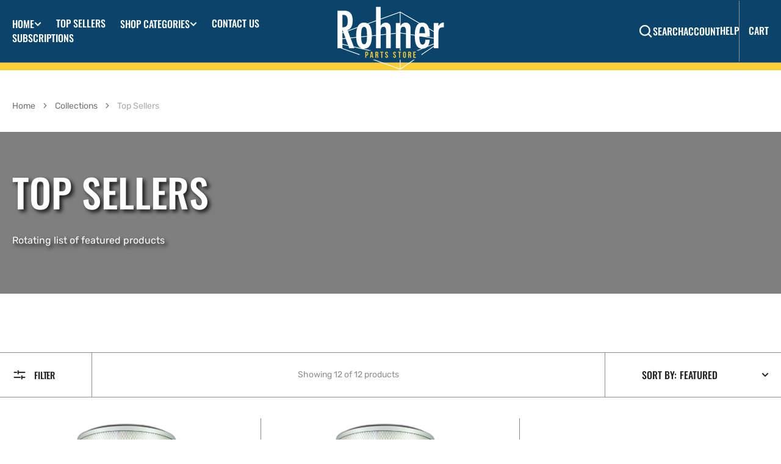

--- FILE ---
content_type: text/html; charset=utf-8
request_url: https://shop.rohner-usa.com/collections/featured
body_size: 54372
content:
<!doctype html>
<html
  class="no-js"
  data-scheme="light"
  lang="en"
  dir="ltr"
>
  <head>
    <meta charset="utf-8">
    <meta http-equiv="X-UA-Compatible" content="IE=edge">
    <meta name="viewport" content="width=device-width,initial-scale=1">
    <meta name="theme-color" content="">
    <link rel="canonical" href="https://shop.rohner-usa.com/collections/featured">
    <link rel="preconnect" href="https://cdn.shopify.com" crossorigin><link
        rel="icon"
        type="image/png"
        href="//shop.rohner-usa.com/cdn/shop/files/fav-1_32x32.png?v=1684181481"
      ><link rel="preconnect" href="https://fonts.shopifycdn.com" crossorigin><title>Most popular products on the Rohner Online Store</title>

    
      <meta name="description" content="Rotating list of featured products">
    

    

<meta property="og:site_name" content="Rohner Parts Store">
<meta property="og:url" content="https://shop.rohner-usa.com/collections/featured">
<meta property="og:title" content="Most popular products on the Rohner Online Store">
<meta property="og:type" content="product.group">
<meta property="og:description" content="Rotating list of featured products"><meta property="og:image" content="http://shop.rohner-usa.com/cdn/shop/files/Rohner-logo-new-yellow.png?v=1758748129">
  <meta property="og:image:secure_url" content="https://shop.rohner-usa.com/cdn/shop/files/Rohner-logo-new-yellow.png?v=1758748129">
  <meta property="og:image:width" content="3332">
  <meta property="og:image:height" content="1825"><meta name="twitter:site" content="@RohnerSpray"><meta name="twitter:card" content="summary_large_image">
<meta name="twitter:title" content="Most popular products on the Rohner Online Store">
<meta name="twitter:description" content="Rotating list of featured products">


    <script src="//shop.rohner-usa.com/cdn/shop/t/33/assets/constants.js?v=37383056447335370521762281870" defer="defer"></script>
		<script src="//shop.rohner-usa.com/cdn/shop/t/33/assets/pubsub.js?v=34180055027472970951762281870" defer="defer"></script>
		<script src="//shop.rohner-usa.com/cdn/shop/t/33/assets/global.js?v=152231129000930114191762281887" defer="defer"></script><script src="//shop.rohner-usa.com/cdn/shop/t/33/assets/quick-add.js?v=89086480047502835921762281870" defer="defer"></script>
      <script src="//shop.rohner-usa.com/cdn/shop/t/33/assets/product-form.js?v=61854222753816378041762281870" defer="defer"></script>
    

    <script>window.performance && window.performance.mark && window.performance.mark('shopify.content_for_header.start');</script><meta name="google-site-verification" content="KUQOjyIgIfE7zDCdWVuWj6lWx-gdn3ygYSK3_h7o1NI">
<meta id="shopify-digital-wallet" name="shopify-digital-wallet" content="/72731066670/digital_wallets/dialog">
<meta name="shopify-checkout-api-token" content="9801de9012da1b9fed711e9ddc537084">
<link rel="alternate" type="application/atom+xml" title="Feed" href="/collections/featured.atom" />
<link rel="next" href="/collections/featured?page=2">
<link rel="alternate" type="application/json+oembed" href="https://shop.rohner-usa.com/collections/featured.oembed">
<script async="async" src="/checkouts/internal/preloads.js?locale=en-US"></script>
<link rel="preconnect" href="https://shop.app" crossorigin="anonymous">
<script async="async" src="https://shop.app/checkouts/internal/preloads.js?locale=en-US&shop_id=72731066670" crossorigin="anonymous"></script>
<script id="apple-pay-shop-capabilities" type="application/json">{"shopId":72731066670,"countryCode":"US","currencyCode":"USD","merchantCapabilities":["supports3DS"],"merchantId":"gid:\/\/shopify\/Shop\/72731066670","merchantName":"Rohner Parts Store","requiredBillingContactFields":["postalAddress","email"],"requiredShippingContactFields":["postalAddress","email"],"shippingType":"shipping","supportedNetworks":["visa","masterCard","amex","discover","elo","jcb"],"total":{"type":"pending","label":"Rohner Parts Store","amount":"1.00"},"shopifyPaymentsEnabled":true,"supportsSubscriptions":true}</script>
<script id="shopify-features" type="application/json">{"accessToken":"9801de9012da1b9fed711e9ddc537084","betas":["rich-media-storefront-analytics"],"domain":"shop.rohner-usa.com","predictiveSearch":true,"shopId":72731066670,"locale":"en"}</script>
<script>var Shopify = Shopify || {};
Shopify.shop = "rohnerteststore.myshopify.com";
Shopify.locale = "en";
Shopify.currency = {"active":"USD","rate":"1.0"};
Shopify.country = "US";
Shopify.theme = {"name":"MainTheme-Release-11042025","id":182118351150,"schema_name":"Berlin","schema_version":"1.2.5","theme_store_id":2138,"role":"main"};
Shopify.theme.handle = "null";
Shopify.theme.style = {"id":null,"handle":null};
Shopify.cdnHost = "shop.rohner-usa.com/cdn";
Shopify.routes = Shopify.routes || {};
Shopify.routes.root = "/";</script>
<script type="module">!function(o){(o.Shopify=o.Shopify||{}).modules=!0}(window);</script>
<script>!function(o){function n(){var o=[];function n(){o.push(Array.prototype.slice.apply(arguments))}return n.q=o,n}var t=o.Shopify=o.Shopify||{};t.loadFeatures=n(),t.autoloadFeatures=n()}(window);</script>
<script>
  window.ShopifyPay = window.ShopifyPay || {};
  window.ShopifyPay.apiHost = "shop.app\/pay";
  window.ShopifyPay.redirectState = null;
</script>
<script id="shop-js-analytics" type="application/json">{"pageType":"collection"}</script>
<script defer="defer" async type="module" src="//shop.rohner-usa.com/cdn/shopifycloud/shop-js/modules/v2/client.init-shop-cart-sync_IZsNAliE.en.esm.js"></script>
<script defer="defer" async type="module" src="//shop.rohner-usa.com/cdn/shopifycloud/shop-js/modules/v2/chunk.common_0OUaOowp.esm.js"></script>
<script type="module">
  await import("//shop.rohner-usa.com/cdn/shopifycloud/shop-js/modules/v2/client.init-shop-cart-sync_IZsNAliE.en.esm.js");
await import("//shop.rohner-usa.com/cdn/shopifycloud/shop-js/modules/v2/chunk.common_0OUaOowp.esm.js");

  window.Shopify.SignInWithShop?.initShopCartSync?.({"fedCMEnabled":true,"windoidEnabled":true});

</script>
<script>
  window.Shopify = window.Shopify || {};
  if (!window.Shopify.featureAssets) window.Shopify.featureAssets = {};
  window.Shopify.featureAssets['shop-js'] = {"shop-cart-sync":["modules/v2/client.shop-cart-sync_DLOhI_0X.en.esm.js","modules/v2/chunk.common_0OUaOowp.esm.js"],"init-fed-cm":["modules/v2/client.init-fed-cm_C6YtU0w6.en.esm.js","modules/v2/chunk.common_0OUaOowp.esm.js"],"shop-button":["modules/v2/client.shop-button_BCMx7GTG.en.esm.js","modules/v2/chunk.common_0OUaOowp.esm.js"],"shop-cash-offers":["modules/v2/client.shop-cash-offers_BT26qb5j.en.esm.js","modules/v2/chunk.common_0OUaOowp.esm.js","modules/v2/chunk.modal_CGo_dVj3.esm.js"],"init-windoid":["modules/v2/client.init-windoid_B9PkRMql.en.esm.js","modules/v2/chunk.common_0OUaOowp.esm.js"],"init-shop-email-lookup-coordinator":["modules/v2/client.init-shop-email-lookup-coordinator_DZkqjsbU.en.esm.js","modules/v2/chunk.common_0OUaOowp.esm.js"],"shop-toast-manager":["modules/v2/client.shop-toast-manager_Di2EnuM7.en.esm.js","modules/v2/chunk.common_0OUaOowp.esm.js"],"shop-login-button":["modules/v2/client.shop-login-button_BtqW_SIO.en.esm.js","modules/v2/chunk.common_0OUaOowp.esm.js","modules/v2/chunk.modal_CGo_dVj3.esm.js"],"avatar":["modules/v2/client.avatar_BTnouDA3.en.esm.js"],"pay-button":["modules/v2/client.pay-button_CWa-C9R1.en.esm.js","modules/v2/chunk.common_0OUaOowp.esm.js"],"init-shop-cart-sync":["modules/v2/client.init-shop-cart-sync_IZsNAliE.en.esm.js","modules/v2/chunk.common_0OUaOowp.esm.js"],"init-customer-accounts":["modules/v2/client.init-customer-accounts_DenGwJTU.en.esm.js","modules/v2/client.shop-login-button_BtqW_SIO.en.esm.js","modules/v2/chunk.common_0OUaOowp.esm.js","modules/v2/chunk.modal_CGo_dVj3.esm.js"],"init-shop-for-new-customer-accounts":["modules/v2/client.init-shop-for-new-customer-accounts_JdHXxpS9.en.esm.js","modules/v2/client.shop-login-button_BtqW_SIO.en.esm.js","modules/v2/chunk.common_0OUaOowp.esm.js","modules/v2/chunk.modal_CGo_dVj3.esm.js"],"init-customer-accounts-sign-up":["modules/v2/client.init-customer-accounts-sign-up_D6__K_p8.en.esm.js","modules/v2/client.shop-login-button_BtqW_SIO.en.esm.js","modules/v2/chunk.common_0OUaOowp.esm.js","modules/v2/chunk.modal_CGo_dVj3.esm.js"],"checkout-modal":["modules/v2/client.checkout-modal_C_ZQDY6s.en.esm.js","modules/v2/chunk.common_0OUaOowp.esm.js","modules/v2/chunk.modal_CGo_dVj3.esm.js"],"shop-follow-button":["modules/v2/client.shop-follow-button_XetIsj8l.en.esm.js","modules/v2/chunk.common_0OUaOowp.esm.js","modules/v2/chunk.modal_CGo_dVj3.esm.js"],"lead-capture":["modules/v2/client.lead-capture_DvA72MRN.en.esm.js","modules/v2/chunk.common_0OUaOowp.esm.js","modules/v2/chunk.modal_CGo_dVj3.esm.js"],"shop-login":["modules/v2/client.shop-login_ClXNxyh6.en.esm.js","modules/v2/chunk.common_0OUaOowp.esm.js","modules/v2/chunk.modal_CGo_dVj3.esm.js"],"payment-terms":["modules/v2/client.payment-terms_CNlwjfZz.en.esm.js","modules/v2/chunk.common_0OUaOowp.esm.js","modules/v2/chunk.modal_CGo_dVj3.esm.js"]};
</script>
<script>(function() {
  var isLoaded = false;
  function asyncLoad() {
    if (isLoaded) return;
    isLoaded = true;
    var urls = ["https:\/\/cdn-app.sealsubscriptions.com\/shopify\/public\/js\/sealsubscriptions.js?shop=rohnerteststore.myshopify.com"];
    for (var i = 0; i < urls.length; i++) {
      var s = document.createElement('script');
      s.type = 'text/javascript';
      s.async = true;
      s.src = urls[i];
      var x = document.getElementsByTagName('script')[0];
      x.parentNode.insertBefore(s, x);
    }
  };
  if(window.attachEvent) {
    window.attachEvent('onload', asyncLoad);
  } else {
    window.addEventListener('load', asyncLoad, false);
  }
})();</script>
<script id="__st">var __st={"a":72731066670,"offset":-28800,"reqid":"4837d74e-1e79-415a-8936-2ce9eda4485a-1768399785","pageurl":"shop.rohner-usa.com\/collections\/featured","u":"ee376f07f040","p":"collection","rtyp":"collection","rid":439556768046};</script>
<script>window.ShopifyPaypalV4VisibilityTracking = true;</script>
<script id="captcha-bootstrap">!function(){'use strict';const t='contact',e='account',n='new_comment',o=[[t,t],['blogs',n],['comments',n],[t,'customer']],c=[[e,'customer_login'],[e,'guest_login'],[e,'recover_customer_password'],[e,'create_customer']],r=t=>t.map((([t,e])=>`form[action*='/${t}']:not([data-nocaptcha='true']) input[name='form_type'][value='${e}']`)).join(','),a=t=>()=>t?[...document.querySelectorAll(t)].map((t=>t.form)):[];function s(){const t=[...o],e=r(t);return a(e)}const i='password',u='form_key',d=['recaptcha-v3-token','g-recaptcha-response','h-captcha-response',i],f=()=>{try{return window.sessionStorage}catch{return}},m='__shopify_v',_=t=>t.elements[u];function p(t,e,n=!1){try{const o=window.sessionStorage,c=JSON.parse(o.getItem(e)),{data:r}=function(t){const{data:e,action:n}=t;return t[m]||n?{data:e,action:n}:{data:t,action:n}}(c);for(const[e,n]of Object.entries(r))t.elements[e]&&(t.elements[e].value=n);n&&o.removeItem(e)}catch(o){console.error('form repopulation failed',{error:o})}}const l='form_type',E='cptcha';function T(t){t.dataset[E]=!0}const w=window,h=w.document,L='Shopify',v='ce_forms',y='captcha';let A=!1;((t,e)=>{const n=(g='f06e6c50-85a8-45c8-87d0-21a2b65856fe',I='https://cdn.shopify.com/shopifycloud/storefront-forms-hcaptcha/ce_storefront_forms_captcha_hcaptcha.v1.5.2.iife.js',D={infoText:'Protected by hCaptcha',privacyText:'Privacy',termsText:'Terms'},(t,e,n)=>{const o=w[L][v],c=o.bindForm;if(c)return c(t,g,e,D).then(n);var r;o.q.push([[t,g,e,D],n]),r=I,A||(h.body.append(Object.assign(h.createElement('script'),{id:'captcha-provider',async:!0,src:r})),A=!0)});var g,I,D;w[L]=w[L]||{},w[L][v]=w[L][v]||{},w[L][v].q=[],w[L][y]=w[L][y]||{},w[L][y].protect=function(t,e){n(t,void 0,e),T(t)},Object.freeze(w[L][y]),function(t,e,n,w,h,L){const[v,y,A,g]=function(t,e,n){const i=e?o:[],u=t?c:[],d=[...i,...u],f=r(d),m=r(i),_=r(d.filter((([t,e])=>n.includes(e))));return[a(f),a(m),a(_),s()]}(w,h,L),I=t=>{const e=t.target;return e instanceof HTMLFormElement?e:e&&e.form},D=t=>v().includes(t);t.addEventListener('submit',(t=>{const e=I(t);if(!e)return;const n=D(e)&&!e.dataset.hcaptchaBound&&!e.dataset.recaptchaBound,o=_(e),c=g().includes(e)&&(!o||!o.value);(n||c)&&t.preventDefault(),c&&!n&&(function(t){try{if(!f())return;!function(t){const e=f();if(!e)return;const n=_(t);if(!n)return;const o=n.value;o&&e.removeItem(o)}(t);const e=Array.from(Array(32),(()=>Math.random().toString(36)[2])).join('');!function(t,e){_(t)||t.append(Object.assign(document.createElement('input'),{type:'hidden',name:u})),t.elements[u].value=e}(t,e),function(t,e){const n=f();if(!n)return;const o=[...t.querySelectorAll(`input[type='${i}']`)].map((({name:t})=>t)),c=[...d,...o],r={};for(const[a,s]of new FormData(t).entries())c.includes(a)||(r[a]=s);n.setItem(e,JSON.stringify({[m]:1,action:t.action,data:r}))}(t,e)}catch(e){console.error('failed to persist form',e)}}(e),e.submit())}));const S=(t,e)=>{t&&!t.dataset[E]&&(n(t,e.some((e=>e===t))),T(t))};for(const o of['focusin','change'])t.addEventListener(o,(t=>{const e=I(t);D(e)&&S(e,y())}));const B=e.get('form_key'),M=e.get(l),P=B&&M;t.addEventListener('DOMContentLoaded',(()=>{const t=y();if(P)for(const e of t)e.elements[l].value===M&&p(e,B);[...new Set([...A(),...v().filter((t=>'true'===t.dataset.shopifyCaptcha))])].forEach((e=>S(e,t)))}))}(h,new URLSearchParams(w.location.search),n,t,e,['guest_login'])})(!0,!0)}();</script>
<script integrity="sha256-4kQ18oKyAcykRKYeNunJcIwy7WH5gtpwJnB7kiuLZ1E=" data-source-attribution="shopify.loadfeatures" defer="defer" src="//shop.rohner-usa.com/cdn/shopifycloud/storefront/assets/storefront/load_feature-a0a9edcb.js" crossorigin="anonymous"></script>
<script crossorigin="anonymous" defer="defer" src="//shop.rohner-usa.com/cdn/shopifycloud/storefront/assets/shopify_pay/storefront-65b4c6d7.js?v=20250812"></script>
<script data-source-attribution="shopify.dynamic_checkout.dynamic.init">var Shopify=Shopify||{};Shopify.PaymentButton=Shopify.PaymentButton||{isStorefrontPortableWallets:!0,init:function(){window.Shopify.PaymentButton.init=function(){};var t=document.createElement("script");t.src="https://shop.rohner-usa.com/cdn/shopifycloud/portable-wallets/latest/portable-wallets.en.js",t.type="module",document.head.appendChild(t)}};
</script>
<script data-source-attribution="shopify.dynamic_checkout.buyer_consent">
  function portableWalletsHideBuyerConsent(e){var t=document.getElementById("shopify-buyer-consent"),n=document.getElementById("shopify-subscription-policy-button");t&&n&&(t.classList.add("hidden"),t.setAttribute("aria-hidden","true"),n.removeEventListener("click",e))}function portableWalletsShowBuyerConsent(e){var t=document.getElementById("shopify-buyer-consent"),n=document.getElementById("shopify-subscription-policy-button");t&&n&&(t.classList.remove("hidden"),t.removeAttribute("aria-hidden"),n.addEventListener("click",e))}window.Shopify?.PaymentButton&&(window.Shopify.PaymentButton.hideBuyerConsent=portableWalletsHideBuyerConsent,window.Shopify.PaymentButton.showBuyerConsent=portableWalletsShowBuyerConsent);
</script>
<script data-source-attribution="shopify.dynamic_checkout.cart.bootstrap">document.addEventListener("DOMContentLoaded",(function(){function t(){return document.querySelector("shopify-accelerated-checkout-cart, shopify-accelerated-checkout")}if(t())Shopify.PaymentButton.init();else{new MutationObserver((function(e,n){t()&&(Shopify.PaymentButton.init(),n.disconnect())})).observe(document.body,{childList:!0,subtree:!0})}}));
</script>
<link id="shopify-accelerated-checkout-styles" rel="stylesheet" media="screen" href="https://shop.rohner-usa.com/cdn/shopifycloud/portable-wallets/latest/accelerated-checkout-backwards-compat.css" crossorigin="anonymous">
<style id="shopify-accelerated-checkout-cart">
        #shopify-buyer-consent {
  margin-top: 1em;
  display: inline-block;
  width: 100%;
}

#shopify-buyer-consent.hidden {
  display: none;
}

#shopify-subscription-policy-button {
  background: none;
  border: none;
  padding: 0;
  text-decoration: underline;
  font-size: inherit;
  cursor: pointer;
}

#shopify-subscription-policy-button::before {
  box-shadow: none;
}

      </style>
<script id="sections-script" data-sections="header,footer" defer="defer" src="//shop.rohner-usa.com/cdn/shop/t/33/compiled_assets/scripts.js?13743"></script>
<script>window.performance && window.performance.mark && window.performance.mark('shopify.content_for_header.end');</script>

    <style data-shopify>
      @font-face {
  font-family: Rubik;
  font-weight: 400;
  font-style: normal;
  font-display: swap;
  src: url("//shop.rohner-usa.com/cdn/fonts/rubik/rubik_n4.c2fb67c90aa34ecf8da34fc1da937ee9c0c27942.woff2") format("woff2"),
       url("//shop.rohner-usa.com/cdn/fonts/rubik/rubik_n4.d229bd4a6a25ec476a0829a74bf3657a5fd9aa36.woff") format("woff");
}

      @font-face {
  font-family: Oswald;
  font-weight: 500;
  font-style: normal;
  font-display: swap;
  src: url("//shop.rohner-usa.com/cdn/fonts/oswald/oswald_n5.8ad4910bfdb43e150746ef7aa67f3553e3abe8e2.woff2") format("woff2"),
       url("//shop.rohner-usa.com/cdn/fonts/oswald/oswald_n5.93ee52108163c48c91111cf33b0a57021467b66e.woff") format("woff");
}

      @font-face {
  font-family: Oswald;
  font-weight: 500;
  font-style: normal;
  font-display: swap;
  src: url("//shop.rohner-usa.com/cdn/fonts/oswald/oswald_n5.8ad4910bfdb43e150746ef7aa67f3553e3abe8e2.woff2") format("woff2"),
       url("//shop.rohner-usa.com/cdn/fonts/oswald/oswald_n5.93ee52108163c48c91111cf33b0a57021467b66e.woff") format("woff");
}

      @font-face {
  font-family: Poppins;
  font-weight: 500;
  font-style: normal;
  font-display: swap;
  src: url("//shop.rohner-usa.com/cdn/fonts/poppins/poppins_n5.ad5b4b72b59a00358afc706450c864c3c8323842.woff2") format("woff2"),
       url("//shop.rohner-usa.com/cdn/fonts/poppins/poppins_n5.33757fdf985af2d24b32fcd84c9a09224d4b2c39.woff") format("woff");
}

      @font-face {
  font-family: Oswald;
  font-weight: 500;
  font-style: normal;
  font-display: swap;
  src: url("//shop.rohner-usa.com/cdn/fonts/oswald/oswald_n5.8ad4910bfdb43e150746ef7aa67f3553e3abe8e2.woff2") format("woff2"),
       url("//shop.rohner-usa.com/cdn/fonts/oswald/oswald_n5.93ee52108163c48c91111cf33b0a57021467b66e.woff") format("woff");
}

      @font-face {
  font-family: Oswald;
  font-weight: 500;
  font-style: normal;
  font-display: swap;
  src: url("//shop.rohner-usa.com/cdn/fonts/oswald/oswald_n5.8ad4910bfdb43e150746ef7aa67f3553e3abe8e2.woff2") format("woff2"),
       url("//shop.rohner-usa.com/cdn/fonts/oswald/oswald_n5.93ee52108163c48c91111cf33b0a57021467b66e.woff") format("woff");
}

      @font-face {
  font-family: Rubik;
  font-weight: 400;
  font-style: normal;
  font-display: swap;
  src: url("//shop.rohner-usa.com/cdn/fonts/rubik/rubik_n4.c2fb67c90aa34ecf8da34fc1da937ee9c0c27942.woff2") format("woff2"),
       url("//shop.rohner-usa.com/cdn/fonts/rubik/rubik_n4.d229bd4a6a25ec476a0829a74bf3657a5fd9aa36.woff") format("woff");
}

      @font-face {
  font-family: Oswald;
  font-weight: 500;
  font-style: normal;
  font-display: swap;
  src: url("//shop.rohner-usa.com/cdn/fonts/oswald/oswald_n5.8ad4910bfdb43e150746ef7aa67f3553e3abe8e2.woff2") format("woff2"),
       url("//shop.rohner-usa.com/cdn/fonts/oswald/oswald_n5.93ee52108163c48c91111cf33b0a57021467b66e.woff") format("woff");
}

      @font-face {
  font-family: Rubik;
  font-weight: 400;
  font-style: normal;
  font-display: swap;
  src: url("//shop.rohner-usa.com/cdn/fonts/rubik/rubik_n4.c2fb67c90aa34ecf8da34fc1da937ee9c0c27942.woff2") format("woff2"),
       url("//shop.rohner-usa.com/cdn/fonts/rubik/rubik_n4.d229bd4a6a25ec476a0829a74bf3657a5fd9aa36.woff") format("woff");
}

      @font-face {
  font-family: Oswald;
  font-weight: 500;
  font-style: normal;
  font-display: swap;
  src: url("//shop.rohner-usa.com/cdn/fonts/oswald/oswald_n5.8ad4910bfdb43e150746ef7aa67f3553e3abe8e2.woff2") format("woff2"),
       url("//shop.rohner-usa.com/cdn/fonts/oswald/oswald_n5.93ee52108163c48c91111cf33b0a57021467b66e.woff") format("woff");
}

      @font-face {
  font-family: Rubik;
  font-weight: 400;
  font-style: normal;
  font-display: swap;
  src: url("//shop.rohner-usa.com/cdn/fonts/rubik/rubik_n4.c2fb67c90aa34ecf8da34fc1da937ee9c0c27942.woff2") format("woff2"),
       url("//shop.rohner-usa.com/cdn/fonts/rubik/rubik_n4.d229bd4a6a25ec476a0829a74bf3657a5fd9aa36.woff") format("woff");
}


      @font-face {
  font-family: Rubik;
  font-weight: 300;
  font-style: normal;
  font-display: swap;
  src: url("//shop.rohner-usa.com/cdn/fonts/rubik/rubik_n3.28109fbcae8bc8da2127ed6af6c67e4379561eae.woff2") format("woff2"),
       url("//shop.rohner-usa.com/cdn/fonts/rubik/rubik_n3.942906c434ddf3af9a94498663613ee37f663688.woff") format("woff");
}

      @font-face {
  font-family: Rubik;
  font-weight: 400;
  font-style: normal;
  font-display: swap;
  src: url("//shop.rohner-usa.com/cdn/fonts/rubik/rubik_n4.c2fb67c90aa34ecf8da34fc1da937ee9c0c27942.woff2") format("woff2"),
       url("//shop.rohner-usa.com/cdn/fonts/rubik/rubik_n4.d229bd4a6a25ec476a0829a74bf3657a5fd9aa36.woff") format("woff");
}

      @font-face {
  font-family: Rubik;
  font-weight: 500;
  font-style: normal;
  font-display: swap;
  src: url("//shop.rohner-usa.com/cdn/fonts/rubik/rubik_n5.46f1bf0063ef6b3840ba0b9b71e86033a15b4466.woff2") format("woff2"),
       url("//shop.rohner-usa.com/cdn/fonts/rubik/rubik_n5.c73c6e4dcc7dfb4852265eb6e0e59860278f8b84.woff") format("woff");
}

      @font-face {
  font-family: Rubik;
  font-weight: 700;
  font-style: normal;
  font-display: swap;
  src: url("//shop.rohner-usa.com/cdn/fonts/rubik/rubik_n7.9ddb1ff19ac4667369e1c444a6663062e115e651.woff2") format("woff2"),
       url("//shop.rohner-usa.com/cdn/fonts/rubik/rubik_n7.2f2815a4763d5118fdb49ad25ccceea3eafcae92.woff") format("woff");
}

      @font-face {
  font-family: Rubik;
  font-weight: 400;
  font-style: italic;
  font-display: swap;
  src: url("//shop.rohner-usa.com/cdn/fonts/rubik/rubik_i4.528fdfa8adf0c2cb49c0f6d132dcaffa910849d6.woff2") format("woff2"),
       url("//shop.rohner-usa.com/cdn/fonts/rubik/rubik_i4.937396c2106c0db7a4072bbcd373d4e3d0ab306b.woff") format("woff");
}

      
      @font-face {
  font-family: Rubik;
  font-weight: 700;
  font-style: italic;
  font-display: swap;
  src: url("//shop.rohner-usa.com/cdn/fonts/rubik/rubik_i7.e37585fef76596b7b87ec84ca28db2ef5e3df433.woff2") format("woff2"),
       url("//shop.rohner-usa.com/cdn/fonts/rubik/rubik_i7.a18d51774424b841c335ca3a15ab66cba9fce8c1.woff") format("woff");
}

      @font-face {
  font-family: Poppins;
  font-weight: 500;
  font-style: normal;
  font-display: swap;
  src: url("//shop.rohner-usa.com/cdn/fonts/poppins/poppins_n5.ad5b4b72b59a00358afc706450c864c3c8323842.woff2") format("woff2"),
       url("//shop.rohner-usa.com/cdn/fonts/poppins/poppins_n5.33757fdf985af2d24b32fcd84c9a09224d4b2c39.woff") format("woff");
}


      :root {
      	--spaced-section: 5rem;

      	--font-body-family: Rubik, sans-serif;
      	--font-body-style: normal;
      	--font-body-weight: 400;

      	--font-body-size: 16px;
      	--font-body-line-height: calc(145 / 100);
				

      	--font-heading-family: Oswald, sans-serif;
      	--font-heading-style: normal;
      	--font-heading-weight: 500;
      	--font-heading-letter-spacing: 0em;
      	--font-heading-line-height: 1.2;
      	--font-heading-text-transform: uppercase;

      	--font-subtitle-family: Poppins, sans-serif;
      	--font-subtitle-style: normal;
      	--font-subtitle-weight: 500;
      	--font-subtitle-text-transform: uppercase;
      	--font-subtitle-size: 12px;

      	--font-heading-h1-size: 80px;
      	--font-heading-h2-size: 56px;
      	--font-heading-h3-size: 32px;
      	--font-heading-h4-size: 24px;
      	--font-heading-h5-size: 20px;
      	--font-heading-h6-size: 16px;

      	--font-heading-card-family: Oswald, sans-serif;
      	--font-heading-card-style: normal;
      	--font-heading-card-weight: 500;
      	--font-text-card-family: Rubik, sans-serif;
      	--font-text-card-style: normal;
      	--font-text-card-weight: 400;

      	--font-heading-card-size: 20px;
      	--font-heading-card-size-big: 26px;
      	--font-text-card-size: 16px;

      	--font-button-family: Oswald, sans-serif;
      	--font-button-style: normal;
      	--font-button-weight: 500;
      	--font-button-text-transform: uppercase;

      	--font-button-family: Oswald, sans-serif;
      	--font-button-style: normal;
      	--font-button-weight: 500;
      	--font-button-text-transform: uppercase;
      	--font-button-letter-spacing: -0.01em;
      	--font-subtitle-letter-spacing: 0.06em;

      	--font-header-menu-family: Oswald, sans-serif;
      	--font-header-menu-style: normal;
      	--font-header-menu-weight: 500;
      	--font-header-menu-text-transform: uppercase;
      	--font-header-menu-link-size: 16px;
      	--font-aside-menu-link-size: 18px;

      	--font-footer-menu-family: Rubik, sans-serif;
      	--font-footer-menu-style: normal;
      	--font-footer-menu-weight: 400;
      	--font-footer-link-size: 14px;
      	--font-footer-bottom-link-size: 14px;

      	--color-foreground: 69, 69, 68;
      	--color-foreground-secondary: 143, 143, 142;
      	--color-foreground-title: 35, 35, 34;
      	--color-foreground-sub-title: 115, 115, 114;

      	--color-base-background-1: 255, 255, 255;
      	--color-base-background-2: 247, 247, 247;
      	--color-base-background-3: 245, 245, 241;
      	--color-base-background-4: 35, 35, 34;
      	--color-base-background-5: 40, 40, 40;

      	--color-announcement-bar-background-1: 12, 12, 11;
      	--color-announcement-bar-background-2: 238, 238, 238;

      	--color-button-text: 35, 35, 34;
      	--color-button: 255, 205, 52;
      	--color-button-hover-text: 35, 35, 34;
      	--color-button-hover: 255, 146, 0;
      	--color-button-secondary-text: 35, 35, 34;
      	--color-button-secondary-hover-text: 255, 255, 255;
      	--border-radius-button: 0px;

      	--payment-terms-background-color: #FFFFFF;
      	--color-overlay: 255, 255, 255;
      	--color-accent: 35, 35, 34;

      	--color-background-input: 248, 248, 248;

      	--color-border-input: 235, 235, 235;
      	--color-border-input-hover: 213, 213, 213;

      	--color-badge-bg: #232322;
      	--color-badge-text: #FFFFFF;
				--color-badge-custom-background: 253, 253, 253;
				--color-badge-custom-text: 6, 6, 6;
      	--color-border: 143, 143, 142;
      	--color-border-light: 143, 143, 142;
      	--color-background-card: 255, 255, 255;

      	--font-popups-heading-family: Oswald, sans-serif;
      	--font-popups-heading-style: normal;
      	--font-popups-heading-weight: 500;
      	--font-popups-text-family: Rubik, sans-serif;
      	--font-popups-text-style: normal;
      	--font-popups-text-weight: 400;
      	--font-popup-heading-size: 26px;
      	--font-popup-text-size: 13px;
      	--font-notification-heading-size: 20px;
      	--font-notification-text-size: 13px;

      }

      @media screen and (min-width: 990px) {
      	:root {
      		--spaced-section: 16rem;
      	}
      }

      *,
      *::before,
      *::after {
      	box-sizing: inherit;
      }

      html {
      	box-sizing: border-box;
      	font-size: 10px;
      	height: 100%;
      }

      body {
      	position: relative;
      	display: grid;
      	grid-template-rows: auto auto 1fr auto;
      	grid-template-columns: 100%;
      	min-height: 100%;
      	margin: 0;
      	font-size: var(--font-body-size);
      	line-height: 1.5;
      	font-family: var(--font-body-family);
      	font-style: var(--font-body-style);
      	font-weight: var(--font-body-weight);
      	overflow-x: hidden;
      }
    </style>
    <link href="//shop.rohner-usa.com/cdn/shop/t/33/assets/swiper-bundle.min.css?v=99284209979502375341762281871" rel="stylesheet" type="text/css" media="all" />
    <link href="//shop.rohner-usa.com/cdn/shop/t/33/assets/base.css?v=139144680434755629221762281869" rel="stylesheet" type="text/css" media="all" /><link
        rel="stylesheet"
        href="//shop.rohner-usa.com/cdn/shop/t/33/assets/component-predictive-search.css?v=115179476436160431711762281870"
        media="print"
        onload="this.media='all'"
      ><link
        rel="preload"
        as="font"
        href="//shop.rohner-usa.com/cdn/fonts/rubik/rubik_n4.c2fb67c90aa34ecf8da34fc1da937ee9c0c27942.woff2"
        type="font/woff2"
        crossorigin
      ><link
        rel="preload"
        as="font"
        href="//shop.rohner-usa.com/cdn/fonts/oswald/oswald_n5.8ad4910bfdb43e150746ef7aa67f3553e3abe8e2.woff2"
        type="font/woff2"
        crossorigin
      ><script>
      document.documentElement.className = document.documentElement.className.replace('no-js', 'js');
      if (Shopify.designMode) {
        document.documentElement.classList.add('shopify-design-mode');
      }
    </script>

    <script src="//shop.rohner-usa.com/cdn/shop/t/33/assets/jquery-3.6.0.js?v=184217876181003224711762281870" defer="defer"></script>
    <script
      src="//shop.rohner-usa.com/cdn/shop/t/33/assets/swiper-bundle.min.js?v=91266435261445688101762281871"
      defer="defer"
    ></script>
    <script src="//shop.rohner-usa.com/cdn/shop/t/33/assets/gsap.min.js?v=7945211475339172311762281870" defer="defer"></script>
    <script
      src="//shop.rohner-usa.com/cdn/shop/t/33/assets/ScrollTrigger.min.js?v=66501933754752109161762281870"
      defer="defer"
    ></script><script src="//shop.rohner-usa.com/cdn/shop/t/33/assets/search-modal.js?v=17671338842276518711762281870" defer="defer"></script><script src="//shop.rohner-usa.com/cdn/shop/t/33/assets/popup.js?v=14692047340938617931762281870" defer="defer"></script>
		
		
      <script src="//shop.rohner-usa.com/cdn/shop/t/33/assets/product-card.js?v=56370570836433011971762281870" defer="defer"></script>
    
    <script>
      let cscoDarkMode = {};

      (function () {
        const body = document.querySelector('html[data-scheme]');

        cscoDarkMode = {
          init: function (e) {
            this.initMode(e);
            window.matchMedia('(prefers-color-scheme: dark)').addListener((e) => {
              this.initMode(e);
            });

            window.addEventListener('load', () => {
              const toggleScheme = document.querySelectorAll('.header__toggle-scheme');
              toggleScheme.forEach((el) => {
                el.addEventListener('click', (e) => {
                  if ('dark' === body.getAttribute('data-scheme')) {
                    this.changeScheme('light', true);
                  } else {
                    this.changeScheme('dark', true);
                  }
                });
              });
            });
          },
          initMode: function (e) {
            let siteScheme = false;
            switch (
              'light' // Field. User’s system preference.
            ) {
              case 'dark':
                siteScheme = 'dark';
                break;
              case 'light':
                siteScheme = 'light';
                break;
              case 'system':
                siteScheme = 'auto';
                break;
            }
            if ('false') {
              // Field. Enable dark/light mode toggle.
              if ('light' === localStorage.getItem('_color_schema')) {
                siteScheme = 'light';
              }
              if ('dark' === localStorage.getItem('_color_schema')) {
                siteScheme = 'dark';
              }
            }
            if (siteScheme && siteScheme !== body.getAttribute('data-scheme')) {
              this.changeScheme(siteScheme, false);
            }
          },
          changeScheme: function (siteScheme, cookie) {
            body.classList.add('scheme-toggled');
            body.setAttribute('data-scheme', siteScheme);
            if (cookie) {
              localStorage.setItem('_color_schema', siteScheme);
            }
            setTimeout(() => {
              body.classList.remove('scheme-toggled');
            }, 100);
          },
        };
      })();
      cscoDarkMode.init();
      document.addEventListener('shopify:section:load', function () {
        setTimeout(() => {
          cscoDarkMode.init();
        }, 100);
      });
    </script>
  <!-- BEGIN app block: shopify://apps/hulk-form-builder/blocks/app-embed/b6b8dd14-356b-4725-a4ed-77232212b3c3 --><!-- BEGIN app snippet: hulkapps-formbuilder-theme-ext --><script type="text/javascript">
  
  if (typeof window.formbuilder_customer != "object") {
        window.formbuilder_customer = {}
  }

  window.hulkFormBuilder = {
    form_data: {},
    shop_data: {"shop_y3_uPcIMgomHxjXTpMS_nQ":{"shop_uuid":"y3_uPcIMgomHxjXTpMS_nQ","shop_timezone":"America\/Los_Angeles","shop_id":86855,"shop_is_after_submit_enabled":true,"shop_shopify_plan":"Advanced","shop_shopify_domain":"rohnerteststore.myshopify.com","shop_created_at":"2023-06-30T11:42:29.644-05:00","is_skip_metafield":false,"shop_deleted":false,"shop_disabled":false}},
    settings_data: {"shop_settings":{"shop_customise_msgs":[],"default_customise_msgs":{"is_required":"is required","thank_you":"Thank you! The form was submitted successfully.","processing":"Processing...","valid_data":"Please provide valid data","valid_email":"Provide valid email format","valid_tags":"HTML Tags are not allowed","valid_phone":"Provide valid phone number","valid_captcha":"Please provide valid captcha response","valid_url":"Provide valid URL","only_number_alloud":"Provide valid number in","number_less":"must be less than","number_more":"must be more than","image_must_less":"Image must be less than 20MB","image_number":"Images allowed","image_extension":"Invalid extension! Please provide image file","error_image_upload":"Error in image upload. Please try again.","error_file_upload":"Error in file upload. Please try again.","your_response":"Your response","error_form_submit":"Error occur.Please try again after sometime.","email_submitted":"Form with this email is already submitted","invalid_email_by_zerobounce":"The email address you entered appears to be invalid. Please check it and try again.","download_file":"Download file","card_details_invalid":"Your card details are invalid","card_details":"Card details","please_enter_card_details":"Please enter card details","card_number":"Card number","exp_mm":"Exp MM","exp_yy":"Exp YY","crd_cvc":"CVV","payment_value":"Payment amount","please_enter_payment_amount":"Please enter payment amount","address1":"Address line 1","address2":"Address line 2","city":"City","province":"Province","zipcode":"Zip code","country":"Country","blocked_domain":"This form does not accept addresses from","file_must_less":"File must be less than 20MB","file_extension":"Invalid extension! Please provide file","only_file_number_alloud":"files allowed","previous":"Previous","next":"Next","must_have_a_input":"Please enter at least one field.","please_enter_required_data":"Please enter required data","atleast_one_special_char":"Include at least one special character","atleast_one_lowercase_char":"Include at least one lowercase character","atleast_one_uppercase_char":"Include at least one uppercase character","atleast_one_number":"Include at least one number","must_have_8_chars":"Must have 8 characters long","be_between_8_and_12_chars":"Be between 8 and 12 characters long","please_select":"Please Select","phone_submitted":"Form with this phone number is already submitted","user_res_parse_error":"Error while submitting the form","valid_same_values":"values must be same","product_choice_clear_selection":"Clear Selection","picture_choice_clear_selection":"Clear Selection","remove_all_for_file_image_upload":"Remove All","invalid_file_type_for_image_upload":"You can't upload files of this type.","invalid_file_type_for_signature_upload":"You can't upload files of this type.","max_files_exceeded_for_file_upload":"You can not upload any more files.","max_files_exceeded_for_image_upload":"You can not upload any more files.","file_already_exist":"File already uploaded","max_limit_exceed":"You have added the maximum number of text fields.","cancel_upload_for_file_upload":"Cancel upload","cancel_upload_for_image_upload":"Cancel upload","cancel_upload_for_signature_upload":"Cancel upload"},"shop_blocked_domains":[]}},
    features_data: {"shop_plan_features":{"shop_plan_features":["unlimited-forms","full-design-customization","export-form-submissions","multiple-recipients-for-form-submissions","multiple-admin-notifications","enable-captcha","unlimited-file-uploads","save-submitted-form-data","set-auto-response-message","conditional-logic","form-banner","save-as-draft-facility","include-user-response-in-admin-email","disable-form-submission","file-upload"]}},
    shop: null,
    shop_id: null,
    plan_features: null,
    validateDoubleQuotes: false,
    assets: {
      extraFunctions: "https://cdn.shopify.com/extensions/019bb5ee-ec40-7527-955d-c1b8751eb060/form-builder-by-hulkapps-50/assets/extra-functions.js",
      extraStyles: "https://cdn.shopify.com/extensions/019bb5ee-ec40-7527-955d-c1b8751eb060/form-builder-by-hulkapps-50/assets/extra-styles.css",
      bootstrapStyles: "https://cdn.shopify.com/extensions/019bb5ee-ec40-7527-955d-c1b8751eb060/form-builder-by-hulkapps-50/assets/theme-app-extension-bootstrap.css"
    },
    translations: {
      htmlTagNotAllowed: "HTML Tags are not allowed",
      sqlQueryNotAllowed: "SQL Queries are not allowed",
      doubleQuoteNotAllowed: "Double quotes are not allowed",
      vorwerkHttpWwwNotAllowed: "The words \u0026#39;http\u0026#39; and \u0026#39;www\u0026#39; are not allowed. Please remove them and try again.",
      maxTextFieldsReached: "You have added the maximum number of text fields.",
      avoidNegativeWords: "Avoid negative words: Don\u0026#39;t use negative words in your contact message.",
      customDesignOnly: "This form is for custom designs requests. For general inquiries please contact our team at info@stagheaddesigns.com",
      zerobounceApiErrorMsg: "We couldn\u0026#39;t verify your email due to a technical issue. Please try again later.",
    }

  }

  

  window.FbThemeAppExtSettingsHash = {}
  
</script><!-- END app snippet --><!-- END app block --><script src="https://cdn.shopify.com/extensions/019bb5ee-ec40-7527-955d-c1b8751eb060/form-builder-by-hulkapps-50/assets/form-builder-script.js" type="text/javascript" defer="defer"></script>
<link href="https://monorail-edge.shopifysvc.com" rel="dns-prefetch">
<script>(function(){if ("sendBeacon" in navigator && "performance" in window) {try {var session_token_from_headers = performance.getEntriesByType('navigation')[0].serverTiming.find(x => x.name == '_s').description;} catch {var session_token_from_headers = undefined;}var session_cookie_matches = document.cookie.match(/_shopify_s=([^;]*)/);var session_token_from_cookie = session_cookie_matches && session_cookie_matches.length === 2 ? session_cookie_matches[1] : "";var session_token = session_token_from_headers || session_token_from_cookie || "";function handle_abandonment_event(e) {var entries = performance.getEntries().filter(function(entry) {return /monorail-edge.shopifysvc.com/.test(entry.name);});if (!window.abandonment_tracked && entries.length === 0) {window.abandonment_tracked = true;var currentMs = Date.now();var navigation_start = performance.timing.navigationStart;var payload = {shop_id: 72731066670,url: window.location.href,navigation_start,duration: currentMs - navigation_start,session_token,page_type: "collection"};window.navigator.sendBeacon("https://monorail-edge.shopifysvc.com/v1/produce", JSON.stringify({schema_id: "online_store_buyer_site_abandonment/1.1",payload: payload,metadata: {event_created_at_ms: currentMs,event_sent_at_ms: currentMs}}));}}window.addEventListener('pagehide', handle_abandonment_event);}}());</script>
<script id="web-pixels-manager-setup">(function e(e,d,r,n,o){if(void 0===o&&(o={}),!Boolean(null===(a=null===(i=window.Shopify)||void 0===i?void 0:i.analytics)||void 0===a?void 0:a.replayQueue)){var i,a;window.Shopify=window.Shopify||{};var t=window.Shopify;t.analytics=t.analytics||{};var s=t.analytics;s.replayQueue=[],s.publish=function(e,d,r){return s.replayQueue.push([e,d,r]),!0};try{self.performance.mark("wpm:start")}catch(e){}var l=function(){var e={modern:/Edge?\/(1{2}[4-9]|1[2-9]\d|[2-9]\d{2}|\d{4,})\.\d+(\.\d+|)|Firefox\/(1{2}[4-9]|1[2-9]\d|[2-9]\d{2}|\d{4,})\.\d+(\.\d+|)|Chrom(ium|e)\/(9{2}|\d{3,})\.\d+(\.\d+|)|(Maci|X1{2}).+ Version\/(15\.\d+|(1[6-9]|[2-9]\d|\d{3,})\.\d+)([,.]\d+|)( \(\w+\)|)( Mobile\/\w+|) Safari\/|Chrome.+OPR\/(9{2}|\d{3,})\.\d+\.\d+|(CPU[ +]OS|iPhone[ +]OS|CPU[ +]iPhone|CPU IPhone OS|CPU iPad OS)[ +]+(15[._]\d+|(1[6-9]|[2-9]\d|\d{3,})[._]\d+)([._]\d+|)|Android:?[ /-](13[3-9]|1[4-9]\d|[2-9]\d{2}|\d{4,})(\.\d+|)(\.\d+|)|Android.+Firefox\/(13[5-9]|1[4-9]\d|[2-9]\d{2}|\d{4,})\.\d+(\.\d+|)|Android.+Chrom(ium|e)\/(13[3-9]|1[4-9]\d|[2-9]\d{2}|\d{4,})\.\d+(\.\d+|)|SamsungBrowser\/([2-9]\d|\d{3,})\.\d+/,legacy:/Edge?\/(1[6-9]|[2-9]\d|\d{3,})\.\d+(\.\d+|)|Firefox\/(5[4-9]|[6-9]\d|\d{3,})\.\d+(\.\d+|)|Chrom(ium|e)\/(5[1-9]|[6-9]\d|\d{3,})\.\d+(\.\d+|)([\d.]+$|.*Safari\/(?![\d.]+ Edge\/[\d.]+$))|(Maci|X1{2}).+ Version\/(10\.\d+|(1[1-9]|[2-9]\d|\d{3,})\.\d+)([,.]\d+|)( \(\w+\)|)( Mobile\/\w+|) Safari\/|Chrome.+OPR\/(3[89]|[4-9]\d|\d{3,})\.\d+\.\d+|(CPU[ +]OS|iPhone[ +]OS|CPU[ +]iPhone|CPU IPhone OS|CPU iPad OS)[ +]+(10[._]\d+|(1[1-9]|[2-9]\d|\d{3,})[._]\d+)([._]\d+|)|Android:?[ /-](13[3-9]|1[4-9]\d|[2-9]\d{2}|\d{4,})(\.\d+|)(\.\d+|)|Mobile Safari.+OPR\/([89]\d|\d{3,})\.\d+\.\d+|Android.+Firefox\/(13[5-9]|1[4-9]\d|[2-9]\d{2}|\d{4,})\.\d+(\.\d+|)|Android.+Chrom(ium|e)\/(13[3-9]|1[4-9]\d|[2-9]\d{2}|\d{4,})\.\d+(\.\d+|)|Android.+(UC? ?Browser|UCWEB|U3)[ /]?(15\.([5-9]|\d{2,})|(1[6-9]|[2-9]\d|\d{3,})\.\d+)\.\d+|SamsungBrowser\/(5\.\d+|([6-9]|\d{2,})\.\d+)|Android.+MQ{2}Browser\/(14(\.(9|\d{2,})|)|(1[5-9]|[2-9]\d|\d{3,})(\.\d+|))(\.\d+|)|K[Aa][Ii]OS\/(3\.\d+|([4-9]|\d{2,})\.\d+)(\.\d+|)/},d=e.modern,r=e.legacy,n=navigator.userAgent;return n.match(d)?"modern":n.match(r)?"legacy":"unknown"}(),u="modern"===l?"modern":"legacy",c=(null!=n?n:{modern:"",legacy:""})[u],f=function(e){return[e.baseUrl,"/wpm","/b",e.hashVersion,"modern"===e.buildTarget?"m":"l",".js"].join("")}({baseUrl:d,hashVersion:r,buildTarget:u}),m=function(e){var d=e.version,r=e.bundleTarget,n=e.surface,o=e.pageUrl,i=e.monorailEndpoint;return{emit:function(e){var a=e.status,t=e.errorMsg,s=(new Date).getTime(),l=JSON.stringify({metadata:{event_sent_at_ms:s},events:[{schema_id:"web_pixels_manager_load/3.1",payload:{version:d,bundle_target:r,page_url:o,status:a,surface:n,error_msg:t},metadata:{event_created_at_ms:s}}]});if(!i)return console&&console.warn&&console.warn("[Web Pixels Manager] No Monorail endpoint provided, skipping logging."),!1;try{return self.navigator.sendBeacon.bind(self.navigator)(i,l)}catch(e){}var u=new XMLHttpRequest;try{return u.open("POST",i,!0),u.setRequestHeader("Content-Type","text/plain"),u.send(l),!0}catch(e){return console&&console.warn&&console.warn("[Web Pixels Manager] Got an unhandled error while logging to Monorail."),!1}}}}({version:r,bundleTarget:l,surface:e.surface,pageUrl:self.location.href,monorailEndpoint:e.monorailEndpoint});try{o.browserTarget=l,function(e){var d=e.src,r=e.async,n=void 0===r||r,o=e.onload,i=e.onerror,a=e.sri,t=e.scriptDataAttributes,s=void 0===t?{}:t,l=document.createElement("script"),u=document.querySelector("head"),c=document.querySelector("body");if(l.async=n,l.src=d,a&&(l.integrity=a,l.crossOrigin="anonymous"),s)for(var f in s)if(Object.prototype.hasOwnProperty.call(s,f))try{l.dataset[f]=s[f]}catch(e){}if(o&&l.addEventListener("load",o),i&&l.addEventListener("error",i),u)u.appendChild(l);else{if(!c)throw new Error("Did not find a head or body element to append the script");c.appendChild(l)}}({src:f,async:!0,onload:function(){if(!function(){var e,d;return Boolean(null===(d=null===(e=window.Shopify)||void 0===e?void 0:e.analytics)||void 0===d?void 0:d.initialized)}()){var d=window.webPixelsManager.init(e)||void 0;if(d){var r=window.Shopify.analytics;r.replayQueue.forEach((function(e){var r=e[0],n=e[1],o=e[2];d.publishCustomEvent(r,n,o)})),r.replayQueue=[],r.publish=d.publishCustomEvent,r.visitor=d.visitor,r.initialized=!0}}},onerror:function(){return m.emit({status:"failed",errorMsg:"".concat(f," has failed to load")})},sri:function(e){var d=/^sha384-[A-Za-z0-9+/=]+$/;return"string"==typeof e&&d.test(e)}(c)?c:"",scriptDataAttributes:o}),m.emit({status:"loading"})}catch(e){m.emit({status:"failed",errorMsg:(null==e?void 0:e.message)||"Unknown error"})}}})({shopId: 72731066670,storefrontBaseUrl: "https://shop.rohner-usa.com",extensionsBaseUrl: "https://extensions.shopifycdn.com/cdn/shopifycloud/web-pixels-manager",monorailEndpoint: "https://monorail-edge.shopifysvc.com/unstable/produce_batch",surface: "storefront-renderer",enabledBetaFlags: ["2dca8a86","a0d5f9d2"],webPixelsConfigList: [{"id":"827195694","configuration":"{\"config\":\"{\\\"pixel_id\\\":\\\"G-EXFYMSHLDN\\\",\\\"target_country\\\":\\\"US\\\",\\\"gtag_events\\\":[{\\\"type\\\":\\\"search\\\",\\\"action_label\\\":[\\\"G-EXFYMSHLDN\\\",\\\"AW-814920385\\\/s7X3CJT6wJYZEMHlyoQD\\\"]},{\\\"type\\\":\\\"begin_checkout\\\",\\\"action_label\\\":[\\\"G-EXFYMSHLDN\\\",\\\"AW-814920385\\\/OMixCJr6wJYZEMHlyoQD\\\"]},{\\\"type\\\":\\\"view_item\\\",\\\"action_label\\\":[\\\"G-EXFYMSHLDN\\\",\\\"AW-814920385\\\/bx6_CJH6wJYZEMHlyoQD\\\",\\\"MC-4917QXW858\\\"]},{\\\"type\\\":\\\"purchase\\\",\\\"action_label\\\":[\\\"G-EXFYMSHLDN\\\",\\\"AW-814920385\\\/GJl0CIv6wJYZEMHlyoQD\\\",\\\"MC-4917QXW858\\\"]},{\\\"type\\\":\\\"page_view\\\",\\\"action_label\\\":[\\\"G-EXFYMSHLDN\\\",\\\"AW-814920385\\\/JZp1CI76wJYZEMHlyoQD\\\",\\\"MC-4917QXW858\\\"]},{\\\"type\\\":\\\"add_payment_info\\\",\\\"action_label\\\":[\\\"G-EXFYMSHLDN\\\",\\\"AW-814920385\\\/xlLtCJ36wJYZEMHlyoQD\\\"]},{\\\"type\\\":\\\"add_to_cart\\\",\\\"action_label\\\":[\\\"G-EXFYMSHLDN\\\",\\\"AW-814920385\\\/RcplCJf6wJYZEMHlyoQD\\\"]}],\\\"enable_monitoring_mode\\\":false}\"}","eventPayloadVersion":"v1","runtimeContext":"OPEN","scriptVersion":"b2a88bafab3e21179ed38636efcd8a93","type":"APP","apiClientId":1780363,"privacyPurposes":[],"dataSharingAdjustments":{"protectedCustomerApprovalScopes":["read_customer_address","read_customer_email","read_customer_name","read_customer_personal_data","read_customer_phone"]}},{"id":"shopify-app-pixel","configuration":"{}","eventPayloadVersion":"v1","runtimeContext":"STRICT","scriptVersion":"0450","apiClientId":"shopify-pixel","type":"APP","privacyPurposes":["ANALYTICS","MARKETING"]},{"id":"shopify-custom-pixel","eventPayloadVersion":"v1","runtimeContext":"LAX","scriptVersion":"0450","apiClientId":"shopify-pixel","type":"CUSTOM","privacyPurposes":["ANALYTICS","MARKETING"]}],isMerchantRequest: false,initData: {"shop":{"name":"Rohner Parts Store","paymentSettings":{"currencyCode":"USD"},"myshopifyDomain":"rohnerteststore.myshopify.com","countryCode":"US","storefrontUrl":"https:\/\/shop.rohner-usa.com"},"customer":null,"cart":null,"checkout":null,"productVariants":[],"purchasingCompany":null},},"https://shop.rohner-usa.com/cdn","7cecd0b6w90c54c6cpe92089d5m57a67346",{"modern":"","legacy":""},{"shopId":"72731066670","storefrontBaseUrl":"https:\/\/shop.rohner-usa.com","extensionBaseUrl":"https:\/\/extensions.shopifycdn.com\/cdn\/shopifycloud\/web-pixels-manager","surface":"storefront-renderer","enabledBetaFlags":"[\"2dca8a86\", \"a0d5f9d2\"]","isMerchantRequest":"false","hashVersion":"7cecd0b6w90c54c6cpe92089d5m57a67346","publish":"custom","events":"[[\"page_viewed\",{}],[\"collection_viewed\",{\"collection\":{\"id\":\"439556768046\",\"title\":\"Top Sellers\",\"productVariants\":[{\"price\":{\"amount\":180.39,\"currencyCode\":\"USD\"},\"product\":{\"title\":\"Powder Coating Module Cartridge Filter, Open-Open | Rohner\",\"vendor\":\"Rohner Parts Store\",\"id\":\"8177474404654\",\"untranslatedTitle\":\"Powder Coating Module Cartridge Filter, Open-Open | Rohner\",\"url\":\"\/products\/cofl-cp80c20poo-138-0-26-i\",\"type\":\"Cartridge Filter\"},\"id\":\"44720936812846\",\"image\":{\"src\":\"\/\/shop.rohner-usa.com\/cdn\/shop\/files\/1-1_90082f5a-9689-410e-8742-5be030c65a71.jpg?v=1744223794\"},\"sku\":\"COFL-RBNO-14-26-00-I\",\"title\":\"Default Title\",\"untranslatedTitle\":\"Default Title\"},{\"price\":{\"amount\":180.39,\"currencyCode\":\"USD\"},\"product\":{\"title\":\"Powder Coating Module Cartridge Filter, Open-Closed | Rohner\",\"vendor\":\"Rohner Parts Store\",\"id\":\"8177474371886\",\"untranslatedTitle\":\"Powder Coating Module Cartridge Filter, Open-Closed | Rohner\",\"url\":\"\/products\/cofl-cp80c20poc-138-0-26-i\",\"type\":\"Cartridge Filter\"},\"id\":\"44720936780078\",\"image\":{\"src\":\"\/\/shop.rohner-usa.com\/cdn\/shop\/files\/1-1_90082f5a-9689-410e-8742-5be030c65a71.jpg?v=1744223794\"},\"sku\":\"COFL-RBNC-14-26-00-I\",\"title\":\"Default Title\",\"untranslatedTitle\":\"Default Title\"},{\"price\":{\"amount\":159.17,\"currencyCode\":\"USD\"},\"product\":{\"title\":\"Dust \u0026 Powder Module Standard Final Filter\",\"vendor\":\"Rohner Parts Store\",\"id\":\"8177474470190\",\"untranslatedTitle\":\"Dust \u0026 Powder Module Standard Final Filter\",\"url\":\"\/products\/cofl-cpgpcm6-24-4-24-i\",\"type\":\"Final Filter\"},\"id\":\"45624759976238\",\"image\":{\"src\":\"\/\/shop.rohner-usa.com\/cdn\/shop\/files\/COFL-FFPFSNS-24-24-04-I_Dust_PowderModule_Plenum-STWFinal-Standard_-PUBLISH.png?v=1744223792\"},\"sku\":\"COFL-FFPFSNS-24-24-04-I\",\"title\":\"Default Title\",\"untranslatedTitle\":\"Default Title\"},{\"price\":{\"amount\":11.15,\"currencyCode\":\"USD\"},\"product\":{\"title\":\"Paint Booth Tacky Intake Filter | Standard Poly Supply Panel 20\\\" x 20\\\" x 2\\\"\",\"vendor\":\"Rohner Parts Store\",\"id\":\"8177475158318\",\"untranslatedTitle\":\"Paint Booth Tacky Intake Filter | Standard Poly Supply Panel 20\\\" x 20\\\" x 2\\\"\",\"url\":\"\/products\/cofl-isp3ptmg550ww-20-0-20-i\",\"type\":\"Filters\"},\"id\":\"45625215516974\",\"image\":{\"src\":\"\/\/shop.rohner-usa.com\/cdn\/shop\/files\/COFL-SFPWPOS-20-20-01-I_Intake-Supply-Standard_-PUBLISH.png?v=1744223791\"},\"sku\":\"COFL-SFPWPOS-20-20-01-I\",\"title\":\"Paint Booth Tacky Intake Filter | Standard Poly Supply Panel 20\\\" x 20\\\" x 2\\\"\",\"untranslatedTitle\":\"Paint Booth Tacky Intake Filter | Standard Poly Supply Panel 20\\\" x 20\\\" x 2\\\"\"},{\"price\":{\"amount\":12.44,\"currencyCode\":\"USD\"},\"product\":{\"title\":\"Paint Booth Filter Panel 20\\\" x 20\\\" Poly Supply Tacky Intake AFR-1 | Upgraded\",\"vendor\":\"Rohner Parts Store\",\"id\":\"8414766137646\",\"untranslatedTitle\":\"Paint Booth Filter Panel 20\\\" x 20\\\" Poly Supply Tacky Intake AFR-1 | Upgraded\",\"url\":\"\/products\/upgraded-paint-booth-poly-supply-tacky-filter-panel-20-x-20\",\"type\":\"Intake Filter\"},\"id\":\"45586481578286\",\"image\":{\"src\":\"\/\/shop.rohner-usa.com\/cdn\/shop\/files\/front_e311589b-cfeb-4526-a1ed-3bc1bb3d473a.png?v=1744223782\"},\"sku\":\"COFL-SFPWPOU-20-20-01-I\",\"title\":\"Single Supply Upgrade Panel 20\\\" x 20\\\"\",\"untranslatedTitle\":\"Single Supply Upgrade Panel 20\\\" x 20\\\"\"},{\"price\":{\"amount\":156.05,\"currencyCode\":\"USD\"},\"product\":{\"title\":\"Paint Booth Exhaust Filter | NESHAP 319 Stage 2 Filter Panel 20\\\" x 20\\\" x 2\\\"| Aerospace Applications\",\"vendor\":\"Rohner Parts Store\",\"id\":\"8405271707950\",\"untranslatedTitle\":\"Paint Booth Exhaust Filter | NESHAP 319 Stage 2 Filter Panel 20\\\" x 20\\\" x 2\\\"| Aerospace Applications\",\"url\":\"\/products\/20-x-20-x-1-5-aerospace-paint-booth-neshap-stage-2-filter-panel\",\"type\":\"NESHAP Exhaust Filter\"},\"id\":\"45857507377454\",\"image\":{\"src\":\"\/\/shop.rohner-usa.com\/cdn\/shop\/files\/COFL-NEPWPOU-20-20-02-I_NESHAPStage2Panel_-PUBLISHf2_01625202020_1625202020.png?v=1747430627\"},\"sku\":\"COFL-NEPWPOU-20-20-02-K20\",\"title\":\"20 Pack of NESHAP Panel Filters\",\"untranslatedTitle\":\"20 Pack of NESHAP Panel Filters\"},{\"price\":{\"amount\":237.25,\"currencyCode\":\"USD\"},\"product\":{\"title\":\"Garmat Tower Exhaust Filter Bag 24.25\\\" x 66\\\", Case of 4\",\"vendor\":\"Rohner Parts Store\",\"id\":\"8425668477230\",\"untranslatedTitle\":\"Garmat Tower Exhaust Filter Bag 24.25\\\" x 66\\\", Case of 4\",\"url\":\"\/products\/garmat-tier-1-tower-exhaust-filter-bag-24-25-x-66\",\"type\":\"Garmat Exhaust Filter\"},\"id\":\"45625228886318\",\"image\":{\"src\":\"\/\/shop.rohner-usa.com\/cdn\/shop\/files\/COFL-EFPKPOS-24-66-00-K4F.png?v=1744223770\"},\"sku\":\"COFL-EFPKPOS-24-66-00-K4\",\"title\":\"4 pack of Exhaust Bag Filters\",\"untranslatedTitle\":\"4 pack of Exhaust Bag Filters\"},{\"price\":{\"amount\":794.63,\"currencyCode\":\"USD\"},\"product\":{\"title\":\"Garmat Booth Standard Tacky Ceiling Supply Diffusion Filter Pad 38.5\\\" x 107\\\"\",\"vendor\":\"Rohner Parts Store\",\"id\":\"8425699082542\",\"untranslatedTitle\":\"Garmat Booth Standard Tacky Ceiling Supply Diffusion Filter Pad 38.5\\\" x 107\\\"\",\"url\":\"\/products\/garmat-booth-standard-tacky-ceiling-supply-diffusion-filter-pad-38-5-x-107\",\"type\":\"Intake Supply Filter\"},\"id\":\"45625381683502\",\"image\":{\"src\":\"\/\/shop.rohner-usa.com\/cdn\/shop\/files\/4-5_a3257501-6889-40cf-b18c-9ca88f4dbe0b.jpg?v=1757972561\"},\"sku\":\"COFL-SFPASNS-38-107-01-K7\",\"title\":\"7 pack of Ceiling Supply Filters\",\"untranslatedTitle\":\"7 pack of Ceiling Supply Filters\"},{\"price\":{\"amount\":666.52,\"currencyCode\":\"USD\"},\"product\":{\"title\":\"Garmat Booth Standard Tacky Ceiling Supply Diffusion Filter Pad 38.5\\\" x 62\\\"\",\"vendor\":\"Rohner Parts Store\",\"id\":\"8425690038574\",\"untranslatedTitle\":\"Garmat Booth Standard Tacky Ceiling Supply Diffusion Filter Pad 38.5\\\" x 62\\\"\",\"url\":\"\/products\/garmat-booth-standard-tacky-ceiling-supply-diffusion-filter-pad-38-5-x-62\",\"type\":\"Intake Supply Filter\"},\"id\":\"45625350881582\",\"image\":{\"src\":\"\/\/shop.rohner-usa.com\/cdn\/shop\/files\/4-5_a3257501-6889-40cf-b18c-9ca88f4dbe0b.jpg?v=1757972561\"},\"sku\":\"COFL-SFPASNS-38-62-01-K10\",\"title\":\"10 pack of Ceiling Supply Filters\",\"untranslatedTitle\":\"10 pack of Ceiling Supply Filters\"}]}}]]"});</script><script>
  window.ShopifyAnalytics = window.ShopifyAnalytics || {};
  window.ShopifyAnalytics.meta = window.ShopifyAnalytics.meta || {};
  window.ShopifyAnalytics.meta.currency = 'USD';
  var meta = {"products":[{"id":8177474404654,"gid":"gid:\/\/shopify\/Product\/8177474404654","vendor":"Rohner Parts Store","type":"Cartridge Filter","handle":"cofl-cp80c20poo-138-0-26-i","variants":[{"id":44720936812846,"price":18039,"name":"Powder Coating Module Cartridge Filter, Open-Open | Rohner","public_title":null,"sku":"COFL-RBNO-14-26-00-I"}],"remote":false},{"id":8177474371886,"gid":"gid:\/\/shopify\/Product\/8177474371886","vendor":"Rohner Parts Store","type":"Cartridge Filter","handle":"cofl-cp80c20poc-138-0-26-i","variants":[{"id":44720936780078,"price":18039,"name":"Powder Coating Module Cartridge Filter, Open-Closed | Rohner","public_title":null,"sku":"COFL-RBNC-14-26-00-I"}],"remote":false},{"id":8177474470190,"gid":"gid:\/\/shopify\/Product\/8177474470190","vendor":"Rohner Parts Store","type":"Final Filter","handle":"cofl-cpgpcm6-24-4-24-i","variants":[{"id":45624759976238,"price":15917,"name":"Dust \u0026 Powder Module Standard Final Filter","public_title":null,"sku":"COFL-FFPFSNS-24-24-04-I"}],"remote":false},{"id":8177475158318,"gid":"gid:\/\/shopify\/Product\/8177475158318","vendor":"Rohner Parts Store","type":"Filters","handle":"cofl-isp3ptmg550ww-20-0-20-i","variants":[{"id":45625215516974,"price":1115,"name":"Paint Booth Tacky Intake Filter | Standard Poly Supply Panel 20\" x 20\" x 2\" - Paint Booth Tacky Intake Filter | Standard Poly Supply Panel 20\" x 20\" x 2\"","public_title":"Paint Booth Tacky Intake Filter | Standard Poly Supply Panel 20\" x 20\" x 2\"","sku":"COFL-SFPWPOS-20-20-01-I"}],"remote":false},{"id":8414766137646,"gid":"gid:\/\/shopify\/Product\/8414766137646","vendor":"Rohner Parts Store","type":"Intake Filter","handle":"upgraded-paint-booth-poly-supply-tacky-filter-panel-20-x-20","variants":[{"id":45586481578286,"price":1244,"name":"Paint Booth Filter Panel 20\" x 20\" Poly Supply Tacky Intake AFR-1 | Upgraded - Single Supply Upgrade Panel 20\" x 20\"","public_title":"Single Supply Upgrade Panel 20\" x 20\"","sku":"COFL-SFPWPOU-20-20-01-I"},{"id":45586481611054,"price":22659,"name":"Paint Booth Filter Panel 20\" x 20\" Poly Supply Tacky Intake AFR-1 | Upgraded - 20 pack of Supply Upgrade Panels 20\" x 20\"","public_title":"20 pack of Supply Upgrade Panels 20\" x 20\"","sku":"COFL-SFPWPOU-20-20-01-K20"}],"remote":false},{"id":8405271707950,"gid":"gid:\/\/shopify\/Product\/8405271707950","vendor":"Rohner Parts Store","type":"NESHAP Exhaust Filter","handle":"20-x-20-x-1-5-aerospace-paint-booth-neshap-stage-2-filter-panel","variants":[{"id":45857507377454,"price":15605,"name":"Paint Booth Exhaust Filter | NESHAP 319 Stage 2 Filter Panel 20\" x 20\" x 2\"| Aerospace Applications - 20 Pack of NESHAP Panel Filters","public_title":"20 Pack of NESHAP Panel Filters","sku":"COFL-NEPWPOU-20-20-02-K20"},{"id":45857570521390,"price":860,"name":"Paint Booth Exhaust Filter | NESHAP 319 Stage 2 Filter Panel 20\" x 20\" x 2\"| Aerospace Applications - Single NESHAP Panel Filter","public_title":"Single NESHAP Panel Filter","sku":"COFL-NEPWPOU-20-20-02-I"}],"remote":false},{"id":8425668477230,"gid":"gid:\/\/shopify\/Product\/8425668477230","vendor":"Rohner Parts Store","type":"Garmat Exhaust Filter","handle":"garmat-tier-1-tower-exhaust-filter-bag-24-25-x-66","variants":[{"id":45625228886318,"price":23725,"name":"Garmat Tower Exhaust Filter Bag 24.25\" x 66\", Case of 4 - 4 pack of Exhaust Bag Filters","public_title":"4 pack of Exhaust Bag Filters","sku":"COFL-EFPKPOS-24-66-00-K4"}],"remote":false},{"id":8425699082542,"gid":"gid:\/\/shopify\/Product\/8425699082542","vendor":"Rohner Parts Store","type":"Intake Supply Filter","handle":"garmat-booth-standard-tacky-ceiling-supply-diffusion-filter-pad-38-5-x-107","variants":[{"id":45625381683502,"price":79463,"name":"Garmat Booth Standard Tacky Ceiling Supply Diffusion Filter Pad 38.5\" x 107\" - 7 pack of Ceiling Supply Filters","public_title":"7 pack of Ceiling Supply Filters","sku":"COFL-SFPASNS-38-107-01-K7"},{"id":45625381716270,"price":12485,"name":"Garmat Booth Standard Tacky Ceiling Supply Diffusion Filter Pad 38.5\" x 107\" - Single Ceiling Supply Filter","public_title":"Single Ceiling Supply Filter","sku":"COFL-SFPASNS-38-107-01-I"}],"remote":false},{"id":8425690038574,"gid":"gid:\/\/shopify\/Product\/8425690038574","vendor":"Rohner Parts Store","type":"Intake Supply Filter","handle":"garmat-booth-standard-tacky-ceiling-supply-diffusion-filter-pad-38-5-x-62","variants":[{"id":45625350881582,"price":66652,"name":"Garmat Booth Standard Tacky Ceiling Supply Diffusion Filter Pad 38.5\" x 62\" - 10 pack of Ceiling Supply Filters","public_title":"10 pack of Ceiling Supply Filters","sku":"COFL-SFPASNS-38-62-01-K10"},{"id":45625350914350,"price":7334,"name":"Garmat Booth Standard Tacky Ceiling Supply Diffusion Filter Pad 38.5\" x 62\" - Single Ceiling Supply Filter","public_title":"Single Ceiling Supply Filter","sku":"COFL-SFPASNS-38-62-01-I"}],"remote":false}],"page":{"pageType":"collection","resourceType":"collection","resourceId":439556768046,"requestId":"4837d74e-1e79-415a-8936-2ce9eda4485a-1768399785"}};
  for (var attr in meta) {
    window.ShopifyAnalytics.meta[attr] = meta[attr];
  }
</script>
<script class="analytics">
  (function () {
    var customDocumentWrite = function(content) {
      var jquery = null;

      if (window.jQuery) {
        jquery = window.jQuery;
      } else if (window.Checkout && window.Checkout.$) {
        jquery = window.Checkout.$;
      }

      if (jquery) {
        jquery('body').append(content);
      }
    };

    var hasLoggedConversion = function(token) {
      if (token) {
        return document.cookie.indexOf('loggedConversion=' + token) !== -1;
      }
      return false;
    }

    var setCookieIfConversion = function(token) {
      if (token) {
        var twoMonthsFromNow = new Date(Date.now());
        twoMonthsFromNow.setMonth(twoMonthsFromNow.getMonth() + 2);

        document.cookie = 'loggedConversion=' + token + '; expires=' + twoMonthsFromNow;
      }
    }

    var trekkie = window.ShopifyAnalytics.lib = window.trekkie = window.trekkie || [];
    if (trekkie.integrations) {
      return;
    }
    trekkie.methods = [
      'identify',
      'page',
      'ready',
      'track',
      'trackForm',
      'trackLink'
    ];
    trekkie.factory = function(method) {
      return function() {
        var args = Array.prototype.slice.call(arguments);
        args.unshift(method);
        trekkie.push(args);
        return trekkie;
      };
    };
    for (var i = 0; i < trekkie.methods.length; i++) {
      var key = trekkie.methods[i];
      trekkie[key] = trekkie.factory(key);
    }
    trekkie.load = function(config) {
      trekkie.config = config || {};
      trekkie.config.initialDocumentCookie = document.cookie;
      var first = document.getElementsByTagName('script')[0];
      var script = document.createElement('script');
      script.type = 'text/javascript';
      script.onerror = function(e) {
        var scriptFallback = document.createElement('script');
        scriptFallback.type = 'text/javascript';
        scriptFallback.onerror = function(error) {
                var Monorail = {
      produce: function produce(monorailDomain, schemaId, payload) {
        var currentMs = new Date().getTime();
        var event = {
          schema_id: schemaId,
          payload: payload,
          metadata: {
            event_created_at_ms: currentMs,
            event_sent_at_ms: currentMs
          }
        };
        return Monorail.sendRequest("https://" + monorailDomain + "/v1/produce", JSON.stringify(event));
      },
      sendRequest: function sendRequest(endpointUrl, payload) {
        // Try the sendBeacon API
        if (window && window.navigator && typeof window.navigator.sendBeacon === 'function' && typeof window.Blob === 'function' && !Monorail.isIos12()) {
          var blobData = new window.Blob([payload], {
            type: 'text/plain'
          });

          if (window.navigator.sendBeacon(endpointUrl, blobData)) {
            return true;
          } // sendBeacon was not successful

        } // XHR beacon

        var xhr = new XMLHttpRequest();

        try {
          xhr.open('POST', endpointUrl);
          xhr.setRequestHeader('Content-Type', 'text/plain');
          xhr.send(payload);
        } catch (e) {
          console.log(e);
        }

        return false;
      },
      isIos12: function isIos12() {
        return window.navigator.userAgent.lastIndexOf('iPhone; CPU iPhone OS 12_') !== -1 || window.navigator.userAgent.lastIndexOf('iPad; CPU OS 12_') !== -1;
      }
    };
    Monorail.produce('monorail-edge.shopifysvc.com',
      'trekkie_storefront_load_errors/1.1',
      {shop_id: 72731066670,
      theme_id: 182118351150,
      app_name: "storefront",
      context_url: window.location.href,
      source_url: "//shop.rohner-usa.com/cdn/s/trekkie.storefront.55c6279c31a6628627b2ba1c5ff367020da294e2.min.js"});

        };
        scriptFallback.async = true;
        scriptFallback.src = '//shop.rohner-usa.com/cdn/s/trekkie.storefront.55c6279c31a6628627b2ba1c5ff367020da294e2.min.js';
        first.parentNode.insertBefore(scriptFallback, first);
      };
      script.async = true;
      script.src = '//shop.rohner-usa.com/cdn/s/trekkie.storefront.55c6279c31a6628627b2ba1c5ff367020da294e2.min.js';
      first.parentNode.insertBefore(script, first);
    };
    trekkie.load(
      {"Trekkie":{"appName":"storefront","development":false,"defaultAttributes":{"shopId":72731066670,"isMerchantRequest":null,"themeId":182118351150,"themeCityHash":"7838923900049162831","contentLanguage":"en","currency":"USD","eventMetadataId":"705dd010-fe65-4595-9daa-a615f6a6c382"},"isServerSideCookieWritingEnabled":true,"monorailRegion":"shop_domain","enabledBetaFlags":["65f19447"]},"Session Attribution":{},"S2S":{"facebookCapiEnabled":false,"source":"trekkie-storefront-renderer","apiClientId":580111}}
    );

    var loaded = false;
    trekkie.ready(function() {
      if (loaded) return;
      loaded = true;

      window.ShopifyAnalytics.lib = window.trekkie;

      var originalDocumentWrite = document.write;
      document.write = customDocumentWrite;
      try { window.ShopifyAnalytics.merchantGoogleAnalytics.call(this); } catch(error) {};
      document.write = originalDocumentWrite;

      window.ShopifyAnalytics.lib.page(null,{"pageType":"collection","resourceType":"collection","resourceId":439556768046,"requestId":"4837d74e-1e79-415a-8936-2ce9eda4485a-1768399785","shopifyEmitted":true});

      var match = window.location.pathname.match(/checkouts\/(.+)\/(thank_you|post_purchase)/)
      var token = match? match[1]: undefined;
      if (!hasLoggedConversion(token)) {
        setCookieIfConversion(token);
        window.ShopifyAnalytics.lib.track("Viewed Product Category",{"currency":"USD","category":"Collection: featured","collectionName":"featured","collectionId":439556768046,"nonInteraction":true},undefined,undefined,{"shopifyEmitted":true});
      }
    });


        var eventsListenerScript = document.createElement('script');
        eventsListenerScript.async = true;
        eventsListenerScript.src = "//shop.rohner-usa.com/cdn/shopifycloud/storefront/assets/shop_events_listener-3da45d37.js";
        document.getElementsByTagName('head')[0].appendChild(eventsListenerScript);

})();</script>
<script
  defer
  src="https://shop.rohner-usa.com/cdn/shopifycloud/perf-kit/shopify-perf-kit-3.0.3.min.js"
  data-application="storefront-renderer"
  data-shop-id="72731066670"
  data-render-region="gcp-us-central1"
  data-page-type="collection"
  data-theme-instance-id="182118351150"
  data-theme-name="Berlin"
  data-theme-version="1.2.5"
  data-monorail-region="shop_domain"
  data-resource-timing-sampling-rate="10"
  data-shs="true"
  data-shs-beacon="true"
  data-shs-export-with-fetch="true"
  data-shs-logs-sample-rate="1"
  data-shs-beacon-endpoint="https://shop.rohner-usa.com/api/collect"
></script>
</head>

  <body class="template-collection template-collection">
    <a class="skip-to-content-link button button--primary visually-hidden" href="#MainContent">
      Skip to content
    </a>

    <!-- BEGIN sections: header-group -->
<div id="shopify-section-sections--25476863951150__header" class="shopify-section shopify-section-group-header-group header-main-section"><link rel="stylesheet" href="//shop.rohner-usa.com/cdn/shop/t/33/assets/component-list-menu.css?v=45483178725327333081762281870" media="all">
<link rel="stylesheet" href="//shop.rohner-usa.com/cdn/shop/t/33/assets/component-search.css?v=107779257975579542481762281870" media="all">
<link rel="stylesheet" href="//shop.rohner-usa.com/cdn/shop/t/33/assets/component-menu-drawer.css?v=109798600857120673091762281870" media="all">
<link rel="stylesheet" href="//shop.rohner-usa.com/cdn/shop/t/33/assets/component-slider.css?v=164115175954241013481762281870" media="all">
<link rel="stylesheet" href="//shop.rohner-usa.com/cdn/shop/t/33/assets/country-flag.css?v=31337467468625839601762281870" media="all">
<link rel="stylesheet" href="//shop.rohner-usa.com/cdn/shop/t/33/assets/component-price.css?v=33665243202863584161762281870" media="print" onload="this.media='all'">
<link rel="stylesheet" href="//shop.rohner-usa.com/cdn/shop/t/33/assets/component-badge.css?v=174784613678523676981762281869" media="print" onload="this.media='all'">

<link href="//shop.rohner-usa.com/cdn/shop/t/33/assets/component-loading-overlay.css?v=102704911925777335001762281870" rel="stylesheet" type="text/css" media="all" /><link href="//shop.rohner-usa.com/cdn/shop/t/33/assets/component-discounts.css?v=58552115906179694731762281870" rel="stylesheet" type="text/css" media="all" />
	<link href="//shop.rohner-usa.com/cdn/shop/t/33/assets/component-cart-drawer.css?v=156676370634851664631762281869" rel="stylesheet" type="text/css" media="all" /><noscript><link href="//shop.rohner-usa.com/cdn/shop/t/33/assets/component-list-menu.css?v=45483178725327333081762281870" rel="stylesheet" type="text/css" media="all" /></noscript>
<noscript><link href="//shop.rohner-usa.com/cdn/shop/t/33/assets/component-search.css?v=107779257975579542481762281870" rel="stylesheet" type="text/css" media="all" /></noscript>
<noscript><link href="//shop.rohner-usa.com/cdn/shop/t/33/assets/component-menu-drawer.css?v=109798600857120673091762281870" rel="stylesheet" type="text/css" media="all" /></noscript>
<noscript><link href="//shop.rohner-usa.com/cdn/shop/t/33/assets/component-slider.css?v=164115175954241013481762281870" rel="stylesheet" type="text/css" media="all" /></noscript>
<noscript><link href="//shop.rohner-usa.com/cdn/shop/t/33/assets/country-flag.css?v=31337467468625839601762281870" rel="stylesheet" type="text/css" media="all" /></noscript>
<noscript><link href="//shop.rohner-usa.com/cdn/shop/t/33/assets/component-price.css?v=33665243202863584161762281870" rel="stylesheet" type="text/css" media="all" /></noscript>
<noscript><link href="//shop.rohner-usa.com/cdn/shop/t/33/assets/component-badge.css?v=174784613678523676981762281869" rel="stylesheet" type="text/css" media="all" /></noscript>

<link href="//shop.rohner-usa.com/cdn/shop/t/33/assets/component-article-card-small.css?v=105228920126343379761762281869" rel="stylesheet" type="text/css" media="all" />
<link href="//shop.rohner-usa.com/cdn/shop/t/33/assets/component-card-horizontal.css?v=36501381110082798701762281869" rel="stylesheet" type="text/css" media="all" />
<link href="//shop.rohner-usa.com/cdn/shop/t/33/assets/component-card.css?v=8982171929991697721762281869" rel="stylesheet" type="text/css" media="all" />
<link href="//shop.rohner-usa.com/cdn/shop/t/33/assets/component-newsletter.css?v=94598929508260076571762281870" rel="stylesheet" type="text/css" media="all" />
<link href="//shop.rohner-usa.com/cdn/shop/t/33/assets/component-predictive-search.css?v=115179476436160431711762281870" rel="stylesheet" type="text/css" media="all" />
<script src="//shop.rohner-usa.com/cdn/shop/t/33/assets/header.js?v=28956823878548581971762281870" defer="defer"></script>



<style>
	:root {
		--header-height: 75px;
	}
	@media screen and (min-width: 1100px) {
		:root{
			--header-height: 100px;
		}
	}
	.header {
		min-height: var(--header-height);
	}
	.search-modal {
		display: none;
	}
	header-drawer {
		justify-self: start;
		margin-left: -0.4rem;
		margin-right: 1.2rem;
	}

	@media screen and (min-width: 1100px) {
		header-drawer {
			display: none;
		}
	}

	.menu-drawer-container {
		display: flex;
	}

	.list-menu {
		list-style: none;
		padding: 0;
		margin: 0;
	}

	.list-menu--inline {
		display: inline-flex;
		flex-wrap: wrap;
	}

	summary.list-menu__item {
		padding-right: 2.7rem;
	}

	.list-menu__item {
		display: flex;
		align-items: center;
	}

	.list-menu__item--link {
		text-decoration: none;
		padding-bottom: 1rem;
		padding-top: 1rem;
	}

	@media screen and (min-width: 750px) {
		.list-menu__item--link {
			padding-bottom: 1rem;
			padding-top: 1rem;
		}
	}
	
	.header-main-section {
		position: sticky;
		top: 0;
	}

</style>

<script src="//shop.rohner-usa.com/cdn/shop/t/33/assets/details-disclosure.js?v=77482154507232244501762281870" defer="defer"></script>
<script src="//shop.rohner-usa.com/cdn/shop/t/33/assets/details-modal.js?v=1557079307678302821762281870" defer="defer"></script><script src="//shop.rohner-usa.com/cdn/shop/t/33/assets/cart.js?v=55776711194495881511762281869" defer="defer"></script>
	<script src="//shop.rohner-usa.com/cdn/shop/t/33/assets/cart-drawer.js?v=40619957842819239711762281869" defer="defer"></script><svg xmlns="http://www.w3.org/2000/svg" class="hidden">
	<symbol id="icon-search" viewBox="0 0 16 16" fill="none">
		<path d="M12.5233 11.4628L15.7355 14.6743L14.6743 15.7355L11.4628 12.5233C10.2678 13.4812 8.7815 14.0022 7.25 14C3.524 14 0.5 10.976 0.5 7.25C0.5 3.524 3.524 0.5 7.25 0.5C10.976 0.5 14 3.524 14 7.25C14.0022 8.7815 13.4812 10.2678 12.5233 11.4628ZM11.0188 10.9063C11.9706 9.92741 12.5022 8.61532 12.5 7.25C12.5 4.349 10.1503 2 7.25 2C4.349 2 2 4.349 2 7.25C2 10.1503 4.349 12.5 7.25 12.5C8.61532 12.5022 9.92741 11.9706 10.9063 11.0188L11.0188 10.9063Z" fill="currentColor"/>
	</symbol>

	<symbol id="icon-close" class="icon icon-close" fill="none" viewBox="0 0 11 11">
		<path d="M9.00568 0.823302L5.33333 4.4989L1.66099 0.823302L1.48421 0.646368L1.30736 0.823223L0.823223 1.30736L0.646368 1.48421L0.823302 1.66099L4.4989 5.33333L0.823302 9.00568L0.646368 9.18246L0.823223 9.35931L1.30736 9.84344L1.48421 10.0203L1.66099 9.84337L5.33333 6.16777L9.00568 9.84337L9.18246 10.0203L9.35931 9.84344L9.84344 9.35931L10.0203 9.18246L9.84337 9.00568L6.16777 5.33333L9.84337 1.66099L10.0203 1.48421L9.84344 1.30736L9.35931 0.823223L9.18246 0.646368L9.00568 0.823302Z" fill="currentColor" stroke="currentColor" stroke-width="0.5"/>
	</symbol>

	<symbol id="icon-close-small" class="icon icon-close-small" viewBox="0 0 12 13">
		<path d="M8.48627 9.32917L2.82849 3.67098" stroke="currentColor" stroke-linecap="round" stroke-linejoin="round"/>
		<path d="M2.88539 9.38504L8.42932 3.61524" stroke="currentColor" stroke-linecap="round" stroke-linejoin="round"/>
	</symbol>
</svg>


	<div class="header-wrapper">
	
		<header class="header color-background-1" id="section-header" data-header-id="sections--25476863951150__header">
			<div class="container">
				<div class="header__wrapper header-position-center">
					
					<nav class="header__nav"><ul class="header__list list-unstyled"><li class=" have-submenu" data-hover-opacity="1">
										
<a href="##" class="unstyled-link header-menu-trigger">Home
	<svg
	class="icon icon-filter-two"
	width="12"
	height="7"
	viewBox="0 0 12 7"
	fill="none"
	xmlns="http://www.w3.org/2000/svg"
	
		tabindex="-1"
	
>
	<path d="M10 1.5L6 5.5L2 1.5" stroke="currentColor" stroke-width="2" stroke-linecap="square"/>
</svg>
</a>
<ul class="header__submenu list-unstyled"><li class=" "><a
					href="/"
					
					class="unstyled-link"
				>Parts Store</a></li><li class=" "><a
					href="http://www.rohner-usa.com"
					
						target="_blank"
					
					class="unstyled-link"
				>Main Site</a></li></ul>

								</li><li class="current-link  " data-hover-opacity="1">
										<a
	href="/collections/featured"
	
	class="unstyled-link"
>Top sellers</a>

								</li><li class=" have-submenu" data-hover-opacity="1">
										
<a href="##" class="unstyled-link header-menu-trigger">Shop categories
	<svg
	class="icon icon-filter-two"
	width="12"
	height="7"
	viewBox="0 0 12 7"
	fill="none"
	xmlns="http://www.w3.org/2000/svg"
	
		tabindex="-1"
	
>
	<path d="M10 1.5L6 5.5L2 1.5" stroke="currentColor" stroke-width="2" stroke-linecap="square"/>
</svg>
</a>
<ul class="header__submenu list-unstyled"><li class=" "><a
					href="/collections/filters"
					
					class="unstyled-link"
				>Filters</a></li><li class=" "><a
					href="/collections/oven-components-hardware"
					
					class="unstyled-link"
				>Oven Components &amp; Hardware</a></li><li class=" "><a
					href="/collections/controls-electrical-components"
					
					class="unstyled-link"
				>Controls and Electrical</a></li><li class=" "><a
					href="/collections/light-fixtures-components"
					
					class="unstyled-link"
				>Light Fixtures</a></li><li class=" "><a
					href="/collections/booth-door-components-hardware"
					
					class="unstyled-link"
				>Booth Door Components &amp;Hardware</a></li><li class=" "><a
					href="/collections/garmat-equipment"
					
					class="unstyled-link"
				>Garmat Parts &amp; Filters</a></li><li class=" "><a
					href="/collections/wagner-producs"
					
					class="unstyled-link"
				>Wagner Products</a></li><li class=" "><a
					href="/collections/all-products/All-Products"
					
					class="unstyled-link"
				>All Products</a></li></ul>

								</li><li class=" " data-hover-opacity="1">
										<a
	href="/pages/contact-us"
	
	class="unstyled-link"
>Contact us</a>

								</li><li class=" " data-hover-opacity="1">
										<a
	href="https://shop.rohner-usa.com/pages/setting-up-a-subscription"
	
		target="_blank"
	
	class="unstyled-link"
>Subscriptions</a>

								</li></ul></nav>
					
						<div class="header__logo__wrapper"><a href="/" class="header__heading header__logo full-unstyled-link" aria-label="Rohner Parts Store">
				<img src="//shop.rohner-usa.com/cdn/shop/files/Rohner_Parts_Store_No-Background-White-Text.png?v=1701388775&amp;width=210" alt="Rohner Parts Store" width="210" height="115.35580524344569" class="header__heading-logo" srcset="
					//shop.rohner-usa.com/cdn/shop/files/Rohner_Parts_Store_No-Background-White-Text.png?v=1701388775&amp;width=210, //shop.rohner-usa.com/cdn/shop/files/Rohner_Parts_Store_No-Background-White-Text.png?v=1701388775&amp;width=420 2x
				">
					<img src="//shop.rohner-usa.com/cdn/shop/files/Rohner_Parts_Store_No-Background-White-Text.png?v=1701388775&amp;width=210" alt="Rohner Parts Store" width="210" height="115.35580524344569" class="header__heading-logo header__heading-logo--overlay" srcset="
						//shop.rohner-usa.com/cdn/shop/files/Rohner_Parts_Store_No-Background-White-Text.png?v=1701388775&amp;width=210, //shop.rohner-usa.com/cdn/shop/files/Rohner_Parts_Store_No-Background-White-Text.png?v=1701388775&amp;width=420 2x
					"></a></div>
					
					<ul class="header__buttons list-unstyled"><li class="header__search">
								<a href="/search" class="unstyled-link hover-opacity search-modal-trigger" title="Search" data-drawer-trigger="#search-draver" aria-label="search">
									<svg
	width="24"
	height="24"
	viewBox="0 0 24 24"
	fill="none"
	xmlns="http://www.w3.org/2000/svg"
	class="icon icon-search"
>
	<path d="M10.875 18.75C15.2242 18.75 18.75 15.2242 18.75 10.875C18.75 6.52576 15.2242 3 10.875 3C6.52576 3 3 6.52576 3 10.875C3 15.2242 6.52576 18.75 10.875 18.75Z" stroke="currentColor" stroke-width="2.3" stroke-linecap="round" stroke-linejoin="round"/>
	<path d="M16.4434 16.4438L20.9996 21.0001" stroke="currentColor" stroke-width="2.3" stroke-linecap="square" stroke-linejoin="round"/>
</svg>
Search</a>
							</li><li>
								<details-disclosure class="header__account">
									<details>
										<summary class="header__icon header__icon--account header__icon--summary focus-inset modal__toggle hover-opacity" aria-haspopup="dialog" role="button">
											Account
										</summary>
										<div class="header__account-modal modal__toggle" role="dialog" aria-modal="true"><a href="/account/login" class="button button--primary header__account__login link  focus-inset" aria-label="customer login">
															<svg
	width="24"
	height="24"
	viewBox="0 0 24 24"
	fill="none"
	xmlns="http://www.w3.org/2000/svg"
	class="icon icon-account"
	role="presentation"
	aria-hidden="true"
	focusable="false"
>
	<path d="M12 15C15.3137 15 18 12.3137 18 9C18 5.68629 15.3137 3 12 3C8.68629 3 6 5.68629 6 9C6 12.3137 8.68629 15 12 15Z" stroke="currentColor" stroke-width="2" stroke-miterlimit="10"/>
	<path d="M2.90625 20.2501C3.82775 18.6537 5.15328 17.328 6.74958 16.4062C8.34588 15.4845 10.1567 14.9993 12 14.9993C13.8433 14.9993 15.6541 15.4845 17.2504 16.4062C18.8467 17.328 20.1722 18.6537 21.0938 20.2501" stroke="currentColor" stroke-width="2" stroke-linecap="round" stroke-linejoin="round"/>
</svg>Log in</a>
												<a class="header__account__register link " href="/account/register" aria-label="account register"><span>Create Account</span></a></div>
									</details>
								</details-disclosure>
							</li><li>
          					<a href='/pages/help' class='unstyled-link hover-opacity' aria-label='help'>Help</a>
        				</li>
						<li class="header__cart-wrapper">
								<a href="/cart" class="header__cart unstyled-link hover-opacity cart-open-trigger" aria-label="Open cart" aria-label="cart link">
									Cart
									<span class="visually-hidden">Cart</span><span aria-hidden="true" id="cart-icon-bubble" class="hidden cart-icon-bubble">(0)</span><span class="visually-hidden">0 items</span>
									
								</a>
						</li>
					</ul>
				</div>
			</div>
		</header>
	
		</div>
	


<script type="application/ld+json">
  {
    "@context": "http://schema.org",
    "@type": "Organization",
    "name": "Rohner Parts Store",
    
		
      "logo": "https:\/\/shop.rohner-usa.com\/cdn\/shop\/files\/Rohner_Parts_Store_No-Background-White-Text_801x.png?v=1701388775",
    
    "sameAs": [
      "https:\/\/twitter.com\/RohnerSpray",
      "https:\/\/www.facebook.com\/RohnerSprayBooths\/",
      "",
      "https:\/\/www.instagram.com\/rohnerspraybooths\/",
      "",
      "",
      "",
      "",
      "",
			"",
      ""
    ],
    "url": "https:\/\/shop.rohner-usa.com"
  }

</script>
<style> #shopify-section-sections--25476863951150__header header {background-color: #0a446b;} #shopify-section-sections--25476863951150__header .header__submenu {background-color: #0a446b;} #shopify-section-sections--25476863951150__header .header__account-modal {background-color: #0a446b;} #shopify-section-sections--25476863951150__header .header__account__name {color: #ffcd34;} #shopify-section-sections--25476863951150__header summary {color: #ffffff;} #shopify-section-sections--25476863951150__header svg {color: #ffffff;} #shopify-section-sections--25476863951150__header a {color: #ffffff;} </style></div><div id="shopify-section-sections--25476863951150__header_mobile" class="shopify-section shopify-section-group-header-group header-mobile-section"><style data-shopify>
	:root {
		--header-mobile-height : 75px;
	}
	@media screen and (max-width: 1099px) {
		.search-modal {
			display: none;
		}
	}
	
		.header-mobile-section {
			position: sticky;
			top: 0;
		}
	
</style>

<header
	class="header-mobile sticky-header sticky-header-always color-background-1"
	id="header-mobile-menu"
>
	<div class="header-mobile__header header-mobile-position-center">
		
		<div class="header-mobile__left">
			<div class="header-mobile__burger-wrraper">
				<a
					href="#header-mobile-menu"
					class="header-mobile__burger header-mobile__btn full-unstyled-link"
					aria-label="burger menu button"
				>
					<svg class="icon icon-hamburger" focusable="false" width="28" height="22" viewBox="0 0 28 22" fill="none" xmlns="http://www.w3.org/2000/svg">
    <path d="M2 11H26" stroke="currentColor" stroke-width="3" stroke-linecap="square" stroke-linejoin="round"/>
    <path d="M2 2H26" stroke="currentColor" stroke-width="3" stroke-linecap="square" stroke-linejoin="round"/>
    <path d="M2 20H26" stroke="currentColor" stroke-width="3" stroke-linecap="square" stroke-linejoin="round"/>
</svg>

					<svg aria-hidden="true" focusable="false" class="icon icon-close" width="28" height="28" viewBox="0 0 28 28" fill="none"
     xmlns="http://www.w3.org/2000/svg">
    <path d="M2 2L26 26" stroke="currentColor" stroke-width="3.3"/>
    <path d="M26 2L2 26" stroke="currentColor" stroke-width="3.3"/>
</svg>

				</a>
				<noscript>
					<a
						href="##"
						class="header-mobile__no-js-close header-mobile__btn"
						aria-label="close menu button"
					><svg aria-hidden="true" focusable="false" class="icon icon-close" width="28" height="28" viewBox="0 0 28 28" fill="none"
     xmlns="http://www.w3.org/2000/svg">
    <path d="M2 2L26 26" stroke="currentColor" stroke-width="3.3"/>
    <path d="M26 2L2 26" stroke="currentColor" stroke-width="3.3"/>
</svg>
</a>
				</noscript>
			</div>
			
				<a
					href="/search"
					class="header-mobile__search header-mobile__btn full-unstyled-link  search-modal-trigger "
					aria-label="search button"
				>
					<svg
	width="24"
	height="24"
	viewBox="0 0 24 24"
	fill="none"
	xmlns="http://www.w3.org/2000/svg"
	class="icon icon-search"
>
	<path d="M10.875 18.75C15.2242 18.75 18.75 15.2242 18.75 10.875C18.75 6.52576 15.2242 3 10.875 3C6.52576 3 3 6.52576 3 10.875C3 15.2242 6.52576 18.75 10.875 18.75Z" stroke="currentColor" stroke-width="2.3" stroke-linecap="round" stroke-linejoin="round"/>
	<path d="M16.4434 16.4438L20.9996 21.0001" stroke="currentColor" stroke-width="2.3" stroke-linecap="square" stroke-linejoin="round"/>
</svg>

				</a>
			
		</div>
		
			<div class="header-mobile__logo__wrapper"><a href="/" class="header-mobile__logo full-unstyled-link" aria-label="Rohner Parts Store">
				<img src="//shop.rohner-usa.com/cdn/shop/files/Rohner_Parts_Store_No-Background-White-Text.png?v=1701388775&amp;width=60" alt="Rohner Parts Store" width="60" height="32.95880149812734" class="header__heading-logo" srcset="
					//shop.rohner-usa.com/cdn/shop/files/Rohner_Parts_Store_No-Background-White-Text.png?v=1701388775&amp;width=60, //shop.rohner-usa.com/cdn/shop/files/Rohner_Parts_Store_No-Background-White-Text.png?v=1701388775&amp;width=120 2x
				">
					<img src="//shop.rohner-usa.com/cdn/shop/files/Rohner_Parts_Store_No-Background-White-Text.png?v=1701388775&amp;width=60" alt="Rohner Parts Store" width="60" height="32.95880149812734" class="header__heading-logo header__heading-logo--overlay" srcset="
						//shop.rohner-usa.com/cdn/shop/files/Rohner_Parts_Store_No-Background-White-Text.png?v=1701388775&amp;width=60, //shop.rohner-usa.com/cdn/shop/files/Rohner_Parts_Store_No-Background-White-Text.png?v=1701388775&amp;width=120 2x
					"></a></div>
		
		<div class="header-mobile__right"><a
					href="/account/login"
					class="header-mobile__account header-mobile__btn full-unstyled-link"
					aria-label="account button"
				>
					<svg
	width="24"
	height="24"
	viewBox="0 0 24 24"
	fill="none"
	xmlns="http://www.w3.org/2000/svg"
	class="icon icon-account"
	role="presentation"
	aria-hidden="true"
	focusable="false"
>
	<path d="M12 15C15.3137 15 18 12.3137 18 9C18 5.68629 15.3137 3 12 3C8.68629 3 6 5.68629 6 9C6 12.3137 8.68629 15 12 15Z" stroke="currentColor" stroke-width="2" stroke-miterlimit="10"/>
	<path d="M2.90625 20.2501C3.82775 18.6537 5.15328 17.328 6.74958 16.4062C8.34588 15.4845 10.1567 14.9993 12 14.9993C13.8433 14.9993 15.6541 15.4845 17.2504 16.4062C18.8467 17.328 20.1722 18.6537 21.0938 20.2501" stroke="currentColor" stroke-width="2" stroke-linecap="round" stroke-linejoin="round"/>
</svg>
				</a><a
				href="/cart"
				id="cart-icon-bubble-mobile"
				class="header-mobile__cart header-mobile__btn full-unstyled-link header__cart cart-open-trigger"
				aria-label="Open cart"
			>
				<svg
	width="24"
	height="24"
	viewBox="0 0 24 24"
	fill="none"
	xmlns="http://www.w3.org/2000/svg"
	class="icon icon-cart"
>
	<path d="M19.0567 8H4.94329C4.77137 8.00077 4.60562 8.06125 4.47704 8.17014C4.34845 8.27903 4.26583 8.42888 4.2446 8.59167L3.00444 19.2583C2.99341 19.3513 3.003 19.4454 3.03258 19.5346C3.06217 19.6237 3.11108 19.706 3.17616 19.7759C3.24123 19.8459 3.321 19.902 3.41028 19.9406C3.49957 19.9792 3.59637 19.9994 3.69439 20H20.3056C20.4036 19.9994 20.5004 19.9792 20.5897 19.9406C20.679 19.902 20.7588 19.8459 20.8238 19.7759C20.8889 19.706 20.9378 19.6237 20.9674 19.5346C20.997 19.4454 21.0066 19.3513 20.9956 19.2583L19.7554 8.59167C19.7342 8.42888 19.6515 8.27903 19.523 8.17014C19.3944 8.06125 19.2286 8.00077 19.0567 8V8Z" stroke="currentColor" stroke-width="2" stroke-linecap="round" stroke-linejoin="round"/>
	<path d="M8.5 7C8.5 6.20435 8.86875 5.44129 9.52513 4.87868C10.1815 4.31607 11.0717 4 12 4C12.9283 4 13.8185 4.31607 14.4749 4.87868C15.1313 5.44129 15.5 6.20435 15.5 7" stroke="currentColor" stroke-width="2" stroke-linecap="round" stroke-linejoin="round"/>
</svg>

				<span class="visually-hidden">Cart</span></a>
		</div>
	</div>
	<div class="animate-bg color-background-4">
			<img src="//shop.rohner-usa.com/cdn/shop/files/Rohner_Parts_Store_No-Background-White-Text.png?v=1701388775&amp;width=60" alt="" width="60" height="32.95880149812734" loading="lazy" srcset="
				//shop.rohner-usa.com/cdn/shop/files/Rohner_Parts_Store_No-Background-White-Text.png?v=1701388775&amp;width=60, //shop.rohner-usa.com/cdn/shop/files/Rohner_Parts_Store_No-Background-White-Text.png?v=1701388775&amp;width=120 2x
			" class="header-mobile__logo-img header__heading-logo header__heading-logo--overlay show-animate header-mobile__logo"></div>
	<div class="header-mobile__menu color-background-4">
		
		<ul class="header-mobile__menus list-unstyled">
			<li id="menu-main" style="display:block">
				<ul class="header-mobile__menu-main list-unstyled"><li class=" have-submenu">
							
								<details>
									<summary class="h6">
										<span>Home
											<svg
	aria-hidden="true"
	focusable="false"
	role="presentation"
	class="icon icon-caret"
	viewBox="0 0 12 13"
>
	<path d="M6.00012 7.08584L8.47512 4.61084L9.18212 5.31784L6.00012 8.49984L2.81812 5.31784L3.52512 4.61084L6.00012 7.08584Z" fill="currentColor"/>
</svg>
</span>
									</summary>
									<ul class="header-mobile__submenu list-unstyled"><li class=" "><a href="/" class="unstyled-link">Parts Store</a></li><li class=" "><a href="http://www.rohner-usa.com" class="unstyled-link">Main Site</a></li>
											<li>
												<a
													href="/"
													class="unstyled-link view-all-link"
												>View All</a>
											</li></ul>
								</details>
							
						</li>
					<li class="current-link  ">
							
								<a href="/collections/featured" class="unstyled-link h6">Top sellers</a>
							
						</li>
					<li class=" have-submenu">
							
								<details>
									<summary class="h6">
										<span>Shop categories
											<svg
	aria-hidden="true"
	focusable="false"
	role="presentation"
	class="icon icon-caret"
	viewBox="0 0 12 13"
>
	<path d="M6.00012 7.08584L8.47512 4.61084L9.18212 5.31784L6.00012 8.49984L2.81812 5.31784L3.52512 4.61084L6.00012 7.08584Z" fill="currentColor"/>
</svg>
</span>
									</summary>
									<ul class="header-mobile__submenu list-unstyled"><li class=" "><a href="/collections/filters" class="unstyled-link">Filters</a></li><li class=" "><a href="/collections/oven-components-hardware" class="unstyled-link">Oven Components &amp; Hardware</a></li><li class=" "><a href="/collections/controls-electrical-components" class="unstyled-link">Controls and Electrical</a></li><li class=" "><a href="/collections/light-fixtures-components" class="unstyled-link">Light Fixtures</a></li><li class=" "><a href="/collections/booth-door-components-hardware" class="unstyled-link">Booth Door Components &amp;Hardware</a></li><li class=" "><a href="/collections/garmat-equipment" class="unstyled-link">Garmat Parts &amp; Filters</a></li><li class=" "><a href="/collections/wagner-producs" class="unstyled-link">Wagner Products</a></li><li class=" "><a href="/collections/all-products/All-Products" class="unstyled-link">All Products</a></li>
											<li>
												<a
													href="/collections"
													class="unstyled-link view-all-link"
												>View All</a>
											</li></ul>
								</details>
							
						</li>
					<li class=" ">
							
								<a href="/pages/contact-us" class="unstyled-link h6">Contact us</a>
							
						</li>
					<li class=" ">
							
								<a href="https://shop.rohner-usa.com/pages/setting-up-a-subscription" class="unstyled-link h6">Subscriptions</a>
							
						</li>
					
				</ul>
			</li>
			
		</ul>
		</div>
</header>
<script src="//shop.rohner-usa.com/cdn/shop/t/33/assets/header-mobile.js?v=126164530813206846541762281870" defer="defer"></script>


<style> #shopify-section-sections--25476863951150__header_mobile .header-mobile {background-color: #0a446b;} #shopify-section-sections--25476863951150__header_mobile a {} #shopify-section-sections--25476863951150__header_mobile svg {opacity: 0.5;} #shopify-section-sections--25476863951150__header_mobile .header-mobile__cart-count-bubble {background-color: floralwhite;} </style></div>
<!-- END sections: header-group -->
    <!-- BEGIN sections: overlay-group -->
<section id="shopify-section-sections--25476863983918__custom_liquid_GmbQ3c" class="shopify-section shopify-section-group-overlay-group spaced-section"><div class='lineyell'></div>


<style> #shopify-section-sections--25476863983918__custom_liquid_GmbQ3c .lineyell {background-color: #ffcd34; height: 12px;} </style></section>
<!-- END sections: overlay-group -->
    
			
		
    <main
      id="MainContent"
      class="content-for-layout focus-none"
      role="main"
      tabindex="-1"
    >
      <div id="shopify-section-template--25476863394094__banner" class="shopify-section collection-banner-section spaced-section--full-width section-template--overlay"><link href="//shop.rohner-usa.com/cdn/shop/t/33/assets/ticker.css?v=153839487915074508691762281871" rel="stylesheet" type="text/css" media="all" />
<link href="//shop.rohner-usa.com/cdn/shop/t/33/assets/section-main-collection-banner.css?v=173490591506615254481762281887" rel="stylesheet" type="text/css" media="all" />
<script src="//shop.rohner-usa.com/cdn/shop/t/33/assets/ticker.js?v=175353428876000182941762281871" defer="defer"></script>


<style data-shopify>
	#shopify-section-template--25476863394094__banner {
	
		padding-top: 0;	
	
	
		padding-bottom: 0;
	
}


@media screen and (min-width: 990px) {
#shopify-section-template--25476863394094__banner {
		padding-top: 0px;
		padding-bottom: 0px;
	}
}



	#shopify-section-template--25476863394094__banner{
		--slide-height : 30vh;
	}
	#shopify-section-template--25476863394094__banner .collection-banner__ticker{
		padding-top: 15px;
		padding-bottom: 15px;
	}
</style>


	<div class="container">
		<nav class="breadcrumb" role="navigation" aria-label="breadcrumbs">
			<a
				href="/"
				title="Home"
				class="link-hover-line"
			>
				Home
			</a>
			<div class="breadcrumb__delimiter"><svg
	width="6"
	height="10"
	viewBox="0 0 6 10"
	fill="none"
	xmlns="http://www.w3.org/2000/svg"
	class="icon icon-breadcrumbs"
>
	<path d="M1.25 1.5L4.75 5L1.25 8.5" stroke="currentColor" stroke-width="1.3" stroke-linecap="square"/>
</svg></div>
			<a
				href="/collections"
				title="Collections"
				class="link-hover-line"
			>
				Collections
			</a>
			<div class="breadcrumb__delimiter"><svg
	width="6"
	height="10"
	viewBox="0 0 6 10"
	fill="none"
	xmlns="http://www.w3.org/2000/svg"
	class="icon icon-breadcrumbs"
>
	<path d="M1.25 1.5L4.75 5L1.25 8.5" stroke="currentColor" stroke-width="1.3" stroke-linecap="square"/>
</svg></div>
			<span>Top Sellers</span>
		</nav>
	</div>




<div class="collection-banner ">
	<div class="collection-banner__body color-background-1 overlay-enable show_img">
	<div class="container">
		<div class="collection-banner__wrapper">
			<div class="collection-banner__text ">
				<h1 class="collection-banner__title">
					<span class="visually-hidden">Collection:
					</span>Top Sellers
				</h1><div class="collection-banner__desc">
						<p>Rotating list of featured products</p>
					</div></div>
		</div>
	</div>
</div>
	
</div>


</div><section id="shopify-section-template--25476863394094__product-grid" class="shopify-section collection-grid-section"><link href="//shop.rohner-usa.com/cdn/shop/t/33/assets/template-collection.css?v=113206572863415614241762281871" rel="stylesheet" type="text/css" media="all" />
<link href="//shop.rohner-usa.com/cdn/shop/t/33/assets/component-loading-overlay.css?v=102704911925777335001762281870" rel="stylesheet" type="text/css" media="all" /><script src="//shop.rohner-usa.com/cdn/shop/t/33/assets/load-more.js?v=51253314567761147721762281870" defer="defer"></script><link href="//shop.rohner-usa.com/cdn/shop/t/33/assets/component-facets.css?v=179182829173309970991762281870" rel="stylesheet" type="text/css" media="all" />
	<script src="//shop.rohner-usa.com/cdn/shop/t/33/assets/facets.js?v=167425959325993932871762281870" defer="defer"></script>
	<script src="//shop.rohner-usa.com/cdn/shop/t/33/assets/facets-menu.js?v=62968999546279840081762281870" defer="defer"></script><style data-shopify>#shopify-section-template--25476863394094__product-grid {
	
		padding-top: 0;	
	
	
		padding-bottom: 0;
	
}


@media screen and (min-width: 990px) {
#shopify-section-template--25476863394094__product-grid {
		padding-top: 0px;
		padding-bottom: 0px;
	}
}


</style><div class="facets__main">
			<div id="open_filters_menu">
	<button type="button" class="form-menu__mask no_submit" aria-label="Close filter menu mask"></button>
	<facet-filters-form class="facets">
		<form
			id="FacetFiltersForm"
			class="facets__form"
		>
			
				<div class="container type-filter__container">
					<ul class="type-filter__list">
						
						
					</ul>
				</div>
			
			<div class="facets facets__horizontal-top">

				<div class="container">
					<div class="facets__wrapper">
						
							<a
								href="#open_filters_menu"
								class="button open_filters no_submit"
							>
								<svg
	width="24"
	height="24"
	viewBox="0 0 24 24"
	fill="none"
	xmlns="http://www.w3.org/2000/svg"
>
	<path d="M12.75 16.125H3.75" stroke="currentColor" stroke-width="2" stroke-linecap="square" stroke-linejoin="round"/>
	<path d="M20.25 16.125H15.75" stroke="currentColor" stroke-width="2" stroke-linecap="square" stroke-linejoin="round"/>
	<path d="M6.75 7.875H3.75" stroke="currentColor" stroke-width="2" stroke-linecap="square" stroke-linejoin="round"/>
	<path d="M20.25 7.875H9.75" stroke="currentColor" stroke-width="2" stroke-linecap="square" stroke-linejoin="round"/>
	<path class="animate-in-hover animate-right" d="M9.75 5.625V10.125" stroke="currentColor" stroke-width="2" stroke-linecap="square" stroke-linejoin="round"/>
	<path class="animate-in-hover animate-left" d="M15.75 18.375V13.875" stroke="currentColor" stroke-width="2" stroke-linecap="square" stroke-linejoin="round"/>
</svg>
Filter
							</a>
							<div class="facets__product-count" id="ProductCount">
								<input type="hidden" value="12" data-total-products>
								Showing 12 of 12 products
							</div>
						<div class="facets__sort-by"><div class="facets__select-label">
									Sort by:
								</div>
								<select
									name="sort_by"
									class="select__sort_by"
									id="SortBy"
									aria-describedby="a11y-refresh-page-message"
								><option
											value="manual"
											
												selected="selected"
											
										>
											Featured
										</option><option
											value="best-selling"
											
										>
											Best selling
										</option><option
											value="title-ascending"
											
										>
											Alphabetically, A-Z
										</option><option
											value="title-descending"
											
										>
											Alphabetically, Z-A
										</option><option
											value="price-ascending"
											
										>
											Price, low to high
										</option><option
											value="price-descending"
											
										>
											Price, high to low
										</option><option
											value="created-ascending"
											
										>
											Date, old to new
										</option><option
											value="created-descending"
											
										>
											Date, new to old
										</option></select>
								<svg
	class="icon icon-filter-two"
	width="12"
	height="7"
	viewBox="0 0 12 7"
	fill="none"
	xmlns="http://www.w3.org/2000/svg"
	
>
	<path d="M10 1.5L6 5.5L2 1.5" stroke="currentColor" stroke-width="2" stroke-linecap="square"/>
</svg>

							</div>
							<noscript>
									<button class="button button--primary">
										Sort
									</button>
							</noscript>
						
					</div>
				</div>
			</div>
			
				
				<div class="facets__container facets-menu">
					<div
						id="FacetsWrapperDesktop"
					><button type="button" class="facets-menu__close no_submit" aria-label="Close filter menu">
							<svg aria-hidden="true" focusable="false" class="icon icon-close" width="28" height="28" viewBox="0 0 28 28" fill="none"
     xmlns="http://www.w3.org/2000/svg">
    <path d="M2 2L26 26" stroke="currentColor" stroke-width="3.3"/>
    <path d="M26 2L2 26" stroke="currentColor" stroke-width="3.3"/>
</svg>

						</button>
						<h2 class="facets-menu__title mobile-facets__open">
							Filter (0)
						</h2>
						<div class="facets-menu__all-items-count">12 products</div>
						<div class="facets__details__wrapper">
							
							
									
									<details
										id="Details-1-template--25476863394094__product-grid"
										class="facets__disclosure facets__details js-filter"
										data-index="1"
										
											open
										
									>
										<summary class="facets__summary focus-inset">
												<h4 class="facets__details-title">
													Availability
												</h4>
												<svg
	class="icon icon-filter-two"
	width="12"
	height="7"
	viewBox="0 0 12 7"
	fill="none"
	xmlns="http://www.w3.org/2000/svg"
	
>
	<path d="M10 1.5L6 5.5L2 1.5" stroke="currentColor" stroke-width="2" stroke-linecap="square"/>
</svg>

										</summary>
										<fieldset class="facets-wrap parent-wrap">
											<legend class="visually-hidden">
												Availability
											</legend>
											<ul class="facets__list 
													"
													role="list"
													style= "--image_filter_columns: 2;"
												>
													<li class="list-menu__item facets__item
														"
														
													>
														
														
														<label
															for="Filter-Availability-1"
															class="
																facets-checkbox"
														>
															<input
																type="checkbox"
																class="focus-inset facets-checkbox__hide"
																name="filter.v.availability"
																value="1"
																id="Filter-Availability-1"
																
																
															>
																
																
																	<span class="facets-checkbox__marker"><svg
	width="12"
	height="10"
	class="icon icon-facets-checkmark"
	viewBox="0 0 12 10"
	fill="none"
	xmlns="http://www.w3.org/2000/svg"
>
	<path d="M2 4.82353L4.76923 8L10 2" stroke="currentColor" stroke-width="2" stroke-linecap="square"/>
</svg>
</span>
																
																<span class="facets-checkbox__label">
																	In stock
																</span>
																<span class="facets-checkbox__count">
																	(12)
																</span>
															
															
														</label>
													</li></ul>
										</fieldset>
									</details>
								
							
							
									
									<details
										id="Details-2-template--25476863394094__product-grid"
										class="facets__disclosure facets__details js-filter facets__details-last"
										data-index="2"
										
											open
										
									>
										<summary>
											<h4 class="facets__details-title">
												Price
											</h4>
											<svg
	class="icon icon-filter-two"
	width="12"
	height="7"
	viewBox="0 0 12 7"
	fill="none"
	xmlns="http://www.w3.org/2000/svg"
	
>
	<path d="M10 1.5L6 5.5L2 1.5" stroke="currentColor" stroke-width="2" stroke-linecap="square"/>
</svg>

										</summary>
										<price-range class="facets__price">
											
											<div
												class="facets__price-ranges"
												id="Facet-2-template--25476863394094__product-grid"
											>
												<div class="facets__price-range facets__price-wrapper field">
													<label>
														<span>$</span>
														<input
														  dir="ltr"
															class="facets__price-range__input field__input"
															name="filter.v.price.gte"
															id="Filter-Price-GTE"type="number"
															placeholder="From"
															min="0"max="794.63"
															
														>
													</label>
													<span class="facets__price-range__delimiter"></span>
													<label>
														<span>$</span>
														<input
														  dir="ltr"
															class="facets__price-range__input field__input"
															name="filter.v.price.lte"
															id="Filter-Price-LTE"type="number"
															placeholder="To"
															min="0"max="794.63"
															
														>
													</label>
												</div>
												<div class="facets__range no-js-hidden" style="--range-min: 0%; --range-max: 100%">
													<input 
														type="range" 
														value="0" 
														min="0" 
														max = "794.63"
														class="field__range"
														aria-label="price range"
													/>
													<input
														type="range" 
														value="794.63" 
														min="0" 
														max = "794.63"
														class="field__range"
														aria-label="price range"
													/>
												</div>
												<span class="facets__price-label">Price: 0 – $794.63</span>
											
											</div>
										</price-range>
									</details>
							</div>
						<div class="facets-menu__buttons active-facets-mobile">
							<button
								type="submit"
								class="button button--primary button--full-width no_submit facets__submit"
							>Apply</button>
							<facet-remove>
								<a
									href="/collections/featured"
									class="button button--simple facets__reset no_submit"
								>
									<span class="button-simpl__label">Clear</span>
								</a>
								
								
							</facet-remove>
						</div>
						<noscript>
							<button type="submit" class="facets__button button">
								Filter
							</button>
						</noscript>
					</div>
				</div>
			

			
		</form>
	</facet-filters-form>
</div>
		</div><div
	id="ProductGridContainer"
	class="section-template--25476863394094__product-grid-padding collection__main-wrapper"
	data-per-page="9"
><div class="collection collection-product container">
				<div class="loading-overlay">
					<div class="loading-overlay__spinner">
						<svg
							aria-hidden="true"
							focusable="false"
							role="presentation"
							class="spinner"
							viewBox="0 0 66 66"
							xmlns="http://www.w3.org/2000/svg"
						>
							<circle class="path" fill="none" stroke-width="6" cx="33" cy="33" r="30"></circle>
						</svg>
					</div>
				</div>
				
				<style data-shopify>
					#product-grid {
						--per-row : 3;
						
							--mobile-per-row : 1;
						
					}
				</style>
				<div
					id="product-grid"
					data-id="template--25476863394094__product-grid"
					class="collection-product-list load-more-grid"
				>
						<div class="collection-product-card quickview--hover ">
							

    
    
    
    

<link
	rel="preload"
	href="//shop.rohner-usa.com/cdn/shop/t/33/assets/section-main-product.css?v=30716695143627584571762281871"
	as="style"
	onload="this.onload=null;this.rel='stylesheet'"
>
<link
	rel="stylesheet"
	href="//shop.rohner-usa.com/cdn/shop/t/33/assets/component-deferred-media.css?v=1327567759534450941762281870"
	media="all"
><link
		rel="preload"
		href="//shop.rohner-usa.com/cdn/shop/t/33/assets/quick-add.css?v=19080182545560184171762281870"
		as="style"
		onload="this.onload=null;this.rel='stylesheet'"
	><script src="//shop.rohner-usa.com/cdn/shop/t/33/assets/quick-add.js?v=89086480047502835921762281870" defer="defer"></script>
	<script src="//shop.rohner-usa.com/cdn/shop/t/33/assets/product-form.js?v=61854222753816378041762281870" defer="defer"></script><div
	class="card-wrapper  js-color-swatches-wrapper"
	data-product="cofl-cp80c20poo-138-0-26-i"
>
	<span class="visually-hidden">Powder Coating Module Cartridge Filter, Open-Open | Rohner</span>

	<div class="card card--product" tabindex="-1">
		<div class="card__inner full-unstyled-link">
			<div
				class="media media--transparent media--portrait media--hover-effect"style="padding-bottom: 120%;">

					

					<img src="//shop.rohner-usa.com/cdn/shop/files/1-1_90082f5a-9689-410e-8742-5be030c65a71.jpg?v=1744223794&amp;width=3456" alt="Powder Coating Module Cartridge Filter, Open-Open | Rohner" srcset="//shop.rohner-usa.com/cdn/shop/files/1-1_90082f5a-9689-410e-8742-5be030c65a71.jpg?v=1744223794&amp;width=360 360w, //shop.rohner-usa.com/cdn/shop/files/1-1_90082f5a-9689-410e-8742-5be030c65a71.jpg?v=1744223794&amp;width=533 533w, //shop.rohner-usa.com/cdn/shop/files/1-1_90082f5a-9689-410e-8742-5be030c65a71.jpg?v=1744223794&amp;width=720 720w, //shop.rohner-usa.com/cdn/shop/files/1-1_90082f5a-9689-410e-8742-5be030c65a71.jpg?v=1744223794&amp;width=940 940w, //shop.rohner-usa.com/cdn/shop/files/1-1_90082f5a-9689-410e-8742-5be030c65a71.jpg?v=1744223794&amp;width=1066 1066w, //shop.rohner-usa.com/cdn/shop/files/1-1_90082f5a-9689-410e-8742-5be030c65a71.jpg?v=1744223794&amp;width=1200 1200w, //shop.rohner-usa.com/cdn/shop/files/1-1_90082f5a-9689-410e-8742-5be030c65a71.jpg?v=1744223794&amp;width=1400 1400w, //shop.rohner-usa.com/cdn/shop/files/1-1_90082f5a-9689-410e-8742-5be030c65a71.jpg?v=1744223794&amp;width=1600 1600w, //shop.rohner-usa.com/cdn/shop/files/1-1_90082f5a-9689-410e-8742-5be030c65a71.jpg?v=1744223794&amp;width=1800 1800w, //shop.rohner-usa.com/cdn/shop/files/1-1_90082f5a-9689-410e-8742-5be030c65a71.jpg?v=1744223794&amp;width=2000 2000w, //shop.rohner-usa.com/cdn/shop/files/1-1_90082f5a-9689-410e-8742-5be030c65a71.jpg?v=1744223794&amp;width=2200 2200w, //shop.rohner-usa.com/cdn/shop/files/1-1_90082f5a-9689-410e-8742-5be030c65a71.jpg?v=1744223794&amp;width=2400 2400w, //shop.rohner-usa.com/cdn/shop/files/1-1_90082f5a-9689-410e-8742-5be030c65a71.jpg?v=1744223794&amp;width=2600 2600w" width="3456" height="3456" loading="lazy" sizes="
						(min-width: 1100px) 535px * , (min-width: 750px) calc(((100vw - 130px) / 2) * ), calc(((100vw - 50px) / 2) * )
					" class="motion-reduce media--first" style="object-fit: cover;"></div><div class="quick-add no-js-hidden"><modal-opener data-modal="#QuickAdd-8177474404654">
						<button
							id="quick-add-template--25476863394094__product-grid8177474404654-submit"
              type="button"
              name="add"
              class="card__link button button--primary button--full-width"
              aria-haspopup="dialog"
              aria-label="Quick view: Powder Coating Module Cartridge Filter, Open-Open | Rohner"
              data-product-url="/products/cofl-cp80c20poo-138-0-26-i"
						>
							<div class="quick-add__label">Quick view</div>
							<span>
								
<svg
  class="icon icon-button-arrow"
  width="14"
  height="14"
  viewBox="0 0 14 14"
  fill="none"
  xmlns="http://www.w3.org/2000/svg"
>
  <g clip-path="url(#clip0_2071_16434)">
  <path d="M2.24268 12.2427L12.1422 2.34326" stroke="currentColor" stroke-width="2" stroke-linecap="square"/>
  <path d="M4.36377 1.63617H12.8491V10.1215" stroke="currentColor" stroke-width="2" stroke-linecap="square"/>
  </g>
  <defs>
  <clipPath id="clip0_2071_16434">
  <rect width="14" height="14" fill="currentColor"/>
  </clipPath>
  </defs>
</svg>

							</span>
							<div class="loading-overlay__spinner hidden">
								<svg
									aria-hidden="true"
									focusable="false"
									role="presentation"
									class="spinner"
									viewBox="0 0 66 66"
									xmlns="http://www.w3.org/2000/svg"
								>
									<circle class="path" fill="none" stroke-width="6" cx="33" cy="33" r="30"></circle>
								</svg>
							</div>
						</button>
					</modal-opener>
					<quick-add-modal
						id="QuickAdd-8177474404654"
						class="quick-add-modal"
					>
						<div
							role="dialog"
							aria-label="Choose options for Powder Coating Module Cartridge Filter, Open-Open | Rohner"
							aria-modal="true"
							class="quick-add-modal__content global-settings-popup"
							tabindex="-1"
						>
							<button
								id="ModalClose-8177474404654"
								type="button"
								class="quick-add-modal__toggle modal-close-button"
								aria-label="Close"
							>
								<svg aria-hidden="true" focusable="false" class="icon icon-close" width="28" height="28" viewBox="0 0 28 28" fill="none"
     xmlns="http://www.w3.org/2000/svg">
    <path d="M2 2L26 26" stroke="currentColor" stroke-width="3.3"/>
    <path d="M26 2L2 26" stroke="currentColor" stroke-width="3.3"/>
</svg>

							</button>
							<div class="quick-add-modal__content-wrapper">
								<div
									id="QuickAddInfo-8177474404654"
									class="quick-add-modal__content-info"
								></div>
							</div>
							<div class="quick-add-modal__announcement-bar">
								<p><a href="/account/register">Register</a> to enjoy a 10% welcome discount on your first online purchase</p>
							</div>
						</div>
					</quick-add-modal>
				</div><div class="card__badge">
			</div>
		</div>
	</div>

	<div class="card-information">
		<div class="card-information__wrapper">
			<div class="product-parameters no-js-hidden">
			</div><span class="visually-hidden">Vendor:</span>
				
				
					<div class="caption-with-letter-spacing subtitle">
						Rohner Parts Store
					</div><h3 class="card__title h5">
				<a
					class="full-unstyled-link"
					href="/products/cofl-cp80c20poo-138-0-26-i"
					title="Powder Coating Module Cartridge Filter, Open-Open | Rohner"
				>
					Powder Coating Module Cartridge Filter, Open-Open | Rohner</a>
			</h3>

    
    
    
    
<div
	class="price "
>
	<dl><div class="price__regular">
			<dt>
				<span class="visually-hidden visually-hidden--inline">Regular price</span>
			</dt>
			<dd
				
			>
				<span class="price-item price-item--regular">
					$180.39
				</span>
			</dd>
		</div>
		<div class="price__sale">
			<dt>
				<span class="visually-hidden visually-hidden--inline">Sale price</span>
			</dt>
			<dd
				
			>
				<span class="price-item price-item--sale">
					$180.39
				</span>
			</dd>
			<dt class="price__compare">
				<span class="visually-hidden visually-hidden--inline">Regular price</span>
			</dt>
			<dd class="price__compare">
				<span class="price-item price-item--regular">
					
				</span>
			</dd>
			<dd class="card__badge">
				
			</dd>
		</div>
		<dl class="unit-price caption hidden">
			<dt class="visually-hidden">
				Unit price
			</dt>
			<dd
				
			>
				<span></span>
				<span aria-hidden="true">/</span>
				<span class="visually-hidden"
					>&nbsp;per&nbsp;</span
				>
				<span>
				</span>
			</dd>
		</dl>
	</dl>
</div><script type='application/json' class='wcp_json_44720936812846 wcp_json_8177474404654 wcp_json' id='wcp_json_8177474404654' >


{"id":8177474404654,"title":"Powder Coating Module Cartridge Filter, Open-Open | Rohner","handle":"cofl-cp80c20poo-138-0-26-i","description":"\u003cul\u003e\n\u003cli\u003e\n\u003cp class=\"MsoNormal\"\u003e\u003cb\u003eRohner Finishing Systems COFL-RBNO-14-26-00-I Cartridge Filter – 80% Cellulose \/ 20% Polyester\u003c\/b\u003e\u003c\/p\u003e\n\u003cp class=\"MsoNormal\"\u003eMaximize the efficiency of your powder coating operations with Rohner’s COFL-RBNO-14-26-00-I Cartridge Filters. Designed for use in Rohner Finishing Systems collector modules and reclaim modules.\u003c\/p\u003e\n\u003cp class=\"MsoNormal\"\u003e\u003cb\u003eKey Features:\u003c\/b\u003e\u003c\/p\u003e\n\u003cul style=\"margin-top: 0in;\" type=\"disc\"\u003e\n\u003cli class=\"MsoNormal\" style=\"mso-list: l2 level1 lfo1; tab-stops: list .5in;\"\u003e\n\u003cb\u003eStandard Open-Open Powder Cartridge\u003c\/b\u003e: This versatile filter is designed to work efficiently in cartridge systems, ideal for powder coat applications.\u003c\/li\u003e\n\u003cli class=\"MsoNormal\" style=\"mso-list: l2 level1 lfo1; tab-stops: list .5in;\"\u003e\n\u003cb\u003eMaterial Composition\u003c\/b\u003e: Constructed from 80% cellulose and 20% polyester for a durable, high-performing filter media that balances superior filtration with long-lasting durability.\u003c\/li\u003e\n\u003cli class=\"MsoNormal\" style=\"mso-list: l2 level1 lfo1; tab-stops: list .5in;\"\u003e\n\u003cb\u003eDimensions\u003c\/b\u003e: Measures 14\" in diameter and 26\" in length.\u003c\/li\u003e\n\u003cli class=\"MsoNormal\" style=\"mso-list: l2 level1 lfo1; tab-stops: list .5in;\"\u003e\n\u003cb\u003eExpanded Metal Core \u0026amp; Retainer\u003c\/b\u003e: Features a robust expanded metal core and retainer, adding strength and preventing deformation under pressure.\u003c\/li\u003e\n\u003cli class=\"MsoNormal\" style=\"mso-list: l2 level1 lfo1; tab-stops: list .5in;\"\u003e\n\u003cb\u003eHigh Efficiency\u003c\/b\u003e: Achieves 99.9% filtration efficiency, capturing fine particles and overspray, which reduces downtime and keeps your operations running smoothly.\u003c\/li\u003e\n\u003c\/ul\u003e\n\u003cp class=\"MsoNormal\"\u003e\u003cb\u003eIdeal Applications:\u003c\/b\u003e\u003c\/p\u003e\n\u003cul style=\"margin-top: 0in;\" type=\"disc\"\u003e\n\u003cli class=\"MsoNormal\" style=\"mso-list: l1 level1 lfo2; tab-stops: list .5in;\"\u003e\n\u003cb\u003ePowder Coating Systems\u003c\/b\u003e: Designed specifically for powder coat applications to maintain a clean environment and enhance air quality.\u003c\/li\u003e\n\u003cli class=\"MsoNormal\" style=\"mso-list: l1 level1 lfo2; tab-stops: list .5in;\"\u003e\n\u003cb\u003eCollector \u0026amp; Reclaim Modules\u003c\/b\u003e: Optimized for use in both collector and reclaim modules to maximize filtration performance and increase system reliability.\u003c\/li\u003e\n\u003c\/ul\u003e\n\u003cp class=\"MsoNormal\"\u003eImprove your production efficiency and keep your powder coating operations clean with the Rohner \u003cb\u003eCOFL-RBNO-14-26-00-I \u003c\/b\u003eCartridge Filter—where durability meets high-performance filtration.\u003c\/p\u003e\n\u003cul style=\"margin-top: 0in;\" type=\"disc\"\u003e\n\u003cli class=\"MsoNormal\" style=\"mso-list: l0 level1 lfo3; tab-stops: list .5in;\"\u003e\u003cb\u003e80% Cellulose - 20% Polyester,\u003c\/b\u003e\u003c\/li\u003e\n\u003cli class=\"MsoNormal\" style=\"mso-list: l0 level1 lfo3; tab-stops: list .5in;\"\u003e\u003cb\u003e14\" dia. x 26\", bolt hole,\u003c\/b\u003e\u003c\/li\u003e\n\u003cli class=\"MsoNormal\" style=\"mso-list: l0 level1 lfo3; tab-stops: list .5in;\"\u003e\u003cb\u003e99.9% efficiency, 254 ft\u003csup\u003e2\u003c\/sup\u003e,\u003c\/b\u003e\u003c\/li\u003e\n\u003cli class=\"MsoNormal\" style=\"mso-list: l0 level1 lfo3; tab-stops: list .5in;\"\u003e\u003cb\u003eExpanded metal core \u0026amp; retainer,\u003c\/b\u003e\u003c\/li\u003e\n\u003cli class=\"MsoNormal\" style=\"mso-list: l0 level1 lfo3; tab-stops: list .5in;\"\u003e\u003cb\u003eStandard powder cartridge - open-open\u003c\/b\u003e\u003c\/li\u003e\n\u003c\/ul\u003e\n\u003cp class=\"MsoNormal\"\u003e\u003cb\u003eReplacement for:\u003c\/b\u003e\u003c\/p\u003e\n\u003cp class=\"MsoNormal\"\u003e\u003cb\u003eCOFL-CCCOCEPOS-14-26-00-I\u003c\/b\u003e\u003c\/p\u003e\n\u003cp class=\"MsoNormal\"\u003e\u003cb\u003eCOFL-CP80C20POO-138-0-26-I\u003c\/b\u003e\u003c\/p\u003e\n\u003cp class=\"MsoNormal\"\u003e\u003cb\u003eCT8C2P13OO26M\u003c\/b\u003e\u003c\/p\u003e\n\u003cb\u003e80\/20 CT8C2P13OOB26M\u003c\/b\u003e\n\u003c\/li\u003e\n\u003c\/ul\u003e","published_at":"2023-03-15T15:10:12-07:00","created_at":"2023-03-13T12:42:57-07:00","vendor":"Rohner Parts Store","type":"Cartridge Filter","tags":["Collector Module","Pallet Shipment","Reclaim Module","Standard Module Final Filter","Standard Powder Cartridge - Closed","Standard Powder Cartridge - Open","Upgrade Module Final Filter - HEPA"],"price":18039,"price_min":18039,"price_max":18039,"available":true,"price_varies":false,"compare_at_price":null,"compare_at_price_min":0,"compare_at_price_max":0,"compare_at_price_varies":false,"variants":[{"id":44720936812846,"title":"Default Title","option1":"Default Title","option2":null,"option3":null,"sku":"COFL-RBNO-14-26-00-I","requires_shipping":true,"taxable":true,"featured_image":null,"available":true,"name":"Powder Coating Module Cartridge Filter, Open-Open | Rohner","public_title":null,"options":["Default Title"],"price":18039,"weight":8165,"compare_at_price":null,"inventory_management":null,"barcode":"COFL-RBNO-14-26-00-I","requires_selling_plan":false,"selling_plan_allocations":[{"price_adjustments":[{"position":1,"price":16235}],"price":16235,"compare_at_price":18039,"per_delivery_price":16235,"selling_plan_id":692176585006,"selling_plan_group_id":"06e408e9ce6e27f80b52cd28f6ca84957b8dcd77"},{"price_adjustments":[{"position":1,"price":16235}],"price":16235,"compare_at_price":18039,"per_delivery_price":16235,"selling_plan_id":692176617774,"selling_plan_group_id":"e72f7078156df836ad0491b1351b9c7554541bb5"}]}],"images":["\/\/shop.rohner-usa.com\/cdn\/shop\/files\/1-1_90082f5a-9689-410e-8742-5be030c65a71.jpg?v=1744223794","\/\/shop.rohner-usa.com\/cdn\/shop\/files\/CM1.jpg?v=1750454663","\/\/shop.rohner-usa.com\/cdn\/shop\/files\/CartridgeFilterDimension.png?v=1750869658","\/\/shop.rohner-usa.com\/cdn\/shop\/files\/FilterDimensionalDrawing-TopDown.png?v=1750869654"],"featured_image":"\/\/shop.rohner-usa.com\/cdn\/shop\/files\/1-1_90082f5a-9689-410e-8742-5be030c65a71.jpg?v=1744223794","options":["Title"],"media":[{"alt":null,"id":38705666392366,"position":1,"preview_image":{"aspect_ratio":1.0,"height":3456,"width":3456,"src":"\/\/shop.rohner-usa.com\/cdn\/shop\/files\/1-1_90082f5a-9689-410e-8742-5be030c65a71.jpg?v=1744223794"},"aspect_ratio":1.0,"height":3456,"media_type":"image","src":"\/\/shop.rohner-usa.com\/cdn\/shop\/files\/1-1_90082f5a-9689-410e-8742-5be030c65a71.jpg?v=1744223794","width":3456},{"alt":null,"id":41555786989870,"position":2,"preview_image":{"aspect_ratio":1.0,"height":600,"width":600,"src":"\/\/shop.rohner-usa.com\/cdn\/shop\/files\/CM1.jpg?v=1750454663"},"aspect_ratio":1.0,"height":600,"media_type":"image","src":"\/\/shop.rohner-usa.com\/cdn\/shop\/files\/CM1.jpg?v=1750454663","width":600},{"alt":null,"id":41898594009390,"position":3,"preview_image":{"aspect_ratio":1.778,"height":1080,"width":1920,"src":"\/\/shop.rohner-usa.com\/cdn\/shop\/files\/preview_images\/2583dd0f023444bd816cbb6f65aabce9.thumbnail.0000000000.jpg?v=1750458292"},"aspect_ratio":1.775,"duration":139000,"media_type":"video","sources":[{"format":"mp4","height":480,"mime_type":"video\/mp4","url":"\/\/shop.rohner-usa.com\/cdn\/shop\/videos\/c\/vp\/2583dd0f023444bd816cbb6f65aabce9\/2583dd0f023444bd816cbb6f65aabce9.SD-480p-1.2Mbps-49771388.mp4?v=0","width":852},{"format":"mp4","height":1080,"mime_type":"video\/mp4","url":"\/\/shop.rohner-usa.com\/cdn\/shop\/videos\/c\/vp\/2583dd0f023444bd816cbb6f65aabce9\/2583dd0f023444bd816cbb6f65aabce9.HD-1080p-4.8Mbps-49771388.mp4?v=0","width":1920},{"format":"mp4","height":720,"mime_type":"video\/mp4","url":"\/\/shop.rohner-usa.com\/cdn\/shop\/videos\/c\/vp\/2583dd0f023444bd816cbb6f65aabce9\/2583dd0f023444bd816cbb6f65aabce9.HD-720p-3.0Mbps-49771388.mp4?v=0","width":1280},{"format":"m3u8","height":1080,"mime_type":"application\/x-mpegURL","url":"\/\/shop.rohner-usa.com\/cdn\/shop\/videos\/c\/vp\/2583dd0f023444bd816cbb6f65aabce9\/2583dd0f023444bd816cbb6f65aabce9.m3u8?v=0","width":1920}]},{"alt":null,"id":41898582016302,"position":4,"preview_image":{"aspect_ratio":0.667,"height":1536,"width":1024,"src":"\/\/shop.rohner-usa.com\/cdn\/shop\/files\/CartridgeFilterDimension.png?v=1750869658"},"aspect_ratio":0.667,"height":1536,"media_type":"image","src":"\/\/shop.rohner-usa.com\/cdn\/shop\/files\/CartridgeFilterDimension.png?v=1750869658","width":1024},{"alt":null,"id":41928515846446,"position":5,"preview_image":{"aspect_ratio":1.0,"height":1024,"width":1024,"src":"\/\/shop.rohner-usa.com\/cdn\/shop\/files\/FilterDimensionalDrawing-TopDown.png?v=1750869654"},"aspect_ratio":1.0,"height":1024,"media_type":"image","src":"\/\/shop.rohner-usa.com\/cdn\/shop\/files\/FilterDimensionalDrawing-TopDown.png?v=1750869654","width":1024}],"requires_selling_plan":false,"selling_plan_groups":[{"id":"e72f7078156df836ad0491b1351b9c7554541bb5","name":"Every 12 month filter subscription","options":[{"name":"Deliver every 12 months","position":1,"values":["12 months"]}],"selling_plans":[{"id":692176617774,"name":"Every 12 month filter subscription","description":"Monthly subscription of filters","options":[{"name":"Deliver every 12 months","position":1,"value":"12 months"}],"recurring_deliveries":true,"price_adjustments":[{"order_count":null,"position":1,"value_type":"percentage","value":10}],"checkout_charge":{"value_type":"percentage","value":100}}],"app_id":"Seal Subscriptions"},{"id":"06e408e9ce6e27f80b52cd28f6ca84957b8dcd77","name":"Every 6 month filter subscription","options":[{"name":"Deliver every 6 months","position":1,"values":["6 months"]}],"selling_plans":[{"id":692176585006,"name":"Every 6 monthy subscription","description":"Monthly subscription of filters","options":[{"name":"Deliver every 6 months","position":1,"value":"6 months"}],"recurring_deliveries":true,"price_adjustments":[{"order_count":null,"position":1,"value_type":"percentage","value":10}],"checkout_charge":{"value_type":"percentage","value":100}}],"app_id":"Seal Subscriptions"}],"content":"\u003cul\u003e\n\u003cli\u003e\n\u003cp class=\"MsoNormal\"\u003e\u003cb\u003eRohner Finishing Systems COFL-RBNO-14-26-00-I Cartridge Filter – 80% Cellulose \/ 20% Polyester\u003c\/b\u003e\u003c\/p\u003e\n\u003cp class=\"MsoNormal\"\u003eMaximize the efficiency of your powder coating operations with Rohner’s COFL-RBNO-14-26-00-I Cartridge Filters. Designed for use in Rohner Finishing Systems collector modules and reclaim modules.\u003c\/p\u003e\n\u003cp class=\"MsoNormal\"\u003e\u003cb\u003eKey Features:\u003c\/b\u003e\u003c\/p\u003e\n\u003cul style=\"margin-top: 0in;\" type=\"disc\"\u003e\n\u003cli class=\"MsoNormal\" style=\"mso-list: l2 level1 lfo1; tab-stops: list .5in;\"\u003e\n\u003cb\u003eStandard Open-Open Powder Cartridge\u003c\/b\u003e: This versatile filter is designed to work efficiently in cartridge systems, ideal for powder coat applications.\u003c\/li\u003e\n\u003cli class=\"MsoNormal\" style=\"mso-list: l2 level1 lfo1; tab-stops: list .5in;\"\u003e\n\u003cb\u003eMaterial Composition\u003c\/b\u003e: Constructed from 80% cellulose and 20% polyester for a durable, high-performing filter media that balances superior filtration with long-lasting durability.\u003c\/li\u003e\n\u003cli class=\"MsoNormal\" style=\"mso-list: l2 level1 lfo1; tab-stops: list .5in;\"\u003e\n\u003cb\u003eDimensions\u003c\/b\u003e: Measures 14\" in diameter and 26\" in length.\u003c\/li\u003e\n\u003cli class=\"MsoNormal\" style=\"mso-list: l2 level1 lfo1; tab-stops: list .5in;\"\u003e\n\u003cb\u003eExpanded Metal Core \u0026amp; Retainer\u003c\/b\u003e: Features a robust expanded metal core and retainer, adding strength and preventing deformation under pressure.\u003c\/li\u003e\n\u003cli class=\"MsoNormal\" style=\"mso-list: l2 level1 lfo1; tab-stops: list .5in;\"\u003e\n\u003cb\u003eHigh Efficiency\u003c\/b\u003e: Achieves 99.9% filtration efficiency, capturing fine particles and overspray, which reduces downtime and keeps your operations running smoothly.\u003c\/li\u003e\n\u003c\/ul\u003e\n\u003cp class=\"MsoNormal\"\u003e\u003cb\u003eIdeal Applications:\u003c\/b\u003e\u003c\/p\u003e\n\u003cul style=\"margin-top: 0in;\" type=\"disc\"\u003e\n\u003cli class=\"MsoNormal\" style=\"mso-list: l1 level1 lfo2; tab-stops: list .5in;\"\u003e\n\u003cb\u003ePowder Coating Systems\u003c\/b\u003e: Designed specifically for powder coat applications to maintain a clean environment and enhance air quality.\u003c\/li\u003e\n\u003cli class=\"MsoNormal\" style=\"mso-list: l1 level1 lfo2; tab-stops: list .5in;\"\u003e\n\u003cb\u003eCollector \u0026amp; Reclaim Modules\u003c\/b\u003e: Optimized for use in both collector and reclaim modules to maximize filtration performance and increase system reliability.\u003c\/li\u003e\n\u003c\/ul\u003e\n\u003cp class=\"MsoNormal\"\u003eImprove your production efficiency and keep your powder coating operations clean with the Rohner \u003cb\u003eCOFL-RBNO-14-26-00-I \u003c\/b\u003eCartridge Filter—where durability meets high-performance filtration.\u003c\/p\u003e\n\u003cul style=\"margin-top: 0in;\" type=\"disc\"\u003e\n\u003cli class=\"MsoNormal\" style=\"mso-list: l0 level1 lfo3; tab-stops: list .5in;\"\u003e\u003cb\u003e80% Cellulose - 20% Polyester,\u003c\/b\u003e\u003c\/li\u003e\n\u003cli class=\"MsoNormal\" style=\"mso-list: l0 level1 lfo3; tab-stops: list .5in;\"\u003e\u003cb\u003e14\" dia. x 26\", bolt hole,\u003c\/b\u003e\u003c\/li\u003e\n\u003cli class=\"MsoNormal\" style=\"mso-list: l0 level1 lfo3; tab-stops: list .5in;\"\u003e\u003cb\u003e99.9% efficiency, 254 ft\u003csup\u003e2\u003c\/sup\u003e,\u003c\/b\u003e\u003c\/li\u003e\n\u003cli class=\"MsoNormal\" style=\"mso-list: l0 level1 lfo3; tab-stops: list .5in;\"\u003e\u003cb\u003eExpanded metal core \u0026amp; retainer,\u003c\/b\u003e\u003c\/li\u003e\n\u003cli class=\"MsoNormal\" style=\"mso-list: l0 level1 lfo3; tab-stops: list .5in;\"\u003e\u003cb\u003eStandard powder cartridge - open-open\u003c\/b\u003e\u003c\/li\u003e\n\u003c\/ul\u003e\n\u003cp class=\"MsoNormal\"\u003e\u003cb\u003eReplacement for:\u003c\/b\u003e\u003c\/p\u003e\n\u003cp class=\"MsoNormal\"\u003e\u003cb\u003eCOFL-CCCOCEPOS-14-26-00-I\u003c\/b\u003e\u003c\/p\u003e\n\u003cp class=\"MsoNormal\"\u003e\u003cb\u003eCOFL-CP80C20POO-138-0-26-I\u003c\/b\u003e\u003c\/p\u003e\n\u003cp class=\"MsoNormal\"\u003e\u003cb\u003eCT8C2P13OO26M\u003c\/b\u003e\u003c\/p\u003e\n\u003cb\u003e80\/20 CT8C2P13OOB26M\u003c\/b\u003e\n\u003c\/li\u003e\n\u003c\/ul\u003e"}
</script>
		</div>
	</div>
	<a
		href="/products/cofl-cp80c20poo-138-0-26-i"
		class="link link--overlay card-wrapper__link--overlay js-color-swatches-link"
		aria-label="Product link"
	></a>
</div><script type='application/json' class='wcp_json_ wcp_json' id='wcp_json_' >


null
</script>
						</div>
						<div class="collection-product-card quickview--hover ">
							

    
    
    
    

<link
	rel="preload"
	href="//shop.rohner-usa.com/cdn/shop/t/33/assets/section-main-product.css?v=30716695143627584571762281871"
	as="style"
	onload="this.onload=null;this.rel='stylesheet'"
>
<link
	rel="stylesheet"
	href="//shop.rohner-usa.com/cdn/shop/t/33/assets/component-deferred-media.css?v=1327567759534450941762281870"
	media="all"
><link
		rel="preload"
		href="//shop.rohner-usa.com/cdn/shop/t/33/assets/quick-add.css?v=19080182545560184171762281870"
		as="style"
		onload="this.onload=null;this.rel='stylesheet'"
	><script src="//shop.rohner-usa.com/cdn/shop/t/33/assets/quick-add.js?v=89086480047502835921762281870" defer="defer"></script>
	<script src="//shop.rohner-usa.com/cdn/shop/t/33/assets/product-form.js?v=61854222753816378041762281870" defer="defer"></script><div
	class="card-wrapper  js-color-swatches-wrapper"
	data-product="cofl-cp80c20poc-138-0-26-i"
>
	<span class="visually-hidden">Powder Coating Module Cartridge Filter, Open-Closed | Rohner</span>

	<div class="card card--product" tabindex="-1">
		<div class="card__inner full-unstyled-link">
			<div
				class="media media--transparent media--portrait media--hover-effect"style="padding-bottom: 120%;">

					

					<img src="//shop.rohner-usa.com/cdn/shop/files/1-1_90082f5a-9689-410e-8742-5be030c65a71.jpg?v=1744223794&amp;width=3456" alt="Powder Coating Module Cartridge Filter, Open-Closed | Rohner" srcset="//shop.rohner-usa.com/cdn/shop/files/1-1_90082f5a-9689-410e-8742-5be030c65a71.jpg?v=1744223794&amp;width=360 360w, //shop.rohner-usa.com/cdn/shop/files/1-1_90082f5a-9689-410e-8742-5be030c65a71.jpg?v=1744223794&amp;width=533 533w, //shop.rohner-usa.com/cdn/shop/files/1-1_90082f5a-9689-410e-8742-5be030c65a71.jpg?v=1744223794&amp;width=720 720w, //shop.rohner-usa.com/cdn/shop/files/1-1_90082f5a-9689-410e-8742-5be030c65a71.jpg?v=1744223794&amp;width=940 940w, //shop.rohner-usa.com/cdn/shop/files/1-1_90082f5a-9689-410e-8742-5be030c65a71.jpg?v=1744223794&amp;width=1066 1066w, //shop.rohner-usa.com/cdn/shop/files/1-1_90082f5a-9689-410e-8742-5be030c65a71.jpg?v=1744223794&amp;width=1200 1200w, //shop.rohner-usa.com/cdn/shop/files/1-1_90082f5a-9689-410e-8742-5be030c65a71.jpg?v=1744223794&amp;width=1400 1400w, //shop.rohner-usa.com/cdn/shop/files/1-1_90082f5a-9689-410e-8742-5be030c65a71.jpg?v=1744223794&amp;width=1600 1600w, //shop.rohner-usa.com/cdn/shop/files/1-1_90082f5a-9689-410e-8742-5be030c65a71.jpg?v=1744223794&amp;width=1800 1800w, //shop.rohner-usa.com/cdn/shop/files/1-1_90082f5a-9689-410e-8742-5be030c65a71.jpg?v=1744223794&amp;width=2000 2000w, //shop.rohner-usa.com/cdn/shop/files/1-1_90082f5a-9689-410e-8742-5be030c65a71.jpg?v=1744223794&amp;width=2200 2200w, //shop.rohner-usa.com/cdn/shop/files/1-1_90082f5a-9689-410e-8742-5be030c65a71.jpg?v=1744223794&amp;width=2400 2400w, //shop.rohner-usa.com/cdn/shop/files/1-1_90082f5a-9689-410e-8742-5be030c65a71.jpg?v=1744223794&amp;width=2600 2600w" width="3456" height="3456" loading="lazy" sizes="
						(min-width: 1100px) 535px * , (min-width: 750px) calc(((100vw - 130px) / 2) * ), calc(((100vw - 50px) / 2) * )
					" class="motion-reduce media--first" style="object-fit: cover;"></div><div class="quick-add no-js-hidden"><modal-opener data-modal="#QuickAdd-8177474371886">
						<button
							id="quick-add-template--25476863394094__product-grid8177474371886-submit"
              type="button"
              name="add"
              class="card__link button button--primary button--full-width"
              aria-haspopup="dialog"
              aria-label="Quick view: Powder Coating Module Cartridge Filter, Open-Closed | Rohner"
              data-product-url="/products/cofl-cp80c20poc-138-0-26-i"
						>
							<div class="quick-add__label">Quick view</div>
							<span>
								
<svg
  class="icon icon-button-arrow"
  width="14"
  height="14"
  viewBox="0 0 14 14"
  fill="none"
  xmlns="http://www.w3.org/2000/svg"
>
  <g clip-path="url(#clip0_2071_16434)">
  <path d="M2.24268 12.2427L12.1422 2.34326" stroke="currentColor" stroke-width="2" stroke-linecap="square"/>
  <path d="M4.36377 1.63617H12.8491V10.1215" stroke="currentColor" stroke-width="2" stroke-linecap="square"/>
  </g>
  <defs>
  <clipPath id="clip0_2071_16434">
  <rect width="14" height="14" fill="currentColor"/>
  </clipPath>
  </defs>
</svg>

							</span>
							<div class="loading-overlay__spinner hidden">
								<svg
									aria-hidden="true"
									focusable="false"
									role="presentation"
									class="spinner"
									viewBox="0 0 66 66"
									xmlns="http://www.w3.org/2000/svg"
								>
									<circle class="path" fill="none" stroke-width="6" cx="33" cy="33" r="30"></circle>
								</svg>
							</div>
						</button>
					</modal-opener>
					<quick-add-modal
						id="QuickAdd-8177474371886"
						class="quick-add-modal"
					>
						<div
							role="dialog"
							aria-label="Choose options for Powder Coating Module Cartridge Filter, Open-Closed | Rohner"
							aria-modal="true"
							class="quick-add-modal__content global-settings-popup"
							tabindex="-1"
						>
							<button
								id="ModalClose-8177474371886"
								type="button"
								class="quick-add-modal__toggle modal-close-button"
								aria-label="Close"
							>
								<svg aria-hidden="true" focusable="false" class="icon icon-close" width="28" height="28" viewBox="0 0 28 28" fill="none"
     xmlns="http://www.w3.org/2000/svg">
    <path d="M2 2L26 26" stroke="currentColor" stroke-width="3.3"/>
    <path d="M26 2L2 26" stroke="currentColor" stroke-width="3.3"/>
</svg>

							</button>
							<div class="quick-add-modal__content-wrapper">
								<div
									id="QuickAddInfo-8177474371886"
									class="quick-add-modal__content-info"
								></div>
							</div>
							<div class="quick-add-modal__announcement-bar">
								<p><a href="/account/register">Register</a> to enjoy a 10% welcome discount on your first online purchase</p>
							</div>
						</div>
					</quick-add-modal>
				</div><div class="card__badge">
			</div>
		</div>
	</div>

	<div class="card-information">
		<div class="card-information__wrapper">
			<div class="product-parameters no-js-hidden">
			</div><span class="visually-hidden">Vendor:</span>
				
				
					<div class="caption-with-letter-spacing subtitle">
						Rohner Parts Store
					</div><h3 class="card__title h5">
				<a
					class="full-unstyled-link"
					href="/products/cofl-cp80c20poc-138-0-26-i"
					title="Powder Coating Module Cartridge Filter, Open-Closed | Rohner"
				>
					Powder Coating Module Cartridge Filter, Open-Closed | Rohner</a>
			</h3>

    
    
    
    
<div
	class="price "
>
	<dl><div class="price__regular">
			<dt>
				<span class="visually-hidden visually-hidden--inline">Regular price</span>
			</dt>
			<dd
				
			>
				<span class="price-item price-item--regular">
					$180.39
				</span>
			</dd>
		</div>
		<div class="price__sale">
			<dt>
				<span class="visually-hidden visually-hidden--inline">Sale price</span>
			</dt>
			<dd
				
			>
				<span class="price-item price-item--sale">
					$180.39
				</span>
			</dd>
			<dt class="price__compare">
				<span class="visually-hidden visually-hidden--inline">Regular price</span>
			</dt>
			<dd class="price__compare">
				<span class="price-item price-item--regular">
					
				</span>
			</dd>
			<dd class="card__badge">
				
			</dd>
		</div>
		<dl class="unit-price caption hidden">
			<dt class="visually-hidden">
				Unit price
			</dt>
			<dd
				
			>
				<span></span>
				<span aria-hidden="true">/</span>
				<span class="visually-hidden"
					>&nbsp;per&nbsp;</span
				>
				<span>
				</span>
			</dd>
		</dl>
	</dl>
</div><script type='application/json' class='wcp_json_44720936780078 wcp_json_8177474371886 wcp_json' id='wcp_json_8177474371886' >


{"id":8177474371886,"title":"Powder Coating Module Cartridge Filter, Open-Closed | Rohner","handle":"cofl-cp80c20poc-138-0-26-i","description":"\u003cp class=\"MsoNormal\"\u003e\u003cb\u003eRohner Finishing Systems COFL-RBNC-14-26-00-I Cartridge Filter – 80% Cellulose \/ 20% Polyester\u003c\/b\u003e\u003c\/p\u003e\n\u003cp class=\"MsoNormal\"\u003eMaximize the efficiency of your powder coating operations with Rohner’s COFL-RBNC-14-26-00-I Cartridge Filters. Designed for use in Rohner Finishing Systems collector modules and reclaim modules.\u003c\/p\u003e\n\u003cp class=\"MsoNormal\"\u003e\u003cb\u003eKey Features:\u003c\/b\u003e\u003c\/p\u003e\n\u003cul style=\"margin-top: 0in;\" type=\"disc\"\u003e\n\u003cli class=\"MsoNormal\" style=\"mso-list: l2 level1 lfo1; tab-stops: list .5in;\"\u003e\n\u003cb\u003eStandard Open-Closed Powder Cartridge\u003c\/b\u003e: This versatile filter is designed to work efficiently in cartridge systems, ideal for powder coat applications.\u003c\/li\u003e\n\u003cli class=\"MsoNormal\" style=\"mso-list: l2 level1 lfo1; tab-stops: list .5in;\"\u003e\n\u003cb\u003eMaterial Composition\u003c\/b\u003e: Constructed from 80% cellulose and 20% polyester for a durable, high-performing filter media that balances superior filtration with long-lasting durability.\u003c\/li\u003e\n\u003cli class=\"MsoNormal\" style=\"mso-list: l2 level1 lfo1; tab-stops: list .5in;\"\u003e\n\u003cb\u003eDimensions\u003c\/b\u003e: Measures 14\" in diameter and 26\" in length, with an oversized ½ bolt hole for easy installation in your system.\u003c\/li\u003e\n\u003cli class=\"MsoNormal\" style=\"mso-list: l2 level1 lfo1; tab-stops: list .5in;\"\u003e\n\u003cb\u003eExpanded Metal Core \u0026amp; Retainer\u003c\/b\u003e: Features a robust expanded metal core and retainer, adding strength and preventing deformation under pressure.\u003c\/li\u003e\n\u003cli class=\"MsoNormal\" style=\"mso-list: l2 level1 lfo1; tab-stops: list .5in;\"\u003e\n\u003cb\u003eHigh Efficiency\u003c\/b\u003e: Achieves 99.9% filtration efficiency, capturing fine particles and overspray, which reduces downtime and keeps your operations running smoothly.\u003c\/li\u003e\n\u003c\/ul\u003e\n\u003cp class=\"MsoNormal\"\u003e\u003cb\u003eIdeal Applications:\u003c\/b\u003e\u003c\/p\u003e\n\u003cul style=\"margin-top: 0in;\" type=\"disc\"\u003e\n\u003cli class=\"MsoNormal\" style=\"mso-list: l1 level1 lfo2; tab-stops: list .5in;\"\u003e\n\u003cb\u003ePowder Coating Systems\u003c\/b\u003e: Designed specifically for powder coat applications to maintain a clean environment and enhance air quality.\u003c\/li\u003e\n\u003cli class=\"MsoNormal\" style=\"mso-list: l1 level1 lfo2; tab-stops: list .5in;\"\u003e\n\u003cb\u003eCollector \u0026amp; Reclaim Modules\u003c\/b\u003e: Optimized for use in both collector and reclaim modules to maximize filtration performance and increase system reliability.\u003c\/li\u003e\n\u003c\/ul\u003e\n\u003cp class=\"MsoNormal\"\u003eImprove your production efficiency and keep your powder coating operations clean with the Rohner \u003cb\u003eCOFL-RBNC-14-26-00-I\u003c\/b\u003e Cartridge Filter—where durability meets high-performance filtration.\u003c\/p\u003e\n\u003cp class=\"MsoNormal\"\u003e\u003cb\u003eSummary:\u003c\/b\u003e\u003c\/p\u003e\n\u003cul style=\"margin-top: 0in;\" type=\"disc\"\u003e\n\u003cli class=\"MsoNormal\" style=\"mso-list: l0 level1 lfo3; tab-stops: list .5in;\"\u003e\u003cb\u003e80% Cellulose - 20% Polyester,\u003c\/b\u003e\u003c\/li\u003e\n\u003cli class=\"MsoNormal\" style=\"mso-list: l0 level1 lfo3; tab-stops: list .5in;\"\u003e\u003cb\u003e14\" dia. x 26\", bolt hole,\u003c\/b\u003e\u003c\/li\u003e\n\u003cli class=\"MsoNormal\" style=\"mso-list: l0 level1 lfo3; tab-stops: list .5in;\"\u003e\u003cb\u003e99.9% efficiency, 254 ft\u003csup\u003e2\u003c\/sup\u003e,\u003c\/b\u003e\u003c\/li\u003e\n\u003cli class=\"MsoNormal\" style=\"mso-list: l0 level1 lfo3; tab-stops: list .5in;\"\u003e\u003cb\u003eExpanded metal core \u0026amp; retainer,\u003c\/b\u003e\u003c\/li\u003e\n\u003cli class=\"MsoNormal\" style=\"mso-list: l0 level1 lfo3; tab-stops: list .5in;\"\u003e\u003cb\u003eStandard powder cartridge - open-closed\u003c\/b\u003e\u003c\/li\u003e\n\u003c\/ul\u003e\n\u003cp class=\"MsoNormal\"\u003e\u003cb\u003e \u003c\/b\u003e\u003c\/p\u003e\n\u003cp class=\"MsoNormal\"\u003e\u003cb\u003eReplacement for:\u003c\/b\u003e\u003c\/p\u003e\n\u003cp class=\"MsoNormal\"\u003eCOFL-CCCCCEPOS-14-26-00-I\u003c\/p\u003e\n\u003cp class=\"MsoNormal\"\u003eCOFL-CP80C20POC-138-0-26-I\u003c\/p\u003e\n\u003cp class=\"MsoNormal\"\u003eCT8C2P13OCB26M\u003c\/p\u003e\n\u003cp class=\"MsoNormal\"\u003e80\/20 CT8C2P13OCB26M\u003c\/p\u003e","published_at":"2023-03-15T15:08:51-07:00","created_at":"2023-03-13T12:42:56-07:00","vendor":"Rohner Parts Store","type":"Cartridge Filter","tags":["Collector Module","Pallet Shipment","Reclaim Module","Standard Module Final Filter","Standard Powder Cartridge - Closed","Standard Powder Cartridge - Open","Upgrade Module Final Filter - HEPA"],"price":18039,"price_min":18039,"price_max":18039,"available":true,"price_varies":false,"compare_at_price":null,"compare_at_price_min":0,"compare_at_price_max":0,"compare_at_price_varies":false,"variants":[{"id":44720936780078,"title":"Default Title","option1":"Default Title","option2":null,"option3":null,"sku":"COFL-RBNC-14-26-00-I","requires_shipping":true,"taxable":true,"featured_image":null,"available":true,"name":"Powder Coating Module Cartridge Filter, Open-Closed | Rohner","public_title":null,"options":["Default Title"],"price":18039,"weight":8165,"compare_at_price":null,"inventory_management":null,"barcode":"COFL-RBNC-14-26-00-I","requires_selling_plan":false,"selling_plan_allocations":[{"price_adjustments":[{"position":1,"price":16235}],"price":16235,"compare_at_price":18039,"per_delivery_price":16235,"selling_plan_id":692176585006,"selling_plan_group_id":"06e408e9ce6e27f80b52cd28f6ca84957b8dcd77"},{"price_adjustments":[{"position":1,"price":16235}],"price":16235,"compare_at_price":18039,"per_delivery_price":16235,"selling_plan_id":692176617774,"selling_plan_group_id":"e72f7078156df836ad0491b1351b9c7554541bb5"}]}],"images":["\/\/shop.rohner-usa.com\/cdn\/shop\/files\/1-1_90082f5a-9689-410e-8742-5be030c65a71.jpg?v=1744223794","\/\/shop.rohner-usa.com\/cdn\/shop\/files\/DandKCM1.jpg?v=1750454755","\/\/shop.rohner-usa.com\/cdn\/shop\/files\/CartridgeFilterDimension.png?v=1750869658","\/\/shop.rohner-usa.com\/cdn\/shop\/files\/FilterDimensionalDrawing-TopDown.png?v=1750869654"],"featured_image":"\/\/shop.rohner-usa.com\/cdn\/shop\/files\/1-1_90082f5a-9689-410e-8742-5be030c65a71.jpg?v=1744223794","options":["Title"],"media":[{"alt":null,"id":38705666392366,"position":1,"preview_image":{"aspect_ratio":1.0,"height":3456,"width":3456,"src":"\/\/shop.rohner-usa.com\/cdn\/shop\/files\/1-1_90082f5a-9689-410e-8742-5be030c65a71.jpg?v=1744223794"},"aspect_ratio":1.0,"height":3456,"media_type":"image","src":"\/\/shop.rohner-usa.com\/cdn\/shop\/files\/1-1_90082f5a-9689-410e-8742-5be030c65a71.jpg?v=1744223794","width":3456},{"alt":null,"id":41555787284782,"position":2,"preview_image":{"aspect_ratio":1.0,"height":600,"width":600,"src":"\/\/shop.rohner-usa.com\/cdn\/shop\/files\/DandKCM1.jpg?v=1750454755"},"aspect_ratio":1.0,"height":600,"media_type":"image","src":"\/\/shop.rohner-usa.com\/cdn\/shop\/files\/DandKCM1.jpg?v=1750454755","width":600},{"alt":null,"id":41898594009390,"position":3,"preview_image":{"aspect_ratio":1.778,"height":1080,"width":1920,"src":"\/\/shop.rohner-usa.com\/cdn\/shop\/files\/preview_images\/2583dd0f023444bd816cbb6f65aabce9.thumbnail.0000000000.jpg?v=1750458292"},"aspect_ratio":1.775,"duration":139000,"media_type":"video","sources":[{"format":"mp4","height":480,"mime_type":"video\/mp4","url":"\/\/shop.rohner-usa.com\/cdn\/shop\/videos\/c\/vp\/2583dd0f023444bd816cbb6f65aabce9\/2583dd0f023444bd816cbb6f65aabce9.SD-480p-1.2Mbps-49771388.mp4?v=0","width":852},{"format":"mp4","height":1080,"mime_type":"video\/mp4","url":"\/\/shop.rohner-usa.com\/cdn\/shop\/videos\/c\/vp\/2583dd0f023444bd816cbb6f65aabce9\/2583dd0f023444bd816cbb6f65aabce9.HD-1080p-4.8Mbps-49771388.mp4?v=0","width":1920},{"format":"mp4","height":720,"mime_type":"video\/mp4","url":"\/\/shop.rohner-usa.com\/cdn\/shop\/videos\/c\/vp\/2583dd0f023444bd816cbb6f65aabce9\/2583dd0f023444bd816cbb6f65aabce9.HD-720p-3.0Mbps-49771388.mp4?v=0","width":1280},{"format":"m3u8","height":1080,"mime_type":"application\/x-mpegURL","url":"\/\/shop.rohner-usa.com\/cdn\/shop\/videos\/c\/vp\/2583dd0f023444bd816cbb6f65aabce9\/2583dd0f023444bd816cbb6f65aabce9.m3u8?v=0","width":1920}]},{"alt":null,"id":41898582016302,"position":4,"preview_image":{"aspect_ratio":0.667,"height":1536,"width":1024,"src":"\/\/shop.rohner-usa.com\/cdn\/shop\/files\/CartridgeFilterDimension.png?v=1750869658"},"aspect_ratio":0.667,"height":1536,"media_type":"image","src":"\/\/shop.rohner-usa.com\/cdn\/shop\/files\/CartridgeFilterDimension.png?v=1750869658","width":1024},{"alt":null,"id":41928515846446,"position":5,"preview_image":{"aspect_ratio":1.0,"height":1024,"width":1024,"src":"\/\/shop.rohner-usa.com\/cdn\/shop\/files\/FilterDimensionalDrawing-TopDown.png?v=1750869654"},"aspect_ratio":1.0,"height":1024,"media_type":"image","src":"\/\/shop.rohner-usa.com\/cdn\/shop\/files\/FilterDimensionalDrawing-TopDown.png?v=1750869654","width":1024}],"requires_selling_plan":false,"selling_plan_groups":[{"id":"e72f7078156df836ad0491b1351b9c7554541bb5","name":"Every 12 month filter subscription","options":[{"name":"Deliver every 12 months","position":1,"values":["12 months"]}],"selling_plans":[{"id":692176617774,"name":"Every 12 month filter subscription","description":"Monthly subscription of filters","options":[{"name":"Deliver every 12 months","position":1,"value":"12 months"}],"recurring_deliveries":true,"price_adjustments":[{"order_count":null,"position":1,"value_type":"percentage","value":10}],"checkout_charge":{"value_type":"percentage","value":100}}],"app_id":"Seal Subscriptions"},{"id":"06e408e9ce6e27f80b52cd28f6ca84957b8dcd77","name":"Every 6 month filter subscription","options":[{"name":"Deliver every 6 months","position":1,"values":["6 months"]}],"selling_plans":[{"id":692176585006,"name":"Every 6 monthy subscription","description":"Monthly subscription of filters","options":[{"name":"Deliver every 6 months","position":1,"value":"6 months"}],"recurring_deliveries":true,"price_adjustments":[{"order_count":null,"position":1,"value_type":"percentage","value":10}],"checkout_charge":{"value_type":"percentage","value":100}}],"app_id":"Seal Subscriptions"}],"content":"\u003cp class=\"MsoNormal\"\u003e\u003cb\u003eRohner Finishing Systems COFL-RBNC-14-26-00-I Cartridge Filter – 80% Cellulose \/ 20% Polyester\u003c\/b\u003e\u003c\/p\u003e\n\u003cp class=\"MsoNormal\"\u003eMaximize the efficiency of your powder coating operations with Rohner’s COFL-RBNC-14-26-00-I Cartridge Filters. Designed for use in Rohner Finishing Systems collector modules and reclaim modules.\u003c\/p\u003e\n\u003cp class=\"MsoNormal\"\u003e\u003cb\u003eKey Features:\u003c\/b\u003e\u003c\/p\u003e\n\u003cul style=\"margin-top: 0in;\" type=\"disc\"\u003e\n\u003cli class=\"MsoNormal\" style=\"mso-list: l2 level1 lfo1; tab-stops: list .5in;\"\u003e\n\u003cb\u003eStandard Open-Closed Powder Cartridge\u003c\/b\u003e: This versatile filter is designed to work efficiently in cartridge systems, ideal for powder coat applications.\u003c\/li\u003e\n\u003cli class=\"MsoNormal\" style=\"mso-list: l2 level1 lfo1; tab-stops: list .5in;\"\u003e\n\u003cb\u003eMaterial Composition\u003c\/b\u003e: Constructed from 80% cellulose and 20% polyester for a durable, high-performing filter media that balances superior filtration with long-lasting durability.\u003c\/li\u003e\n\u003cli class=\"MsoNormal\" style=\"mso-list: l2 level1 lfo1; tab-stops: list .5in;\"\u003e\n\u003cb\u003eDimensions\u003c\/b\u003e: Measures 14\" in diameter and 26\" in length, with an oversized ½ bolt hole for easy installation in your system.\u003c\/li\u003e\n\u003cli class=\"MsoNormal\" style=\"mso-list: l2 level1 lfo1; tab-stops: list .5in;\"\u003e\n\u003cb\u003eExpanded Metal Core \u0026amp; Retainer\u003c\/b\u003e: Features a robust expanded metal core and retainer, adding strength and preventing deformation under pressure.\u003c\/li\u003e\n\u003cli class=\"MsoNormal\" style=\"mso-list: l2 level1 lfo1; tab-stops: list .5in;\"\u003e\n\u003cb\u003eHigh Efficiency\u003c\/b\u003e: Achieves 99.9% filtration efficiency, capturing fine particles and overspray, which reduces downtime and keeps your operations running smoothly.\u003c\/li\u003e\n\u003c\/ul\u003e\n\u003cp class=\"MsoNormal\"\u003e\u003cb\u003eIdeal Applications:\u003c\/b\u003e\u003c\/p\u003e\n\u003cul style=\"margin-top: 0in;\" type=\"disc\"\u003e\n\u003cli class=\"MsoNormal\" style=\"mso-list: l1 level1 lfo2; tab-stops: list .5in;\"\u003e\n\u003cb\u003ePowder Coating Systems\u003c\/b\u003e: Designed specifically for powder coat applications to maintain a clean environment and enhance air quality.\u003c\/li\u003e\n\u003cli class=\"MsoNormal\" style=\"mso-list: l1 level1 lfo2; tab-stops: list .5in;\"\u003e\n\u003cb\u003eCollector \u0026amp; Reclaim Modules\u003c\/b\u003e: Optimized for use in both collector and reclaim modules to maximize filtration performance and increase system reliability.\u003c\/li\u003e\n\u003c\/ul\u003e\n\u003cp class=\"MsoNormal\"\u003eImprove your production efficiency and keep your powder coating operations clean with the Rohner \u003cb\u003eCOFL-RBNC-14-26-00-I\u003c\/b\u003e Cartridge Filter—where durability meets high-performance filtration.\u003c\/p\u003e\n\u003cp class=\"MsoNormal\"\u003e\u003cb\u003eSummary:\u003c\/b\u003e\u003c\/p\u003e\n\u003cul style=\"margin-top: 0in;\" type=\"disc\"\u003e\n\u003cli class=\"MsoNormal\" style=\"mso-list: l0 level1 lfo3; tab-stops: list .5in;\"\u003e\u003cb\u003e80% Cellulose - 20% Polyester,\u003c\/b\u003e\u003c\/li\u003e\n\u003cli class=\"MsoNormal\" style=\"mso-list: l0 level1 lfo3; tab-stops: list .5in;\"\u003e\u003cb\u003e14\" dia. x 26\", bolt hole,\u003c\/b\u003e\u003c\/li\u003e\n\u003cli class=\"MsoNormal\" style=\"mso-list: l0 level1 lfo3; tab-stops: list .5in;\"\u003e\u003cb\u003e99.9% efficiency, 254 ft\u003csup\u003e2\u003c\/sup\u003e,\u003c\/b\u003e\u003c\/li\u003e\n\u003cli class=\"MsoNormal\" style=\"mso-list: l0 level1 lfo3; tab-stops: list .5in;\"\u003e\u003cb\u003eExpanded metal core \u0026amp; retainer,\u003c\/b\u003e\u003c\/li\u003e\n\u003cli class=\"MsoNormal\" style=\"mso-list: l0 level1 lfo3; tab-stops: list .5in;\"\u003e\u003cb\u003eStandard powder cartridge - open-closed\u003c\/b\u003e\u003c\/li\u003e\n\u003c\/ul\u003e\n\u003cp class=\"MsoNormal\"\u003e\u003cb\u003e \u003c\/b\u003e\u003c\/p\u003e\n\u003cp class=\"MsoNormal\"\u003e\u003cb\u003eReplacement for:\u003c\/b\u003e\u003c\/p\u003e\n\u003cp class=\"MsoNormal\"\u003eCOFL-CCCCCEPOS-14-26-00-I\u003c\/p\u003e\n\u003cp class=\"MsoNormal\"\u003eCOFL-CP80C20POC-138-0-26-I\u003c\/p\u003e\n\u003cp class=\"MsoNormal\"\u003eCT8C2P13OCB26M\u003c\/p\u003e\n\u003cp class=\"MsoNormal\"\u003e80\/20 CT8C2P13OCB26M\u003c\/p\u003e"}
</script>
		</div>
	</div>
	<a
		href="/products/cofl-cp80c20poc-138-0-26-i"
		class="link link--overlay card-wrapper__link--overlay js-color-swatches-link"
		aria-label="Product link"
	></a>
</div><script type='application/json' class='wcp_json_ wcp_json' id='wcp_json_' >


null
</script>
						</div>
						<div class="collection-product-card quickview--hover hide_border">
							

    
    
    
    

<link
	rel="preload"
	href="//shop.rohner-usa.com/cdn/shop/t/33/assets/section-main-product.css?v=30716695143627584571762281871"
	as="style"
	onload="this.onload=null;this.rel='stylesheet'"
>
<link
	rel="stylesheet"
	href="//shop.rohner-usa.com/cdn/shop/t/33/assets/component-deferred-media.css?v=1327567759534450941762281870"
	media="all"
><link
		rel="preload"
		href="//shop.rohner-usa.com/cdn/shop/t/33/assets/quick-add.css?v=19080182545560184171762281870"
		as="style"
		onload="this.onload=null;this.rel='stylesheet'"
	><script src="//shop.rohner-usa.com/cdn/shop/t/33/assets/quick-add.js?v=89086480047502835921762281870" defer="defer"></script>
	<script src="//shop.rohner-usa.com/cdn/shop/t/33/assets/product-form.js?v=61854222753816378041762281870" defer="defer"></script><div
	class="card-wrapper  js-color-swatches-wrapper"
	data-product="cofl-cpgpcm6-24-4-24-i"
>
	<span class="visually-hidden">Dust &amp; Powder Module Standard Final Filter</span>

	<div class="card card--product" tabindex="-1">
		<div class="card__inner full-unstyled-link">
			<div
				class="media media--transparent media--portrait media--hover-effect"style="padding-bottom: 120%;">

					

					<img src="//shop.rohner-usa.com/cdn/shop/files/COFL-FFPFSNS-24-24-04-I_Dust_PowderModule_Plenum-STWFinal-Standard_-PUBLISH.png?v=1744223792&amp;width=3500" alt="Dust &amp; Powder Module Standard Final Filter" srcset="//shop.rohner-usa.com/cdn/shop/files/COFL-FFPFSNS-24-24-04-I_Dust_PowderModule_Plenum-STWFinal-Standard_-PUBLISH.png?v=1744223792&amp;width=360 360w, //shop.rohner-usa.com/cdn/shop/files/COFL-FFPFSNS-24-24-04-I_Dust_PowderModule_Plenum-STWFinal-Standard_-PUBLISH.png?v=1744223792&amp;width=533 533w, //shop.rohner-usa.com/cdn/shop/files/COFL-FFPFSNS-24-24-04-I_Dust_PowderModule_Plenum-STWFinal-Standard_-PUBLISH.png?v=1744223792&amp;width=720 720w, //shop.rohner-usa.com/cdn/shop/files/COFL-FFPFSNS-24-24-04-I_Dust_PowderModule_Plenum-STWFinal-Standard_-PUBLISH.png?v=1744223792&amp;width=940 940w, //shop.rohner-usa.com/cdn/shop/files/COFL-FFPFSNS-24-24-04-I_Dust_PowderModule_Plenum-STWFinal-Standard_-PUBLISH.png?v=1744223792&amp;width=1066 1066w, //shop.rohner-usa.com/cdn/shop/files/COFL-FFPFSNS-24-24-04-I_Dust_PowderModule_Plenum-STWFinal-Standard_-PUBLISH.png?v=1744223792&amp;width=1200 1200w, //shop.rohner-usa.com/cdn/shop/files/COFL-FFPFSNS-24-24-04-I_Dust_PowderModule_Plenum-STWFinal-Standard_-PUBLISH.png?v=1744223792&amp;width=1400 1400w, //shop.rohner-usa.com/cdn/shop/files/COFL-FFPFSNS-24-24-04-I_Dust_PowderModule_Plenum-STWFinal-Standard_-PUBLISH.png?v=1744223792&amp;width=1600 1600w, //shop.rohner-usa.com/cdn/shop/files/COFL-FFPFSNS-24-24-04-I_Dust_PowderModule_Plenum-STWFinal-Standard_-PUBLISH.png?v=1744223792&amp;width=1800 1800w, //shop.rohner-usa.com/cdn/shop/files/COFL-FFPFSNS-24-24-04-I_Dust_PowderModule_Plenum-STWFinal-Standard_-PUBLISH.png?v=1744223792&amp;width=2000 2000w, //shop.rohner-usa.com/cdn/shop/files/COFL-FFPFSNS-24-24-04-I_Dust_PowderModule_Plenum-STWFinal-Standard_-PUBLISH.png?v=1744223792&amp;width=2200 2200w, //shop.rohner-usa.com/cdn/shop/files/COFL-FFPFSNS-24-24-04-I_Dust_PowderModule_Plenum-STWFinal-Standard_-PUBLISH.png?v=1744223792&amp;width=2400 2400w, //shop.rohner-usa.com/cdn/shop/files/COFL-FFPFSNS-24-24-04-I_Dust_PowderModule_Plenum-STWFinal-Standard_-PUBLISH.png?v=1744223792&amp;width=2600 2600w" width="3500" height="5250" loading="lazy" sizes="
						(min-width: 1100px) 535px * , (min-width: 750px) calc(((100vw - 130px) / 2) * ), calc(((100vw - 50px) / 2) * )
					" class="motion-reduce media--first" style="object-fit: cover;"></div><div class="quick-add no-js-hidden"><modal-opener data-modal="#QuickAdd-8177474470190">
						<button
							id="quick-add-template--25476863394094__product-grid8177474470190-submit"
              type="button"
              name="add"
              class="card__link button button--primary button--full-width"
              aria-haspopup="dialog"
              aria-label="Quick view: Dust & Powder Module Standard Final Filter"
              data-product-url="/products/cofl-cpgpcm6-24-4-24-i"
						>
							<div class="quick-add__label">Quick view</div>
							<span>
								
<svg
  class="icon icon-button-arrow"
  width="14"
  height="14"
  viewBox="0 0 14 14"
  fill="none"
  xmlns="http://www.w3.org/2000/svg"
>
  <g clip-path="url(#clip0_2071_16434)">
  <path d="M2.24268 12.2427L12.1422 2.34326" stroke="currentColor" stroke-width="2" stroke-linecap="square"/>
  <path d="M4.36377 1.63617H12.8491V10.1215" stroke="currentColor" stroke-width="2" stroke-linecap="square"/>
  </g>
  <defs>
  <clipPath id="clip0_2071_16434">
  <rect width="14" height="14" fill="currentColor"/>
  </clipPath>
  </defs>
</svg>

							</span>
							<div class="loading-overlay__spinner hidden">
								<svg
									aria-hidden="true"
									focusable="false"
									role="presentation"
									class="spinner"
									viewBox="0 0 66 66"
									xmlns="http://www.w3.org/2000/svg"
								>
									<circle class="path" fill="none" stroke-width="6" cx="33" cy="33" r="30"></circle>
								</svg>
							</div>
						</button>
					</modal-opener>
					<quick-add-modal
						id="QuickAdd-8177474470190"
						class="quick-add-modal"
					>
						<div
							role="dialog"
							aria-label="Choose options for Dust &amp;amp; Powder Module Standard Final Filter"
							aria-modal="true"
							class="quick-add-modal__content global-settings-popup"
							tabindex="-1"
						>
							<button
								id="ModalClose-8177474470190"
								type="button"
								class="quick-add-modal__toggle modal-close-button"
								aria-label="Close"
							>
								<svg aria-hidden="true" focusable="false" class="icon icon-close" width="28" height="28" viewBox="0 0 28 28" fill="none"
     xmlns="http://www.w3.org/2000/svg">
    <path d="M2 2L26 26" stroke="currentColor" stroke-width="3.3"/>
    <path d="M26 2L2 26" stroke="currentColor" stroke-width="3.3"/>
</svg>

							</button>
							<div class="quick-add-modal__content-wrapper">
								<div
									id="QuickAddInfo-8177474470190"
									class="quick-add-modal__content-info"
								></div>
							</div>
							<div class="quick-add-modal__announcement-bar">
								<p><a href="/account/register">Register</a> to enjoy a 10% welcome discount on your first online purchase</p>
							</div>
						</div>
					</quick-add-modal>
				</div><div class="card__badge">
			</div>
		</div>
	</div>

	<div class="card-information">
		<div class="card-information__wrapper">
			<div class="product-parameters no-js-hidden">
			</div><span class="visually-hidden">Vendor:</span>
				
				
					<div class="caption-with-letter-spacing subtitle">
						Rohner Parts Store
					</div><h3 class="card__title h5">
				<a
					class="full-unstyled-link"
					href="/products/cofl-cpgpcm6-24-4-24-i"
					title="Dust &amp; Powder Module Standard Final Filter"
				>
					Dust &amp; Powder Module Standard Final Filter</a>
			</h3>

    
    
    
    
<div
	class="price "
>
	<dl><div class="price__regular">
			<dt>
				<span class="visually-hidden visually-hidden--inline">Regular price</span>
			</dt>
			<dd
				
			>
				<span class="price-item price-item--regular">
					$159.17
				</span>
			</dd>
		</div>
		<div class="price__sale">
			<dt>
				<span class="visually-hidden visually-hidden--inline">Sale price</span>
			</dt>
			<dd
				
			>
				<span class="price-item price-item--sale">
					$159.17
				</span>
			</dd>
			<dt class="price__compare">
				<span class="visually-hidden visually-hidden--inline">Regular price</span>
			</dt>
			<dd class="price__compare">
				<span class="price-item price-item--regular">
					
				</span>
			</dd>
			<dd class="card__badge">
				
			</dd>
		</div>
		<dl class="unit-price caption hidden">
			<dt class="visually-hidden">
				Unit price
			</dt>
			<dd
				
			>
				<span></span>
				<span aria-hidden="true">/</span>
				<span class="visually-hidden"
					>&nbsp;per&nbsp;</span
				>
				<span>
				</span>
			</dd>
		</dl>
	</dl>
</div><script type='application/json' class='wcp_json_45624759976238 wcp_json_8177474470190 wcp_json' id='wcp_json_8177474470190' >


{"id":8177474470190,"title":"Dust \u0026 Powder Module Standard Final Filter","handle":"cofl-cpgpcm6-24-4-24-i","description":"\u003cp class=\"MsoNormal\"\u003e\u003cb\u003eDust \u0026amp; Powder Module Standard Final Filter (SKU: COFL-FFPFSNS-24-24-04-I)\u003c\/b\u003e\u003c\/p\u003e\n\u003cp class=\"MsoNormal\"\u003eEnsure peak performance in your Rohner Finishing Systems with the \u003cb\u003eDust \u0026amp; Powder Module Standard Final Filter\u003c\/b\u003e, designed for use in collector modules and reclaim modules. This high-efficiency MERV-14 filter provides superior dust and powder filtration, maintaining optimal air quality and enhancing system functionality.\u003c\/p\u003e\n\u003cp class=\"MsoNormal\"\u003eKey Features:\u003c\/p\u003e\n\u003cul type=\"disc\" style=\"margin-top: 0in;\"\u003e\n\u003cli style=\"mso-list: l0 level1 lfo1; tab-stops: list .5in;\" class=\"MsoNormal\"\u003e\n\u003cb\u003e100% Synthetic Dual Density Media\u003c\/b\u003e: Offers a unique blend of high-performance filtration, combining two different densities for superior dust and powder capture.\u003c\/li\u003e\n\u003cli style=\"mso-list: l0 level1 lfo1; tab-stops: list .5in;\" class=\"MsoNormal\"\u003e\n\u003cb\u003eMini-Pleat Box Filter Design\u003c\/b\u003e: The compact, mini-pleat design maximizes surface area, improving airflow while ensuring optimal filtration efficiency and a long service life.\u003c\/li\u003e\n\u003cli style=\"mso-list: l0 level1 lfo1; tab-stops: list .5in;\" class=\"MsoNormal\"\u003e\n\u003cb\u003ePlastic Frame Construction\u003c\/b\u003e: Durable, lightweight plastic frame designed for easy handling and long-term reliability.\u003c\/li\u003e\n\u003cli style=\"mso-list: l0 level1 lfo1; tab-stops: list .5in;\" class=\"MsoNormal\"\u003e\n\u003cb\u003eEfficiency: Achieves 95% efficiency\u003c\/b\u003e, effectively trapping fine particles and airborne contaminants, making it ideal for powder coating applications.\u003c\/li\u003e\n\u003cli style=\"mso-list: l0 level1 lfo1; tab-stops: list .5in;\" class=\"MsoNormal\"\u003e\n\u003cb\u003eSize: Provides 66 ft² of filtration surface area\u003c\/b\u003e, allowing for enhanced dust collection and reduced system load.\u003c\/li\u003e\n\u003cli style=\"mso-list: l0 level1 lfo1; tab-stops: list .5in;\" class=\"MsoNormal\"\u003e\n\u003cb\u003eUL900 Rating\u003c\/b\u003e: Meets the UL900 standard for air filtration, ensuring safety and performance in industrial applications.\u003c\/li\u003e\n\u003cli style=\"mso-list: l0 level1 lfo1; tab-stops: list .5in;\" class=\"MsoNormal\"\u003e\n\u003cb\u003eMERV 14 Rating\u003c\/b\u003e: Provides high filtration efficiency for capturing fine particulate matter, promoting cleaner air and reducing downtime.\u003c\/li\u003e\n\u003c\/ul\u003e\n\u003cp class=\"MsoNormal\"\u003eIdeal for:\u003c\/p\u003e\n\u003cul type=\"disc\" style=\"margin-top: 0in;\"\u003e\n\u003cli style=\"mso-list: l1 level1 lfo2; tab-stops: list .5in;\" class=\"MsoNormal\"\u003e\n\u003cb\u003eRohner Finishing Systems Collector Modules\u003c\/b\u003e: Designed to be a final stage filter, ensuring that the air leaving the system is free from dust and powder particles.\u003c\/li\u003e\n\u003cli style=\"mso-list: l1 level1 lfo2; tab-stops: list .5in;\" class=\"MsoNormal\"\u003e\n\u003cb\u003eRohner Finishing Systems Reclaim Modules\u003c\/b\u003e: Perfect for use in reclaim systems to ensure efficient and clean recovery of powder coatings.\u003c\/li\u003e\n\u003cli style=\"mso-list: l1 level1 lfo2; tab-stops: list .5in;\" class=\"MsoNormal\"\u003e\n\u003cb\u003eOther comparable powder coating and dust collection modules\u003c\/b\u003e with a 24” x 24”x 4” nominal opening (Filter dimensions are 23.5”x23.5”x3 ¾”)\u003c\/li\u003e\n\u003c\/ul\u003e\n\u003cp class=\"MsoNormal\"\u003eSummary\u003c\/p\u003e\n\u003cul type=\"disc\" style=\"margin-top: 0in;\"\u003e\n\u003cli style=\"mso-list: l3 level1 lfo4; tab-stops: list .5in;\" class=\"MsoNormal\"\u003e100% synthetic dual density media,\u003c\/li\u003e\n\u003cli style=\"mso-list: l3 level1 lfo4; tab-stops: list .5in;\" class=\"MsoNormal\"\u003eMini-pleat box filter, plastic frame,\u003c\/li\u003e\n\u003cli style=\"mso-list: l3 level1 lfo4; tab-stops: list .5in;\" class=\"MsoNormal\"\u003e95% efficiency, 66 ft\u003csup\u003e2,\u003c\/sup\u003e\n\u003c\/li\u003e\n\u003cli style=\"mso-list: l3 level1 lfo4; tab-stops: list .5in;\" class=\"MsoNormal\"\u003eUL900,\u003c\/li\u003e\n\u003cli style=\"mso-list: l3 level1 lfo4; tab-stops: list .5in;\" class=\"MsoNormal\"\u003eMERV 14\u003c\/li\u003e\n\u003cli style=\"mso-list: l3 level1 lfo4; tab-stops: list .5in;\" class=\"MsoNormal\"\u003eStandard module final filter\u003c\/li\u003e\n\u003c\/ul\u003e\n\u003cp class=\"MsoNormal\"\u003e \u003c\/p\u003e\n\u003cp class=\"MsoNormal\"\u003eReplacement part for:\u003c\/p\u003e\n\u003cul type=\"disc\" style=\"margin-top: 0in;\"\u003e\n\u003cli style=\"mso-list: l2 level1 lfo3; tab-stops: list .5in;\" class=\"MsoNormal\"\u003eCOFL-CPGPCM6-24-4-24-I\u003c\/li\u003e\n\u003cli style=\"mso-list: l2 level1 lfo3; tab-stops: list .5in;\" class=\"MsoNormal\"\u003eCOFL-CPEPCM-24-24-24-I\u003c\/li\u003e\n\u003c\/ul\u003e\n\u003cp class=\"MsoNormal\"\u003eUpgrade your filtration system with this high-performance, reliable final filter. The Dust \u0026amp; Powder Module Standard Final Filter is engineered to keep your system operating smoothly, reduce maintenance needs, and extend the life of your equipment. Ensure cleaner air and better filtration with this MERV 14 rated, UL900 compliant filter for all your Rohner Finishing Systems.\u003c\/p\u003e","published_at":"2023-06-22T11:13:06-07:00","created_at":"2023-03-13T12:42:58-07:00","vendor":"Rohner Parts Store","type":"Final Filter","tags":["Abrasive Resistant Cartridge - Closed","Abrasive Resistant Cartridge - Open","Abrasive Resistant Cartridge Flame Retardant - Closed: grinding booth","Abrasive Resistant Cartridge Flame Retardant - Open: grinding booth","Collector Module","stack-height=4","stack-max=3","Standard Module Final Filter","Standard Powder Cartridge - Closed","Standard Powder Cartridge - Open","Upgrade Module Final Filter - HEPA"],"price":15917,"price_min":15917,"price_max":15917,"available":true,"price_varies":false,"compare_at_price":null,"compare_at_price_min":0,"compare_at_price_max":0,"compare_at_price_varies":false,"variants":[{"id":45624759976238,"title":"Default Title","option1":"Default Title","option2":null,"option3":null,"sku":"COFL-FFPFSNS-24-24-04-I","requires_shipping":true,"taxable":true,"featured_image":null,"available":true,"name":"Dust \u0026 Powder Module Standard Final Filter","public_title":null,"options":["Default Title"],"price":15917,"weight":4536,"compare_at_price":null,"inventory_management":null,"barcode":"COFL-CPGPCM6-24-4-24-I","requires_selling_plan":false,"selling_plan_allocations":[{"price_adjustments":[{"position":1,"price":14325}],"price":14325,"compare_at_price":15917,"per_delivery_price":14325,"selling_plan_id":692176585006,"selling_plan_group_id":"06e408e9ce6e27f80b52cd28f6ca84957b8dcd77"},{"price_adjustments":[{"position":1,"price":14325}],"price":14325,"compare_at_price":15917,"per_delivery_price":14325,"selling_plan_id":692176617774,"selling_plan_group_id":"e72f7078156df836ad0491b1351b9c7554541bb5"}]}],"images":["\/\/shop.rohner-usa.com\/cdn\/shop\/files\/COFL-FFPFSNS-24-24-04-I_Dust_PowderModule_Plenum-STWFinal-Standard_-PUBLISH.png?v=1744223792","\/\/shop.rohner-usa.com\/cdn\/shop\/files\/IMG_2671copy.png?v=1758574561","\/\/shop.rohner-usa.com\/cdn\/shop\/files\/IMG_07851.png?v=1758574561"],"featured_image":"\/\/shop.rohner-usa.com\/cdn\/shop\/files\/COFL-FFPFSNS-24-24-04-I_Dust_PowderModule_Plenum-STWFinal-Standard_-PUBLISH.png?v=1744223792","options":["Title"],"media":[{"alt":null,"id":35044015931694,"position":1,"preview_image":{"aspect_ratio":0.667,"height":5250,"width":3500,"src":"\/\/shop.rohner-usa.com\/cdn\/shop\/files\/COFL-FFPFSNS-24-24-04-I_Dust_PowderModule_Plenum-STWFinal-Standard_-PUBLISH.png?v=1744223792"},"aspect_ratio":0.667,"height":5250,"media_type":"image","src":"\/\/shop.rohner-usa.com\/cdn\/shop\/files\/COFL-FFPFSNS-24-24-04-I_Dust_PowderModule_Plenum-STWFinal-Standard_-PUBLISH.png?v=1744223792","width":3500},{"alt":null,"id":42399407767854,"position":2,"preview_image":{"aspect_ratio":0.75,"height":5712,"width":4284,"src":"\/\/shop.rohner-usa.com\/cdn\/shop\/files\/IMG_2671copy.png?v=1758574561"},"aspect_ratio":0.75,"height":5712,"media_type":"image","src":"\/\/shop.rohner-usa.com\/cdn\/shop\/files\/IMG_2671copy.png?v=1758574561","width":4284},{"alt":null,"id":41609675571502,"position":3,"preview_image":{"aspect_ratio":1.333,"height":4284,"width":5712,"src":"\/\/shop.rohner-usa.com\/cdn\/shop\/files\/IMG_07851.png?v=1758574561"},"aspect_ratio":1.333,"height":4284,"media_type":"image","src":"\/\/shop.rohner-usa.com\/cdn\/shop\/files\/IMG_07851.png?v=1758574561","width":5712}],"requires_selling_plan":false,"selling_plan_groups":[{"id":"e72f7078156df836ad0491b1351b9c7554541bb5","name":"Every 12 month filter subscription","options":[{"name":"Deliver every 12 months","position":1,"values":["12 months"]}],"selling_plans":[{"id":692176617774,"name":"Every 12 month filter subscription","description":"Monthly subscription of filters","options":[{"name":"Deliver every 12 months","position":1,"value":"12 months"}],"recurring_deliveries":true,"price_adjustments":[{"order_count":null,"position":1,"value_type":"percentage","value":10}],"checkout_charge":{"value_type":"percentage","value":100}}],"app_id":"Seal Subscriptions"},{"id":"06e408e9ce6e27f80b52cd28f6ca84957b8dcd77","name":"Every 6 month filter subscription","options":[{"name":"Deliver every 6 months","position":1,"values":["6 months"]}],"selling_plans":[{"id":692176585006,"name":"Every 6 monthy subscription","description":"Monthly subscription of filters","options":[{"name":"Deliver every 6 months","position":1,"value":"6 months"}],"recurring_deliveries":true,"price_adjustments":[{"order_count":null,"position":1,"value_type":"percentage","value":10}],"checkout_charge":{"value_type":"percentage","value":100}}],"app_id":"Seal Subscriptions"}],"content":"\u003cp class=\"MsoNormal\"\u003e\u003cb\u003eDust \u0026amp; Powder Module Standard Final Filter (SKU: COFL-FFPFSNS-24-24-04-I)\u003c\/b\u003e\u003c\/p\u003e\n\u003cp class=\"MsoNormal\"\u003eEnsure peak performance in your Rohner Finishing Systems with the \u003cb\u003eDust \u0026amp; Powder Module Standard Final Filter\u003c\/b\u003e, designed for use in collector modules and reclaim modules. This high-efficiency MERV-14 filter provides superior dust and powder filtration, maintaining optimal air quality and enhancing system functionality.\u003c\/p\u003e\n\u003cp class=\"MsoNormal\"\u003eKey Features:\u003c\/p\u003e\n\u003cul type=\"disc\" style=\"margin-top: 0in;\"\u003e\n\u003cli style=\"mso-list: l0 level1 lfo1; tab-stops: list .5in;\" class=\"MsoNormal\"\u003e\n\u003cb\u003e100% Synthetic Dual Density Media\u003c\/b\u003e: Offers a unique blend of high-performance filtration, combining two different densities for superior dust and powder capture.\u003c\/li\u003e\n\u003cli style=\"mso-list: l0 level1 lfo1; tab-stops: list .5in;\" class=\"MsoNormal\"\u003e\n\u003cb\u003eMini-Pleat Box Filter Design\u003c\/b\u003e: The compact, mini-pleat design maximizes surface area, improving airflow while ensuring optimal filtration efficiency and a long service life.\u003c\/li\u003e\n\u003cli style=\"mso-list: l0 level1 lfo1; tab-stops: list .5in;\" class=\"MsoNormal\"\u003e\n\u003cb\u003ePlastic Frame Construction\u003c\/b\u003e: Durable, lightweight plastic frame designed for easy handling and long-term reliability.\u003c\/li\u003e\n\u003cli style=\"mso-list: l0 level1 lfo1; tab-stops: list .5in;\" class=\"MsoNormal\"\u003e\n\u003cb\u003eEfficiency: Achieves 95% efficiency\u003c\/b\u003e, effectively trapping fine particles and airborne contaminants, making it ideal for powder coating applications.\u003c\/li\u003e\n\u003cli style=\"mso-list: l0 level1 lfo1; tab-stops: list .5in;\" class=\"MsoNormal\"\u003e\n\u003cb\u003eSize: Provides 66 ft² of filtration surface area\u003c\/b\u003e, allowing for enhanced dust collection and reduced system load.\u003c\/li\u003e\n\u003cli style=\"mso-list: l0 level1 lfo1; tab-stops: list .5in;\" class=\"MsoNormal\"\u003e\n\u003cb\u003eUL900 Rating\u003c\/b\u003e: Meets the UL900 standard for air filtration, ensuring safety and performance in industrial applications.\u003c\/li\u003e\n\u003cli style=\"mso-list: l0 level1 lfo1; tab-stops: list .5in;\" class=\"MsoNormal\"\u003e\n\u003cb\u003eMERV 14 Rating\u003c\/b\u003e: Provides high filtration efficiency for capturing fine particulate matter, promoting cleaner air and reducing downtime.\u003c\/li\u003e\n\u003c\/ul\u003e\n\u003cp class=\"MsoNormal\"\u003eIdeal for:\u003c\/p\u003e\n\u003cul type=\"disc\" style=\"margin-top: 0in;\"\u003e\n\u003cli style=\"mso-list: l1 level1 lfo2; tab-stops: list .5in;\" class=\"MsoNormal\"\u003e\n\u003cb\u003eRohner Finishing Systems Collector Modules\u003c\/b\u003e: Designed to be a final stage filter, ensuring that the air leaving the system is free from dust and powder particles.\u003c\/li\u003e\n\u003cli style=\"mso-list: l1 level1 lfo2; tab-stops: list .5in;\" class=\"MsoNormal\"\u003e\n\u003cb\u003eRohner Finishing Systems Reclaim Modules\u003c\/b\u003e: Perfect for use in reclaim systems to ensure efficient and clean recovery of powder coatings.\u003c\/li\u003e\n\u003cli style=\"mso-list: l1 level1 lfo2; tab-stops: list .5in;\" class=\"MsoNormal\"\u003e\n\u003cb\u003eOther comparable powder coating and dust collection modules\u003c\/b\u003e with a 24” x 24”x 4” nominal opening (Filter dimensions are 23.5”x23.5”x3 ¾”)\u003c\/li\u003e\n\u003c\/ul\u003e\n\u003cp class=\"MsoNormal\"\u003eSummary\u003c\/p\u003e\n\u003cul type=\"disc\" style=\"margin-top: 0in;\"\u003e\n\u003cli style=\"mso-list: l3 level1 lfo4; tab-stops: list .5in;\" class=\"MsoNormal\"\u003e100% synthetic dual density media,\u003c\/li\u003e\n\u003cli style=\"mso-list: l3 level1 lfo4; tab-stops: list .5in;\" class=\"MsoNormal\"\u003eMini-pleat box filter, plastic frame,\u003c\/li\u003e\n\u003cli style=\"mso-list: l3 level1 lfo4; tab-stops: list .5in;\" class=\"MsoNormal\"\u003e95% efficiency, 66 ft\u003csup\u003e2,\u003c\/sup\u003e\n\u003c\/li\u003e\n\u003cli style=\"mso-list: l3 level1 lfo4; tab-stops: list .5in;\" class=\"MsoNormal\"\u003eUL900,\u003c\/li\u003e\n\u003cli style=\"mso-list: l3 level1 lfo4; tab-stops: list .5in;\" class=\"MsoNormal\"\u003eMERV 14\u003c\/li\u003e\n\u003cli style=\"mso-list: l3 level1 lfo4; tab-stops: list .5in;\" class=\"MsoNormal\"\u003eStandard module final filter\u003c\/li\u003e\n\u003c\/ul\u003e\n\u003cp class=\"MsoNormal\"\u003e \u003c\/p\u003e\n\u003cp class=\"MsoNormal\"\u003eReplacement part for:\u003c\/p\u003e\n\u003cul type=\"disc\" style=\"margin-top: 0in;\"\u003e\n\u003cli style=\"mso-list: l2 level1 lfo3; tab-stops: list .5in;\" class=\"MsoNormal\"\u003eCOFL-CPGPCM6-24-4-24-I\u003c\/li\u003e\n\u003cli style=\"mso-list: l2 level1 lfo3; tab-stops: list .5in;\" class=\"MsoNormal\"\u003eCOFL-CPEPCM-24-24-24-I\u003c\/li\u003e\n\u003c\/ul\u003e\n\u003cp class=\"MsoNormal\"\u003eUpgrade your filtration system with this high-performance, reliable final filter. The Dust \u0026amp; Powder Module Standard Final Filter is engineered to keep your system operating smoothly, reduce maintenance needs, and extend the life of your equipment. Ensure cleaner air and better filtration with this MERV 14 rated, UL900 compliant filter for all your Rohner Finishing Systems.\u003c\/p\u003e"}
</script>
		</div>
	</div>
	<a
		href="/products/cofl-cpgpcm6-24-4-24-i"
		class="link link--overlay card-wrapper__link--overlay js-color-swatches-link"
		aria-label="Product link"
	></a>
</div><script type='application/json' class='wcp_json_ wcp_json' id='wcp_json_' >


null
</script>
						</div>
						<div class="collection-product-card quickview--hover ">
							

    
    
    
    

<link
	rel="preload"
	href="//shop.rohner-usa.com/cdn/shop/t/33/assets/section-main-product.css?v=30716695143627584571762281871"
	as="style"
	onload="this.onload=null;this.rel='stylesheet'"
>
<link
	rel="stylesheet"
	href="//shop.rohner-usa.com/cdn/shop/t/33/assets/component-deferred-media.css?v=1327567759534450941762281870"
	media="all"
><link
		rel="preload"
		href="//shop.rohner-usa.com/cdn/shop/t/33/assets/quick-add.css?v=19080182545560184171762281870"
		as="style"
		onload="this.onload=null;this.rel='stylesheet'"
	><script src="//shop.rohner-usa.com/cdn/shop/t/33/assets/quick-add.js?v=89086480047502835921762281870" defer="defer"></script>
	<script src="//shop.rohner-usa.com/cdn/shop/t/33/assets/product-form.js?v=61854222753816378041762281870" defer="defer"></script><div
	class="card-wrapper  js-color-swatches-wrapper"
	data-product="cofl-isp3ptmg550ww-20-0-20-i"
>
	<span class="visually-hidden">Paint Booth Tacky Intake Filter | Standard Poly Supply Panel 20&quot; x 20&quot; x 2&quot;</span>

	<div class="card card--product" tabindex="-1">
		<div class="card__inner full-unstyled-link">
			<div
				class="media media--transparent media--portrait media--hover-effect"style="padding-bottom: 120%;">

					

					<img src="//shop.rohner-usa.com/cdn/shop/files/COFL-SFPWPOS-20-20-01-I_Intake-Supply-Standard_-PUBLISH.png?v=1744223791&amp;width=1000" alt="Paint Booth Tacky Intake Filter | Standard Poly Supply Panel 20&quot; x 20&quot; x 2&quot;" srcset="//shop.rohner-usa.com/cdn/shop/files/COFL-SFPWPOS-20-20-01-I_Intake-Supply-Standard_-PUBLISH.png?v=1744223791&amp;width=360 360w, //shop.rohner-usa.com/cdn/shop/files/COFL-SFPWPOS-20-20-01-I_Intake-Supply-Standard_-PUBLISH.png?v=1744223791&amp;width=533 533w, //shop.rohner-usa.com/cdn/shop/files/COFL-SFPWPOS-20-20-01-I_Intake-Supply-Standard_-PUBLISH.png?v=1744223791&amp;width=720 720w, //shop.rohner-usa.com/cdn/shop/files/COFL-SFPWPOS-20-20-01-I_Intake-Supply-Standard_-PUBLISH.png?v=1744223791&amp;width=940 940w" width="1000" height="1500" loading="lazy" sizes="
						(min-width: 1100px) 535px * , (min-width: 750px) calc(((100vw - 130px) / 2) * ), calc(((100vw - 50px) / 2) * )
					" class="motion-reduce media--first" style="object-fit: cover;"></div><div class="quick-add no-js-hidden"><modal-opener data-modal="#QuickAdd-8177475158318">
						<button
							id="quick-add-template--25476863394094__product-grid8177475158318-submit"
              type="button"
              name="add"
              class="card__link button button--primary button--full-width"
              aria-haspopup="dialog"
              aria-label="Quick view: Paint Booth Tacky Intake Filter | Standard Poly Supply Panel 20" x 20" x 2""
              data-product-url="/products/cofl-isp3ptmg550ww-20-0-20-i"
						>
							<div class="quick-add__label">Quick view</div>
							<span>
								
<svg
  class="icon icon-button-arrow"
  width="14"
  height="14"
  viewBox="0 0 14 14"
  fill="none"
  xmlns="http://www.w3.org/2000/svg"
>
  <g clip-path="url(#clip0_2071_16434)">
  <path d="M2.24268 12.2427L12.1422 2.34326" stroke="currentColor" stroke-width="2" stroke-linecap="square"/>
  <path d="M4.36377 1.63617H12.8491V10.1215" stroke="currentColor" stroke-width="2" stroke-linecap="square"/>
  </g>
  <defs>
  <clipPath id="clip0_2071_16434">
  <rect width="14" height="14" fill="currentColor"/>
  </clipPath>
  </defs>
</svg>

							</span>
							<div class="loading-overlay__spinner hidden">
								<svg
									aria-hidden="true"
									focusable="false"
									role="presentation"
									class="spinner"
									viewBox="0 0 66 66"
									xmlns="http://www.w3.org/2000/svg"
								>
									<circle class="path" fill="none" stroke-width="6" cx="33" cy="33" r="30"></circle>
								</svg>
							</div>
						</button>
					</modal-opener>
					<quick-add-modal
						id="QuickAdd-8177475158318"
						class="quick-add-modal"
					>
						<div
							role="dialog"
							aria-label="Choose options for Paint Booth Tacky Intake Filter | Standard Poly Supply Panel 20&amp;quot; x 20&amp;quot; x 2&amp;quot;"
							aria-modal="true"
							class="quick-add-modal__content global-settings-popup"
							tabindex="-1"
						>
							<button
								id="ModalClose-8177475158318"
								type="button"
								class="quick-add-modal__toggle modal-close-button"
								aria-label="Close"
							>
								<svg aria-hidden="true" focusable="false" class="icon icon-close" width="28" height="28" viewBox="0 0 28 28" fill="none"
     xmlns="http://www.w3.org/2000/svg">
    <path d="M2 2L26 26" stroke="currentColor" stroke-width="3.3"/>
    <path d="M26 2L2 26" stroke="currentColor" stroke-width="3.3"/>
</svg>

							</button>
							<div class="quick-add-modal__content-wrapper">
								<div
									id="QuickAddInfo-8177475158318"
									class="quick-add-modal__content-info"
								></div>
							</div>
							<div class="quick-add-modal__announcement-bar">
								<p><a href="/account/register">Register</a> to enjoy a 10% welcome discount on your first online purchase</p>
							</div>
						</div>
					</quick-add-modal>
				</div><div class="card__badge">
			</div>
		</div>
	</div>

	<div class="card-information">
		<div class="card-information__wrapper">
			<div class="product-parameters no-js-hidden">

						
			</div><span class="visually-hidden">Vendor:</span>
				
				
					<div class="caption-with-letter-spacing subtitle">
						Rohner Parts Store
					</div><h3 class="card__title h5">
				<a
					class="full-unstyled-link"
					href="/products/cofl-isp3ptmg550ww-20-0-20-i"
					title="Paint Booth Tacky Intake Filter | Standard Poly Supply Panel 20&quot; x 20&quot; x 2&quot;"
				>
					Paint Booth Tacky Intake Filter | Standard Poly Supply Panel 20&quot; x 20&quot; x 2&quot;</a>
			</h3>

    
    
    
    
<div
	class="price "
>
	<dl><div class="price__regular">
			<dt>
				<span class="visually-hidden visually-hidden--inline">Regular price</span>
			</dt>
			<dd
				
			>
				<span class="price-item price-item--regular">
					$11.15
				</span>
			</dd>
		</div>
		<div class="price__sale">
			<dt>
				<span class="visually-hidden visually-hidden--inline">Sale price</span>
			</dt>
			<dd
				
			>
				<span class="price-item price-item--sale">
					$11.15
				</span>
			</dd>
			<dt class="price__compare">
				<span class="visually-hidden visually-hidden--inline">Regular price</span>
			</dt>
			<dd class="price__compare">
				<span class="price-item price-item--regular">
					
				</span>
			</dd>
			<dd class="card__badge">
				
			</dd>
		</div>
		<dl class="unit-price caption hidden">
			<dt class="visually-hidden">
				Unit price
			</dt>
			<dd
				
			>
				<span></span>
				<span aria-hidden="true">/</span>
				<span class="visually-hidden"
					>&nbsp;per&nbsp;</span
				>
				<span>
				</span>
			</dd>
		</dl>
	</dl>
</div><script type='application/json' class='wcp_json_45625215516974 wcp_json_8177475158318 wcp_json' id='wcp_json_8177475158318' >


{"id":8177475158318,"title":"Paint Booth Tacky Intake Filter | Standard Poly Supply Panel 20\" x 20\" x 2\"","handle":"cofl-isp3ptmg550ww-20-0-20-i","description":"\u003cp class=\"MsoNormal\" style=\"mso-margin-top-alt: auto; mso-margin-bottom-alt: auto; line-height: normal;\"\u003e\u003cb\u003e\u003cspan style=\"font-size: 12.0pt; font-family: 'Times New Roman',serif; mso-fareast-font-family: 'Times New Roman'; mso-font-kerning: 0pt; mso-ligatures: none;\"\u003ePaint Booth Poly Supply \u0026amp; Intake Standard Tacky Filter Panel 20\" x 20\" x 2\" (SKU: COFL-SFPWPOS-20-20-01-I)\u003c\/span\u003e\u003c\/b\u003e\u003cspan style=\"font-size: 12.0pt; font-family: 'Times New Roman',serif; mso-fareast-font-family: 'Times New Roman'; mso-font-kerning: 0pt; mso-ligatures: none;\"\u003e\u003c\/span\u003e\u003c\/p\u003e\n\u003cp class=\"MsoNormal\" style=\"mso-margin-top-alt: auto; mso-margin-bottom-alt: auto; line-height: normal;\"\u003e\u003cspan style=\"font-size: 12.0pt; font-family: 'Times New Roman',serif; mso-fareast-font-family: 'Times New Roman'; mso-font-kerning: 0pt; mso-ligatures: none;\"\u003eEnsure cleaner air and better performance in your paint booth with the\u003cb\u003e\u003cspan style=\"mso-spacerun: yes;\"\u003e \u003c\/span\u003ePaint Booth Poly Supply \u0026amp; Intake Standard Tacky Filter Panel\u003c\/b\u003e. Designed for use as a supply and intake filter, this panel features a \u003cb\u003e3-ply polyester construction\u003c\/b\u003e with a tackifier to effectively capture dust, debris, and airborne particles before they can affect the paint booth environment. Ideal for maintaining optimal air quality, this filter is perfect for both standard applications.\u003c\/span\u003e\u003c\/p\u003e\n\u003cp class=\"MsoNormal\" style=\"mso-margin-top-alt: auto; mso-margin-bottom-alt: auto; line-height: normal; mso-outline-level: 3;\"\u003e\u003cb\u003e\u003cspan style=\"font-size: 13.5pt; font-family: 'Times New Roman',serif; mso-fareast-font-family: 'Times New Roman'; mso-font-kerning: 0pt; mso-ligatures: none;\"\u003eKey Features:\u003c\/span\u003e\u003c\/b\u003e\u003c\/p\u003e\n\u003cul type=\"disc\"\u003e\n\u003cli class=\"MsoNormal\" style=\"mso-margin-top-alt: auto; mso-margin-bottom-alt: auto; line-height: normal; mso-list: l1 level1 lfo1; tab-stops: list .5in;\"\u003e\n\u003cb\u003e\u003cspan style=\"font-size: 12.0pt; font-family: 'Times New Roman',serif; mso-fareast-font-family: 'Times New Roman'; mso-font-kerning: 0pt; mso-ligatures: none;\"\u003e100% Polyester Construction\u003c\/span\u003e\u003c\/b\u003e\u003cspan style=\"font-size: 12.0pt; font-family: 'Times New Roman',serif; mso-fareast-font-family: 'Times New Roman'; mso-font-kerning: 0pt; mso-ligatures: none;\"\u003e: Crafted from durable, high-quality polyester material, this filter ensures long-lasting performance and reliable filtration.\u003c\/span\u003e\n\u003c\/li\u003e\n\u003cli class=\"MsoNormal\" style=\"mso-margin-top-alt: auto; mso-margin-bottom-alt: auto; line-height: normal; mso-list: l1 level1 lfo1; tab-stops: list .5in;\"\u003e\n\u003cb\u003e\u003cspan style=\"font-size: 12.0pt; font-family: 'Times New Roman',serif; mso-fareast-font-family: 'Times New Roman'; mso-font-kerning: 0pt; mso-ligatures: none;\"\u003e3-Ply Design with Tackifier\u003c\/span\u003e\u003c\/b\u003e\u003cspan style=\"font-size: 12.0pt; font-family: 'Times New Roman',serif; mso-fareast-font-family: 'Times New Roman'; mso-font-kerning: 0pt; mso-ligatures: none;\"\u003e: The filter features a \u003cb\u003e3-ply construction\u003c\/b\u003e with a \u003cb\u003etackifier layer\u003c\/b\u003e, which enhances its ability to capture fine particles like dust, dirt, and overspray. This sticky layer effectively traps airborne contaminants, improving air quality in the booth.\u003c\/span\u003e\n\u003c\/li\u003e\n\u003cli class=\"MsoNormal\" style=\"mso-margin-top-alt: auto; mso-margin-bottom-alt: auto; line-height: normal; mso-list: l1 level1 lfo1; tab-stops: list .5in;\"\u003e\n\u003cb\u003e\u003cspan style=\"font-size: 12.0pt; font-family: 'Times New Roman',serif; mso-fareast-font-family: 'Times New Roman'; mso-font-kerning: 0pt; mso-ligatures: none;\"\u003eWire Frame Panel\u003c\/span\u003e\u003c\/b\u003e\u003cspan style=\"font-size: 12.0pt; font-family: 'Times New Roman',serif; mso-fareast-font-family: 'Times New Roman'; mso-font-kerning: 0pt; mso-ligatures: none;\"\u003e: Equipped with a sturdy wire frame, this filter panel provides structural integrity, ensuring it holds its shape even under high airflow conditions.\u003c\/span\u003e\n\u003c\/li\u003e\n\u003cli class=\"MsoNormal\" style=\"mso-margin-top-alt: auto; mso-margin-bottom-alt: auto; line-height: normal; mso-list: l1 level1 lfo1; tab-stops: list .5in;\"\u003e\n\u003cb\u003e\u003cspan style=\"font-size: 12.0pt; font-family: 'Times New Roman',serif; mso-fareast-font-family: 'Times New Roman'; mso-font-kerning: 0pt; mso-ligatures: none;\"\u003e89.67% Efficiency\u003c\/span\u003e\u003c\/b\u003e\u003cspan style=\"font-size: 12.0pt; font-family: 'Times New Roman',serif; mso-fareast-font-family: 'Times New Roman'; mso-font-kerning: 0pt; mso-ligatures: none;\"\u003e: Achieves \u003cb\u003e89.67% efficiency\u003c\/b\u003e in trapping particulate matter, providing effective filtration for your paint booth’s intake and supply system.\u003c\/span\u003e\n\u003c\/li\u003e\n\u003cli class=\"MsoNormal\" style=\"mso-margin-top-alt: auto; mso-margin-bottom-alt: auto; line-height: normal; mso-list: l1 level1 lfo1; tab-stops: list .5in;\"\u003e\n\u003cb\u003e\u003cspan style=\"font-size: 12.0pt; font-family: 'Times New Roman',serif; mso-fareast-font-family: 'Times New Roman'; mso-font-kerning: 0pt; mso-ligatures: none;\"\u003eUL Class 2 Rating\u003c\/span\u003e\u003c\/b\u003e\u003cspan style=\"font-size: 12.0pt; font-family: 'Times New Roman',serif; mso-fareast-font-family: 'Times New Roman'; mso-font-kerning: 0pt; mso-ligatures: none;\"\u003e: Meets \u003cb\u003eUL Class 2\u003c\/b\u003e standards for fire resistance, ensuring that this filter is safe for use in industrial environments.\u003c\/span\u003e\n\u003c\/li\u003e\n\u003cli class=\"MsoNormal\" style=\"mso-margin-top-alt: auto; mso-margin-bottom-alt: auto; line-height: normal; mso-list: l1 level1 lfo1; tab-stops: list .5in;\"\u003e\n\u003cb\u003e\u003cspan style=\"font-size: 12.0pt; font-family: 'Times New Roman',serif; mso-fareast-font-family: 'Times New Roman'; mso-font-kerning: 0pt; mso-ligatures: none;\"\u003eNon-Glare Surface\u003c\/span\u003e\u003c\/b\u003e\u003cspan style=\"font-size: 12.0pt; font-family: 'Times New Roman',serif; mso-fareast-font-family: 'Times New Roman'; mso-font-kerning: 0pt; mso-ligatures: none;\"\u003e: The filter's non-glare surface improves visibility, making maintenance and monitoring easier during operation.\u003c\/span\u003e\n\u003c\/li\u003e\n\u003cli class=\"MsoNormal\" style=\"mso-margin-top-alt: auto; mso-margin-bottom-alt: auto; line-height: normal; mso-list: l1 level1 lfo1; tab-stops: list .5in;\"\u003e\n\u003cb\u003e\u003cspan style=\"font-size: 12.0pt; font-family: 'Times New Roman',serif; mso-fareast-font-family: 'Times New Roman'; mso-font-kerning: 0pt; mso-ligatures: none;\"\u003eAntimicrobial Properties\u003c\/span\u003e\u003c\/b\u003e\u003cspan style=\"font-size: 12.0pt; font-family: 'Times New Roman',serif; mso-fareast-font-family: 'Times New Roman'; mso-font-kerning: 0pt; mso-ligatures: none;\"\u003e: The filter is treated with an antimicrobial coating to help prevent the growth of bacteria and fungi, ensuring cleaner air and reducing the risk of contamination.\u003c\/span\u003e\n\u003c\/li\u003e\n\u003cli class=\"MsoNormal\" style=\"mso-margin-top-alt: auto; mso-margin-bottom-alt: auto; line-height: normal; mso-list: l1 level1 lfo1; tab-stops: list .5in;\"\u003e\n\u003cb\u003e\u003cspan style=\"font-size: 12.0pt; font-family: 'Times New Roman',serif; mso-fareast-font-family: 'Times New Roman'; mso-font-kerning: 0pt; mso-ligatures: none;\"\u003eAir Exit Marked\u003c\/span\u003e\u003c\/b\u003e\u003cspan style=\"font-size: 12.0pt; font-family: 'Times New Roman',serif; mso-fareast-font-family: 'Times New Roman'; mso-font-kerning: 0pt; mso-ligatures: none;\"\u003e: Clear markings for the air exit direction ensure proper installation and optimal performance.\u003c\/span\u003e\n\u003c\/li\u003e\n\u003c\/ul\u003e\n\u003cp class=\"MsoNormal\" style=\"mso-margin-top-alt: auto; mso-margin-bottom-alt: auto; line-height: normal; mso-outline-level: 3;\"\u003e\u003cb\u003e\u003cspan style=\"font-size: 13.5pt; font-family: 'Times New Roman',serif; mso-fareast-font-family: 'Times New Roman'; mso-font-kerning: 0pt; mso-ligatures: none;\"\u003eIdeal For:\u003c\/span\u003e\u003c\/b\u003e\u003c\/p\u003e\n\u003cul type=\"disc\"\u003e\n\u003cli class=\"MsoNormal\" style=\"mso-margin-top-alt: auto; mso-margin-bottom-alt: auto; line-height: normal; mso-list: l0 level1 lfo2; tab-stops: list .5in;\"\u003e\n\u003cb\u003e\u003cspan style=\"font-size: 12.0pt; font-family: 'Times New Roman',serif; mso-fareast-font-family: 'Times New Roman'; mso-font-kerning: 0pt; mso-ligatures: none;\"\u003ePaint Booth Supply \u0026amp; Intake Systems\u003c\/span\u003e\u003c\/b\u003e\u003cspan style=\"font-size: 12.0pt; font-family: 'Times New Roman',serif; mso-fareast-font-family: 'Times New Roman'; mso-font-kerning: 0pt; mso-ligatures: none;\"\u003e: Specifically designed for use in supply and intake filtration within paint booths, ensuring contaminants are filtered before they enter the booth.\u003c\/span\u003e\n\u003c\/li\u003e\n\u003cli class=\"MsoNormal\" style=\"mso-margin-top-alt: auto; mso-margin-bottom-alt: auto; line-height: normal; mso-list: l0 level1 lfo2; tab-stops: list .5in;\"\u003e\n\u003cb\u003e\u003cspan style=\"font-size: 12.0pt; font-family: 'Times New Roman',serif; mso-fareast-font-family: 'Times New Roman'; mso-font-kerning: 0pt; mso-ligatures: none;\"\u003eIndustrial \u0026amp; Commercial Paint Booths\u003c\/span\u003e\u003c\/b\u003e\u003cspan style=\"font-size: 12.0pt; font-family: 'Times New Roman',serif; mso-fareast-font-family: 'Times New Roman'; mso-font-kerning: 0pt; mso-ligatures: none;\"\u003e: Perfect for industries that require efficient filtration for overspray, dust, and dirt, such as automotive, aerospace, and general manufacturing.\u003c\/span\u003e\n\u003c\/li\u003e\n\u003cli class=\"MsoNormal\" style=\"mso-margin-top-alt: auto; mso-margin-bottom-alt: auto; line-height: normal; mso-list: l0 level1 lfo2; tab-stops: list .5in;\"\u003e\n\u003cb\u003e\u003cspan style=\"font-size: 12.0pt; font-family: 'Times New Roman',serif; mso-fareast-font-family: 'Times New Roman'; mso-font-kerning: 0pt; mso-ligatures: none;\"\u003eHigh-Performance Air Filtration\u003c\/span\u003e\u003c\/b\u003e\u003cspan style=\"font-size: 12.0pt; font-family: 'Times New Roman',serif; mso-fareast-font-family: 'Times New Roman'; mso-font-kerning: 0pt; mso-ligatures: none;\"\u003e: Suitable for applications requiring high-efficiency filtration to maintain the integrity of the paint environment.\u003c\/span\u003e\n\u003c\/li\u003e\n\u003c\/ul\u003e\n\u003cp class=\"MsoNormal\" style=\"mso-margin-top-alt: auto; mso-margin-bottom-alt: auto; line-height: normal;\"\u003e\u003cb\u003e\u003cspan style=\"font-size: 12.0pt; font-family: 'Times New Roman',serif; mso-fareast-font-family: 'Times New Roman'; mso-font-kerning: 0pt; mso-ligatures: none;\"\u003eSummary\u003c\/span\u003e\u003c\/b\u003e\u003cspan style=\"font-size: 12.0pt; font-family: 'Times New Roman',serif; mso-fareast-font-family: 'Times New Roman'; mso-font-kerning: 0pt; mso-ligatures: none;\"\u003e:\u003c\/span\u003e\u003c\/p\u003e\n\u003cul type=\"disc\"\u003e\n\u003cli class=\"MsoNormal\" style=\"mso-margin-top-alt: auto; mso-margin-bottom-alt: auto; line-height: normal; mso-list: l3 level1 lfo4; tab-stops: list .5in;\"\u003e\u003cspan style=\"font-size: 12.0pt; font-family: 'Times New Roman',serif; mso-fareast-font-family: 'Times New Roman'; mso-font-kerning: 0pt; mso-ligatures: none;\"\u003e100% polyester,\u003c\/span\u003e\u003c\/li\u003e\n\u003cli class=\"MsoNormal\" style=\"mso-margin-top-alt: auto; mso-margin-bottom-alt: auto; line-height: normal; mso-list: l3 level1 lfo4; tab-stops: list .5in;\"\u003e\u003cspan style=\"font-size: 12.0pt; font-family: 'Times New Roman',serif; mso-fareast-font-family: 'Times New Roman'; mso-font-kerning: 0pt; mso-ligatures: none;\"\u003e3-Ply, tackifier,\u003c\/span\u003e\u003c\/li\u003e\n\u003cli class=\"MsoNormal\" style=\"mso-margin-top-alt: auto; mso-margin-bottom-alt: auto; line-height: normal; mso-list: l3 level1 lfo4; tab-stops: list .5in;\"\u003e\u003cspan style=\"font-size: 12.0pt; font-family: 'Times New Roman',serif; mso-fareast-font-family: 'Times New Roman'; mso-font-kerning: 0pt; mso-ligatures: none;\"\u003eWire frame panel,\u003c\/span\u003e\u003c\/li\u003e\n\u003cli class=\"MsoNormal\" style=\"mso-margin-top-alt: auto; mso-margin-bottom-alt: auto; line-height: normal; mso-list: l3 level1 lfo4; tab-stops: list .5in;\"\u003e\u003cspan style=\"font-size: 12.0pt; font-family: 'Times New Roman',serif; mso-fareast-font-family: 'Times New Roman'; mso-font-kerning: 0pt; mso-ligatures: none;\"\u003e89.67 % efficiency,\u003c\/span\u003e\u003c\/li\u003e\n\u003cli class=\"MsoNormal\" style=\"mso-margin-top-alt: auto; mso-margin-bottom-alt: auto; line-height: normal; mso-list: l3 level1 lfo4; tab-stops: list .5in;\"\u003e\u003cspan style=\"font-size: 12.0pt; font-family: 'Times New Roman',serif; mso-fareast-font-family: 'Times New Roman'; mso-font-kerning: 0pt; mso-ligatures: none;\"\u003eUL Class 2,\u003c\/span\u003e\u003c\/li\u003e\n\u003cli class=\"MsoNormal\" style=\"mso-margin-top-alt: auto; mso-margin-bottom-alt: auto; line-height: normal; mso-list: l3 level1 lfo4; tab-stops: list .5in;\"\u003e\u003cspan style=\"font-size: 12.0pt; font-family: 'Times New Roman',serif; mso-fareast-font-family: 'Times New Roman'; mso-font-kerning: 0pt; mso-ligatures: none;\"\u003eStandard paint booth supply \u0026amp; intake filter,\u003c\/span\u003e\u003c\/li\u003e\n\u003cli class=\"MsoNormal\" style=\"mso-margin-top-alt: auto; mso-margin-bottom-alt: auto; line-height: normal; mso-list: l3 level1 lfo4; tab-stops: list .5in;\"\u003e\u003cspan style=\"font-size: 12.0pt; font-family: 'Times New Roman',serif; mso-fareast-font-family: 'Times New Roman'; mso-font-kerning: 0pt; mso-ligatures: none;\"\u003eNon-glare, antimicrobial,\u003c\/span\u003e\u003c\/li\u003e\n\u003cli class=\"MsoNormal\" style=\"mso-margin-top-alt: auto; mso-margin-bottom-alt: auto; line-height: normal; mso-list: l3 level1 lfo4; tab-stops: list .5in;\"\u003e\u003cspan style=\"font-size: 12.0pt; font-family: 'Times New Roman',serif; mso-fareast-font-family: 'Times New Roman'; mso-font-kerning: 0pt; mso-ligatures: none;\"\u003eAir exit marked\u003c\/span\u003e\u003c\/li\u003e\n\u003c\/ul\u003e\n\u003cp class=\"MsoNormal\" style=\"mso-margin-top-alt: auto; mso-margin-bottom-alt: auto; line-height: normal; mso-outline-level: 3;\"\u003e\u003cb\u003e\u003cspan style=\"font-size: 13.5pt; font-family: 'Times New Roman',serif; mso-fareast-font-family: 'Times New Roman'; mso-font-kerning: 0pt; mso-ligatures: none;\"\u003eReplacement For:\u003c\/span\u003e\u003c\/b\u003e\u003c\/p\u003e\n\u003cul type=\"disc\"\u003e\n\u003cli class=\"MsoNormal\" style=\"mso-margin-top-alt: auto; mso-margin-bottom-alt: auto; line-height: normal; mso-list: l2 level1 lfo3; tab-stops: list .5in;\"\u003e\n\u003cb\u003e\u003cspan style=\"font-size: 12.0pt; font-family: 'Times New Roman',serif; mso-fareast-font-family: 'Times New Roman'; mso-font-kerning: 0pt; mso-ligatures: none;\"\u003eCOFL-ISP3PTMG550WW-20-0-20-I\u003c\/span\u003e\u003c\/b\u003e\u003cspan style=\"font-size: 12.0pt; font-family: 'Times New Roman',serif; mso-fareast-font-family: 'Times New Roman'; mso-font-kerning: 0pt; mso-ligatures: none;\"\u003e\u003c\/span\u003e\u003cb\u003e\u003cspan style=\"font-size: 12.0pt; font-family: 'Times New Roman',serif; mso-fareast-font-family: 'Times New Roman'; mso-font-kerning: 0pt; mso-ligatures: none;\"\u003e\u003c\/span\u003e\u003c\/b\u003e\n\u003c\/li\u003e\n\u003c\/ul\u003e\n\u003ch1 style=\"line-height: normal;\"\u003e\u003cstrong\u003e\u003cspan style=\"font-size: 12.0pt; font-family: 'Times New Roman',serif; mso-fareast-font-family: 'Times New Roman'; mso-font-kerning: 0pt; mso-ligatures: none;\"\u003eFor Use In:\u003c\/span\u003e\u003c\/strong\u003e\u003c\/h1\u003e\n\u003cp style=\"line-height: normal;\"\u003e\u003cb\u003e\u003cspan style=\"font-size: 12.0pt; font-family: 'Times New Roman',serif; mso-fareast-font-family: 'Times New Roman'; mso-font-kerning: 0pt; mso-ligatures: none;\"\u003e-Process Heaters\u003c\/span\u003e\u003c\/b\u003e\u003c\/p\u003e\n\u003cp style=\"line-height: normal;\"\u003e\u003cb\u003e\u003cspan style=\"font-size: 12.0pt; font-family: 'Times New Roman',serif; mso-fareast-font-family: 'Times New Roman'; mso-font-kerning: 0pt; mso-ligatures: none;\"\u003e-Paint Booths\u003c\/span\u003e\u003c\/b\u003e\u003c\/p\u003e\n\u003cp style=\"line-height: normal;\"\u003e\u003cb\u003e\u003cspan style=\"font-size: 12.0pt; font-family: 'Times New Roman',serif; mso-fareast-font-family: 'Times New Roman'; mso-font-kerning: 0pt; mso-ligatures: none;\"\u003e-Powder Coat Booths\u003c\/span\u003e\u003c\/b\u003e\u003c\/p\u003e\n\u003cp style=\"line-height: normal;\"\u003e \u003c\/p\u003e\n\u003cp class=\"MsoNormal\" style=\"mso-margin-top-alt: auto; mso-margin-bottom-alt: auto; line-height: normal;\"\u003e\u003cspan style=\"font-size: 12.0pt; font-family: 'Times New Roman',serif; mso-fareast-font-family: 'Times New Roman'; mso-font-kerning: 0pt; mso-ligatures: none;\"\u003eUpgrade your paint booth filtration system with the \u003cb\u003ePaint Booth Poly Supply \u0026amp; Intake Standard Tacky Filter Panel\u003c\/b\u003e. With its advanced tackifier technology, durable construction, and high-efficiency performance, this filter helps keep your booth environment clean, improving air quality and finishing results.\u003c\/span\u003e\u003c\/p\u003e","published_at":"2025-01-16T07:15:31-08:00","created_at":"2023-03-13T12:43:07-07:00","vendor":"Rohner Parts Store","type":"Filters","tags":["Filtered Booth Walls","Filtered Doors","Mix Rooms","Ovens"],"price":1115,"price_min":1115,"price_max":1115,"available":true,"price_varies":false,"compare_at_price":null,"compare_at_price_min":0,"compare_at_price_max":0,"compare_at_price_varies":false,"variants":[{"id":45625215516974,"title":"Paint Booth Tacky Intake Filter | Standard Poly Supply Panel 20\" x 20\" x 2\"","option1":"Paint Booth Tacky Intake Filter | Standard Poly Supply Panel 20\" x 20\" x 2\"","option2":null,"option3":null,"sku":"COFL-SFPWPOS-20-20-01-I","requires_shipping":true,"taxable":true,"featured_image":{"id":42620337258798,"product_id":8177475158318,"position":1,"created_at":"2023-08-30T13:19:38-07:00","updated_at":"2025-04-09T11:36:31-07:00","alt":null,"width":1000,"height":1500,"src":"\/\/shop.rohner-usa.com\/cdn\/shop\/files\/COFL-SFPWPOS-20-20-01-I_Intake-Supply-Standard_-PUBLISH.png?v=1744223791","variant_ids":[45625215516974]},"available":true,"name":"Paint Booth Tacky Intake Filter | Standard Poly Supply Panel 20\" x 20\" x 2\" - Paint Booth Tacky Intake Filter | Standard Poly Supply Panel 20\" x 20\" x 2\"","public_title":"Paint Booth Tacky Intake Filter | Standard Poly Supply Panel 20\" x 20\" x 2\"","options":["Paint Booth Tacky Intake Filter | Standard Poly Supply Panel 20\" x 20\" x 2\""],"price":1115,"weight":363,"compare_at_price":null,"inventory_management":null,"barcode":"COFL-ISP3PTMG550WW-20-0-20-I","featured_media":{"alt":null,"id":35045034885422,"position":1,"preview_image":{"aspect_ratio":0.667,"height":1500,"width":1000,"src":"\/\/shop.rohner-usa.com\/cdn\/shop\/files\/COFL-SFPWPOS-20-20-01-I_Intake-Supply-Standard_-PUBLISH.png?v=1744223791"}},"requires_selling_plan":false,"selling_plan_allocations":[{"price_adjustments":[{"position":1,"price":1004}],"price":1004,"compare_at_price":1115,"per_delivery_price":1004,"selling_plan_id":690479464750,"selling_plan_group_id":"358cd3964e6473dc248cb3107279c1bc7ef36396"},{"price_adjustments":[{"position":1,"price":1004}],"price":1004,"compare_at_price":1115,"per_delivery_price":1004,"selling_plan_id":691223527726,"selling_plan_group_id":"ffce6d8551f30dd716828d571fd96bc52d8457b3"},{"price_adjustments":[{"position":1,"price":1004}],"price":1004,"compare_at_price":1115,"per_delivery_price":1004,"selling_plan_id":692176585006,"selling_plan_group_id":"06e408e9ce6e27f80b52cd28f6ca84957b8dcd77"},{"price_adjustments":[{"position":1,"price":1115}],"price":1115,"compare_at_price":1115,"per_delivery_price":1115,"selling_plan_id":691223560494,"selling_plan_group_id":"ffce6d8551f30dd716828d571fd96bc52d8457b3"}]}],"images":["\/\/shop.rohner-usa.com\/cdn\/shop\/files\/COFL-SFPWPOS-20-20-01-I_Intake-Supply-Standard_-PUBLISH.png?v=1744223791","\/\/shop.rohner-usa.com\/cdn\/shop\/files\/COFL-EFPAFGS-20-20-02-Icopy_ae74d7fd-a64d-4334-b01b-9628f7d9c0dd.jpg?v=1746202509","\/\/shop.rohner-usa.com\/cdn\/shop\/files\/Rohner-BatchOven_PowderBooth.jpg?v=1746202509","\/\/shop.rohner-usa.com\/cdn\/shop\/files\/Rohner-OvenHeaterBox.jpg?v=1746202509"],"featured_image":"\/\/shop.rohner-usa.com\/cdn\/shop\/files\/COFL-SFPWPOS-20-20-01-I_Intake-Supply-Standard_-PUBLISH.png?v=1744223791","options":["Size"],"media":[{"alt":null,"id":35045034885422,"position":1,"preview_image":{"aspect_ratio":0.667,"height":1500,"width":1000,"src":"\/\/shop.rohner-usa.com\/cdn\/shop\/files\/COFL-SFPWPOS-20-20-01-I_Intake-Supply-Standard_-PUBLISH.png?v=1744223791"},"aspect_ratio":0.667,"height":1500,"media_type":"image","src":"\/\/shop.rohner-usa.com\/cdn\/shop\/files\/COFL-SFPWPOS-20-20-01-I_Intake-Supply-Standard_-PUBLISH.png?v=1744223791","width":1000},{"alt":null,"id":41613282705710,"position":2,"preview_image":{"aspect_ratio":1.269,"height":446,"width":566,"src":"\/\/shop.rohner-usa.com\/cdn\/shop\/files\/COFL-EFPAFGS-20-20-02-Icopy_ae74d7fd-a64d-4334-b01b-9628f7d9c0dd.jpg?v=1746202509"},"aspect_ratio":1.269,"height":446,"media_type":"image","src":"\/\/shop.rohner-usa.com\/cdn\/shop\/files\/COFL-EFPAFGS-20-20-02-Icopy_ae74d7fd-a64d-4334-b01b-9628f7d9c0dd.jpg?v=1746202509","width":566},{"alt":null,"id":41609657221422,"position":3,"preview_image":{"aspect_ratio":1.333,"height":1512,"width":2016,"src":"\/\/shop.rohner-usa.com\/cdn\/shop\/files\/Rohner-BatchOven_PowderBooth.jpg?v=1746202509"},"aspect_ratio":1.333,"height":1512,"media_type":"image","src":"\/\/shop.rohner-usa.com\/cdn\/shop\/files\/Rohner-BatchOven_PowderBooth.jpg?v=1746202509","width":2016},{"alt":null,"id":41609658433838,"position":4,"preview_image":{"aspect_ratio":1.0,"height":3024,"width":3024,"src":"\/\/shop.rohner-usa.com\/cdn\/shop\/files\/Rohner-OvenHeaterBox.jpg?v=1746202509"},"aspect_ratio":1.0,"height":3024,"media_type":"image","src":"\/\/shop.rohner-usa.com\/cdn\/shop\/files\/Rohner-OvenHeaterBox.jpg?v=1746202509","width":3024}],"requires_selling_plan":false,"selling_plan_groups":[{"id":"ffce6d8551f30dd716828d571fd96bc52d8457b3","name":"Every 2 month filter subscription","options":[{"name":"Deliver every 2 months","position":1,"values":["2 months","plan"]}],"selling_plans":[{"id":691223527726,"name":"Every 2 month subscription","description":"2 month subscription plan","options":[{"name":"Deliver every 2 months","position":1,"value":"2 months"}],"recurring_deliveries":true,"price_adjustments":[{"order_count":null,"position":1,"value_type":"percentage","value":10}],"checkout_charge":{"value_type":"percentage","value":100}},{"id":691223560494,"name":"2 month subscription plan","description":"","options":[{"name":"Deliver every 2 months","position":1,"value":"plan"}],"recurring_deliveries":true,"price_adjustments":[{"order_count":null,"position":1,"value_type":"percentage","value":0}],"checkout_charge":{"value_type":"percentage","value":100}}],"app_id":"Seal Subscriptions"},{"id":"06e408e9ce6e27f80b52cd28f6ca84957b8dcd77","name":"Every 6 month filter subscription","options":[{"name":"Deliver every 6 months","position":1,"values":["6 months"]}],"selling_plans":[{"id":692176585006,"name":"Every 6 monthy subscription","description":"Monthly subscription of filters","options":[{"name":"Deliver every 6 months","position":1,"value":"6 months"}],"recurring_deliveries":true,"price_adjustments":[{"order_count":null,"position":1,"value_type":"percentage","value":10}],"checkout_charge":{"value_type":"percentage","value":100}}],"app_id":"Seal Subscriptions"},{"id":"358cd3964e6473dc248cb3107279c1bc7ef36396","name":"Every month filter subscription","options":[{"name":"Deliver every 1 month","position":1,"values":["month"]}],"selling_plans":[{"id":690479464750,"name":"Monthly subscription","description":"Monthly subscription of filters","options":[{"name":"Deliver every 1 month","position":1,"value":"month"}],"recurring_deliveries":true,"price_adjustments":[{"order_count":null,"position":1,"value_type":"percentage","value":10}],"checkout_charge":{"value_type":"percentage","value":100}}],"app_id":"Seal Subscriptions"}],"content":"\u003cp class=\"MsoNormal\" style=\"mso-margin-top-alt: auto; mso-margin-bottom-alt: auto; line-height: normal;\"\u003e\u003cb\u003e\u003cspan style=\"font-size: 12.0pt; font-family: 'Times New Roman',serif; mso-fareast-font-family: 'Times New Roman'; mso-font-kerning: 0pt; mso-ligatures: none;\"\u003ePaint Booth Poly Supply \u0026amp; Intake Standard Tacky Filter Panel 20\" x 20\" x 2\" (SKU: COFL-SFPWPOS-20-20-01-I)\u003c\/span\u003e\u003c\/b\u003e\u003cspan style=\"font-size: 12.0pt; font-family: 'Times New Roman',serif; mso-fareast-font-family: 'Times New Roman'; mso-font-kerning: 0pt; mso-ligatures: none;\"\u003e\u003c\/span\u003e\u003c\/p\u003e\n\u003cp class=\"MsoNormal\" style=\"mso-margin-top-alt: auto; mso-margin-bottom-alt: auto; line-height: normal;\"\u003e\u003cspan style=\"font-size: 12.0pt; font-family: 'Times New Roman',serif; mso-fareast-font-family: 'Times New Roman'; mso-font-kerning: 0pt; mso-ligatures: none;\"\u003eEnsure cleaner air and better performance in your paint booth with the\u003cb\u003e\u003cspan style=\"mso-spacerun: yes;\"\u003e \u003c\/span\u003ePaint Booth Poly Supply \u0026amp; Intake Standard Tacky Filter Panel\u003c\/b\u003e. Designed for use as a supply and intake filter, this panel features a \u003cb\u003e3-ply polyester construction\u003c\/b\u003e with a tackifier to effectively capture dust, debris, and airborne particles before they can affect the paint booth environment. Ideal for maintaining optimal air quality, this filter is perfect for both standard applications.\u003c\/span\u003e\u003c\/p\u003e\n\u003cp class=\"MsoNormal\" style=\"mso-margin-top-alt: auto; mso-margin-bottom-alt: auto; line-height: normal; mso-outline-level: 3;\"\u003e\u003cb\u003e\u003cspan style=\"font-size: 13.5pt; font-family: 'Times New Roman',serif; mso-fareast-font-family: 'Times New Roman'; mso-font-kerning: 0pt; mso-ligatures: none;\"\u003eKey Features:\u003c\/span\u003e\u003c\/b\u003e\u003c\/p\u003e\n\u003cul type=\"disc\"\u003e\n\u003cli class=\"MsoNormal\" style=\"mso-margin-top-alt: auto; mso-margin-bottom-alt: auto; line-height: normal; mso-list: l1 level1 lfo1; tab-stops: list .5in;\"\u003e\n\u003cb\u003e\u003cspan style=\"font-size: 12.0pt; font-family: 'Times New Roman',serif; mso-fareast-font-family: 'Times New Roman'; mso-font-kerning: 0pt; mso-ligatures: none;\"\u003e100% Polyester Construction\u003c\/span\u003e\u003c\/b\u003e\u003cspan style=\"font-size: 12.0pt; font-family: 'Times New Roman',serif; mso-fareast-font-family: 'Times New Roman'; mso-font-kerning: 0pt; mso-ligatures: none;\"\u003e: Crafted from durable, high-quality polyester material, this filter ensures long-lasting performance and reliable filtration.\u003c\/span\u003e\n\u003c\/li\u003e\n\u003cli class=\"MsoNormal\" style=\"mso-margin-top-alt: auto; mso-margin-bottom-alt: auto; line-height: normal; mso-list: l1 level1 lfo1; tab-stops: list .5in;\"\u003e\n\u003cb\u003e\u003cspan style=\"font-size: 12.0pt; font-family: 'Times New Roman',serif; mso-fareast-font-family: 'Times New Roman'; mso-font-kerning: 0pt; mso-ligatures: none;\"\u003e3-Ply Design with Tackifier\u003c\/span\u003e\u003c\/b\u003e\u003cspan style=\"font-size: 12.0pt; font-family: 'Times New Roman',serif; mso-fareast-font-family: 'Times New Roman'; mso-font-kerning: 0pt; mso-ligatures: none;\"\u003e: The filter features a \u003cb\u003e3-ply construction\u003c\/b\u003e with a \u003cb\u003etackifier layer\u003c\/b\u003e, which enhances its ability to capture fine particles like dust, dirt, and overspray. This sticky layer effectively traps airborne contaminants, improving air quality in the booth.\u003c\/span\u003e\n\u003c\/li\u003e\n\u003cli class=\"MsoNormal\" style=\"mso-margin-top-alt: auto; mso-margin-bottom-alt: auto; line-height: normal; mso-list: l1 level1 lfo1; tab-stops: list .5in;\"\u003e\n\u003cb\u003e\u003cspan style=\"font-size: 12.0pt; font-family: 'Times New Roman',serif; mso-fareast-font-family: 'Times New Roman'; mso-font-kerning: 0pt; mso-ligatures: none;\"\u003eWire Frame Panel\u003c\/span\u003e\u003c\/b\u003e\u003cspan style=\"font-size: 12.0pt; font-family: 'Times New Roman',serif; mso-fareast-font-family: 'Times New Roman'; mso-font-kerning: 0pt; mso-ligatures: none;\"\u003e: Equipped with a sturdy wire frame, this filter panel provides structural integrity, ensuring it holds its shape even under high airflow conditions.\u003c\/span\u003e\n\u003c\/li\u003e\n\u003cli class=\"MsoNormal\" style=\"mso-margin-top-alt: auto; mso-margin-bottom-alt: auto; line-height: normal; mso-list: l1 level1 lfo1; tab-stops: list .5in;\"\u003e\n\u003cb\u003e\u003cspan style=\"font-size: 12.0pt; font-family: 'Times New Roman',serif; mso-fareast-font-family: 'Times New Roman'; mso-font-kerning: 0pt; mso-ligatures: none;\"\u003e89.67% Efficiency\u003c\/span\u003e\u003c\/b\u003e\u003cspan style=\"font-size: 12.0pt; font-family: 'Times New Roman',serif; mso-fareast-font-family: 'Times New Roman'; mso-font-kerning: 0pt; mso-ligatures: none;\"\u003e: Achieves \u003cb\u003e89.67% efficiency\u003c\/b\u003e in trapping particulate matter, providing effective filtration for your paint booth’s intake and supply system.\u003c\/span\u003e\n\u003c\/li\u003e\n\u003cli class=\"MsoNormal\" style=\"mso-margin-top-alt: auto; mso-margin-bottom-alt: auto; line-height: normal; mso-list: l1 level1 lfo1; tab-stops: list .5in;\"\u003e\n\u003cb\u003e\u003cspan style=\"font-size: 12.0pt; font-family: 'Times New Roman',serif; mso-fareast-font-family: 'Times New Roman'; mso-font-kerning: 0pt; mso-ligatures: none;\"\u003eUL Class 2 Rating\u003c\/span\u003e\u003c\/b\u003e\u003cspan style=\"font-size: 12.0pt; font-family: 'Times New Roman',serif; mso-fareast-font-family: 'Times New Roman'; mso-font-kerning: 0pt; mso-ligatures: none;\"\u003e: Meets \u003cb\u003eUL Class 2\u003c\/b\u003e standards for fire resistance, ensuring that this filter is safe for use in industrial environments.\u003c\/span\u003e\n\u003c\/li\u003e\n\u003cli class=\"MsoNormal\" style=\"mso-margin-top-alt: auto; mso-margin-bottom-alt: auto; line-height: normal; mso-list: l1 level1 lfo1; tab-stops: list .5in;\"\u003e\n\u003cb\u003e\u003cspan style=\"font-size: 12.0pt; font-family: 'Times New Roman',serif; mso-fareast-font-family: 'Times New Roman'; mso-font-kerning: 0pt; mso-ligatures: none;\"\u003eNon-Glare Surface\u003c\/span\u003e\u003c\/b\u003e\u003cspan style=\"font-size: 12.0pt; font-family: 'Times New Roman',serif; mso-fareast-font-family: 'Times New Roman'; mso-font-kerning: 0pt; mso-ligatures: none;\"\u003e: The filter's non-glare surface improves visibility, making maintenance and monitoring easier during operation.\u003c\/span\u003e\n\u003c\/li\u003e\n\u003cli class=\"MsoNormal\" style=\"mso-margin-top-alt: auto; mso-margin-bottom-alt: auto; line-height: normal; mso-list: l1 level1 lfo1; tab-stops: list .5in;\"\u003e\n\u003cb\u003e\u003cspan style=\"font-size: 12.0pt; font-family: 'Times New Roman',serif; mso-fareast-font-family: 'Times New Roman'; mso-font-kerning: 0pt; mso-ligatures: none;\"\u003eAntimicrobial Properties\u003c\/span\u003e\u003c\/b\u003e\u003cspan style=\"font-size: 12.0pt; font-family: 'Times New Roman',serif; mso-fareast-font-family: 'Times New Roman'; mso-font-kerning: 0pt; mso-ligatures: none;\"\u003e: The filter is treated with an antimicrobial coating to help prevent the growth of bacteria and fungi, ensuring cleaner air and reducing the risk of contamination.\u003c\/span\u003e\n\u003c\/li\u003e\n\u003cli class=\"MsoNormal\" style=\"mso-margin-top-alt: auto; mso-margin-bottom-alt: auto; line-height: normal; mso-list: l1 level1 lfo1; tab-stops: list .5in;\"\u003e\n\u003cb\u003e\u003cspan style=\"font-size: 12.0pt; font-family: 'Times New Roman',serif; mso-fareast-font-family: 'Times New Roman'; mso-font-kerning: 0pt; mso-ligatures: none;\"\u003eAir Exit Marked\u003c\/span\u003e\u003c\/b\u003e\u003cspan style=\"font-size: 12.0pt; font-family: 'Times New Roman',serif; mso-fareast-font-family: 'Times New Roman'; mso-font-kerning: 0pt; mso-ligatures: none;\"\u003e: Clear markings for the air exit direction ensure proper installation and optimal performance.\u003c\/span\u003e\n\u003c\/li\u003e\n\u003c\/ul\u003e\n\u003cp class=\"MsoNormal\" style=\"mso-margin-top-alt: auto; mso-margin-bottom-alt: auto; line-height: normal; mso-outline-level: 3;\"\u003e\u003cb\u003e\u003cspan style=\"font-size: 13.5pt; font-family: 'Times New Roman',serif; mso-fareast-font-family: 'Times New Roman'; mso-font-kerning: 0pt; mso-ligatures: none;\"\u003eIdeal For:\u003c\/span\u003e\u003c\/b\u003e\u003c\/p\u003e\n\u003cul type=\"disc\"\u003e\n\u003cli class=\"MsoNormal\" style=\"mso-margin-top-alt: auto; mso-margin-bottom-alt: auto; line-height: normal; mso-list: l0 level1 lfo2; tab-stops: list .5in;\"\u003e\n\u003cb\u003e\u003cspan style=\"font-size: 12.0pt; font-family: 'Times New Roman',serif; mso-fareast-font-family: 'Times New Roman'; mso-font-kerning: 0pt; mso-ligatures: none;\"\u003ePaint Booth Supply \u0026amp; Intake Systems\u003c\/span\u003e\u003c\/b\u003e\u003cspan style=\"font-size: 12.0pt; font-family: 'Times New Roman',serif; mso-fareast-font-family: 'Times New Roman'; mso-font-kerning: 0pt; mso-ligatures: none;\"\u003e: Specifically designed for use in supply and intake filtration within paint booths, ensuring contaminants are filtered before they enter the booth.\u003c\/span\u003e\n\u003c\/li\u003e\n\u003cli class=\"MsoNormal\" style=\"mso-margin-top-alt: auto; mso-margin-bottom-alt: auto; line-height: normal; mso-list: l0 level1 lfo2; tab-stops: list .5in;\"\u003e\n\u003cb\u003e\u003cspan style=\"font-size: 12.0pt; font-family: 'Times New Roman',serif; mso-fareast-font-family: 'Times New Roman'; mso-font-kerning: 0pt; mso-ligatures: none;\"\u003eIndustrial \u0026amp; Commercial Paint Booths\u003c\/span\u003e\u003c\/b\u003e\u003cspan style=\"font-size: 12.0pt; font-family: 'Times New Roman',serif; mso-fareast-font-family: 'Times New Roman'; mso-font-kerning: 0pt; mso-ligatures: none;\"\u003e: Perfect for industries that require efficient filtration for overspray, dust, and dirt, such as automotive, aerospace, and general manufacturing.\u003c\/span\u003e\n\u003c\/li\u003e\n\u003cli class=\"MsoNormal\" style=\"mso-margin-top-alt: auto; mso-margin-bottom-alt: auto; line-height: normal; mso-list: l0 level1 lfo2; tab-stops: list .5in;\"\u003e\n\u003cb\u003e\u003cspan style=\"font-size: 12.0pt; font-family: 'Times New Roman',serif; mso-fareast-font-family: 'Times New Roman'; mso-font-kerning: 0pt; mso-ligatures: none;\"\u003eHigh-Performance Air Filtration\u003c\/span\u003e\u003c\/b\u003e\u003cspan style=\"font-size: 12.0pt; font-family: 'Times New Roman',serif; mso-fareast-font-family: 'Times New Roman'; mso-font-kerning: 0pt; mso-ligatures: none;\"\u003e: Suitable for applications requiring high-efficiency filtration to maintain the integrity of the paint environment.\u003c\/span\u003e\n\u003c\/li\u003e\n\u003c\/ul\u003e\n\u003cp class=\"MsoNormal\" style=\"mso-margin-top-alt: auto; mso-margin-bottom-alt: auto; line-height: normal;\"\u003e\u003cb\u003e\u003cspan style=\"font-size: 12.0pt; font-family: 'Times New Roman',serif; mso-fareast-font-family: 'Times New Roman'; mso-font-kerning: 0pt; mso-ligatures: none;\"\u003eSummary\u003c\/span\u003e\u003c\/b\u003e\u003cspan style=\"font-size: 12.0pt; font-family: 'Times New Roman',serif; mso-fareast-font-family: 'Times New Roman'; mso-font-kerning: 0pt; mso-ligatures: none;\"\u003e:\u003c\/span\u003e\u003c\/p\u003e\n\u003cul type=\"disc\"\u003e\n\u003cli class=\"MsoNormal\" style=\"mso-margin-top-alt: auto; mso-margin-bottom-alt: auto; line-height: normal; mso-list: l3 level1 lfo4; tab-stops: list .5in;\"\u003e\u003cspan style=\"font-size: 12.0pt; font-family: 'Times New Roman',serif; mso-fareast-font-family: 'Times New Roman'; mso-font-kerning: 0pt; mso-ligatures: none;\"\u003e100% polyester,\u003c\/span\u003e\u003c\/li\u003e\n\u003cli class=\"MsoNormal\" style=\"mso-margin-top-alt: auto; mso-margin-bottom-alt: auto; line-height: normal; mso-list: l3 level1 lfo4; tab-stops: list .5in;\"\u003e\u003cspan style=\"font-size: 12.0pt; font-family: 'Times New Roman',serif; mso-fareast-font-family: 'Times New Roman'; mso-font-kerning: 0pt; mso-ligatures: none;\"\u003e3-Ply, tackifier,\u003c\/span\u003e\u003c\/li\u003e\n\u003cli class=\"MsoNormal\" style=\"mso-margin-top-alt: auto; mso-margin-bottom-alt: auto; line-height: normal; mso-list: l3 level1 lfo4; tab-stops: list .5in;\"\u003e\u003cspan style=\"font-size: 12.0pt; font-family: 'Times New Roman',serif; mso-fareast-font-family: 'Times New Roman'; mso-font-kerning: 0pt; mso-ligatures: none;\"\u003eWire frame panel,\u003c\/span\u003e\u003c\/li\u003e\n\u003cli class=\"MsoNormal\" style=\"mso-margin-top-alt: auto; mso-margin-bottom-alt: auto; line-height: normal; mso-list: l3 level1 lfo4; tab-stops: list .5in;\"\u003e\u003cspan style=\"font-size: 12.0pt; font-family: 'Times New Roman',serif; mso-fareast-font-family: 'Times New Roman'; mso-font-kerning: 0pt; mso-ligatures: none;\"\u003e89.67 % efficiency,\u003c\/span\u003e\u003c\/li\u003e\n\u003cli class=\"MsoNormal\" style=\"mso-margin-top-alt: auto; mso-margin-bottom-alt: auto; line-height: normal; mso-list: l3 level1 lfo4; tab-stops: list .5in;\"\u003e\u003cspan style=\"font-size: 12.0pt; font-family: 'Times New Roman',serif; mso-fareast-font-family: 'Times New Roman'; mso-font-kerning: 0pt; mso-ligatures: none;\"\u003eUL Class 2,\u003c\/span\u003e\u003c\/li\u003e\n\u003cli class=\"MsoNormal\" style=\"mso-margin-top-alt: auto; mso-margin-bottom-alt: auto; line-height: normal; mso-list: l3 level1 lfo4; tab-stops: list .5in;\"\u003e\u003cspan style=\"font-size: 12.0pt; font-family: 'Times New Roman',serif; mso-fareast-font-family: 'Times New Roman'; mso-font-kerning: 0pt; mso-ligatures: none;\"\u003eStandard paint booth supply \u0026amp; intake filter,\u003c\/span\u003e\u003c\/li\u003e\n\u003cli class=\"MsoNormal\" style=\"mso-margin-top-alt: auto; mso-margin-bottom-alt: auto; line-height: normal; mso-list: l3 level1 lfo4; tab-stops: list .5in;\"\u003e\u003cspan style=\"font-size: 12.0pt; font-family: 'Times New Roman',serif; mso-fareast-font-family: 'Times New Roman'; mso-font-kerning: 0pt; mso-ligatures: none;\"\u003eNon-glare, antimicrobial,\u003c\/span\u003e\u003c\/li\u003e\n\u003cli class=\"MsoNormal\" style=\"mso-margin-top-alt: auto; mso-margin-bottom-alt: auto; line-height: normal; mso-list: l3 level1 lfo4; tab-stops: list .5in;\"\u003e\u003cspan style=\"font-size: 12.0pt; font-family: 'Times New Roman',serif; mso-fareast-font-family: 'Times New Roman'; mso-font-kerning: 0pt; mso-ligatures: none;\"\u003eAir exit marked\u003c\/span\u003e\u003c\/li\u003e\n\u003c\/ul\u003e\n\u003cp class=\"MsoNormal\" style=\"mso-margin-top-alt: auto; mso-margin-bottom-alt: auto; line-height: normal; mso-outline-level: 3;\"\u003e\u003cb\u003e\u003cspan style=\"font-size: 13.5pt; font-family: 'Times New Roman',serif; mso-fareast-font-family: 'Times New Roman'; mso-font-kerning: 0pt; mso-ligatures: none;\"\u003eReplacement For:\u003c\/span\u003e\u003c\/b\u003e\u003c\/p\u003e\n\u003cul type=\"disc\"\u003e\n\u003cli class=\"MsoNormal\" style=\"mso-margin-top-alt: auto; mso-margin-bottom-alt: auto; line-height: normal; mso-list: l2 level1 lfo3; tab-stops: list .5in;\"\u003e\n\u003cb\u003e\u003cspan style=\"font-size: 12.0pt; font-family: 'Times New Roman',serif; mso-fareast-font-family: 'Times New Roman'; mso-font-kerning: 0pt; mso-ligatures: none;\"\u003eCOFL-ISP3PTMG550WW-20-0-20-I\u003c\/span\u003e\u003c\/b\u003e\u003cspan style=\"font-size: 12.0pt; font-family: 'Times New Roman',serif; mso-fareast-font-family: 'Times New Roman'; mso-font-kerning: 0pt; mso-ligatures: none;\"\u003e\u003c\/span\u003e\u003cb\u003e\u003cspan style=\"font-size: 12.0pt; font-family: 'Times New Roman',serif; mso-fareast-font-family: 'Times New Roman'; mso-font-kerning: 0pt; mso-ligatures: none;\"\u003e\u003c\/span\u003e\u003c\/b\u003e\n\u003c\/li\u003e\n\u003c\/ul\u003e\n\u003ch1 style=\"line-height: normal;\"\u003e\u003cstrong\u003e\u003cspan style=\"font-size: 12.0pt; font-family: 'Times New Roman',serif; mso-fareast-font-family: 'Times New Roman'; mso-font-kerning: 0pt; mso-ligatures: none;\"\u003eFor Use In:\u003c\/span\u003e\u003c\/strong\u003e\u003c\/h1\u003e\n\u003cp style=\"line-height: normal;\"\u003e\u003cb\u003e\u003cspan style=\"font-size: 12.0pt; font-family: 'Times New Roman',serif; mso-fareast-font-family: 'Times New Roman'; mso-font-kerning: 0pt; mso-ligatures: none;\"\u003e-Process Heaters\u003c\/span\u003e\u003c\/b\u003e\u003c\/p\u003e\n\u003cp style=\"line-height: normal;\"\u003e\u003cb\u003e\u003cspan style=\"font-size: 12.0pt; font-family: 'Times New Roman',serif; mso-fareast-font-family: 'Times New Roman'; mso-font-kerning: 0pt; mso-ligatures: none;\"\u003e-Paint Booths\u003c\/span\u003e\u003c\/b\u003e\u003c\/p\u003e\n\u003cp style=\"line-height: normal;\"\u003e\u003cb\u003e\u003cspan style=\"font-size: 12.0pt; font-family: 'Times New Roman',serif; mso-fareast-font-family: 'Times New Roman'; mso-font-kerning: 0pt; mso-ligatures: none;\"\u003e-Powder Coat Booths\u003c\/span\u003e\u003c\/b\u003e\u003c\/p\u003e\n\u003cp style=\"line-height: normal;\"\u003e \u003c\/p\u003e\n\u003cp class=\"MsoNormal\" style=\"mso-margin-top-alt: auto; mso-margin-bottom-alt: auto; line-height: normal;\"\u003e\u003cspan style=\"font-size: 12.0pt; font-family: 'Times New Roman',serif; mso-fareast-font-family: 'Times New Roman'; mso-font-kerning: 0pt; mso-ligatures: none;\"\u003eUpgrade your paint booth filtration system with the \u003cb\u003ePaint Booth Poly Supply \u0026amp; Intake Standard Tacky Filter Panel\u003c\/b\u003e. With its advanced tackifier technology, durable construction, and high-efficiency performance, this filter helps keep your booth environment clean, improving air quality and finishing results.\u003c\/span\u003e\u003c\/p\u003e"}
</script>
		</div>
	</div>
	<a
		href="/products/cofl-isp3ptmg550ww-20-0-20-i"
		class="link link--overlay card-wrapper__link--overlay js-color-swatches-link"
		aria-label="Product link"
	></a>
</div><script type='application/json' class='wcp_json_ wcp_json' id='wcp_json_' >


null
</script>
						</div>
						<div class="collection-product-card quickview--hover ">
							

    
    
    
    

<link
	rel="preload"
	href="//shop.rohner-usa.com/cdn/shop/t/33/assets/section-main-product.css?v=30716695143627584571762281871"
	as="style"
	onload="this.onload=null;this.rel='stylesheet'"
>
<link
	rel="stylesheet"
	href="//shop.rohner-usa.com/cdn/shop/t/33/assets/component-deferred-media.css?v=1327567759534450941762281870"
	media="all"
><link
		rel="preload"
		href="//shop.rohner-usa.com/cdn/shop/t/33/assets/quick-add.css?v=19080182545560184171762281870"
		as="style"
		onload="this.onload=null;this.rel='stylesheet'"
	><script src="//shop.rohner-usa.com/cdn/shop/t/33/assets/quick-add.js?v=89086480047502835921762281870" defer="defer"></script>
	<script src="//shop.rohner-usa.com/cdn/shop/t/33/assets/product-form.js?v=61854222753816378041762281870" defer="defer"></script><div
	class="card-wrapper  js-color-swatches-wrapper"
	data-product="upgraded-paint-booth-poly-supply-tacky-filter-panel-20-x-20"
>
	<span class="visually-hidden">Paint Booth Filter Panel 20&quot; x 20&quot; Poly Supply Tacky Intake AFR-1 | Upgraded</span>

	<div class="card card--product" tabindex="-1">
		<div class="card__inner full-unstyled-link">
			<div
				class="media media--transparent media--portrait media--hover-effect"style="padding-bottom: 120%;">

					

					<img src="//shop.rohner-usa.com/cdn/shop/files/front_e311589b-cfeb-4526-a1ed-3bc1bb3d473a.png?v=1744223782&amp;width=3034" alt="Paint Booth Filter Panel 20&quot; x 20&quot; Poly Supply Tacky Intake AFR-1 | Upgraded" srcset="//shop.rohner-usa.com/cdn/shop/files/front_e311589b-cfeb-4526-a1ed-3bc1bb3d473a.png?v=1744223782&amp;width=360 360w, //shop.rohner-usa.com/cdn/shop/files/front_e311589b-cfeb-4526-a1ed-3bc1bb3d473a.png?v=1744223782&amp;width=533 533w, //shop.rohner-usa.com/cdn/shop/files/front_e311589b-cfeb-4526-a1ed-3bc1bb3d473a.png?v=1744223782&amp;width=720 720w, //shop.rohner-usa.com/cdn/shop/files/front_e311589b-cfeb-4526-a1ed-3bc1bb3d473a.png?v=1744223782&amp;width=940 940w, //shop.rohner-usa.com/cdn/shop/files/front_e311589b-cfeb-4526-a1ed-3bc1bb3d473a.png?v=1744223782&amp;width=1066 1066w, //shop.rohner-usa.com/cdn/shop/files/front_e311589b-cfeb-4526-a1ed-3bc1bb3d473a.png?v=1744223782&amp;width=1200 1200w, //shop.rohner-usa.com/cdn/shop/files/front_e311589b-cfeb-4526-a1ed-3bc1bb3d473a.png?v=1744223782&amp;width=1400 1400w, //shop.rohner-usa.com/cdn/shop/files/front_e311589b-cfeb-4526-a1ed-3bc1bb3d473a.png?v=1744223782&amp;width=1600 1600w, //shop.rohner-usa.com/cdn/shop/files/front_e311589b-cfeb-4526-a1ed-3bc1bb3d473a.png?v=1744223782&amp;width=1800 1800w, //shop.rohner-usa.com/cdn/shop/files/front_e311589b-cfeb-4526-a1ed-3bc1bb3d473a.png?v=1744223782&amp;width=2000 2000w, //shop.rohner-usa.com/cdn/shop/files/front_e311589b-cfeb-4526-a1ed-3bc1bb3d473a.png?v=1744223782&amp;width=2200 2200w, //shop.rohner-usa.com/cdn/shop/files/front_e311589b-cfeb-4526-a1ed-3bc1bb3d473a.png?v=1744223782&amp;width=2400 2400w, //shop.rohner-usa.com/cdn/shop/files/front_e311589b-cfeb-4526-a1ed-3bc1bb3d473a.png?v=1744223782&amp;width=2600 2600w" width="3034" height="3009" loading="lazy" sizes="
						(min-width: 1100px) 535px * , (min-width: 750px) calc(((100vw - 130px) / 2) * ), calc(((100vw - 50px) / 2) * )
					" class="motion-reduce media--first" style="object-fit: cover;"></div><div class="quick-add no-js-hidden"><modal-opener data-modal="#QuickAdd-8414766137646">
						<button
							id="quick-add-template--25476863394094__product-grid8414766137646-submit"
              type="button"
              name="add"
              class="card__link button button--primary button--full-width"
              aria-haspopup="dialog"
              aria-label="Quick view: Paint Booth Filter Panel 20" x 20" Poly Supply Tacky Intake AFR-1 | Upgraded"
              data-product-url="/products/upgraded-paint-booth-poly-supply-tacky-filter-panel-20-x-20"
						>
							<div class="quick-add__label">Quick view</div>
							<span>
								
<svg
  class="icon icon-button-arrow"
  width="14"
  height="14"
  viewBox="0 0 14 14"
  fill="none"
  xmlns="http://www.w3.org/2000/svg"
>
  <g clip-path="url(#clip0_2071_16434)">
  <path d="M2.24268 12.2427L12.1422 2.34326" stroke="currentColor" stroke-width="2" stroke-linecap="square"/>
  <path d="M4.36377 1.63617H12.8491V10.1215" stroke="currentColor" stroke-width="2" stroke-linecap="square"/>
  </g>
  <defs>
  <clipPath id="clip0_2071_16434">
  <rect width="14" height="14" fill="currentColor"/>
  </clipPath>
  </defs>
</svg>

							</span>
							<div class="loading-overlay__spinner hidden">
								<svg
									aria-hidden="true"
									focusable="false"
									role="presentation"
									class="spinner"
									viewBox="0 0 66 66"
									xmlns="http://www.w3.org/2000/svg"
								>
									<circle class="path" fill="none" stroke-width="6" cx="33" cy="33" r="30"></circle>
								</svg>
							</div>
						</button>
					</modal-opener>
					<quick-add-modal
						id="QuickAdd-8414766137646"
						class="quick-add-modal"
					>
						<div
							role="dialog"
							aria-label="Choose options for Paint Booth Filter Panel 20&amp;quot; x 20&amp;quot; Poly Supply Tacky Intake AFR-1 | Upgraded"
							aria-modal="true"
							class="quick-add-modal__content global-settings-popup"
							tabindex="-1"
						>
							<button
								id="ModalClose-8414766137646"
								type="button"
								class="quick-add-modal__toggle modal-close-button"
								aria-label="Close"
							>
								<svg aria-hidden="true" focusable="false" class="icon icon-close" width="28" height="28" viewBox="0 0 28 28" fill="none"
     xmlns="http://www.w3.org/2000/svg">
    <path d="M2 2L26 26" stroke="currentColor" stroke-width="3.3"/>
    <path d="M26 2L2 26" stroke="currentColor" stroke-width="3.3"/>
</svg>

							</button>
							<div class="quick-add-modal__content-wrapper">
								<div
									id="QuickAddInfo-8414766137646"
									class="quick-add-modal__content-info"
								></div>
							</div>
							<div class="quick-add-modal__announcement-bar">
								<p><a href="/account/register">Register</a> to enjoy a 10% welcome discount on your first online purchase</p>
							</div>
						</div>
					</quick-add-modal>
				</div><div class="card__badge">
			</div>
		</div>
	</div>

	<div class="card-information">
		<div class="card-information__wrapper">
			<div class="product-parameters no-js-hidden">

						
			</div><span class="visually-hidden">Vendor:</span>
				
				
					<div class="caption-with-letter-spacing subtitle">
						Rohner Parts Store
					</div><h3 class="card__title h5">
				<a
					class="full-unstyled-link"
					href="/products/upgraded-paint-booth-poly-supply-tacky-filter-panel-20-x-20"
					title="Paint Booth Filter Panel 20&quot; x 20&quot; Poly Supply Tacky Intake AFR-1 | Upgraded"
				>
					Paint Booth Filter Panel 20&quot; x 20&quot; Poly Supply Tacky Intake AFR-1 | Upgraded</a>
			</h3>

    
    
    
    
<div
	class="price "
>
	<dl><div class="price__regular">
			<dt>
				<span class="visually-hidden visually-hidden--inline">Regular price</span>
			</dt>
			<dd
				
			>
				<span class="price-item price-item--regular">
					From $12.44
				</span>
			</dd>
		</div>
		<div class="price__sale">
			<dt>
				<span class="visually-hidden visually-hidden--inline">Sale price</span>
			</dt>
			<dd
				
			>
				<span class="price-item price-item--sale">
					From $12.44
				</span>
			</dd>
			<dt class="price__compare">
				<span class="visually-hidden visually-hidden--inline">Regular price</span>
			</dt>
			<dd class="price__compare">
				<span class="price-item price-item--regular">
					
				</span>
			</dd>
			<dd class="card__badge">
				
			</dd>
		</div>
		<dl class="unit-price caption hidden">
			<dt class="visually-hidden">
				Unit price
			</dt>
			<dd
				
			>
				<span></span>
				<span aria-hidden="true">/</span>
				<span class="visually-hidden"
					>&nbsp;per&nbsp;</span
				>
				<span>
				</span>
			</dd>
		</dl>
	</dl>
</div><script type='application/json' class='wcp_json_45586481578286 wcp_json_45586481611054 wcp_json_8414766137646 wcp_json' id='wcp_json_8414766137646' >


{"id":8414766137646,"title":"Paint Booth Filter Panel 20\" x 20\" Poly Supply Tacky Intake AFR-1 | Upgraded","handle":"upgraded-paint-booth-poly-supply-tacky-filter-panel-20-x-20","description":"\u003cul\u003e\n\u003cli\u003e100% Polyester,\u003c\/li\u003e\n\u003cli\u003e3-Ply, scrim backed, non-migrating tackifier, \u003c\/li\u003e\n\u003cli\u003eWire frame panel,\u003c\/li\u003e\n\u003cli\u003e95% efficiency on 7-10 microns or greater,\u003c\/li\u003e\n\u003cli\u003eUL 900 Class 1,\u003c\/li\u003e\n\u003cli\u003eUpgraded paint booth supply filter\u003c\/li\u003e\n\u003c\/ul\u003e\n\u003cp\u003eReplacement for:\u003c\/p\u003e\n\u003cp\u003eCOFL-ISSBAFR1-20-0-20-I\u003c\/p\u003e","published_at":"2023-07-19T18:52:49-07:00","created_at":"2023-06-23T11:57:40-07:00","vendor":"Rohner Parts Store","type":"Intake Filter","tags":["Exhaust Paint Arrestor","Filtered Booth Walls","Filtered Ceiling Plenums","NESHAP Aerospace Filtered Plenums","Supply\/Intake Filters"],"price":1244,"price_min":1244,"price_max":22659,"available":true,"price_varies":true,"compare_at_price":null,"compare_at_price_min":0,"compare_at_price_max":0,"compare_at_price_varies":false,"variants":[{"id":45586481578286,"title":"Single Supply Upgrade Panel 20\" x 20\"","option1":"Single Supply Upgrade Panel 20\" x 20\"","option2":null,"option3":null,"sku":"COFL-SFPWPOU-20-20-01-I","requires_shipping":true,"taxable":true,"featured_image":null,"available":true,"name":"Paint Booth Filter Panel 20\" x 20\" Poly Supply Tacky Intake AFR-1 | Upgraded - Single Supply Upgrade Panel 20\" x 20\"","public_title":"Single Supply Upgrade Panel 20\" x 20\"","options":["Single Supply Upgrade Panel 20\" x 20\""],"price":1244,"weight":181,"compare_at_price":null,"inventory_management":null,"barcode":"COFL-SFPWPOU-20-20-01-I","requires_selling_plan":false,"selling_plan_allocations":[{"price_adjustments":[{"position":1,"price":1120}],"price":1120,"compare_at_price":1244,"per_delivery_price":1120,"selling_plan_id":690479464750,"selling_plan_group_id":"358cd3964e6473dc248cb3107279c1bc7ef36396"},{"price_adjustments":[{"position":1,"price":1120}],"price":1120,"compare_at_price":1244,"per_delivery_price":1120,"selling_plan_id":691223527726,"selling_plan_group_id":"ffce6d8551f30dd716828d571fd96bc52d8457b3"},{"price_adjustments":[{"position":1,"price":1120}],"price":1120,"compare_at_price":1244,"per_delivery_price":1120,"selling_plan_id":692176585006,"selling_plan_group_id":"06e408e9ce6e27f80b52cd28f6ca84957b8dcd77"},{"price_adjustments":[{"position":1,"price":1244}],"price":1244,"compare_at_price":1244,"per_delivery_price":1244,"selling_plan_id":691223560494,"selling_plan_group_id":"ffce6d8551f30dd716828d571fd96bc52d8457b3"}]},{"id":45586481611054,"title":"20 pack of Supply Upgrade Panels 20\" x 20\"","option1":"20 pack of Supply Upgrade Panels 20\" x 20\"","option2":null,"option3":null,"sku":"COFL-SFPWPOU-20-20-01-K20","requires_shipping":true,"taxable":true,"featured_image":null,"available":true,"name":"Paint Booth Filter Panel 20\" x 20\" Poly Supply Tacky Intake AFR-1 | Upgraded - 20 pack of Supply Upgrade Panels 20\" x 20\"","public_title":"20 pack of Supply Upgrade Panels 20\" x 20\"","options":["20 pack of Supply Upgrade Panels 20\" x 20\""],"price":22659,"weight":3629,"compare_at_price":null,"inventory_management":null,"barcode":"COFL-SFPWPOU-20-20-01-K20","requires_selling_plan":false,"selling_plan_allocations":[{"price_adjustments":[{"position":1,"price":20393}],"price":20393,"compare_at_price":22659,"per_delivery_price":20393,"selling_plan_id":690479464750,"selling_plan_group_id":"358cd3964e6473dc248cb3107279c1bc7ef36396"},{"price_adjustments":[{"position":1,"price":20393}],"price":20393,"compare_at_price":22659,"per_delivery_price":20393,"selling_plan_id":691223527726,"selling_plan_group_id":"ffce6d8551f30dd716828d571fd96bc52d8457b3"},{"price_adjustments":[{"position":1,"price":20393}],"price":20393,"compare_at_price":22659,"per_delivery_price":20393,"selling_plan_id":692176585006,"selling_plan_group_id":"06e408e9ce6e27f80b52cd28f6ca84957b8dcd77"},{"price_adjustments":[{"position":1,"price":22659}],"price":22659,"compare_at_price":22659,"per_delivery_price":22659,"selling_plan_id":691223560494,"selling_plan_group_id":"ffce6d8551f30dd716828d571fd96bc52d8457b3"}]}],"images":["\/\/shop.rohner-usa.com\/cdn\/shop\/files\/front_e311589b-cfeb-4526-a1ed-3bc1bb3d473a.png?v=1744223782","\/\/shop.rohner-usa.com\/cdn\/shop\/files\/COFL-EFPAFGS-20-20-02-Icopy.jpg?v=1746202495"],"featured_image":"\/\/shop.rohner-usa.com\/cdn\/shop\/files\/front_e311589b-cfeb-4526-a1ed-3bc1bb3d473a.png?v=1744223782","options":["Size"],"media":[{"alt":null,"id":38254020985134,"position":1,"preview_image":{"aspect_ratio":1.008,"height":3009,"width":3034,"src":"\/\/shop.rohner-usa.com\/cdn\/shop\/files\/front_e311589b-cfeb-4526-a1ed-3bc1bb3d473a.png?v=1744223782"},"aspect_ratio":1.008,"height":3009,"media_type":"image","src":"\/\/shop.rohner-usa.com\/cdn\/shop\/files\/front_e311589b-cfeb-4526-a1ed-3bc1bb3d473a.png?v=1744223782","width":3034},{"alt":null,"id":41613281493294,"position":2,"preview_image":{"aspect_ratio":1.269,"height":446,"width":566,"src":"\/\/shop.rohner-usa.com\/cdn\/shop\/files\/COFL-EFPAFGS-20-20-02-Icopy.jpg?v=1746202495"},"aspect_ratio":1.269,"height":446,"media_type":"image","src":"\/\/shop.rohner-usa.com\/cdn\/shop\/files\/COFL-EFPAFGS-20-20-02-Icopy.jpg?v=1746202495","width":566}],"requires_selling_plan":false,"selling_plan_groups":[{"id":"ffce6d8551f30dd716828d571fd96bc52d8457b3","name":"Every 2 month filter subscription","options":[{"name":"Deliver every 2 months","position":1,"values":["2 months","plan"]}],"selling_plans":[{"id":691223527726,"name":"Every 2 month subscription","description":"2 month subscription plan","options":[{"name":"Deliver every 2 months","position":1,"value":"2 months"}],"recurring_deliveries":true,"price_adjustments":[{"order_count":null,"position":1,"value_type":"percentage","value":10}],"checkout_charge":{"value_type":"percentage","value":100}},{"id":691223560494,"name":"2 month subscription plan","description":"","options":[{"name":"Deliver every 2 months","position":1,"value":"plan"}],"recurring_deliveries":true,"price_adjustments":[{"order_count":null,"position":1,"value_type":"percentage","value":0}],"checkout_charge":{"value_type":"percentage","value":100}}],"app_id":"Seal Subscriptions"},{"id":"06e408e9ce6e27f80b52cd28f6ca84957b8dcd77","name":"Every 6 month filter subscription","options":[{"name":"Deliver every 6 months","position":1,"values":["6 months"]}],"selling_plans":[{"id":692176585006,"name":"Every 6 monthy subscription","description":"Monthly subscription of filters","options":[{"name":"Deliver every 6 months","position":1,"value":"6 months"}],"recurring_deliveries":true,"price_adjustments":[{"order_count":null,"position":1,"value_type":"percentage","value":10}],"checkout_charge":{"value_type":"percentage","value":100}}],"app_id":"Seal Subscriptions"},{"id":"358cd3964e6473dc248cb3107279c1bc7ef36396","name":"Every month filter subscription","options":[{"name":"Deliver every 1 month","position":1,"values":["month"]}],"selling_plans":[{"id":690479464750,"name":"Monthly subscription","description":"Monthly subscription of filters","options":[{"name":"Deliver every 1 month","position":1,"value":"month"}],"recurring_deliveries":true,"price_adjustments":[{"order_count":null,"position":1,"value_type":"percentage","value":10}],"checkout_charge":{"value_type":"percentage","value":100}}],"app_id":"Seal Subscriptions"}],"content":"\u003cul\u003e\n\u003cli\u003e100% Polyester,\u003c\/li\u003e\n\u003cli\u003e3-Ply, scrim backed, non-migrating tackifier, \u003c\/li\u003e\n\u003cli\u003eWire frame panel,\u003c\/li\u003e\n\u003cli\u003e95% efficiency on 7-10 microns or greater,\u003c\/li\u003e\n\u003cli\u003eUL 900 Class 1,\u003c\/li\u003e\n\u003cli\u003eUpgraded paint booth supply filter\u003c\/li\u003e\n\u003c\/ul\u003e\n\u003cp\u003eReplacement for:\u003c\/p\u003e\n\u003cp\u003eCOFL-ISSBAFR1-20-0-20-I\u003c\/p\u003e"}
</script>
		</div>
	</div>
	<a
		href="/products/upgraded-paint-booth-poly-supply-tacky-filter-panel-20-x-20"
		class="link link--overlay card-wrapper__link--overlay js-color-swatches-link"
		aria-label="Product link"
	></a>
</div><script type='application/json' class='wcp_json_ wcp_json' id='wcp_json_' >


null
</script>
						</div>
						<div class="collection-product-card quickview--hover hide_border">
							

    
    
    
    

<link
	rel="preload"
	href="//shop.rohner-usa.com/cdn/shop/t/33/assets/section-main-product.css?v=30716695143627584571762281871"
	as="style"
	onload="this.onload=null;this.rel='stylesheet'"
>
<link
	rel="stylesheet"
	href="//shop.rohner-usa.com/cdn/shop/t/33/assets/component-deferred-media.css?v=1327567759534450941762281870"
	media="all"
><link
		rel="preload"
		href="//shop.rohner-usa.com/cdn/shop/t/33/assets/quick-add.css?v=19080182545560184171762281870"
		as="style"
		onload="this.onload=null;this.rel='stylesheet'"
	><script src="//shop.rohner-usa.com/cdn/shop/t/33/assets/quick-add.js?v=89086480047502835921762281870" defer="defer"></script>
	<script src="//shop.rohner-usa.com/cdn/shop/t/33/assets/product-form.js?v=61854222753816378041762281870" defer="defer"></script><div
	class="card-wrapper  js-color-swatches-wrapper"
	data-product="20-x-20-x-1-5-aerospace-paint-booth-neshap-stage-2-filter-panel"
>
	<span class="visually-hidden">Paint Booth Exhaust Filter | NESHAP 319 Stage 2 Filter Panel 20&quot; x 20&quot; x 2&quot;| Aerospace Applications</span>

	<div class="card card--product" tabindex="-1">
		<div class="card__inner full-unstyled-link">
			<div
				class="media media--transparent media--portrait media--hover-effect"style="padding-bottom: 120%;">

					

					<img src="//shop.rohner-usa.com/cdn/shop/files/COFL-NEPWPOU-20-20-02-I_NESHAPStage2Panel_-PUBLISHf2_01625202020_1625202020.png?v=1747430627&amp;width=3253" alt="Paint Booth Exhaust Filter | NESHAP 319 Stage 2 Filter Panel 20&quot; x 20&quot; x 2&quot;| Aerospace Applications" srcset="//shop.rohner-usa.com/cdn/shop/files/COFL-NEPWPOU-20-20-02-I_NESHAPStage2Panel_-PUBLISHf2_01625202020_1625202020.png?v=1747430627&amp;width=360 360w, //shop.rohner-usa.com/cdn/shop/files/COFL-NEPWPOU-20-20-02-I_NESHAPStage2Panel_-PUBLISHf2_01625202020_1625202020.png?v=1747430627&amp;width=533 533w, //shop.rohner-usa.com/cdn/shop/files/COFL-NEPWPOU-20-20-02-I_NESHAPStage2Panel_-PUBLISHf2_01625202020_1625202020.png?v=1747430627&amp;width=720 720w, //shop.rohner-usa.com/cdn/shop/files/COFL-NEPWPOU-20-20-02-I_NESHAPStage2Panel_-PUBLISHf2_01625202020_1625202020.png?v=1747430627&amp;width=940 940w, //shop.rohner-usa.com/cdn/shop/files/COFL-NEPWPOU-20-20-02-I_NESHAPStage2Panel_-PUBLISHf2_01625202020_1625202020.png?v=1747430627&amp;width=1066 1066w, //shop.rohner-usa.com/cdn/shop/files/COFL-NEPWPOU-20-20-02-I_NESHAPStage2Panel_-PUBLISHf2_01625202020_1625202020.png?v=1747430627&amp;width=1200 1200w, //shop.rohner-usa.com/cdn/shop/files/COFL-NEPWPOU-20-20-02-I_NESHAPStage2Panel_-PUBLISHf2_01625202020_1625202020.png?v=1747430627&amp;width=1400 1400w, //shop.rohner-usa.com/cdn/shop/files/COFL-NEPWPOU-20-20-02-I_NESHAPStage2Panel_-PUBLISHf2_01625202020_1625202020.png?v=1747430627&amp;width=1600 1600w, //shop.rohner-usa.com/cdn/shop/files/COFL-NEPWPOU-20-20-02-I_NESHAPStage2Panel_-PUBLISHf2_01625202020_1625202020.png?v=1747430627&amp;width=1800 1800w, //shop.rohner-usa.com/cdn/shop/files/COFL-NEPWPOU-20-20-02-I_NESHAPStage2Panel_-PUBLISHf2_01625202020_1625202020.png?v=1747430627&amp;width=2000 2000w, //shop.rohner-usa.com/cdn/shop/files/COFL-NEPWPOU-20-20-02-I_NESHAPStage2Panel_-PUBLISHf2_01625202020_1625202020.png?v=1747430627&amp;width=2200 2200w, //shop.rohner-usa.com/cdn/shop/files/COFL-NEPWPOU-20-20-02-I_NESHAPStage2Panel_-PUBLISHf2_01625202020_1625202020.png?v=1747430627&amp;width=2400 2400w, //shop.rohner-usa.com/cdn/shop/files/COFL-NEPWPOU-20-20-02-I_NESHAPStage2Panel_-PUBLISHf2_01625202020_1625202020.png?v=1747430627&amp;width=2600 2600w" width="3253" height="3253" loading="lazy" sizes="
						(min-width: 1100px) 535px * , (min-width: 750px) calc(((100vw - 130px) / 2) * ), calc(((100vw - 50px) / 2) * )
					" class="motion-reduce media--first" style="object-fit: cover;"></div><div class="quick-add no-js-hidden"><modal-opener data-modal="#QuickAdd-8405271707950">
						<button
							id="quick-add-template--25476863394094__product-grid8405271707950-submit"
              type="button"
              name="add"
              class="card__link button button--primary button--full-width"
              aria-haspopup="dialog"
              aria-label="Quick view: Paint Booth Exhaust Filter | NESHAP 319 Stage 2 Filter Panel 20" x 20" x 2"| Aerospace Applications"
              data-product-url="/products/20-x-20-x-1-5-aerospace-paint-booth-neshap-stage-2-filter-panel"
						>
							<div class="quick-add__label">Quick view</div>
							<span>
								
<svg
  class="icon icon-button-arrow"
  width="14"
  height="14"
  viewBox="0 0 14 14"
  fill="none"
  xmlns="http://www.w3.org/2000/svg"
>
  <g clip-path="url(#clip0_2071_16434)">
  <path d="M2.24268 12.2427L12.1422 2.34326" stroke="currentColor" stroke-width="2" stroke-linecap="square"/>
  <path d="M4.36377 1.63617H12.8491V10.1215" stroke="currentColor" stroke-width="2" stroke-linecap="square"/>
  </g>
  <defs>
  <clipPath id="clip0_2071_16434">
  <rect width="14" height="14" fill="currentColor"/>
  </clipPath>
  </defs>
</svg>

							</span>
							<div class="loading-overlay__spinner hidden">
								<svg
									aria-hidden="true"
									focusable="false"
									role="presentation"
									class="spinner"
									viewBox="0 0 66 66"
									xmlns="http://www.w3.org/2000/svg"
								>
									<circle class="path" fill="none" stroke-width="6" cx="33" cy="33" r="30"></circle>
								</svg>
							</div>
						</button>
					</modal-opener>
					<quick-add-modal
						id="QuickAdd-8405271707950"
						class="quick-add-modal"
					>
						<div
							role="dialog"
							aria-label="Choose options for Paint Booth Exhaust Filter | NESHAP 319 Stage 2 Filter Panel 20&amp;quot; x 20&amp;quot; x 2&amp;quot;| Aerospace Applications"
							aria-modal="true"
							class="quick-add-modal__content global-settings-popup"
							tabindex="-1"
						>
							<button
								id="ModalClose-8405271707950"
								type="button"
								class="quick-add-modal__toggle modal-close-button"
								aria-label="Close"
							>
								<svg aria-hidden="true" focusable="false" class="icon icon-close" width="28" height="28" viewBox="0 0 28 28" fill="none"
     xmlns="http://www.w3.org/2000/svg">
    <path d="M2 2L26 26" stroke="currentColor" stroke-width="3.3"/>
    <path d="M26 2L2 26" stroke="currentColor" stroke-width="3.3"/>
</svg>

							</button>
							<div class="quick-add-modal__content-wrapper">
								<div
									id="QuickAddInfo-8405271707950"
									class="quick-add-modal__content-info"
								></div>
							</div>
							<div class="quick-add-modal__announcement-bar">
								<p><a href="/account/register">Register</a> to enjoy a 10% welcome discount on your first online purchase</p>
							</div>
						</div>
					</quick-add-modal>
				</div><div class="card__badge">
			</div>
		</div>
	</div>

	<div class="card-information">
		<div class="card-information__wrapper">
			<div class="product-parameters no-js-hidden">

						
			</div><span class="visually-hidden">Vendor:</span>
				
				
					<div class="caption-with-letter-spacing subtitle">
						Rohner Parts Store
					</div><h3 class="card__title h5">
				<a
					class="full-unstyled-link"
					href="/products/20-x-20-x-1-5-aerospace-paint-booth-neshap-stage-2-filter-panel"
					title="Paint Booth Exhaust Filter | NESHAP 319 Stage 2 Filter Panel 20&quot; x 20&quot; x 2&quot;| Aerospace Applications"
				>
					Paint Booth Exhaust Filter | NESHAP 319 Stage 2 Filter Panel 20&quot; x 20&quot; x 2&quot;| Aerospace Applications</a>
			</h3>

    
    
    
    
<div
	class="price "
>
	<dl><div class="price__regular">
			<dt>
				<span class="visually-hidden visually-hidden--inline">Regular price</span>
			</dt>
			<dd
				
			>
				<span class="price-item price-item--regular">
					From $8.60
				</span>
			</dd>
		</div>
		<div class="price__sale">
			<dt>
				<span class="visually-hidden visually-hidden--inline">Sale price</span>
			</dt>
			<dd
				
			>
				<span class="price-item price-item--sale">
					From $8.60
				</span>
			</dd>
			<dt class="price__compare">
				<span class="visually-hidden visually-hidden--inline">Regular price</span>
			</dt>
			<dd class="price__compare">
				<span class="price-item price-item--regular">
					
				</span>
			</dd>
			<dd class="card__badge">
				
			</dd>
		</div>
		<dl class="unit-price caption hidden">
			<dt class="visually-hidden">
				Unit price
			</dt>
			<dd
				
			>
				<span></span>
				<span aria-hidden="true">/</span>
				<span class="visually-hidden"
					>&nbsp;per&nbsp;</span
				>
				<span>
				</span>
			</dd>
		</dl>
	</dl>
</div><script type='application/json' class='wcp_json_45857507377454 wcp_json_45857570521390 wcp_json_8405271707950 wcp_json' id='wcp_json_8405271707950' >


{"id":8405271707950,"title":"Paint Booth Exhaust Filter | NESHAP 319 Stage 2 Filter Panel 20\" x 20\" x 2\"| Aerospace Applications","handle":"20-x-20-x-1-5-aerospace-paint-booth-neshap-stage-2-filter-panel","description":"\u003cp class=\"MsoNormal\" style=\"mso-margin-top-alt: auto; mso-margin-bottom-alt: auto; line-height: normal;\"\u003e\u003cb\u003e\u003cspan style=\"font-size: 12.0pt; font-family: 'Times New Roman',serif; mso-fareast-font-family: 'Times New Roman'; mso-font-kerning: 0pt; mso-ligatures: none;\"\u003eAerospace Paint Booth NESHAP 319 Stage 2 Filter Panel 20\" x 20\" x 2\" (SKU: COFL-NEPWPOU-20-20-02-K20)\u003c\/span\u003e\u003c\/b\u003e\u003cspan style=\"font-size: 12.0pt; font-family: 'Times New Roman',serif; mso-fareast-font-family: 'Times New Roman'; mso-font-kerning: 0pt; mso-ligatures: none;\"\u003e\u003c\/span\u003e\u003c\/p\u003e\n\u003cp class=\"MsoNormal\" style=\"mso-margin-top-alt: auto; mso-margin-bottom-alt: auto; line-height: normal;\"\u003e\u003cspan style=\"font-size: 12.0pt; font-family: 'Times New Roman',serif; mso-fareast-font-family: 'Times New Roman'; mso-font-kerning: 0pt; mso-ligatures: none;\"\u003eEnsure compliance and superior performance in your aerospace paint booth with the \u003cb\u003eAerospace Paint Booth NESHAP 319 Stage 2 Filter Panel\u003c\/b\u003e. Designed specifically for the \u003cb\u003eStage 2\u003c\/b\u003e filtration requirement under \u003cb\u003eNESHAP 319\u003c\/b\u003e, this high-efficiency filter captures paint overspray and particulate matter, helping you meet stringent environmental regulations while maintaining optimal booth operation.\u003c\/span\u003e\u003c\/p\u003e\n\u003cp class=\"MsoNormal\" style=\"mso-margin-top-alt: auto; mso-margin-bottom-alt: auto; line-height: normal; mso-outline-level: 3;\"\u003e\u003cb\u003e\u003cspan style=\"font-size: 13.5pt; font-family: 'Times New Roman',serif; mso-fareast-font-family: 'Times New Roman'; mso-font-kerning: 0pt; mso-ligatures: none;\"\u003eKey Features:\u003c\/span\u003e\u003c\/b\u003e\u003c\/p\u003e\n\u003cul type=\"disc\"\u003e\n\u003cli class=\"MsoNormal\" style=\"mso-margin-top-alt: auto; mso-margin-bottom-alt: auto; line-height: normal; mso-list: l3 level1 lfo1; tab-stops: list .5in;\"\u003e\n\u003cb\u003e\u003cspan style=\"font-size: 12.0pt; font-family: 'Times New Roman',serif; mso-fareast-font-family: 'Times New Roman'; mso-font-kerning: 0pt; mso-ligatures: none;\"\u003e100% Polyester Construction\u003c\/span\u003e\u003c\/b\u003e\u003cspan style=\"font-size: 12.0pt; font-family: 'Times New Roman',serif; mso-fareast-font-family: 'Times New Roman'; mso-font-kerning: 0pt; mso-ligatures: none;\"\u003e: Built with durable, high-quality polyester material, this filter panel provides long-lasting filtration and excellent dust and particulate capture.\u003c\/span\u003e\n\u003c\/li\u003e\n\u003cli class=\"MsoNormal\" style=\"mso-margin-top-alt: auto; mso-margin-bottom-alt: auto; line-height: normal; mso-list: l3 level1 lfo1; tab-stops: list .5in;\"\u003e\n\u003cb\u003e\u003cspan style=\"font-size: 12.0pt; font-family: 'Times New Roman',serif; mso-fareast-font-family: 'Times New Roman'; mso-font-kerning: 0pt; mso-ligatures: none;\"\u003e3-Ply Design\u003c\/span\u003e\u003c\/b\u003e\u003cspan style=\"font-size: 12.0pt; font-family: 'Times New Roman',serif; mso-fareast-font-family: 'Times New Roman'; mso-font-kerning: 0pt; mso-ligatures: none;\"\u003e: The \u003cb\u003e3-ply\u003c\/b\u003e construction enhances filtration capacity, allowing the filter to effectively capture fine particles while maintaining airflow efficiency.\u003c\/span\u003e\n\u003c\/li\u003e\n\u003cli class=\"MsoNormal\" style=\"mso-margin-top-alt: auto; mso-margin-bottom-alt: auto; line-height: normal; mso-list: l3 level1 lfo1; tab-stops: list .5in;\"\u003e\n\u003cb\u003e\u003cspan style=\"font-size: 12.0pt; font-family: 'Times New Roman',serif; mso-fareast-font-family: 'Times New Roman'; mso-font-kerning: 0pt; mso-ligatures: none;\"\u003eWire Frame Panel\u003c\/span\u003e\u003c\/b\u003e\u003cspan style=\"font-size: 12.0pt; font-family: 'Times New Roman',serif; mso-fareast-font-family: 'Times New Roman'; mso-font-kerning: 0pt; mso-ligatures: none;\"\u003e: Equipped with a sturdy wire frame for structural support, ensuring the filter retains its shape and performance even under heavy airflow conditions.\u003c\/span\u003e\n\u003c\/li\u003e\n\u003cli class=\"MsoNormal\" style=\"mso-margin-top-alt: auto; mso-margin-bottom-alt: auto; line-height: normal; mso-list: l3 level1 lfo1; tab-stops: list .5in;\"\u003e\n\u003cb\u003e\u003cspan style=\"font-size: 12.0pt; font-family: 'Times New Roman',serif; mso-fareast-font-family: 'Times New Roman'; mso-font-kerning: 0pt; mso-ligatures: none;\"\u003eInternal Non-Migrating Tackifier\u003c\/span\u003e\u003c\/b\u003e\u003cspan style=\"font-size: 12.0pt; font-family: 'Times New Roman',serif; mso-fareast-font-family: 'Times New Roman'; mso-font-kerning: 0pt; mso-ligatures: none;\"\u003e: Features a specialized \u003cb\u003enon-migrating tackifier\u003c\/b\u003e that securely holds contaminants in place, preventing overspray and dust from escaping.\u003c\/span\u003e\n\u003c\/li\u003e\n\u003cli class=\"MsoNormal\" style=\"mso-margin-top-alt: auto; mso-margin-bottom-alt: auto; line-height: normal; mso-list: l3 level1 lfo1; tab-stops: list .5in;\"\u003e\n\u003cb\u003e\u003cspan style=\"font-size: 12.0pt; font-family: 'Times New Roman',serif; mso-fareast-font-family: 'Times New Roman'; mso-font-kerning: 0pt; mso-ligatures: none;\"\u003e83% Efficiency\u003c\/span\u003e\u003c\/b\u003e\u003cspan style=\"font-size: 12.0pt; font-family: 'Times New Roman',serif; mso-fareast-font-family: 'Times New Roman'; mso-font-kerning: 0pt; mso-ligatures: none;\"\u003e: Achieves an \u003cb\u003e83% efficiency\u003c\/b\u003e rate at capturing particulate matter, making it an excellent choice for Stage 2 filtration in aerospace paint booths.\u003c\/span\u003e\n\u003c\/li\u003e\n\u003cli class=\"MsoNormal\" style=\"mso-margin-top-alt: auto; mso-margin-bottom-alt: auto; line-height: normal; mso-list: l3 level1 lfo1; tab-stops: list .5in;\"\u003e\n\u003cb\u003e\u003cspan style=\"font-size: 12.0pt; font-family: 'Times New Roman',serif; mso-fareast-font-family: 'Times New Roman'; mso-font-kerning: 0pt; mso-ligatures: none;\"\u003eUL900 Class 2 Rating\u003c\/span\u003e\u003c\/b\u003e\u003cspan style=\"font-size: 12.0pt; font-family: 'Times New Roman',serif; mso-fareast-font-family: 'Times New Roman'; mso-font-kerning: 0pt; mso-ligatures: none;\"\u003e: Certified to \u003cb\u003eUL900 Class 2\u003c\/b\u003e, ensuring that the filter meets stringent fire safety standards for use in industrial and commercial applications.\u003c\/span\u003e\n\u003c\/li\u003e\n\u003cli class=\"MsoNormal\" style=\"mso-margin-top-alt: auto; mso-margin-bottom-alt: auto; line-height: normal; mso-list: l3 level1 lfo1; tab-stops: list .5in;\"\u003e\n\u003cb\u003e\u003cspan style=\"font-size: 12.0pt; font-family: 'Times New Roman',serif; mso-fareast-font-family: 'Times New Roman'; mso-font-kerning: 0pt; mso-ligatures: none;\"\u003eNESHAP Stage 2 Compliant\u003c\/span\u003e\u003c\/b\u003e\u003cspan style=\"font-size: 12.0pt; font-family: 'Times New Roman',serif; mso-fareast-font-family: 'Times New Roman'; mso-font-kerning: 0pt; mso-ligatures: none;\"\u003e: Meets the requirements for \u003cb\u003eNESHAP 319 Stage 2\u003c\/b\u003e filtration, providing effective control of hazardous air pollutants (HAPs) and ensuring compliance with federal regulations in aerospace painting operations.\u003c\/span\u003e\n\u003c\/li\u003e\n\u003c\/ul\u003e\n\u003cp class=\"MsoNormal\" style=\"mso-margin-top-alt: auto; mso-margin-bottom-alt: auto; line-height: normal; mso-outline-level: 3;\"\u003e\u003cb\u003e\u003cspan style=\"font-size: 13.5pt; font-family: 'Times New Roman',serif; mso-fareast-font-family: 'Times New Roman'; mso-font-kerning: 0pt; mso-ligatures: none;\"\u003eIdeal For:\u003c\/span\u003e\u003c\/b\u003e\u003c\/p\u003e\n\u003cul type=\"disc\"\u003e\n\u003cli class=\"MsoNormal\" style=\"mso-margin-top-alt: auto; mso-margin-bottom-alt: auto; line-height: normal; mso-list: l1 level1 lfo2; tab-stops: list .5in;\"\u003e\n\u003cb\u003e\u003cspan style=\"font-size: 12.0pt; font-family: 'Times New Roman',serif; mso-fareast-font-family: 'Times New Roman'; mso-font-kerning: 0pt; mso-ligatures: none;\"\u003eAerospace Paint Booths\u003c\/span\u003e\u003c\/b\u003e\u003cspan style=\"font-size: 12.0pt; font-family: 'Times New Roman',serif; mso-fareast-font-family: 'Times New Roman'; mso-font-kerning: 0pt; mso-ligatures: none;\"\u003e: Perfect for aerospace applications, this filter is designed to capture overspray and particulate matter in high-performance paint booths.\u003c\/span\u003e\n\u003c\/li\u003e\n\u003cli class=\"MsoNormal\" style=\"mso-margin-top-alt: auto; mso-margin-bottom-alt: auto; line-height: normal; mso-list: l1 level1 lfo2; tab-stops: list .5in;\"\u003e\n\u003cb\u003e\u003cspan style=\"font-size: 12.0pt; font-family: 'Times New Roman',serif; mso-fareast-font-family: 'Times New Roman'; mso-font-kerning: 0pt; mso-ligatures: none;\"\u003eNESHAP 319 Stage 2 Compliance\u003c\/span\u003e\u003c\/b\u003e\u003cspan style=\"font-size: 12.0pt; font-family: 'Times New Roman',serif; mso-fareast-font-family: 'Times New Roman'; mso-font-kerning: 0pt; mso-ligatures: none;\"\u003e: Specifically engineered to meet \u003cb\u003eNESHAP Stage 2\u003c\/b\u003e filtration standards, it helps you stay compliant with EPA regulations for hazardous air pollutants (HAPs).\u003c\/span\u003e\n\u003c\/li\u003e\n\u003cli class=\"MsoNormal\" style=\"mso-margin-top-alt: auto; mso-margin-bottom-alt: auto; line-height: normal; mso-list: l1 level1 lfo2; tab-stops: list .5in;\"\u003e\n\u003cb\u003e\u003cspan style=\"font-size: 12.0pt; font-family: 'Times New Roman',serif; mso-fareast-font-family: 'Times New Roman'; mso-font-kerning: 0pt; mso-ligatures: none;\"\u003eIndustrial and Commercial Paint Booths\u003c\/span\u003e\u003c\/b\u003e\u003cspan style=\"font-size: 12.0pt; font-family: 'Times New Roman',serif; mso-fareast-font-family: 'Times New Roman'; mso-font-kerning: 0pt; mso-ligatures: none;\"\u003e: Ideal for environments where high-efficiency filtration is necessary for both air quality and regulatory compliance.\u003c\/span\u003e\n\u003c\/li\u003e\n\u003c\/ul\u003e\n\u003cp class=\"MsoNormal\" style=\"mso-margin-top-alt: auto; mso-margin-bottom-alt: auto; line-height: normal;\"\u003e\u003cb\u003e\u003cspan style=\"font-size: 13.5pt; font-family: 'Times New Roman',serif; mso-fareast-font-family: 'Times New Roman'; mso-font-kerning: 0pt; mso-ligatures: none;\"\u003eSummary:\u003c\/span\u003e\u003c\/b\u003e\u003c\/p\u003e\n\u003cul type=\"disc\"\u003e\n\u003cli class=\"MsoNormal\" style=\"mso-margin-top-alt: auto; mso-margin-bottom-alt: auto; line-height: normal; mso-list: l2 level1 lfo4; tab-stops: list .5in;\"\u003e\u003cspan style=\"font-size: 12.0pt; font-family: 'Times New Roman',serif; mso-fareast-font-family: 'Times New Roman'; mso-font-kerning: 0pt; mso-ligatures: none;\"\u003eAerospace paint arrestor, UL900 class 2,\u003c\/span\u003e\u003c\/li\u003e\n\u003cli class=\"MsoNormal\" style=\"mso-margin-top-alt: auto; mso-margin-bottom-alt: auto; line-height: normal; mso-list: l2 level1 lfo4; tab-stops: list .5in;\"\u003e\u003cspan style=\"font-size: 12.0pt; font-family: 'Times New Roman',serif; mso-fareast-font-family: 'Times New Roman'; mso-font-kerning: 0pt; mso-ligatures: none;\"\u003e100% polyester, 3-Ply, wire frame panel,\u003c\/span\u003e\u003c\/li\u003e\n\u003cli class=\"MsoNormal\" style=\"mso-margin-top-alt: auto; mso-margin-bottom-alt: auto; line-height: normal; mso-list: l2 level1 lfo4; tab-stops: list .5in;\"\u003e\u003cspan style=\"font-size: 12.0pt; font-family: 'Times New Roman',serif; mso-fareast-font-family: 'Times New Roman'; mso-font-kerning: 0pt; mso-ligatures: none;\"\u003eInternal non-migrating tackifier, 83% efficiency,\u003c\/span\u003e\u003c\/li\u003e\n\u003cli class=\"MsoNormal\" style=\"mso-margin-top-alt: auto; mso-margin-bottom-alt: auto; line-height: normal; mso-list: l2 level1 lfo4; tab-stops: list .5in;\"\u003e\u003cspan style=\"font-size: 12.0pt; font-family: 'Times New Roman',serif; mso-fareast-font-family: 'Times New Roman'; mso-font-kerning: 0pt; mso-ligatures: none;\"\u003eNESHAP Stage 2 option\u003c\/span\u003e\u003c\/li\u003e\n\u003c\/ul\u003e\n\u003cp class=\"MsoNormal\" style=\"mso-margin-top-alt: auto; mso-margin-bottom-alt: auto; line-height: normal;\"\u003e\u003cspan style=\"font-size: 12.0pt; font-family: 'Times New Roman',serif; mso-fareast-font-family: 'Times New Roman'; mso-font-kerning: 0pt; mso-ligatures: none;\"\u003e \u003c\/span\u003e\u003c\/p\u003e\n\u003cp class=\"MsoNormal\" style=\"mso-margin-top-alt: auto; mso-margin-bottom-alt: auto; line-height: normal; mso-outline-level: 3;\"\u003e\u003cb\u003e\u003cspan style=\"font-size: 13.5pt; font-family: 'Times New Roman',serif; mso-fareast-font-family: 'Times New Roman'; mso-font-kerning: 0pt; mso-ligatures: none;\"\u003eReplacement For:\u003c\/span\u003e\u003c\/b\u003e\u003c\/p\u003e\n\u003cul type=\"disc\"\u003e\n\u003cli class=\"MsoNormal\" style=\"mso-margin-top-alt: auto; mso-margin-bottom-alt: auto; line-height: normal; mso-list: l0 level1 lfo3; tab-stops: list .5in;\"\u003e\n\u003cb\u003e\u003cspan style=\"font-size: 12.0pt; font-family: 'Times New Roman',serif; mso-fareast-font-family: 'Times New Roman'; mso-font-kerning: 0pt; mso-ligatures: none;\"\u003eCOFL-EFS625MERV83P-20-0-20-I\u003c\/span\u003e\u003c\/b\u003e\u003cspan style=\"font-size: 12.0pt; font-family: 'Times New Roman',serif; mso-fareast-font-family: 'Times New Roman'; mso-font-kerning: 0pt; mso-ligatures: none;\"\u003e\u003c\/span\u003e\n\u003c\/li\u003e\n\u003cli class=\"MsoNormal\" style=\"mso-margin-top-alt: auto; mso-margin-bottom-alt: auto; line-height: normal; mso-list: l0 level1 lfo3; tab-stops: list .5in;\"\u003e\u003cb\u003e\u003cspan style=\"font-size: 12.0pt; font-family: 'Times New Roman',serif; mso-fareast-font-family: 'Times New Roman'; mso-font-kerning: 0pt; mso-ligatures: none;\"\u003e01625202020\u003c\/span\u003e\u003c\/b\u003e\u003c\/li\u003e\n\u003c\/ul\u003e\n\u003cp class=\"MsoNormal\" style=\"mso-margin-top-alt: auto; mso-margin-bottom-alt: auto; line-height: normal;\"\u003e\u003cspan style=\"font-size: 12.0pt; font-family: 'Times New Roman',serif; mso-fareast-font-family: 'Times New Roman'; mso-font-kerning: 0pt; mso-ligatures: none;\"\u003eThe \u003cb\u003eAerospace Paint Booth NESHAP 319 Stage 2 Filter Panel\u003c\/b\u003e provides a reliable, high-efficiency solution to meet industry standards and ensure cleaner air within your paint booth. Engineered for aerospace applications, this filter helps you capture overspray and particulate matter, improving air quality and maintaining compliance with environmental regulations.\u003c\/span\u003e\u003c\/p\u003e","published_at":"2026-01-13T12:23:53-08:00","created_at":"2023-06-20T16:27:04-07:00","vendor":"Rohner Parts Store","type":"NESHAP Exhaust Filter","tags":["NESHAP Aerospace Filtered Plenums","Stage 2 Panel NESHAP - Aerospace","Stage 3 Pocket NESHAP - Aerospace","Supply\/Intake Filters"],"price":860,"price_min":860,"price_max":15605,"available":true,"price_varies":true,"compare_at_price":null,"compare_at_price_min":0,"compare_at_price_max":0,"compare_at_price_varies":false,"variants":[{"id":45857507377454,"title":"20 Pack of NESHAP Panel Filters","option1":"20 Pack of NESHAP Panel Filters","option2":null,"option3":null,"sku":"COFL-NEPWPOU-20-20-02-K20","requires_shipping":true,"taxable":true,"featured_image":null,"available":true,"name":"Paint Booth Exhaust Filter | NESHAP 319 Stage 2 Filter Panel 20\" x 20\" x 2\"| Aerospace Applications - 20 Pack of NESHAP Panel Filters","public_title":"20 Pack of NESHAP Panel Filters","options":["20 Pack of NESHAP Panel Filters"],"price":15605,"weight":9525,"compare_at_price":null,"inventory_management":null,"barcode":"COFL-NEPWPOU-20-20-02-K20","requires_selling_plan":false,"selling_plan_allocations":[{"price_adjustments":[{"position":1,"price":14045}],"price":14045,"compare_at_price":15605,"per_delivery_price":14045,"selling_plan_id":690479464750,"selling_plan_group_id":"358cd3964e6473dc248cb3107279c1bc7ef36396"},{"price_adjustments":[{"position":1,"price":14045}],"price":14045,"compare_at_price":15605,"per_delivery_price":14045,"selling_plan_id":691223527726,"selling_plan_group_id":"ffce6d8551f30dd716828d571fd96bc52d8457b3"},{"price_adjustments":[{"position":1,"price":14045}],"price":14045,"compare_at_price":15605,"per_delivery_price":14045,"selling_plan_id":692176585006,"selling_plan_group_id":"06e408e9ce6e27f80b52cd28f6ca84957b8dcd77"},{"price_adjustments":[{"position":1,"price":15605}],"price":15605,"compare_at_price":15605,"per_delivery_price":15605,"selling_plan_id":691223560494,"selling_plan_group_id":"ffce6d8551f30dd716828d571fd96bc52d8457b3"}]},{"id":45857570521390,"title":"Single NESHAP Panel Filter","option1":"Single NESHAP Panel Filter","option2":null,"option3":null,"sku":"COFL-NEPWPOU-20-20-02-I","requires_shipping":true,"taxable":true,"featured_image":null,"available":true,"name":"Paint Booth Exhaust Filter | NESHAP 319 Stage 2 Filter Panel 20\" x 20\" x 2\"| Aerospace Applications - Single NESHAP Panel Filter","public_title":"Single NESHAP Panel Filter","options":["Single NESHAP Panel Filter"],"price":860,"weight":454,"compare_at_price":null,"inventory_management":null,"barcode":"COFL-NEPWPOU-20-20-02-I","requires_selling_plan":false,"selling_plan_allocations":[{"price_adjustments":[{"position":1,"price":774}],"price":774,"compare_at_price":860,"per_delivery_price":774,"selling_plan_id":690479464750,"selling_plan_group_id":"358cd3964e6473dc248cb3107279c1bc7ef36396"},{"price_adjustments":[{"position":1,"price":774}],"price":774,"compare_at_price":860,"per_delivery_price":774,"selling_plan_id":691223527726,"selling_plan_group_id":"ffce6d8551f30dd716828d571fd96bc52d8457b3"},{"price_adjustments":[{"position":1,"price":774}],"price":774,"compare_at_price":860,"per_delivery_price":774,"selling_plan_id":692176585006,"selling_plan_group_id":"06e408e9ce6e27f80b52cd28f6ca84957b8dcd77"},{"price_adjustments":[{"position":1,"price":860}],"price":860,"compare_at_price":860,"per_delivery_price":860,"selling_plan_id":691223560494,"selling_plan_group_id":"ffce6d8551f30dd716828d571fd96bc52d8457b3"}]}],"images":["\/\/shop.rohner-usa.com\/cdn\/shop\/files\/COFL-NEPWPOU-20-20-02-I_NESHAPStage2Panel_-PUBLISHf2_01625202020_1625202020.png?v=1747430627","\/\/shop.rohner-usa.com\/cdn\/shop\/files\/NESHAP-transparent-1-ds2-1.webp?v=1747430627","\/\/shop.rohner-usa.com\/cdn\/shop\/files\/COFL-NEPWPOU-20-20-02-I_NESHAPStage2Panel_-PUBLISHf2_copy.png?v=1747430627"],"featured_image":"\/\/shop.rohner-usa.com\/cdn\/shop\/files\/COFL-NEPWPOU-20-20-02-I_NESHAPStage2Panel_-PUBLISHf2_01625202020_1625202020.png?v=1747430627","options":["20 Pack"],"media":[{"alt":null,"id":41719759700270,"position":1,"preview_image":{"aspect_ratio":1.0,"height":3253,"width":3253,"src":"\/\/shop.rohner-usa.com\/cdn\/shop\/files\/COFL-NEPWPOU-20-20-02-I_NESHAPStage2Panel_-PUBLISHf2_01625202020_1625202020.png?v=1747430627"},"aspect_ratio":1.0,"height":3253,"media_type":"image","src":"\/\/shop.rohner-usa.com\/cdn\/shop\/files\/COFL-NEPWPOU-20-20-02-I_NESHAPStage2Panel_-PUBLISHf2_01625202020_1625202020.png?v=1747430627","width":3253},{"alt":null,"id":41611457134894,"position":2,"preview_image":{"aspect_ratio":1.008,"height":603,"width":608,"src":"\/\/shop.rohner-usa.com\/cdn\/shop\/files\/NESHAP-transparent-1-ds2-1.webp?v=1747430627"},"aspect_ratio":1.008,"height":603,"media_type":"image","src":"\/\/shop.rohner-usa.com\/cdn\/shop\/files\/NESHAP-transparent-1-ds2-1.webp?v=1747430627","width":608},{"alt":null,"id":40738408005934,"position":3,"preview_image":{"aspect_ratio":1.0,"height":3253,"width":3253,"src":"\/\/shop.rohner-usa.com\/cdn\/shop\/files\/COFL-NEPWPOU-20-20-02-I_NESHAPStage2Panel_-PUBLISHf2_copy.png?v=1747430627"},"aspect_ratio":1.0,"height":3253,"media_type":"image","src":"\/\/shop.rohner-usa.com\/cdn\/shop\/files\/COFL-NEPWPOU-20-20-02-I_NESHAPStage2Panel_-PUBLISHf2_copy.png?v=1747430627","width":3253}],"requires_selling_plan":false,"selling_plan_groups":[{"id":"ffce6d8551f30dd716828d571fd96bc52d8457b3","name":"Every 2 month filter subscription","options":[{"name":"Deliver every 2 months","position":1,"values":["2 months","plan"]}],"selling_plans":[{"id":691223527726,"name":"Every 2 month subscription","description":"2 month subscription plan","options":[{"name":"Deliver every 2 months","position":1,"value":"2 months"}],"recurring_deliveries":true,"price_adjustments":[{"order_count":null,"position":1,"value_type":"percentage","value":10}],"checkout_charge":{"value_type":"percentage","value":100}},{"id":691223560494,"name":"2 month subscription plan","description":"","options":[{"name":"Deliver every 2 months","position":1,"value":"plan"}],"recurring_deliveries":true,"price_adjustments":[{"order_count":null,"position":1,"value_type":"percentage","value":0}],"checkout_charge":{"value_type":"percentage","value":100}}],"app_id":"Seal Subscriptions"},{"id":"06e408e9ce6e27f80b52cd28f6ca84957b8dcd77","name":"Every 6 month filter subscription","options":[{"name":"Deliver every 6 months","position":1,"values":["6 months"]}],"selling_plans":[{"id":692176585006,"name":"Every 6 monthy subscription","description":"Monthly subscription of filters","options":[{"name":"Deliver every 6 months","position":1,"value":"6 months"}],"recurring_deliveries":true,"price_adjustments":[{"order_count":null,"position":1,"value_type":"percentage","value":10}],"checkout_charge":{"value_type":"percentage","value":100}}],"app_id":"Seal Subscriptions"},{"id":"358cd3964e6473dc248cb3107279c1bc7ef36396","name":"Every month filter subscription","options":[{"name":"Deliver every 1 month","position":1,"values":["month"]}],"selling_plans":[{"id":690479464750,"name":"Monthly subscription","description":"Monthly subscription of filters","options":[{"name":"Deliver every 1 month","position":1,"value":"month"}],"recurring_deliveries":true,"price_adjustments":[{"order_count":null,"position":1,"value_type":"percentage","value":10}],"checkout_charge":{"value_type":"percentage","value":100}}],"app_id":"Seal Subscriptions"}],"content":"\u003cp class=\"MsoNormal\" style=\"mso-margin-top-alt: auto; mso-margin-bottom-alt: auto; line-height: normal;\"\u003e\u003cb\u003e\u003cspan style=\"font-size: 12.0pt; font-family: 'Times New Roman',serif; mso-fareast-font-family: 'Times New Roman'; mso-font-kerning: 0pt; mso-ligatures: none;\"\u003eAerospace Paint Booth NESHAP 319 Stage 2 Filter Panel 20\" x 20\" x 2\" (SKU: COFL-NEPWPOU-20-20-02-K20)\u003c\/span\u003e\u003c\/b\u003e\u003cspan style=\"font-size: 12.0pt; font-family: 'Times New Roman',serif; mso-fareast-font-family: 'Times New Roman'; mso-font-kerning: 0pt; mso-ligatures: none;\"\u003e\u003c\/span\u003e\u003c\/p\u003e\n\u003cp class=\"MsoNormal\" style=\"mso-margin-top-alt: auto; mso-margin-bottom-alt: auto; line-height: normal;\"\u003e\u003cspan style=\"font-size: 12.0pt; font-family: 'Times New Roman',serif; mso-fareast-font-family: 'Times New Roman'; mso-font-kerning: 0pt; mso-ligatures: none;\"\u003eEnsure compliance and superior performance in your aerospace paint booth with the \u003cb\u003eAerospace Paint Booth NESHAP 319 Stage 2 Filter Panel\u003c\/b\u003e. Designed specifically for the \u003cb\u003eStage 2\u003c\/b\u003e filtration requirement under \u003cb\u003eNESHAP 319\u003c\/b\u003e, this high-efficiency filter captures paint overspray and particulate matter, helping you meet stringent environmental regulations while maintaining optimal booth operation.\u003c\/span\u003e\u003c\/p\u003e\n\u003cp class=\"MsoNormal\" style=\"mso-margin-top-alt: auto; mso-margin-bottom-alt: auto; line-height: normal; mso-outline-level: 3;\"\u003e\u003cb\u003e\u003cspan style=\"font-size: 13.5pt; font-family: 'Times New Roman',serif; mso-fareast-font-family: 'Times New Roman'; mso-font-kerning: 0pt; mso-ligatures: none;\"\u003eKey Features:\u003c\/span\u003e\u003c\/b\u003e\u003c\/p\u003e\n\u003cul type=\"disc\"\u003e\n\u003cli class=\"MsoNormal\" style=\"mso-margin-top-alt: auto; mso-margin-bottom-alt: auto; line-height: normal; mso-list: l3 level1 lfo1; tab-stops: list .5in;\"\u003e\n\u003cb\u003e\u003cspan style=\"font-size: 12.0pt; font-family: 'Times New Roman',serif; mso-fareast-font-family: 'Times New Roman'; mso-font-kerning: 0pt; mso-ligatures: none;\"\u003e100% Polyester Construction\u003c\/span\u003e\u003c\/b\u003e\u003cspan style=\"font-size: 12.0pt; font-family: 'Times New Roman',serif; mso-fareast-font-family: 'Times New Roman'; mso-font-kerning: 0pt; mso-ligatures: none;\"\u003e: Built with durable, high-quality polyester material, this filter panel provides long-lasting filtration and excellent dust and particulate capture.\u003c\/span\u003e\n\u003c\/li\u003e\n\u003cli class=\"MsoNormal\" style=\"mso-margin-top-alt: auto; mso-margin-bottom-alt: auto; line-height: normal; mso-list: l3 level1 lfo1; tab-stops: list .5in;\"\u003e\n\u003cb\u003e\u003cspan style=\"font-size: 12.0pt; font-family: 'Times New Roman',serif; mso-fareast-font-family: 'Times New Roman'; mso-font-kerning: 0pt; mso-ligatures: none;\"\u003e3-Ply Design\u003c\/span\u003e\u003c\/b\u003e\u003cspan style=\"font-size: 12.0pt; font-family: 'Times New Roman',serif; mso-fareast-font-family: 'Times New Roman'; mso-font-kerning: 0pt; mso-ligatures: none;\"\u003e: The \u003cb\u003e3-ply\u003c\/b\u003e construction enhances filtration capacity, allowing the filter to effectively capture fine particles while maintaining airflow efficiency.\u003c\/span\u003e\n\u003c\/li\u003e\n\u003cli class=\"MsoNormal\" style=\"mso-margin-top-alt: auto; mso-margin-bottom-alt: auto; line-height: normal; mso-list: l3 level1 lfo1; tab-stops: list .5in;\"\u003e\n\u003cb\u003e\u003cspan style=\"font-size: 12.0pt; font-family: 'Times New Roman',serif; mso-fareast-font-family: 'Times New Roman'; mso-font-kerning: 0pt; mso-ligatures: none;\"\u003eWire Frame Panel\u003c\/span\u003e\u003c\/b\u003e\u003cspan style=\"font-size: 12.0pt; font-family: 'Times New Roman',serif; mso-fareast-font-family: 'Times New Roman'; mso-font-kerning: 0pt; mso-ligatures: none;\"\u003e: Equipped with a sturdy wire frame for structural support, ensuring the filter retains its shape and performance even under heavy airflow conditions.\u003c\/span\u003e\n\u003c\/li\u003e\n\u003cli class=\"MsoNormal\" style=\"mso-margin-top-alt: auto; mso-margin-bottom-alt: auto; line-height: normal; mso-list: l3 level1 lfo1; tab-stops: list .5in;\"\u003e\n\u003cb\u003e\u003cspan style=\"font-size: 12.0pt; font-family: 'Times New Roman',serif; mso-fareast-font-family: 'Times New Roman'; mso-font-kerning: 0pt; mso-ligatures: none;\"\u003eInternal Non-Migrating Tackifier\u003c\/span\u003e\u003c\/b\u003e\u003cspan style=\"font-size: 12.0pt; font-family: 'Times New Roman',serif; mso-fareast-font-family: 'Times New Roman'; mso-font-kerning: 0pt; mso-ligatures: none;\"\u003e: Features a specialized \u003cb\u003enon-migrating tackifier\u003c\/b\u003e that securely holds contaminants in place, preventing overspray and dust from escaping.\u003c\/span\u003e\n\u003c\/li\u003e\n\u003cli class=\"MsoNormal\" style=\"mso-margin-top-alt: auto; mso-margin-bottom-alt: auto; line-height: normal; mso-list: l3 level1 lfo1; tab-stops: list .5in;\"\u003e\n\u003cb\u003e\u003cspan style=\"font-size: 12.0pt; font-family: 'Times New Roman',serif; mso-fareast-font-family: 'Times New Roman'; mso-font-kerning: 0pt; mso-ligatures: none;\"\u003e83% Efficiency\u003c\/span\u003e\u003c\/b\u003e\u003cspan style=\"font-size: 12.0pt; font-family: 'Times New Roman',serif; mso-fareast-font-family: 'Times New Roman'; mso-font-kerning: 0pt; mso-ligatures: none;\"\u003e: Achieves an \u003cb\u003e83% efficiency\u003c\/b\u003e rate at capturing particulate matter, making it an excellent choice for Stage 2 filtration in aerospace paint booths.\u003c\/span\u003e\n\u003c\/li\u003e\n\u003cli class=\"MsoNormal\" style=\"mso-margin-top-alt: auto; mso-margin-bottom-alt: auto; line-height: normal; mso-list: l3 level1 lfo1; tab-stops: list .5in;\"\u003e\n\u003cb\u003e\u003cspan style=\"font-size: 12.0pt; font-family: 'Times New Roman',serif; mso-fareast-font-family: 'Times New Roman'; mso-font-kerning: 0pt; mso-ligatures: none;\"\u003eUL900 Class 2 Rating\u003c\/span\u003e\u003c\/b\u003e\u003cspan style=\"font-size: 12.0pt; font-family: 'Times New Roman',serif; mso-fareast-font-family: 'Times New Roman'; mso-font-kerning: 0pt; mso-ligatures: none;\"\u003e: Certified to \u003cb\u003eUL900 Class 2\u003c\/b\u003e, ensuring that the filter meets stringent fire safety standards for use in industrial and commercial applications.\u003c\/span\u003e\n\u003c\/li\u003e\n\u003cli class=\"MsoNormal\" style=\"mso-margin-top-alt: auto; mso-margin-bottom-alt: auto; line-height: normal; mso-list: l3 level1 lfo1; tab-stops: list .5in;\"\u003e\n\u003cb\u003e\u003cspan style=\"font-size: 12.0pt; font-family: 'Times New Roman',serif; mso-fareast-font-family: 'Times New Roman'; mso-font-kerning: 0pt; mso-ligatures: none;\"\u003eNESHAP Stage 2 Compliant\u003c\/span\u003e\u003c\/b\u003e\u003cspan style=\"font-size: 12.0pt; font-family: 'Times New Roman',serif; mso-fareast-font-family: 'Times New Roman'; mso-font-kerning: 0pt; mso-ligatures: none;\"\u003e: Meets the requirements for \u003cb\u003eNESHAP 319 Stage 2\u003c\/b\u003e filtration, providing effective control of hazardous air pollutants (HAPs) and ensuring compliance with federal regulations in aerospace painting operations.\u003c\/span\u003e\n\u003c\/li\u003e\n\u003c\/ul\u003e\n\u003cp class=\"MsoNormal\" style=\"mso-margin-top-alt: auto; mso-margin-bottom-alt: auto; line-height: normal; mso-outline-level: 3;\"\u003e\u003cb\u003e\u003cspan style=\"font-size: 13.5pt; font-family: 'Times New Roman',serif; mso-fareast-font-family: 'Times New Roman'; mso-font-kerning: 0pt; mso-ligatures: none;\"\u003eIdeal For:\u003c\/span\u003e\u003c\/b\u003e\u003c\/p\u003e\n\u003cul type=\"disc\"\u003e\n\u003cli class=\"MsoNormal\" style=\"mso-margin-top-alt: auto; mso-margin-bottom-alt: auto; line-height: normal; mso-list: l1 level1 lfo2; tab-stops: list .5in;\"\u003e\n\u003cb\u003e\u003cspan style=\"font-size: 12.0pt; font-family: 'Times New Roman',serif; mso-fareast-font-family: 'Times New Roman'; mso-font-kerning: 0pt; mso-ligatures: none;\"\u003eAerospace Paint Booths\u003c\/span\u003e\u003c\/b\u003e\u003cspan style=\"font-size: 12.0pt; font-family: 'Times New Roman',serif; mso-fareast-font-family: 'Times New Roman'; mso-font-kerning: 0pt; mso-ligatures: none;\"\u003e: Perfect for aerospace applications, this filter is designed to capture overspray and particulate matter in high-performance paint booths.\u003c\/span\u003e\n\u003c\/li\u003e\n\u003cli class=\"MsoNormal\" style=\"mso-margin-top-alt: auto; mso-margin-bottom-alt: auto; line-height: normal; mso-list: l1 level1 lfo2; tab-stops: list .5in;\"\u003e\n\u003cb\u003e\u003cspan style=\"font-size: 12.0pt; font-family: 'Times New Roman',serif; mso-fareast-font-family: 'Times New Roman'; mso-font-kerning: 0pt; mso-ligatures: none;\"\u003eNESHAP 319 Stage 2 Compliance\u003c\/span\u003e\u003c\/b\u003e\u003cspan style=\"font-size: 12.0pt; font-family: 'Times New Roman',serif; mso-fareast-font-family: 'Times New Roman'; mso-font-kerning: 0pt; mso-ligatures: none;\"\u003e: Specifically engineered to meet \u003cb\u003eNESHAP Stage 2\u003c\/b\u003e filtration standards, it helps you stay compliant with EPA regulations for hazardous air pollutants (HAPs).\u003c\/span\u003e\n\u003c\/li\u003e\n\u003cli class=\"MsoNormal\" style=\"mso-margin-top-alt: auto; mso-margin-bottom-alt: auto; line-height: normal; mso-list: l1 level1 lfo2; tab-stops: list .5in;\"\u003e\n\u003cb\u003e\u003cspan style=\"font-size: 12.0pt; font-family: 'Times New Roman',serif; mso-fareast-font-family: 'Times New Roman'; mso-font-kerning: 0pt; mso-ligatures: none;\"\u003eIndustrial and Commercial Paint Booths\u003c\/span\u003e\u003c\/b\u003e\u003cspan style=\"font-size: 12.0pt; font-family: 'Times New Roman',serif; mso-fareast-font-family: 'Times New Roman'; mso-font-kerning: 0pt; mso-ligatures: none;\"\u003e: Ideal for environments where high-efficiency filtration is necessary for both air quality and regulatory compliance.\u003c\/span\u003e\n\u003c\/li\u003e\n\u003c\/ul\u003e\n\u003cp class=\"MsoNormal\" style=\"mso-margin-top-alt: auto; mso-margin-bottom-alt: auto; line-height: normal;\"\u003e\u003cb\u003e\u003cspan style=\"font-size: 13.5pt; font-family: 'Times New Roman',serif; mso-fareast-font-family: 'Times New Roman'; mso-font-kerning: 0pt; mso-ligatures: none;\"\u003eSummary:\u003c\/span\u003e\u003c\/b\u003e\u003c\/p\u003e\n\u003cul type=\"disc\"\u003e\n\u003cli class=\"MsoNormal\" style=\"mso-margin-top-alt: auto; mso-margin-bottom-alt: auto; line-height: normal; mso-list: l2 level1 lfo4; tab-stops: list .5in;\"\u003e\u003cspan style=\"font-size: 12.0pt; font-family: 'Times New Roman',serif; mso-fareast-font-family: 'Times New Roman'; mso-font-kerning: 0pt; mso-ligatures: none;\"\u003eAerospace paint arrestor, UL900 class 2,\u003c\/span\u003e\u003c\/li\u003e\n\u003cli class=\"MsoNormal\" style=\"mso-margin-top-alt: auto; mso-margin-bottom-alt: auto; line-height: normal; mso-list: l2 level1 lfo4; tab-stops: list .5in;\"\u003e\u003cspan style=\"font-size: 12.0pt; font-family: 'Times New Roman',serif; mso-fareast-font-family: 'Times New Roman'; mso-font-kerning: 0pt; mso-ligatures: none;\"\u003e100% polyester, 3-Ply, wire frame panel,\u003c\/span\u003e\u003c\/li\u003e\n\u003cli class=\"MsoNormal\" style=\"mso-margin-top-alt: auto; mso-margin-bottom-alt: auto; line-height: normal; mso-list: l2 level1 lfo4; tab-stops: list .5in;\"\u003e\u003cspan style=\"font-size: 12.0pt; font-family: 'Times New Roman',serif; mso-fareast-font-family: 'Times New Roman'; mso-font-kerning: 0pt; mso-ligatures: none;\"\u003eInternal non-migrating tackifier, 83% efficiency,\u003c\/span\u003e\u003c\/li\u003e\n\u003cli class=\"MsoNormal\" style=\"mso-margin-top-alt: auto; mso-margin-bottom-alt: auto; line-height: normal; mso-list: l2 level1 lfo4; tab-stops: list .5in;\"\u003e\u003cspan style=\"font-size: 12.0pt; font-family: 'Times New Roman',serif; mso-fareast-font-family: 'Times New Roman'; mso-font-kerning: 0pt; mso-ligatures: none;\"\u003eNESHAP Stage 2 option\u003c\/span\u003e\u003c\/li\u003e\n\u003c\/ul\u003e\n\u003cp class=\"MsoNormal\" style=\"mso-margin-top-alt: auto; mso-margin-bottom-alt: auto; line-height: normal;\"\u003e\u003cspan style=\"font-size: 12.0pt; font-family: 'Times New Roman',serif; mso-fareast-font-family: 'Times New Roman'; mso-font-kerning: 0pt; mso-ligatures: none;\"\u003e \u003c\/span\u003e\u003c\/p\u003e\n\u003cp class=\"MsoNormal\" style=\"mso-margin-top-alt: auto; mso-margin-bottom-alt: auto; line-height: normal; mso-outline-level: 3;\"\u003e\u003cb\u003e\u003cspan style=\"font-size: 13.5pt; font-family: 'Times New Roman',serif; mso-fareast-font-family: 'Times New Roman'; mso-font-kerning: 0pt; mso-ligatures: none;\"\u003eReplacement For:\u003c\/span\u003e\u003c\/b\u003e\u003c\/p\u003e\n\u003cul type=\"disc\"\u003e\n\u003cli class=\"MsoNormal\" style=\"mso-margin-top-alt: auto; mso-margin-bottom-alt: auto; line-height: normal; mso-list: l0 level1 lfo3; tab-stops: list .5in;\"\u003e\n\u003cb\u003e\u003cspan style=\"font-size: 12.0pt; font-family: 'Times New Roman',serif; mso-fareast-font-family: 'Times New Roman'; mso-font-kerning: 0pt; mso-ligatures: none;\"\u003eCOFL-EFS625MERV83P-20-0-20-I\u003c\/span\u003e\u003c\/b\u003e\u003cspan style=\"font-size: 12.0pt; font-family: 'Times New Roman',serif; mso-fareast-font-family: 'Times New Roman'; mso-font-kerning: 0pt; mso-ligatures: none;\"\u003e\u003c\/span\u003e\n\u003c\/li\u003e\n\u003cli class=\"MsoNormal\" style=\"mso-margin-top-alt: auto; mso-margin-bottom-alt: auto; line-height: normal; mso-list: l0 level1 lfo3; tab-stops: list .5in;\"\u003e\u003cb\u003e\u003cspan style=\"font-size: 12.0pt; font-family: 'Times New Roman',serif; mso-fareast-font-family: 'Times New Roman'; mso-font-kerning: 0pt; mso-ligatures: none;\"\u003e01625202020\u003c\/span\u003e\u003c\/b\u003e\u003c\/li\u003e\n\u003c\/ul\u003e\n\u003cp class=\"MsoNormal\" style=\"mso-margin-top-alt: auto; mso-margin-bottom-alt: auto; line-height: normal;\"\u003e\u003cspan style=\"font-size: 12.0pt; font-family: 'Times New Roman',serif; mso-fareast-font-family: 'Times New Roman'; mso-font-kerning: 0pt; mso-ligatures: none;\"\u003eThe \u003cb\u003eAerospace Paint Booth NESHAP 319 Stage 2 Filter Panel\u003c\/b\u003e provides a reliable, high-efficiency solution to meet industry standards and ensure cleaner air within your paint booth. Engineered for aerospace applications, this filter helps you capture overspray and particulate matter, improving air quality and maintaining compliance with environmental regulations.\u003c\/span\u003e\u003c\/p\u003e"}
</script>
		</div>
	</div>
	<a
		href="/products/20-x-20-x-1-5-aerospace-paint-booth-neshap-stage-2-filter-panel"
		class="link link--overlay card-wrapper__link--overlay js-color-swatches-link"
		aria-label="Product link"
	></a>
</div><script type='application/json' class='wcp_json_ wcp_json' id='wcp_json_' >


null
</script>
						</div>
						<div class="collection-product-card quickview--hover ">
							

    
    
    
    

<link
	rel="preload"
	href="//shop.rohner-usa.com/cdn/shop/t/33/assets/section-main-product.css?v=30716695143627584571762281871"
	as="style"
	onload="this.onload=null;this.rel='stylesheet'"
>
<link
	rel="stylesheet"
	href="//shop.rohner-usa.com/cdn/shop/t/33/assets/component-deferred-media.css?v=1327567759534450941762281870"
	media="all"
><link
		rel="preload"
		href="//shop.rohner-usa.com/cdn/shop/t/33/assets/quick-add.css?v=19080182545560184171762281870"
		as="style"
		onload="this.onload=null;this.rel='stylesheet'"
	><script src="//shop.rohner-usa.com/cdn/shop/t/33/assets/quick-add.js?v=89086480047502835921762281870" defer="defer"></script>
	<script src="//shop.rohner-usa.com/cdn/shop/t/33/assets/product-form.js?v=61854222753816378041762281870" defer="defer"></script><div
	class="card-wrapper  js-color-swatches-wrapper"
	data-product="garmat-tier-1-tower-exhaust-filter-bag-24-25-x-66"
>
	<span class="visually-hidden">Garmat Tower Exhaust Filter Bag 24.25&quot; x 66&quot;, Case of 4</span>

	<div class="card card--product" tabindex="-1">
		<div class="card__inner full-unstyled-link">
			<div
				class="media media--transparent media--portrait media--hover-effect"style="padding-bottom: 120%;">

					

					<img src="//shop.rohner-usa.com/cdn/shop/files/COFL-EFPKPOS-24-66-00-K4F.png?v=1744223770&amp;width=4726" alt="Garmat Tower Exhaust Filter Bag 24.25&quot; x 66&quot;, Case of 4" srcset="//shop.rohner-usa.com/cdn/shop/files/COFL-EFPKPOS-24-66-00-K4F.png?v=1744223770&amp;width=360 360w, //shop.rohner-usa.com/cdn/shop/files/COFL-EFPKPOS-24-66-00-K4F.png?v=1744223770&amp;width=533 533w, //shop.rohner-usa.com/cdn/shop/files/COFL-EFPKPOS-24-66-00-K4F.png?v=1744223770&amp;width=720 720w, //shop.rohner-usa.com/cdn/shop/files/COFL-EFPKPOS-24-66-00-K4F.png?v=1744223770&amp;width=940 940w, //shop.rohner-usa.com/cdn/shop/files/COFL-EFPKPOS-24-66-00-K4F.png?v=1744223770&amp;width=1066 1066w, //shop.rohner-usa.com/cdn/shop/files/COFL-EFPKPOS-24-66-00-K4F.png?v=1744223770&amp;width=1200 1200w, //shop.rohner-usa.com/cdn/shop/files/COFL-EFPKPOS-24-66-00-K4F.png?v=1744223770&amp;width=1400 1400w, //shop.rohner-usa.com/cdn/shop/files/COFL-EFPKPOS-24-66-00-K4F.png?v=1744223770&amp;width=1600 1600w, //shop.rohner-usa.com/cdn/shop/files/COFL-EFPKPOS-24-66-00-K4F.png?v=1744223770&amp;width=1800 1800w, //shop.rohner-usa.com/cdn/shop/files/COFL-EFPKPOS-24-66-00-K4F.png?v=1744223770&amp;width=2000 2000w, //shop.rohner-usa.com/cdn/shop/files/COFL-EFPKPOS-24-66-00-K4F.png?v=1744223770&amp;width=2200 2200w, //shop.rohner-usa.com/cdn/shop/files/COFL-EFPKPOS-24-66-00-K4F.png?v=1744223770&amp;width=2400 2400w, //shop.rohner-usa.com/cdn/shop/files/COFL-EFPKPOS-24-66-00-K4F.png?v=1744223770&amp;width=2600 2600w" width="4726" height="3615" loading="lazy" sizes="
						(min-width: 1100px) 535px * , (min-width: 750px) calc(((100vw - 130px) / 2) * ), calc(((100vw - 50px) / 2) * )
					" class="motion-reduce media--first" style="object-fit: cover;"></div><div class="quick-add no-js-hidden"><modal-opener data-modal="#QuickAdd-8425668477230">
						<button
							id="quick-add-template--25476863394094__product-grid8425668477230-submit"
              type="button"
              name="add"
              class="card__link button button--primary button--full-width"
              aria-haspopup="dialog"
              aria-label="Quick view: Garmat Tower Exhaust Filter Bag 24.25" x 66", Case of 4"
              data-product-url="/products/garmat-tier-1-tower-exhaust-filter-bag-24-25-x-66"
						>
							<div class="quick-add__label">Quick view</div>
							<span>
								
<svg
  class="icon icon-button-arrow"
  width="14"
  height="14"
  viewBox="0 0 14 14"
  fill="none"
  xmlns="http://www.w3.org/2000/svg"
>
  <g clip-path="url(#clip0_2071_16434)">
  <path d="M2.24268 12.2427L12.1422 2.34326" stroke="currentColor" stroke-width="2" stroke-linecap="square"/>
  <path d="M4.36377 1.63617H12.8491V10.1215" stroke="currentColor" stroke-width="2" stroke-linecap="square"/>
  </g>
  <defs>
  <clipPath id="clip0_2071_16434">
  <rect width="14" height="14" fill="currentColor"/>
  </clipPath>
  </defs>
</svg>

							</span>
							<div class="loading-overlay__spinner hidden">
								<svg
									aria-hidden="true"
									focusable="false"
									role="presentation"
									class="spinner"
									viewBox="0 0 66 66"
									xmlns="http://www.w3.org/2000/svg"
								>
									<circle class="path" fill="none" stroke-width="6" cx="33" cy="33" r="30"></circle>
								</svg>
							</div>
						</button>
					</modal-opener>
					<quick-add-modal
						id="QuickAdd-8425668477230"
						class="quick-add-modal"
					>
						<div
							role="dialog"
							aria-label="Choose options for Garmat Tower Exhaust Filter Bag 24.25&amp;quot; x 66&amp;quot;, Case of 4"
							aria-modal="true"
							class="quick-add-modal__content global-settings-popup"
							tabindex="-1"
						>
							<button
								id="ModalClose-8425668477230"
								type="button"
								class="quick-add-modal__toggle modal-close-button"
								aria-label="Close"
							>
								<svg aria-hidden="true" focusable="false" class="icon icon-close" width="28" height="28" viewBox="0 0 28 28" fill="none"
     xmlns="http://www.w3.org/2000/svg">
    <path d="M2 2L26 26" stroke="currentColor" stroke-width="3.3"/>
    <path d="M26 2L2 26" stroke="currentColor" stroke-width="3.3"/>
</svg>

							</button>
							<div class="quick-add-modal__content-wrapper">
								<div
									id="QuickAddInfo-8425668477230"
									class="quick-add-modal__content-info"
								></div>
							</div>
							<div class="quick-add-modal__announcement-bar">
								<p><a href="/account/register">Register</a> to enjoy a 10% welcome discount on your first online purchase</p>
							</div>
						</div>
					</quick-add-modal>
				</div><div class="card__badge">
			</div>
		</div>
	</div>

	<div class="card-information">
		<div class="card-information__wrapper">
			<div class="product-parameters no-js-hidden">

						
			</div><span class="visually-hidden">Vendor:</span>
				
				
					<div class="caption-with-letter-spacing subtitle">
						Rohner Parts Store
					</div><h3 class="card__title h5">
				<a
					class="full-unstyled-link"
					href="/products/garmat-tier-1-tower-exhaust-filter-bag-24-25-x-66"
					title="Garmat Tower Exhaust Filter Bag 24.25&quot; x 66&quot;, Case of 4"
				>
					Garmat Tower Exhaust Filter Bag 24.25&quot; x 66&quot;, Case of 4</a>
			</h3>

    
    
    
    
<div
	class="price "
>
	<dl><div class="price__regular">
			<dt>
				<span class="visually-hidden visually-hidden--inline">Regular price</span>
			</dt>
			<dd
				
			>
				<span class="price-item price-item--regular">
					$237.25
				</span>
			</dd>
		</div>
		<div class="price__sale">
			<dt>
				<span class="visually-hidden visually-hidden--inline">Sale price</span>
			</dt>
			<dd
				
			>
				<span class="price-item price-item--sale">
					$237.25
				</span>
			</dd>
			<dt class="price__compare">
				<span class="visually-hidden visually-hidden--inline">Regular price</span>
			</dt>
			<dd class="price__compare">
				<span class="price-item price-item--regular">
					
				</span>
			</dd>
			<dd class="card__badge">
				
			</dd>
		</div>
		<dl class="unit-price caption hidden">
			<dt class="visually-hidden">
				Unit price
			</dt>
			<dd
				
			>
				<span></span>
				<span aria-hidden="true">/</span>
				<span class="visually-hidden"
					>&nbsp;per&nbsp;</span
				>
				<span>
				</span>
			</dd>
		</dl>
	</dl>
</div><script type='application/json' class='wcp_json_45625228886318 wcp_json_8425668477230 wcp_json' id='wcp_json_8425668477230' >


{"id":8425668477230,"title":"Garmat Tower Exhaust Filter Bag 24.25\" x 66\", Case of 4","handle":"garmat-tier-1-tower-exhaust-filter-bag-24-25-x-66","description":"\u003cp class=\"MsoNormal\" style=\"mso-margin-top-alt: auto; mso-margin-bottom-alt: auto; line-height: normal;\"\u003e\u003cb\u003e\u003cspan style=\"font-size: 12.0pt; font-family: 'Times New Roman',serif; mso-fareast-font-family: 'Times New Roman'; mso-font-kerning: 0pt; mso-ligatures: none;\"\u003eGarmat Tower Exhaust Filter Bag 24.25\" x 66\", Case of 4 (SKU: COFL-EFPKPOS-24-66-00-K4)\u003c\/span\u003e\u003c\/b\u003e\u003cspan style=\"font-size: 12.0pt; font-family: 'Times New Roman',serif; mso-fareast-font-family: 'Times New Roman'; mso-font-kerning: 0pt; mso-ligatures: none;\"\u003e\u003c\/span\u003e\u003c\/p\u003e\n\u003cp class=\"MsoNormal\" style=\"mso-margin-top-alt: auto; mso-margin-bottom-alt: auto; line-height: normal;\"\u003e\u003cspan style=\"font-size: 12.0pt; font-family: 'Times New Roman',serif; mso-fareast-font-family: 'Times New Roman'; mso-font-kerning: 0pt; mso-ligatures: none;\"\u003eMaximize the efficiency and performance of your \u003cb\u003eGarmat Tower exhaust system\u003c\/b\u003e with the \u003cb\u003eGarmat Tower Exhaust Filter Bag\u003c\/b\u003e. Designed for high-efficiency filtration, this filter bag is ideal for capturing paint overspray, dust, and other particulate matter in standard exhaust systems. With a \u003cb\u003e99% efficiency\u003c\/b\u003e rating, it ensures that your tower exhaust operates at peak performance, helping to maintain air quality and meet environmental standards.\u003c\/span\u003e\u003c\/p\u003e\n\u003cp class=\"MsoNormal\" style=\"mso-margin-top-alt: auto; mso-margin-bottom-alt: auto; line-height: normal; mso-outline-level: 3;\"\u003e\u003cb\u003e\u003cspan style=\"font-size: 13.5pt; font-family: 'Times New Roman',serif; mso-fareast-font-family: 'Times New Roman'; mso-font-kerning: 0pt; mso-ligatures: none;\"\u003eKey Features:\u003c\/span\u003e\u003c\/b\u003e\u003c\/p\u003e\n\u003cul type=\"disc\"\u003e\n\u003cli class=\"MsoNormal\" style=\"mso-margin-top-alt: auto; mso-margin-bottom-alt: auto; line-height: normal; mso-list: l3 level1 lfo1; tab-stops: list .5in;\"\u003e\n\u003cb\u003e\u003cspan style=\"font-size: 12.0pt; font-family: 'Times New Roman',serif; mso-fareast-font-family: 'Times New Roman'; mso-font-kerning: 0pt; mso-ligatures: none;\"\u003e100% Polyester Construction\u003c\/span\u003e\u003c\/b\u003e\u003cspan style=\"font-size: 12.0pt; font-family: 'Times New Roman',serif; mso-fareast-font-family: 'Times New Roman'; mso-font-kerning: 0pt; mso-ligatures: none;\"\u003e: Made from durable, high-quality polyester, this filter bag is designed for long-lasting use and consistent filtration, even in demanding environments.\u003c\/span\u003e\n\u003c\/li\u003e\n\u003cli class=\"MsoNormal\" style=\"mso-margin-top-alt: auto; mso-margin-bottom-alt: auto; line-height: normal; mso-list: l3 level1 lfo1; tab-stops: list .5in;\"\u003e\n\u003cb\u003e\u003cspan style=\"font-size: 12.0pt; font-family: 'Times New Roman',serif; mso-fareast-font-family: 'Times New Roman'; mso-font-kerning: 0pt; mso-ligatures: none;\"\u003eWire-Framed 2-Pocket Sock-Bag Design\u003c\/span\u003e\u003c\/b\u003e\u003cspan style=\"font-size: 12.0pt; font-family: 'Times New Roman',serif; mso-fareast-font-family: 'Times New Roman'; mso-font-kerning: 0pt; mso-ligatures: none;\"\u003e: The 2-pocket sock-bag design features a wire frame for enhanced support, allowing for efficient particulate capture and airflow.\u003c\/span\u003e\n\u003c\/li\u003e\n\u003cli class=\"MsoNormal\" style=\"mso-margin-top-alt: auto; mso-margin-bottom-alt: auto; line-height: normal; mso-list: l3 level1 lfo1; tab-stops: list .5in;\"\u003e\n\u003cb\u003e\u003cspan style=\"font-size: 12.0pt; font-family: 'Times New Roman',serif; mso-fareast-font-family: 'Times New Roman'; mso-font-kerning: 0pt; mso-ligatures: none;\"\u003e99% Filtration Efficiency\u003c\/span\u003e\u003c\/b\u003e\u003cspan style=\"font-size: 12.0pt; font-family: 'Times New Roman',serif; mso-fareast-font-family: 'Times New Roman'; mso-font-kerning: 0pt; mso-ligatures: none;\"\u003e: With a \u003cb\u003e99% efficiency\u003c\/b\u003e rate, this filter bag effectively captures fine particulates, including paint overspray, preventing contamination and improving air quality.\u003c\/span\u003e\n\u003c\/li\u003e\n\u003cli class=\"MsoNormal\" style=\"mso-margin-top-alt: auto; mso-margin-bottom-alt: auto; line-height: normal; mso-list: l3 level1 lfo1; tab-stops: list .5in;\"\u003e\n\u003cb\u003e\u003cspan style=\"font-size: 12.0pt; font-family: 'Times New Roman',serif; mso-fareast-font-family: 'Times New Roman'; mso-font-kerning: 0pt; mso-ligatures: none;\"\u003eTier 1 Tower Exhaust\u003c\/span\u003e\u003c\/b\u003e\u003cspan style=\"font-size: 12.0pt; font-family: 'Times New Roman',serif; mso-fareast-font-family: 'Times New Roman'; mso-font-kerning: 0pt; mso-ligatures: none;\"\u003e: Designed \u003cb\u003eTier 1\u003c\/b\u003e tower exhaust systems, this filter bag meets the needs of standard exhaust filtration requirements for optimal performance.\u003c\/span\u003e\n\u003c\/li\u003e\n\u003cli class=\"MsoNormal\" style=\"mso-margin-top-alt: auto; mso-margin-bottom-alt: auto; line-height: normal; mso-list: l3 level1 lfo1; tab-stops: list .5in;\"\u003e\n\u003cb\u003e\u003cspan style=\"font-size: 12.0pt; font-family: 'Times New Roman',serif; mso-fareast-font-family: 'Times New Roman'; mso-font-kerning: 0pt; mso-ligatures: none;\"\u003eDimensions\u003c\/span\u003e\u003c\/b\u003e\u003cspan style=\"font-size: 12.0pt; font-family: 'Times New Roman',serif; mso-fareast-font-family: 'Times New Roman'; mso-font-kerning: 0pt; mso-ligatures: none;\"\u003e: Measures \u003cb\u003e24.25\" x 66\"\u003c\/b\u003e, the perfect size for most Garmat exhaust systems.\u003c\/span\u003e\n\u003c\/li\u003e\n\u003cli class=\"MsoNormal\" style=\"mso-margin-top-alt: auto; mso-margin-bottom-alt: auto; line-height: normal; mso-list: l3 level1 lfo1; tab-stops: list .5in;\"\u003e\n\u003cb\u003e\u003cspan style=\"font-size: 12.0pt; font-family: 'Times New Roman',serif; mso-fareast-font-family: 'Times New Roman'; mso-font-kerning: 0pt; mso-ligatures: none;\"\u003eCase of 4\u003c\/span\u003e\u003c\/b\u003e\u003cspan style=\"font-size: 12.0pt; font-family: 'Times New Roman',serif; mso-fareast-font-family: 'Times New Roman'; mso-font-kerning: 0pt; mso-ligatures: none;\"\u003e: Each case contains \u003cb\u003e4 filter bags\u003c\/b\u003e, with \u003cb\u003e4 bags required per change-out\u003c\/b\u003e, making it easy to stock and maintain your system’s filtration needs.\u003c\/span\u003e\n\u003c\/li\u003e\n\u003c\/ul\u003e\n\u003cp class=\"MsoNormal\" style=\"mso-margin-top-alt: auto; mso-margin-bottom-alt: auto; line-height: normal; mso-outline-level: 3;\"\u003e\u003cb\u003e\u003cspan style=\"font-size: 13.5pt; font-family: 'Times New Roman',serif; mso-fareast-font-family: 'Times New Roman'; mso-font-kerning: 0pt; mso-ligatures: none;\"\u003eIdeal For:\u003c\/span\u003e\u003c\/b\u003e\u003c\/p\u003e\n\u003cul type=\"disc\"\u003e\n\u003cli class=\"MsoNormal\" style=\"mso-margin-top-alt: auto; mso-margin-bottom-alt: auto; line-height: normal; mso-list: l1 level1 lfo2; tab-stops: list .5in;\"\u003e\n\u003cb\u003e\u003cspan style=\"font-size: 12.0pt; font-family: 'Times New Roman',serif; mso-fareast-font-family: 'Times New Roman'; mso-font-kerning: 0pt; mso-ligatures: none;\"\u003eGarmat Tower Exhaust Systems\u003c\/span\u003e\u003c\/b\u003e\u003cspan style=\"font-size: 12.0pt; font-family: 'Times New Roman',serif; mso-fareast-font-family: 'Times New Roman'; mso-font-kerning: 0pt; mso-ligatures: none;\"\u003e: Perfect for use in Garmat tower exhausts, providing reliable filtration and air quality control.\u003c\/span\u003e\n\u003c\/li\u003e\n\u003cli class=\"MsoNormal\" style=\"mso-margin-top-alt: auto; mso-margin-bottom-alt: auto; line-height: normal; mso-list: l1 level1 lfo2; tab-stops: list .5in;\"\u003e\n\u003cb\u003e\u003cspan style=\"font-size: 12.0pt; font-family: 'Times New Roman',serif; mso-fareast-font-family: 'Times New Roman'; mso-font-kerning: 0pt; mso-ligatures: none;\"\u003ePaint Booths and Finishing Systems\u003c\/span\u003e\u003c\/b\u003e\u003cspan style=\"font-size: 12.0pt; font-family: 'Times New Roman',serif; mso-fareast-font-family: 'Times New Roman'; mso-font-kerning: 0pt; mso-ligatures: none;\"\u003e: Ideal for paint booth environments where efficient particulate capture is critical for reducing overspray and maintaining compliance.\u003c\/span\u003e\n\u003c\/li\u003e\n\u003cli class=\"MsoNormal\" style=\"mso-margin-top-alt: auto; mso-margin-bottom-alt: auto; line-height: normal; mso-list: l1 level1 lfo2; tab-stops: list .5in;\"\u003e\n\u003cb\u003e\u003cspan style=\"font-size: 12.0pt; font-family: 'Times New Roman',serif; mso-fareast-font-family: 'Times New Roman'; mso-font-kerning: 0pt; mso-ligatures: none;\"\u003eStandard Exhaust Applications\u003c\/span\u003e\u003c\/b\u003e\u003cspan style=\"font-size: 12.0pt; font-family: 'Times New Roman',serif; mso-fareast-font-family: 'Times New Roman'; mso-font-kerning: 0pt; mso-ligatures: none;\"\u003e: Suitable for a range of industrial exhaust systems that require high-efficiency filtration.\u003c\/span\u003e\n\u003c\/li\u003e\n\u003c\/ul\u003e\n\u003cp class=\"MsoNormal\" style=\"mso-margin-top-alt: auto; mso-margin-bottom-alt: auto; line-height: normal; mso-outline-level: 3;\"\u003e\u003cb\u003e\u003cspan style=\"font-size: 13.5pt; font-family: 'Times New Roman',serif; mso-fareast-font-family: 'Times New Roman'; mso-font-kerning: 0pt; mso-ligatures: none;\"\u003eBenefits:\u003c\/span\u003e\u003c\/b\u003e\u003c\/p\u003e\n\u003cul type=\"disc\"\u003e\n\u003cli class=\"MsoNormal\" style=\"mso-margin-top-alt: auto; mso-margin-bottom-alt: auto; line-height: normal; mso-list: l2 level1 lfo3; tab-stops: list .5in;\"\u003e\n\u003cb\u003e\u003cspan style=\"font-size: 12.0pt; font-family: 'Times New Roman',serif; mso-fareast-font-family: 'Times New Roman'; mso-font-kerning: 0pt; mso-ligatures: none;\"\u003eImproved Air Quality\u003c\/span\u003e\u003c\/b\u003e\u003cspan style=\"font-size: 12.0pt; font-family: 'Times New Roman',serif; mso-fareast-font-family: 'Times New Roman'; mso-font-kerning: 0pt; mso-ligatures: none;\"\u003e: Helps maintain cleaner air by capturing fine particulates, including hazardous paint overspray.\u003c\/span\u003e\n\u003c\/li\u003e\n\u003cli class=\"MsoNormal\" style=\"mso-margin-top-alt: auto; mso-margin-bottom-alt: auto; line-height: normal; mso-list: l2 level1 lfo3; tab-stops: list .5in;\"\u003e\n\u003cb\u003e\u003cspan style=\"font-size: 12.0pt; font-family: 'Times New Roman',serif; mso-fareast-font-family: 'Times New Roman'; mso-font-kerning: 0pt; mso-ligatures: none;\"\u003eCost-Effective Maintenance\u003c\/span\u003e\u003c\/b\u003e\u003cspan style=\"font-size: 12.0pt; font-family: 'Times New Roman',serif; mso-fareast-font-family: 'Times New Roman'; mso-font-kerning: 0pt; mso-ligatures: none;\"\u003e: The case of 4 bags ensures you have enough filters for a full change-out, reducing downtime and improving operational efficiency.\u003c\/span\u003e\n\u003c\/li\u003e\n\u003cli class=\"MsoNormal\" style=\"mso-margin-top-alt: auto; mso-margin-bottom-alt: auto; line-height: normal; mso-list: l2 level1 lfo3; tab-stops: list .5in;\"\u003e\n\u003cb\u003e\u003cspan style=\"font-size: 12.0pt; font-family: 'Times New Roman',serif; mso-fareast-font-family: 'Times New Roman'; mso-font-kerning: 0pt; mso-ligatures: none;\"\u003eDurable \u0026amp; Long-Lasting\u003c\/span\u003e\u003c\/b\u003e\u003cspan style=\"font-size: 12.0pt; font-family: 'Times New Roman',serif; mso-fareast-font-family: 'Times New Roman'; mso-font-kerning: 0pt; mso-ligatures: none;\"\u003e: Polyester construction ensures that these filter bags withstand the rigors of continuous use without compromising filtration performance.\u003c\/span\u003e\n\u003c\/li\u003e\n\u003c\/ul\u003e\n\u003cp class=\"MsoNormal\" style=\"mso-margin-top-alt: auto; mso-margin-bottom-alt: auto; line-height: normal;\"\u003e\u003cb\u003e\u003cspan style=\"font-size: 12.0pt; font-family: 'Times New Roman',serif; mso-fareast-font-family: 'Times New Roman'; mso-font-kerning: 0pt; mso-ligatures: none;\"\u003eSummary\u003c\/span\u003e\u003c\/b\u003e\u003cspan style=\"font-size: 12.0pt; font-family: 'Times New Roman',serif; mso-fareast-font-family: 'Times New Roman'; mso-font-kerning: 0pt; mso-ligatures: none;\"\u003e:\u003c\/span\u003e\u003c\/p\u003e\n\u003cul type=\"disc\"\u003e\n\u003cli class=\"MsoNormal\" style=\"mso-margin-top-alt: auto; mso-margin-bottom-alt: auto; line-height: normal; mso-list: l0 level1 lfo4; tab-stops: list .5in;\"\u003e\u003cspan style=\"font-size: 12.0pt; font-family: 'Times New Roman',serif; mso-fareast-font-family: 'Times New Roman'; mso-font-kerning: 0pt; mso-ligatures: none;\"\u003e100% polyester,\u003c\/span\u003e\u003c\/li\u003e\n\u003cli class=\"MsoNormal\" style=\"mso-margin-top-alt: auto; mso-margin-bottom-alt: auto; line-height: normal; mso-list: l0 level1 lfo4; tab-stops: list .5in;\"\u003e\u003cspan style=\"font-size: 12.0pt; font-family: 'Times New Roman',serif; mso-fareast-font-family: 'Times New Roman'; mso-font-kerning: 0pt; mso-ligatures: none;\"\u003eWire framed 2-Pocket sock-bag,\u003c\/span\u003e\u003c\/li\u003e\n\u003cli class=\"MsoNormal\" style=\"mso-margin-top-alt: auto; mso-margin-bottom-alt: auto; line-height: normal; mso-list: l0 level1 lfo4; tab-stops: list .5in;\"\u003e\u003cspan style=\"font-size: 12.0pt; font-family: 'Times New Roman',serif; mso-fareast-font-family: 'Times New Roman'; mso-font-kerning: 0pt; mso-ligatures: none;\"\u003e99% efficiency,\u003c\/span\u003e\u003c\/li\u003e\n\u003cli class=\"MsoNormal\" style=\"mso-margin-top-alt: auto; mso-margin-bottom-alt: auto; line-height: normal; mso-list: l0 level1 lfo4; tab-stops: list .5in;\"\u003e\u003cspan style=\"font-size: 12.0pt; font-family: 'Times New Roman',serif; mso-fareast-font-family: 'Times New Roman'; mso-font-kerning: 0pt; mso-ligatures: none;\"\u003eTier 1 tower, standard exhaust,\u003c\/span\u003e\u003c\/li\u003e\n\u003cli class=\"MsoNormal\" style=\"mso-margin-top-alt: auto; mso-margin-bottom-alt: auto; line-height: normal; mso-list: l0 level1 lfo4; tab-stops: list .5in;\"\u003e\u003cspan style=\"font-size: 12.0pt; font-family: 'Times New Roman',serif; mso-fareast-font-family: 'Times New Roman'; mso-font-kerning: 0pt; mso-ligatures: none;\"\u003e(4) Required per change-out\u003c\/span\u003e\u003c\/li\u003e\n\u003c\/ul\u003e\n\u003cp class=\"MsoNormal\" style=\"mso-margin-top-alt: auto; mso-margin-bottom-alt: auto; line-height: normal;\"\u003e\u003cspan style=\"font-size: 12.0pt; font-family: 'Times New Roman',serif; mso-fareast-font-family: 'Times New Roman'; mso-font-kerning: 0pt; mso-ligatures: none;\"\u003e \u003c\/span\u003e\u003c\/p\u003e\n\u003cp class=\"MsoNormal\" style=\"mso-margin-top-alt: auto; mso-margin-bottom-alt: auto; line-height: normal;\"\u003e\u003cspan style=\"font-size: 12.0pt; font-family: 'Times New Roman',serif; mso-fareast-font-family: 'Times New Roman'; mso-font-kerning: 0pt; mso-ligatures: none;\"\u003eReplace your existing Garmat filter bags with the \u003cb\u003eGarmat Tower Exhaust Filter Bag\u003c\/b\u003e for reliable, high-efficiency filtration in your exhaust system. Keep your operations running smoothly while ensuring compliance with air quality and environmental regulations.\u003c\/span\u003e\u003c\/p\u003e","published_at":"2023-07-19T18:52:54-07:00","created_at":"2023-06-28T11:06:04-07:00","vendor":"Rohner Parts Store","type":"Garmat Exhaust Filter","tags":["Garmat Equipment Filter"],"price":23725,"price_min":23725,"price_max":23725,"available":true,"price_varies":false,"compare_at_price":null,"compare_at_price_min":0,"compare_at_price_max":0,"compare_at_price_varies":false,"variants":[{"id":45625228886318,"title":"4 pack of Exhaust Bag Filters","option1":"4 pack of Exhaust Bag Filters","option2":null,"option3":null,"sku":"COFL-EFPKPOS-24-66-00-K4","requires_shipping":true,"taxable":true,"featured_image":null,"available":true,"name":"Garmat Tower Exhaust Filter Bag 24.25\" x 66\", Case of 4 - 4 pack of Exhaust Bag Filters","public_title":"4 pack of Exhaust Bag Filters","options":["4 pack of Exhaust Bag Filters"],"price":23725,"weight":4536,"compare_at_price":null,"inventory_management":null,"barcode":"COFL-EFPKPOS-24-66-00-K4","requires_selling_plan":false,"selling_plan_allocations":[{"price_adjustments":[{"position":1,"price":21353}],"price":21353,"compare_at_price":23725,"per_delivery_price":21353,"selling_plan_id":690479464750,"selling_plan_group_id":"358cd3964e6473dc248cb3107279c1bc7ef36396"},{"price_adjustments":[{"position":1,"price":21353}],"price":21353,"compare_at_price":23725,"per_delivery_price":21353,"selling_plan_id":691223527726,"selling_plan_group_id":"ffce6d8551f30dd716828d571fd96bc52d8457b3"},{"price_adjustments":[{"position":1,"price":21353}],"price":21353,"compare_at_price":23725,"per_delivery_price":21353,"selling_plan_id":692176585006,"selling_plan_group_id":"06e408e9ce6e27f80b52cd28f6ca84957b8dcd77"},{"price_adjustments":[{"position":1,"price":23725}],"price":23725,"compare_at_price":23725,"per_delivery_price":23725,"selling_plan_id":691223560494,"selling_plan_group_id":"ffce6d8551f30dd716828d571fd96bc52d8457b3"}]}],"images":["\/\/shop.rohner-usa.com\/cdn\/shop\/files\/COFL-EFPKPOS-24-66-00-K4F.png?v=1744223770","\/\/shop.rohner-usa.com\/cdn\/shop\/files\/tier1filterbags.jpg?v=1746206836"],"featured_image":"\/\/shop.rohner-usa.com\/cdn\/shop\/files\/COFL-EFPKPOS-24-66-00-K4F.png?v=1744223770","options":["Size"],"media":[{"alt":null,"id":40738517778734,"position":1,"preview_image":{"aspect_ratio":1.307,"height":3615,"width":4726,"src":"\/\/shop.rohner-usa.com\/cdn\/shop\/files\/COFL-EFPKPOS-24-66-00-K4F.png?v=1744223770"},"aspect_ratio":1.307,"height":3615,"media_type":"image","src":"\/\/shop.rohner-usa.com\/cdn\/shop\/files\/COFL-EFPKPOS-24-66-00-K4F.png?v=1744223770","width":4726},{"alt":null,"id":41614051246382,"position":2,"preview_image":{"aspect_ratio":0.724,"height":1536,"width":1112,"src":"\/\/shop.rohner-usa.com\/cdn\/shop\/files\/tier1filterbags.jpg?v=1746206836"},"aspect_ratio":0.724,"height":1536,"media_type":"image","src":"\/\/shop.rohner-usa.com\/cdn\/shop\/files\/tier1filterbags.jpg?v=1746206836","width":1112}],"requires_selling_plan":false,"selling_plan_groups":[{"id":"ffce6d8551f30dd716828d571fd96bc52d8457b3","name":"Every 2 month filter subscription","options":[{"name":"Deliver every 2 months","position":1,"values":["2 months","plan"]}],"selling_plans":[{"id":691223527726,"name":"Every 2 month subscription","description":"2 month subscription plan","options":[{"name":"Deliver every 2 months","position":1,"value":"2 months"}],"recurring_deliveries":true,"price_adjustments":[{"order_count":null,"position":1,"value_type":"percentage","value":10}],"checkout_charge":{"value_type":"percentage","value":100}},{"id":691223560494,"name":"2 month subscription plan","description":"","options":[{"name":"Deliver every 2 months","position":1,"value":"plan"}],"recurring_deliveries":true,"price_adjustments":[{"order_count":null,"position":1,"value_type":"percentage","value":0}],"checkout_charge":{"value_type":"percentage","value":100}}],"app_id":"Seal Subscriptions"},{"id":"06e408e9ce6e27f80b52cd28f6ca84957b8dcd77","name":"Every 6 month filter subscription","options":[{"name":"Deliver every 6 months","position":1,"values":["6 months"]}],"selling_plans":[{"id":692176585006,"name":"Every 6 monthy subscription","description":"Monthly subscription of filters","options":[{"name":"Deliver every 6 months","position":1,"value":"6 months"}],"recurring_deliveries":true,"price_adjustments":[{"order_count":null,"position":1,"value_type":"percentage","value":10}],"checkout_charge":{"value_type":"percentage","value":100}}],"app_id":"Seal Subscriptions"},{"id":"358cd3964e6473dc248cb3107279c1bc7ef36396","name":"Every month filter subscription","options":[{"name":"Deliver every 1 month","position":1,"values":["month"]}],"selling_plans":[{"id":690479464750,"name":"Monthly subscription","description":"Monthly subscription of filters","options":[{"name":"Deliver every 1 month","position":1,"value":"month"}],"recurring_deliveries":true,"price_adjustments":[{"order_count":null,"position":1,"value_type":"percentage","value":10}],"checkout_charge":{"value_type":"percentage","value":100}}],"app_id":"Seal Subscriptions"}],"content":"\u003cp class=\"MsoNormal\" style=\"mso-margin-top-alt: auto; mso-margin-bottom-alt: auto; line-height: normal;\"\u003e\u003cb\u003e\u003cspan style=\"font-size: 12.0pt; font-family: 'Times New Roman',serif; mso-fareast-font-family: 'Times New Roman'; mso-font-kerning: 0pt; mso-ligatures: none;\"\u003eGarmat Tower Exhaust Filter Bag 24.25\" x 66\", Case of 4 (SKU: COFL-EFPKPOS-24-66-00-K4)\u003c\/span\u003e\u003c\/b\u003e\u003cspan style=\"font-size: 12.0pt; font-family: 'Times New Roman',serif; mso-fareast-font-family: 'Times New Roman'; mso-font-kerning: 0pt; mso-ligatures: none;\"\u003e\u003c\/span\u003e\u003c\/p\u003e\n\u003cp class=\"MsoNormal\" style=\"mso-margin-top-alt: auto; mso-margin-bottom-alt: auto; line-height: normal;\"\u003e\u003cspan style=\"font-size: 12.0pt; font-family: 'Times New Roman',serif; mso-fareast-font-family: 'Times New Roman'; mso-font-kerning: 0pt; mso-ligatures: none;\"\u003eMaximize the efficiency and performance of your \u003cb\u003eGarmat Tower exhaust system\u003c\/b\u003e with the \u003cb\u003eGarmat Tower Exhaust Filter Bag\u003c\/b\u003e. Designed for high-efficiency filtration, this filter bag is ideal for capturing paint overspray, dust, and other particulate matter in standard exhaust systems. With a \u003cb\u003e99% efficiency\u003c\/b\u003e rating, it ensures that your tower exhaust operates at peak performance, helping to maintain air quality and meet environmental standards.\u003c\/span\u003e\u003c\/p\u003e\n\u003cp class=\"MsoNormal\" style=\"mso-margin-top-alt: auto; mso-margin-bottom-alt: auto; line-height: normal; mso-outline-level: 3;\"\u003e\u003cb\u003e\u003cspan style=\"font-size: 13.5pt; font-family: 'Times New Roman',serif; mso-fareast-font-family: 'Times New Roman'; mso-font-kerning: 0pt; mso-ligatures: none;\"\u003eKey Features:\u003c\/span\u003e\u003c\/b\u003e\u003c\/p\u003e\n\u003cul type=\"disc\"\u003e\n\u003cli class=\"MsoNormal\" style=\"mso-margin-top-alt: auto; mso-margin-bottom-alt: auto; line-height: normal; mso-list: l3 level1 lfo1; tab-stops: list .5in;\"\u003e\n\u003cb\u003e\u003cspan style=\"font-size: 12.0pt; font-family: 'Times New Roman',serif; mso-fareast-font-family: 'Times New Roman'; mso-font-kerning: 0pt; mso-ligatures: none;\"\u003e100% Polyester Construction\u003c\/span\u003e\u003c\/b\u003e\u003cspan style=\"font-size: 12.0pt; font-family: 'Times New Roman',serif; mso-fareast-font-family: 'Times New Roman'; mso-font-kerning: 0pt; mso-ligatures: none;\"\u003e: Made from durable, high-quality polyester, this filter bag is designed for long-lasting use and consistent filtration, even in demanding environments.\u003c\/span\u003e\n\u003c\/li\u003e\n\u003cli class=\"MsoNormal\" style=\"mso-margin-top-alt: auto; mso-margin-bottom-alt: auto; line-height: normal; mso-list: l3 level1 lfo1; tab-stops: list .5in;\"\u003e\n\u003cb\u003e\u003cspan style=\"font-size: 12.0pt; font-family: 'Times New Roman',serif; mso-fareast-font-family: 'Times New Roman'; mso-font-kerning: 0pt; mso-ligatures: none;\"\u003eWire-Framed 2-Pocket Sock-Bag Design\u003c\/span\u003e\u003c\/b\u003e\u003cspan style=\"font-size: 12.0pt; font-family: 'Times New Roman',serif; mso-fareast-font-family: 'Times New Roman'; mso-font-kerning: 0pt; mso-ligatures: none;\"\u003e: The 2-pocket sock-bag design features a wire frame for enhanced support, allowing for efficient particulate capture and airflow.\u003c\/span\u003e\n\u003c\/li\u003e\n\u003cli class=\"MsoNormal\" style=\"mso-margin-top-alt: auto; mso-margin-bottom-alt: auto; line-height: normal; mso-list: l3 level1 lfo1; tab-stops: list .5in;\"\u003e\n\u003cb\u003e\u003cspan style=\"font-size: 12.0pt; font-family: 'Times New Roman',serif; mso-fareast-font-family: 'Times New Roman'; mso-font-kerning: 0pt; mso-ligatures: none;\"\u003e99% Filtration Efficiency\u003c\/span\u003e\u003c\/b\u003e\u003cspan style=\"font-size: 12.0pt; font-family: 'Times New Roman',serif; mso-fareast-font-family: 'Times New Roman'; mso-font-kerning: 0pt; mso-ligatures: none;\"\u003e: With a \u003cb\u003e99% efficiency\u003c\/b\u003e rate, this filter bag effectively captures fine particulates, including paint overspray, preventing contamination and improving air quality.\u003c\/span\u003e\n\u003c\/li\u003e\n\u003cli class=\"MsoNormal\" style=\"mso-margin-top-alt: auto; mso-margin-bottom-alt: auto; line-height: normal; mso-list: l3 level1 lfo1; tab-stops: list .5in;\"\u003e\n\u003cb\u003e\u003cspan style=\"font-size: 12.0pt; font-family: 'Times New Roman',serif; mso-fareast-font-family: 'Times New Roman'; mso-font-kerning: 0pt; mso-ligatures: none;\"\u003eTier 1 Tower Exhaust\u003c\/span\u003e\u003c\/b\u003e\u003cspan style=\"font-size: 12.0pt; font-family: 'Times New Roman',serif; mso-fareast-font-family: 'Times New Roman'; mso-font-kerning: 0pt; mso-ligatures: none;\"\u003e: Designed \u003cb\u003eTier 1\u003c\/b\u003e tower exhaust systems, this filter bag meets the needs of standard exhaust filtration requirements for optimal performance.\u003c\/span\u003e\n\u003c\/li\u003e\n\u003cli class=\"MsoNormal\" style=\"mso-margin-top-alt: auto; mso-margin-bottom-alt: auto; line-height: normal; mso-list: l3 level1 lfo1; tab-stops: list .5in;\"\u003e\n\u003cb\u003e\u003cspan style=\"font-size: 12.0pt; font-family: 'Times New Roman',serif; mso-fareast-font-family: 'Times New Roman'; mso-font-kerning: 0pt; mso-ligatures: none;\"\u003eDimensions\u003c\/span\u003e\u003c\/b\u003e\u003cspan style=\"font-size: 12.0pt; font-family: 'Times New Roman',serif; mso-fareast-font-family: 'Times New Roman'; mso-font-kerning: 0pt; mso-ligatures: none;\"\u003e: Measures \u003cb\u003e24.25\" x 66\"\u003c\/b\u003e, the perfect size for most Garmat exhaust systems.\u003c\/span\u003e\n\u003c\/li\u003e\n\u003cli class=\"MsoNormal\" style=\"mso-margin-top-alt: auto; mso-margin-bottom-alt: auto; line-height: normal; mso-list: l3 level1 lfo1; tab-stops: list .5in;\"\u003e\n\u003cb\u003e\u003cspan style=\"font-size: 12.0pt; font-family: 'Times New Roman',serif; mso-fareast-font-family: 'Times New Roman'; mso-font-kerning: 0pt; mso-ligatures: none;\"\u003eCase of 4\u003c\/span\u003e\u003c\/b\u003e\u003cspan style=\"font-size: 12.0pt; font-family: 'Times New Roman',serif; mso-fareast-font-family: 'Times New Roman'; mso-font-kerning: 0pt; mso-ligatures: none;\"\u003e: Each case contains \u003cb\u003e4 filter bags\u003c\/b\u003e, with \u003cb\u003e4 bags required per change-out\u003c\/b\u003e, making it easy to stock and maintain your system’s filtration needs.\u003c\/span\u003e\n\u003c\/li\u003e\n\u003c\/ul\u003e\n\u003cp class=\"MsoNormal\" style=\"mso-margin-top-alt: auto; mso-margin-bottom-alt: auto; line-height: normal; mso-outline-level: 3;\"\u003e\u003cb\u003e\u003cspan style=\"font-size: 13.5pt; font-family: 'Times New Roman',serif; mso-fareast-font-family: 'Times New Roman'; mso-font-kerning: 0pt; mso-ligatures: none;\"\u003eIdeal For:\u003c\/span\u003e\u003c\/b\u003e\u003c\/p\u003e\n\u003cul type=\"disc\"\u003e\n\u003cli class=\"MsoNormal\" style=\"mso-margin-top-alt: auto; mso-margin-bottom-alt: auto; line-height: normal; mso-list: l1 level1 lfo2; tab-stops: list .5in;\"\u003e\n\u003cb\u003e\u003cspan style=\"font-size: 12.0pt; font-family: 'Times New Roman',serif; mso-fareast-font-family: 'Times New Roman'; mso-font-kerning: 0pt; mso-ligatures: none;\"\u003eGarmat Tower Exhaust Systems\u003c\/span\u003e\u003c\/b\u003e\u003cspan style=\"font-size: 12.0pt; font-family: 'Times New Roman',serif; mso-fareast-font-family: 'Times New Roman'; mso-font-kerning: 0pt; mso-ligatures: none;\"\u003e: Perfect for use in Garmat tower exhausts, providing reliable filtration and air quality control.\u003c\/span\u003e\n\u003c\/li\u003e\n\u003cli class=\"MsoNormal\" style=\"mso-margin-top-alt: auto; mso-margin-bottom-alt: auto; line-height: normal; mso-list: l1 level1 lfo2; tab-stops: list .5in;\"\u003e\n\u003cb\u003e\u003cspan style=\"font-size: 12.0pt; font-family: 'Times New Roman',serif; mso-fareast-font-family: 'Times New Roman'; mso-font-kerning: 0pt; mso-ligatures: none;\"\u003ePaint Booths and Finishing Systems\u003c\/span\u003e\u003c\/b\u003e\u003cspan style=\"font-size: 12.0pt; font-family: 'Times New Roman',serif; mso-fareast-font-family: 'Times New Roman'; mso-font-kerning: 0pt; mso-ligatures: none;\"\u003e: Ideal for paint booth environments where efficient particulate capture is critical for reducing overspray and maintaining compliance.\u003c\/span\u003e\n\u003c\/li\u003e\n\u003cli class=\"MsoNormal\" style=\"mso-margin-top-alt: auto; mso-margin-bottom-alt: auto; line-height: normal; mso-list: l1 level1 lfo2; tab-stops: list .5in;\"\u003e\n\u003cb\u003e\u003cspan style=\"font-size: 12.0pt; font-family: 'Times New Roman',serif; mso-fareast-font-family: 'Times New Roman'; mso-font-kerning: 0pt; mso-ligatures: none;\"\u003eStandard Exhaust Applications\u003c\/span\u003e\u003c\/b\u003e\u003cspan style=\"font-size: 12.0pt; font-family: 'Times New Roman',serif; mso-fareast-font-family: 'Times New Roman'; mso-font-kerning: 0pt; mso-ligatures: none;\"\u003e: Suitable for a range of industrial exhaust systems that require high-efficiency filtration.\u003c\/span\u003e\n\u003c\/li\u003e\n\u003c\/ul\u003e\n\u003cp class=\"MsoNormal\" style=\"mso-margin-top-alt: auto; mso-margin-bottom-alt: auto; line-height: normal; mso-outline-level: 3;\"\u003e\u003cb\u003e\u003cspan style=\"font-size: 13.5pt; font-family: 'Times New Roman',serif; mso-fareast-font-family: 'Times New Roman'; mso-font-kerning: 0pt; mso-ligatures: none;\"\u003eBenefits:\u003c\/span\u003e\u003c\/b\u003e\u003c\/p\u003e\n\u003cul type=\"disc\"\u003e\n\u003cli class=\"MsoNormal\" style=\"mso-margin-top-alt: auto; mso-margin-bottom-alt: auto; line-height: normal; mso-list: l2 level1 lfo3; tab-stops: list .5in;\"\u003e\n\u003cb\u003e\u003cspan style=\"font-size: 12.0pt; font-family: 'Times New Roman',serif; mso-fareast-font-family: 'Times New Roman'; mso-font-kerning: 0pt; mso-ligatures: none;\"\u003eImproved Air Quality\u003c\/span\u003e\u003c\/b\u003e\u003cspan style=\"font-size: 12.0pt; font-family: 'Times New Roman',serif; mso-fareast-font-family: 'Times New Roman'; mso-font-kerning: 0pt; mso-ligatures: none;\"\u003e: Helps maintain cleaner air by capturing fine particulates, including hazardous paint overspray.\u003c\/span\u003e\n\u003c\/li\u003e\n\u003cli class=\"MsoNormal\" style=\"mso-margin-top-alt: auto; mso-margin-bottom-alt: auto; line-height: normal; mso-list: l2 level1 lfo3; tab-stops: list .5in;\"\u003e\n\u003cb\u003e\u003cspan style=\"font-size: 12.0pt; font-family: 'Times New Roman',serif; mso-fareast-font-family: 'Times New Roman'; mso-font-kerning: 0pt; mso-ligatures: none;\"\u003eCost-Effective Maintenance\u003c\/span\u003e\u003c\/b\u003e\u003cspan style=\"font-size: 12.0pt; font-family: 'Times New Roman',serif; mso-fareast-font-family: 'Times New Roman'; mso-font-kerning: 0pt; mso-ligatures: none;\"\u003e: The case of 4 bags ensures you have enough filters for a full change-out, reducing downtime and improving operational efficiency.\u003c\/span\u003e\n\u003c\/li\u003e\n\u003cli class=\"MsoNormal\" style=\"mso-margin-top-alt: auto; mso-margin-bottom-alt: auto; line-height: normal; mso-list: l2 level1 lfo3; tab-stops: list .5in;\"\u003e\n\u003cb\u003e\u003cspan style=\"font-size: 12.0pt; font-family: 'Times New Roman',serif; mso-fareast-font-family: 'Times New Roman'; mso-font-kerning: 0pt; mso-ligatures: none;\"\u003eDurable \u0026amp; Long-Lasting\u003c\/span\u003e\u003c\/b\u003e\u003cspan style=\"font-size: 12.0pt; font-family: 'Times New Roman',serif; mso-fareast-font-family: 'Times New Roman'; mso-font-kerning: 0pt; mso-ligatures: none;\"\u003e: Polyester construction ensures that these filter bags withstand the rigors of continuous use without compromising filtration performance.\u003c\/span\u003e\n\u003c\/li\u003e\n\u003c\/ul\u003e\n\u003cp class=\"MsoNormal\" style=\"mso-margin-top-alt: auto; mso-margin-bottom-alt: auto; line-height: normal;\"\u003e\u003cb\u003e\u003cspan style=\"font-size: 12.0pt; font-family: 'Times New Roman',serif; mso-fareast-font-family: 'Times New Roman'; mso-font-kerning: 0pt; mso-ligatures: none;\"\u003eSummary\u003c\/span\u003e\u003c\/b\u003e\u003cspan style=\"font-size: 12.0pt; font-family: 'Times New Roman',serif; mso-fareast-font-family: 'Times New Roman'; mso-font-kerning: 0pt; mso-ligatures: none;\"\u003e:\u003c\/span\u003e\u003c\/p\u003e\n\u003cul type=\"disc\"\u003e\n\u003cli class=\"MsoNormal\" style=\"mso-margin-top-alt: auto; mso-margin-bottom-alt: auto; line-height: normal; mso-list: l0 level1 lfo4; tab-stops: list .5in;\"\u003e\u003cspan style=\"font-size: 12.0pt; font-family: 'Times New Roman',serif; mso-fareast-font-family: 'Times New Roman'; mso-font-kerning: 0pt; mso-ligatures: none;\"\u003e100% polyester,\u003c\/span\u003e\u003c\/li\u003e\n\u003cli class=\"MsoNormal\" style=\"mso-margin-top-alt: auto; mso-margin-bottom-alt: auto; line-height: normal; mso-list: l0 level1 lfo4; tab-stops: list .5in;\"\u003e\u003cspan style=\"font-size: 12.0pt; font-family: 'Times New Roman',serif; mso-fareast-font-family: 'Times New Roman'; mso-font-kerning: 0pt; mso-ligatures: none;\"\u003eWire framed 2-Pocket sock-bag,\u003c\/span\u003e\u003c\/li\u003e\n\u003cli class=\"MsoNormal\" style=\"mso-margin-top-alt: auto; mso-margin-bottom-alt: auto; line-height: normal; mso-list: l0 level1 lfo4; tab-stops: list .5in;\"\u003e\u003cspan style=\"font-size: 12.0pt; font-family: 'Times New Roman',serif; mso-fareast-font-family: 'Times New Roman'; mso-font-kerning: 0pt; mso-ligatures: none;\"\u003e99% efficiency,\u003c\/span\u003e\u003c\/li\u003e\n\u003cli class=\"MsoNormal\" style=\"mso-margin-top-alt: auto; mso-margin-bottom-alt: auto; line-height: normal; mso-list: l0 level1 lfo4; tab-stops: list .5in;\"\u003e\u003cspan style=\"font-size: 12.0pt; font-family: 'Times New Roman',serif; mso-fareast-font-family: 'Times New Roman'; mso-font-kerning: 0pt; mso-ligatures: none;\"\u003eTier 1 tower, standard exhaust,\u003c\/span\u003e\u003c\/li\u003e\n\u003cli class=\"MsoNormal\" style=\"mso-margin-top-alt: auto; mso-margin-bottom-alt: auto; line-height: normal; mso-list: l0 level1 lfo4; tab-stops: list .5in;\"\u003e\u003cspan style=\"font-size: 12.0pt; font-family: 'Times New Roman',serif; mso-fareast-font-family: 'Times New Roman'; mso-font-kerning: 0pt; mso-ligatures: none;\"\u003e(4) Required per change-out\u003c\/span\u003e\u003c\/li\u003e\n\u003c\/ul\u003e\n\u003cp class=\"MsoNormal\" style=\"mso-margin-top-alt: auto; mso-margin-bottom-alt: auto; line-height: normal;\"\u003e\u003cspan style=\"font-size: 12.0pt; font-family: 'Times New Roman',serif; mso-fareast-font-family: 'Times New Roman'; mso-font-kerning: 0pt; mso-ligatures: none;\"\u003e \u003c\/span\u003e\u003c\/p\u003e\n\u003cp class=\"MsoNormal\" style=\"mso-margin-top-alt: auto; mso-margin-bottom-alt: auto; line-height: normal;\"\u003e\u003cspan style=\"font-size: 12.0pt; font-family: 'Times New Roman',serif; mso-fareast-font-family: 'Times New Roman'; mso-font-kerning: 0pt; mso-ligatures: none;\"\u003eReplace your existing Garmat filter bags with the \u003cb\u003eGarmat Tower Exhaust Filter Bag\u003c\/b\u003e for reliable, high-efficiency filtration in your exhaust system. Keep your operations running smoothly while ensuring compliance with air quality and environmental regulations.\u003c\/span\u003e\u003c\/p\u003e"}
</script>
		</div>
	</div>
	<a
		href="/products/garmat-tier-1-tower-exhaust-filter-bag-24-25-x-66"
		class="link link--overlay card-wrapper__link--overlay js-color-swatches-link"
		aria-label="Product link"
	></a>
</div><script type='application/json' class='wcp_json_ wcp_json' id='wcp_json_' >


null
</script>
						</div>
						<div class="collection-product-card quickview--hover ">
							

    
    
    
    

<link
	rel="preload"
	href="//shop.rohner-usa.com/cdn/shop/t/33/assets/section-main-product.css?v=30716695143627584571762281871"
	as="style"
	onload="this.onload=null;this.rel='stylesheet'"
>
<link
	rel="stylesheet"
	href="//shop.rohner-usa.com/cdn/shop/t/33/assets/component-deferred-media.css?v=1327567759534450941762281870"
	media="all"
><link
		rel="preload"
		href="//shop.rohner-usa.com/cdn/shop/t/33/assets/quick-add.css?v=19080182545560184171762281870"
		as="style"
		onload="this.onload=null;this.rel='stylesheet'"
	><script src="//shop.rohner-usa.com/cdn/shop/t/33/assets/quick-add.js?v=89086480047502835921762281870" defer="defer"></script>
	<script src="//shop.rohner-usa.com/cdn/shop/t/33/assets/product-form.js?v=61854222753816378041762281870" defer="defer"></script><div
	class="card-wrapper  js-color-swatches-wrapper"
	data-product="garmat-booth-standard-tacky-ceiling-supply-diffusion-filter-pad-38-5-x-107"
>
	<span class="visually-hidden">Garmat Booth Standard Tacky Ceiling Supply Diffusion Filter Pad 38.5&quot; x 107&quot;</span>

	<div class="card card--product" tabindex="-1">
		<div class="card__inner full-unstyled-link">
			<div
				class="media media--transparent media--portrait media--hover-effect"style="padding-bottom: 120%;">

					

					<img src="//shop.rohner-usa.com/cdn/shop/files/4-5_a3257501-6889-40cf-b18c-9ca88f4dbe0b.jpg?v=1757972561&amp;width=3456" alt="Garmat Booth Standard Tacky Ceiling Supply Diffusion Filter Pad 38.5&quot; x 107&quot;" srcset="//shop.rohner-usa.com/cdn/shop/files/4-5_a3257501-6889-40cf-b18c-9ca88f4dbe0b.jpg?v=1757972561&amp;width=360 360w, //shop.rohner-usa.com/cdn/shop/files/4-5_a3257501-6889-40cf-b18c-9ca88f4dbe0b.jpg?v=1757972561&amp;width=533 533w, //shop.rohner-usa.com/cdn/shop/files/4-5_a3257501-6889-40cf-b18c-9ca88f4dbe0b.jpg?v=1757972561&amp;width=720 720w, //shop.rohner-usa.com/cdn/shop/files/4-5_a3257501-6889-40cf-b18c-9ca88f4dbe0b.jpg?v=1757972561&amp;width=940 940w, //shop.rohner-usa.com/cdn/shop/files/4-5_a3257501-6889-40cf-b18c-9ca88f4dbe0b.jpg?v=1757972561&amp;width=1066 1066w, //shop.rohner-usa.com/cdn/shop/files/4-5_a3257501-6889-40cf-b18c-9ca88f4dbe0b.jpg?v=1757972561&amp;width=1200 1200w, //shop.rohner-usa.com/cdn/shop/files/4-5_a3257501-6889-40cf-b18c-9ca88f4dbe0b.jpg?v=1757972561&amp;width=1400 1400w, //shop.rohner-usa.com/cdn/shop/files/4-5_a3257501-6889-40cf-b18c-9ca88f4dbe0b.jpg?v=1757972561&amp;width=1600 1600w, //shop.rohner-usa.com/cdn/shop/files/4-5_a3257501-6889-40cf-b18c-9ca88f4dbe0b.jpg?v=1757972561&amp;width=1800 1800w, //shop.rohner-usa.com/cdn/shop/files/4-5_a3257501-6889-40cf-b18c-9ca88f4dbe0b.jpg?v=1757972561&amp;width=2000 2000w, //shop.rohner-usa.com/cdn/shop/files/4-5_a3257501-6889-40cf-b18c-9ca88f4dbe0b.jpg?v=1757972561&amp;width=2200 2200w, //shop.rohner-usa.com/cdn/shop/files/4-5_a3257501-6889-40cf-b18c-9ca88f4dbe0b.jpg?v=1757972561&amp;width=2400 2400w, //shop.rohner-usa.com/cdn/shop/files/4-5_a3257501-6889-40cf-b18c-9ca88f4dbe0b.jpg?v=1757972561&amp;width=2600 2600w" width="3456" height="4320" loading="lazy" sizes="
						(min-width: 1100px) 535px * , (min-width: 750px) calc(((100vw - 130px) / 2) * ), calc(((100vw - 50px) / 2) * )
					" class="motion-reduce media--first" style="object-fit: cover;"></div><div class="quick-add no-js-hidden"><modal-opener data-modal="#QuickAdd-8425699082542">
						<button
							id="quick-add-template--25476863394094__product-grid8425699082542-submit"
              type="button"
              name="add"
              class="card__link button button--primary button--full-width"
              aria-haspopup="dialog"
              aria-label="Quick view: Garmat Booth Standard Tacky Ceiling Supply Diffusion Filter Pad 38.5" x 107""
              data-product-url="/products/garmat-booth-standard-tacky-ceiling-supply-diffusion-filter-pad-38-5-x-107"
						>
							<div class="quick-add__label">Quick view</div>
							<span>
								
<svg
  class="icon icon-button-arrow"
  width="14"
  height="14"
  viewBox="0 0 14 14"
  fill="none"
  xmlns="http://www.w3.org/2000/svg"
>
  <g clip-path="url(#clip0_2071_16434)">
  <path d="M2.24268 12.2427L12.1422 2.34326" stroke="currentColor" stroke-width="2" stroke-linecap="square"/>
  <path d="M4.36377 1.63617H12.8491V10.1215" stroke="currentColor" stroke-width="2" stroke-linecap="square"/>
  </g>
  <defs>
  <clipPath id="clip0_2071_16434">
  <rect width="14" height="14" fill="currentColor"/>
  </clipPath>
  </defs>
</svg>

							</span>
							<div class="loading-overlay__spinner hidden">
								<svg
									aria-hidden="true"
									focusable="false"
									role="presentation"
									class="spinner"
									viewBox="0 0 66 66"
									xmlns="http://www.w3.org/2000/svg"
								>
									<circle class="path" fill="none" stroke-width="6" cx="33" cy="33" r="30"></circle>
								</svg>
							</div>
						</button>
					</modal-opener>
					<quick-add-modal
						id="QuickAdd-8425699082542"
						class="quick-add-modal"
					>
						<div
							role="dialog"
							aria-label="Choose options for Garmat Booth Standard Tacky Ceiling Supply Diffusion Filter Pad 38.5&amp;quot; x 107&amp;quot;"
							aria-modal="true"
							class="quick-add-modal__content global-settings-popup"
							tabindex="-1"
						>
							<button
								id="ModalClose-8425699082542"
								type="button"
								class="quick-add-modal__toggle modal-close-button"
								aria-label="Close"
							>
								<svg aria-hidden="true" focusable="false" class="icon icon-close" width="28" height="28" viewBox="0 0 28 28" fill="none"
     xmlns="http://www.w3.org/2000/svg">
    <path d="M2 2L26 26" stroke="currentColor" stroke-width="3.3"/>
    <path d="M26 2L2 26" stroke="currentColor" stroke-width="3.3"/>
</svg>

							</button>
							<div class="quick-add-modal__content-wrapper">
								<div
									id="QuickAddInfo-8425699082542"
									class="quick-add-modal__content-info"
								></div>
							</div>
							<div class="quick-add-modal__announcement-bar">
								<p><a href="/account/register">Register</a> to enjoy a 10% welcome discount on your first online purchase</p>
							</div>
						</div>
					</quick-add-modal>
				</div><div class="card__badge">
			</div>
		</div>
	</div>

	<div class="card-information">
		<div class="card-information__wrapper">
			<div class="product-parameters no-js-hidden">

						
			</div><span class="visually-hidden">Vendor:</span>
				
				
					<div class="caption-with-letter-spacing subtitle">
						Rohner Parts Store
					</div><h3 class="card__title h5">
				<a
					class="full-unstyled-link"
					href="/products/garmat-booth-standard-tacky-ceiling-supply-diffusion-filter-pad-38-5-x-107"
					title="Garmat Booth Standard Tacky Ceiling Supply Diffusion Filter Pad 38.5&quot; x 107&quot;"
				>
					Garmat Booth Standard Tacky Ceiling Supply Diffusion Filter Pad 38.5&quot; x 107&quot;</a>
			</h3>

    
    
    
    
<div
	class="price "
>
	<dl><div class="price__regular">
			<dt>
				<span class="visually-hidden visually-hidden--inline">Regular price</span>
			</dt>
			<dd
				
			>
				<span class="price-item price-item--regular">
					From $124.85
				</span>
			</dd>
		</div>
		<div class="price__sale">
			<dt>
				<span class="visually-hidden visually-hidden--inline">Sale price</span>
			</dt>
			<dd
				
			>
				<span class="price-item price-item--sale">
					From $124.85
				</span>
			</dd>
			<dt class="price__compare">
				<span class="visually-hidden visually-hidden--inline">Regular price</span>
			</dt>
			<dd class="price__compare">
				<span class="price-item price-item--regular">
					
				</span>
			</dd>
			<dd class="card__badge">
				
			</dd>
		</div>
		<dl class="unit-price caption hidden">
			<dt class="visually-hidden">
				Unit price
			</dt>
			<dd
				
			>
				<span></span>
				<span aria-hidden="true">/</span>
				<span class="visually-hidden"
					>&nbsp;per&nbsp;</span
				>
				<span>
				</span>
			</dd>
		</dl>
	</dl>
</div><script type='application/json' class='wcp_json_45625381683502 wcp_json_45625381716270 wcp_json_8425699082542 wcp_json' id='wcp_json_8425699082542' >


{"id":8425699082542,"title":"Garmat Booth Standard Tacky Ceiling Supply Diffusion Filter Pad 38.5\" x 107\"","handle":"garmat-booth-standard-tacky-ceiling-supply-diffusion-filter-pad-38-5-x-107","description":"\u003cul\u003e\n\u003cli\u003e100% synthetic,\u003c\/li\u003e\n\u003cli\u003eNon-woven pad with tackifier, scrim backed,\u003c\/li\u003e\n\u003cli\u003e99+% efficiency,\u003c\/li\u003e\n\u003cli\u003eUL 900 Class 1,\u003c\/li\u003e\n\u003cli\u003eFulfills Laminar air flow requirement,\u003c\/li\u003e\n\u003cli\u003eRequires swing-down frame,\u003c\/li\u003e\n\u003cli\u003eStandard automotive paint ceiling supply\u003c\/li\u003e\n\u003c\/ul\u003e\n\u003cp\u003eReplacement for:\u003c\/p\u003e\n\u003cp\u003eCOFL-ISFA-385-0-107-I\u003c\/p\u003e","published_at":"2023-07-21T09:43:59-07:00","created_at":"2023-06-28T11:49:08-07:00","vendor":"Rohner Parts Store","type":"Intake Supply Filter","tags":["Garmat Equipment Filter"],"price":12485,"price_min":12485,"price_max":79463,"available":true,"price_varies":true,"compare_at_price":null,"compare_at_price_min":0,"compare_at_price_max":0,"compare_at_price_varies":false,"variants":[{"id":45625381683502,"title":"7 pack of Ceiling Supply Filters","option1":"7 pack of Ceiling Supply Filters","option2":null,"option3":null,"sku":"COFL-SFPASNS-38-107-01-K7","requires_shipping":true,"taxable":true,"featured_image":null,"available":true,"name":"Garmat Booth Standard Tacky Ceiling Supply Diffusion Filter Pad 38.5\" x 107\" - 7 pack of Ceiling Supply Filters","public_title":"7 pack of Ceiling Supply Filters","options":["7 pack of Ceiling Supply Filters"],"price":79463,"weight":8165,"compare_at_price":null,"inventory_management":null,"barcode":"COFL-SFPASNS-38-107-01-K7","requires_selling_plan":false,"selling_plan_allocations":[{"price_adjustments":[{"position":1,"price":71517}],"price":71517,"compare_at_price":79463,"per_delivery_price":71517,"selling_plan_id":690479464750,"selling_plan_group_id":"358cd3964e6473dc248cb3107279c1bc7ef36396"},{"price_adjustments":[{"position":1,"price":71517}],"price":71517,"compare_at_price":79463,"per_delivery_price":71517,"selling_plan_id":691223527726,"selling_plan_group_id":"ffce6d8551f30dd716828d571fd96bc52d8457b3"},{"price_adjustments":[{"position":1,"price":71517}],"price":71517,"compare_at_price":79463,"per_delivery_price":71517,"selling_plan_id":692176585006,"selling_plan_group_id":"06e408e9ce6e27f80b52cd28f6ca84957b8dcd77"},{"price_adjustments":[{"position":1,"price":79463}],"price":79463,"compare_at_price":79463,"per_delivery_price":79463,"selling_plan_id":691223560494,"selling_plan_group_id":"ffce6d8551f30dd716828d571fd96bc52d8457b3"}]},{"id":45625381716270,"title":"Single Ceiling Supply Filter","option1":"Single Ceiling Supply Filter","option2":null,"option3":null,"sku":"COFL-SFPASNS-38-107-01-I","requires_shipping":true,"taxable":true,"featured_image":null,"available":true,"name":"Garmat Booth Standard Tacky Ceiling Supply Diffusion Filter Pad 38.5\" x 107\" - Single Ceiling Supply Filter","public_title":"Single Ceiling Supply Filter","options":["Single Ceiling Supply Filter"],"price":12485,"weight":1814,"compare_at_price":null,"inventory_management":null,"barcode":"COFL-SFPASNS-38-107-01-I","requires_selling_plan":false,"selling_plan_allocations":[{"price_adjustments":[{"position":1,"price":11237}],"price":11237,"compare_at_price":12485,"per_delivery_price":11237,"selling_plan_id":690479464750,"selling_plan_group_id":"358cd3964e6473dc248cb3107279c1bc7ef36396"},{"price_adjustments":[{"position":1,"price":11237}],"price":11237,"compare_at_price":12485,"per_delivery_price":11237,"selling_plan_id":691223527726,"selling_plan_group_id":"ffce6d8551f30dd716828d571fd96bc52d8457b3"},{"price_adjustments":[{"position":1,"price":11237}],"price":11237,"compare_at_price":12485,"per_delivery_price":11237,"selling_plan_id":692176585006,"selling_plan_group_id":"06e408e9ce6e27f80b52cd28f6ca84957b8dcd77"},{"price_adjustments":[{"position":1,"price":12485}],"price":12485,"compare_at_price":12485,"per_delivery_price":12485,"selling_plan_id":691223560494,"selling_plan_group_id":"ffce6d8551f30dd716828d571fd96bc52d8457b3"}]}],"images":["\/\/shop.rohner-usa.com\/cdn\/shop\/files\/4-5_a3257501-6889-40cf-b18c-9ca88f4dbe0b.jpg?v=1757972561","\/\/shop.rohner-usa.com\/cdn\/shop\/files\/front_0fb42264-f692-47ad-aabb-c4a0b42bd3b6.png?v=1746202933","\/\/shop.rohner-usa.com\/cdn\/shop\/files\/secondary_cd53da59-73b4-473a-b692-0c89e94b0a5e.png?v=1746202933"],"featured_image":"\/\/shop.rohner-usa.com\/cdn\/shop\/files\/4-5_a3257501-6889-40cf-b18c-9ca88f4dbe0b.jpg?v=1757972561","options":["Size"],"media":[{"alt":null,"id":39070687428910,"position":1,"preview_image":{"aspect_ratio":0.8,"height":4320,"width":3456,"src":"\/\/shop.rohner-usa.com\/cdn\/shop\/files\/4-5_a3257501-6889-40cf-b18c-9ca88f4dbe0b.jpg?v=1757972561"},"aspect_ratio":0.8,"height":4320,"media_type":"image","src":"\/\/shop.rohner-usa.com\/cdn\/shop\/files\/4-5_a3257501-6889-40cf-b18c-9ca88f4dbe0b.jpg?v=1757972561","width":3456},{"alt":null,"id":38253977305390,"position":2,"preview_image":{"aspect_ratio":1.445,"height":3188,"width":4608,"src":"\/\/shop.rohner-usa.com\/cdn\/shop\/files\/front_0fb42264-f692-47ad-aabb-c4a0b42bd3b6.png?v=1746202933"},"aspect_ratio":1.445,"height":3188,"media_type":"image","src":"\/\/shop.rohner-usa.com\/cdn\/shop\/files\/front_0fb42264-f692-47ad-aabb-c4a0b42bd3b6.png?v=1746202933","width":4608},{"alt":null,"id":38254000275758,"position":3,"preview_image":{"aspect_ratio":1.182,"height":2534,"width":2995,"src":"\/\/shop.rohner-usa.com\/cdn\/shop\/files\/secondary_cd53da59-73b4-473a-b692-0c89e94b0a5e.png?v=1746202933"},"aspect_ratio":1.182,"height":2534,"media_type":"image","src":"\/\/shop.rohner-usa.com\/cdn\/shop\/files\/secondary_cd53da59-73b4-473a-b692-0c89e94b0a5e.png?v=1746202933","width":2995}],"requires_selling_plan":false,"selling_plan_groups":[{"id":"ffce6d8551f30dd716828d571fd96bc52d8457b3","name":"Every 2 month filter subscription","options":[{"name":"Deliver every 2 months","position":1,"values":["2 months","plan"]}],"selling_plans":[{"id":691223527726,"name":"Every 2 month subscription","description":"2 month subscription plan","options":[{"name":"Deliver every 2 months","position":1,"value":"2 months"}],"recurring_deliveries":true,"price_adjustments":[{"order_count":null,"position":1,"value_type":"percentage","value":10}],"checkout_charge":{"value_type":"percentage","value":100}},{"id":691223560494,"name":"2 month subscription plan","description":"","options":[{"name":"Deliver every 2 months","position":1,"value":"plan"}],"recurring_deliveries":true,"price_adjustments":[{"order_count":null,"position":1,"value_type":"percentage","value":0}],"checkout_charge":{"value_type":"percentage","value":100}}],"app_id":"Seal Subscriptions"},{"id":"06e408e9ce6e27f80b52cd28f6ca84957b8dcd77","name":"Every 6 month filter subscription","options":[{"name":"Deliver every 6 months","position":1,"values":["6 months"]}],"selling_plans":[{"id":692176585006,"name":"Every 6 monthy subscription","description":"Monthly subscription of filters","options":[{"name":"Deliver every 6 months","position":1,"value":"6 months"}],"recurring_deliveries":true,"price_adjustments":[{"order_count":null,"position":1,"value_type":"percentage","value":10}],"checkout_charge":{"value_type":"percentage","value":100}}],"app_id":"Seal Subscriptions"},{"id":"358cd3964e6473dc248cb3107279c1bc7ef36396","name":"Every month filter subscription","options":[{"name":"Deliver every 1 month","position":1,"values":["month"]}],"selling_plans":[{"id":690479464750,"name":"Monthly subscription","description":"Monthly subscription of filters","options":[{"name":"Deliver every 1 month","position":1,"value":"month"}],"recurring_deliveries":true,"price_adjustments":[{"order_count":null,"position":1,"value_type":"percentage","value":10}],"checkout_charge":{"value_type":"percentage","value":100}}],"app_id":"Seal Subscriptions"}],"content":"\u003cul\u003e\n\u003cli\u003e100% synthetic,\u003c\/li\u003e\n\u003cli\u003eNon-woven pad with tackifier, scrim backed,\u003c\/li\u003e\n\u003cli\u003e99+% efficiency,\u003c\/li\u003e\n\u003cli\u003eUL 900 Class 1,\u003c\/li\u003e\n\u003cli\u003eFulfills Laminar air flow requirement,\u003c\/li\u003e\n\u003cli\u003eRequires swing-down frame,\u003c\/li\u003e\n\u003cli\u003eStandard automotive paint ceiling supply\u003c\/li\u003e\n\u003c\/ul\u003e\n\u003cp\u003eReplacement for:\u003c\/p\u003e\n\u003cp\u003eCOFL-ISFA-385-0-107-I\u003c\/p\u003e"}
</script>
		</div>
	</div>
	<a
		href="/products/garmat-booth-standard-tacky-ceiling-supply-diffusion-filter-pad-38-5-x-107"
		class="link link--overlay card-wrapper__link--overlay js-color-swatches-link"
		aria-label="Product link"
	></a>
</div><script type='application/json' class='wcp_json_ wcp_json' id='wcp_json_' >


null
</script>
						</div>
						<div class="collection-product-card quickview--hover hide_border">
							

    
    
    
    

<link
	rel="preload"
	href="//shop.rohner-usa.com/cdn/shop/t/33/assets/section-main-product.css?v=30716695143627584571762281871"
	as="style"
	onload="this.onload=null;this.rel='stylesheet'"
>
<link
	rel="stylesheet"
	href="//shop.rohner-usa.com/cdn/shop/t/33/assets/component-deferred-media.css?v=1327567759534450941762281870"
	media="all"
><link
		rel="preload"
		href="//shop.rohner-usa.com/cdn/shop/t/33/assets/quick-add.css?v=19080182545560184171762281870"
		as="style"
		onload="this.onload=null;this.rel='stylesheet'"
	><script src="//shop.rohner-usa.com/cdn/shop/t/33/assets/quick-add.js?v=89086480047502835921762281870" defer="defer"></script>
	<script src="//shop.rohner-usa.com/cdn/shop/t/33/assets/product-form.js?v=61854222753816378041762281870" defer="defer"></script><div
	class="card-wrapper  js-color-swatches-wrapper"
	data-product="garmat-booth-standard-tacky-ceiling-supply-diffusion-filter-pad-38-5-x-62"
>
	<span class="visually-hidden">Garmat Booth Standard Tacky Ceiling Supply Diffusion Filter Pad 38.5&quot; x 62&quot;</span>

	<div class="card card--product" tabindex="-1">
		<div class="card__inner full-unstyled-link">
			<div
				class="media media--transparent media--portrait media--hover-effect"style="padding-bottom: 120%;">

					

					<img src="//shop.rohner-usa.com/cdn/shop/files/4-5_a3257501-6889-40cf-b18c-9ca88f4dbe0b.jpg?v=1757972561&amp;width=3456" alt="Garmat Booth Standard Tacky Ceiling Supply Diffusion Filter Pad 38.5&quot; x 62&quot;" srcset="//shop.rohner-usa.com/cdn/shop/files/4-5_a3257501-6889-40cf-b18c-9ca88f4dbe0b.jpg?v=1757972561&amp;width=360 360w, //shop.rohner-usa.com/cdn/shop/files/4-5_a3257501-6889-40cf-b18c-9ca88f4dbe0b.jpg?v=1757972561&amp;width=533 533w, //shop.rohner-usa.com/cdn/shop/files/4-5_a3257501-6889-40cf-b18c-9ca88f4dbe0b.jpg?v=1757972561&amp;width=720 720w, //shop.rohner-usa.com/cdn/shop/files/4-5_a3257501-6889-40cf-b18c-9ca88f4dbe0b.jpg?v=1757972561&amp;width=940 940w, //shop.rohner-usa.com/cdn/shop/files/4-5_a3257501-6889-40cf-b18c-9ca88f4dbe0b.jpg?v=1757972561&amp;width=1066 1066w, //shop.rohner-usa.com/cdn/shop/files/4-5_a3257501-6889-40cf-b18c-9ca88f4dbe0b.jpg?v=1757972561&amp;width=1200 1200w, //shop.rohner-usa.com/cdn/shop/files/4-5_a3257501-6889-40cf-b18c-9ca88f4dbe0b.jpg?v=1757972561&amp;width=1400 1400w, //shop.rohner-usa.com/cdn/shop/files/4-5_a3257501-6889-40cf-b18c-9ca88f4dbe0b.jpg?v=1757972561&amp;width=1600 1600w, //shop.rohner-usa.com/cdn/shop/files/4-5_a3257501-6889-40cf-b18c-9ca88f4dbe0b.jpg?v=1757972561&amp;width=1800 1800w, //shop.rohner-usa.com/cdn/shop/files/4-5_a3257501-6889-40cf-b18c-9ca88f4dbe0b.jpg?v=1757972561&amp;width=2000 2000w, //shop.rohner-usa.com/cdn/shop/files/4-5_a3257501-6889-40cf-b18c-9ca88f4dbe0b.jpg?v=1757972561&amp;width=2200 2200w, //shop.rohner-usa.com/cdn/shop/files/4-5_a3257501-6889-40cf-b18c-9ca88f4dbe0b.jpg?v=1757972561&amp;width=2400 2400w, //shop.rohner-usa.com/cdn/shop/files/4-5_a3257501-6889-40cf-b18c-9ca88f4dbe0b.jpg?v=1757972561&amp;width=2600 2600w" width="3456" height="4320" loading="lazy" sizes="
						(min-width: 1100px) 535px * , (min-width: 750px) calc(((100vw - 130px) / 2) * ), calc(((100vw - 50px) / 2) * )
					" class="motion-reduce media--first" style="object-fit: cover;"></div><div class="quick-add no-js-hidden"><modal-opener data-modal="#QuickAdd-8425690038574">
						<button
							id="quick-add-template--25476863394094__product-grid8425690038574-submit"
              type="button"
              name="add"
              class="card__link button button--primary button--full-width"
              aria-haspopup="dialog"
              aria-label="Quick view: Garmat Booth Standard Tacky Ceiling Supply Diffusion Filter Pad 38.5" x 62""
              data-product-url="/products/garmat-booth-standard-tacky-ceiling-supply-diffusion-filter-pad-38-5-x-62"
						>
							<div class="quick-add__label">Quick view</div>
							<span>
								
<svg
  class="icon icon-button-arrow"
  width="14"
  height="14"
  viewBox="0 0 14 14"
  fill="none"
  xmlns="http://www.w3.org/2000/svg"
>
  <g clip-path="url(#clip0_2071_16434)">
  <path d="M2.24268 12.2427L12.1422 2.34326" stroke="currentColor" stroke-width="2" stroke-linecap="square"/>
  <path d="M4.36377 1.63617H12.8491V10.1215" stroke="currentColor" stroke-width="2" stroke-linecap="square"/>
  </g>
  <defs>
  <clipPath id="clip0_2071_16434">
  <rect width="14" height="14" fill="currentColor"/>
  </clipPath>
  </defs>
</svg>

							</span>
							<div class="loading-overlay__spinner hidden">
								<svg
									aria-hidden="true"
									focusable="false"
									role="presentation"
									class="spinner"
									viewBox="0 0 66 66"
									xmlns="http://www.w3.org/2000/svg"
								>
									<circle class="path" fill="none" stroke-width="6" cx="33" cy="33" r="30"></circle>
								</svg>
							</div>
						</button>
					</modal-opener>
					<quick-add-modal
						id="QuickAdd-8425690038574"
						class="quick-add-modal"
					>
						<div
							role="dialog"
							aria-label="Choose options for Garmat Booth Standard Tacky Ceiling Supply Diffusion Filter Pad 38.5&amp;quot; x 62&amp;quot;"
							aria-modal="true"
							class="quick-add-modal__content global-settings-popup"
							tabindex="-1"
						>
							<button
								id="ModalClose-8425690038574"
								type="button"
								class="quick-add-modal__toggle modal-close-button"
								aria-label="Close"
							>
								<svg aria-hidden="true" focusable="false" class="icon icon-close" width="28" height="28" viewBox="0 0 28 28" fill="none"
     xmlns="http://www.w3.org/2000/svg">
    <path d="M2 2L26 26" stroke="currentColor" stroke-width="3.3"/>
    <path d="M26 2L2 26" stroke="currentColor" stroke-width="3.3"/>
</svg>

							</button>
							<div class="quick-add-modal__content-wrapper">
								<div
									id="QuickAddInfo-8425690038574"
									class="quick-add-modal__content-info"
								></div>
							</div>
							<div class="quick-add-modal__announcement-bar">
								<p><a href="/account/register">Register</a> to enjoy a 10% welcome discount on your first online purchase</p>
							</div>
						</div>
					</quick-add-modal>
				</div><div class="card__badge">
			</div>
		</div>
	</div>

	<div class="card-information">
		<div class="card-information__wrapper">
			<div class="product-parameters no-js-hidden">

						
			</div><span class="visually-hidden">Vendor:</span>
				
				
					<div class="caption-with-letter-spacing subtitle">
						Rohner Parts Store
					</div><h3 class="card__title h5">
				<a
					class="full-unstyled-link"
					href="/products/garmat-booth-standard-tacky-ceiling-supply-diffusion-filter-pad-38-5-x-62"
					title="Garmat Booth Standard Tacky Ceiling Supply Diffusion Filter Pad 38.5&quot; x 62&quot;"
				>
					Garmat Booth Standard Tacky Ceiling Supply Diffusion Filter Pad 38.5&quot; x 62&quot;</a>
			</h3>

    
    
    
    
<div
	class="price "
>
	<dl><div class="price__regular">
			<dt>
				<span class="visually-hidden visually-hidden--inline">Regular price</span>
			</dt>
			<dd
				
			>
				<span class="price-item price-item--regular">
					From $73.34
				</span>
			</dd>
		</div>
		<div class="price__sale">
			<dt>
				<span class="visually-hidden visually-hidden--inline">Sale price</span>
			</dt>
			<dd
				
			>
				<span class="price-item price-item--sale">
					From $73.34
				</span>
			</dd>
			<dt class="price__compare">
				<span class="visually-hidden visually-hidden--inline">Regular price</span>
			</dt>
			<dd class="price__compare">
				<span class="price-item price-item--regular">
					
				</span>
			</dd>
			<dd class="card__badge">
				
			</dd>
		</div>
		<dl class="unit-price caption hidden">
			<dt class="visually-hidden">
				Unit price
			</dt>
			<dd
				
			>
				<span></span>
				<span aria-hidden="true">/</span>
				<span class="visually-hidden"
					>&nbsp;per&nbsp;</span
				>
				<span>
				</span>
			</dd>
		</dl>
	</dl>
</div><script type='application/json' class='wcp_json_45625350881582 wcp_json_45625350914350 wcp_json_8425690038574 wcp_json' id='wcp_json_8425690038574' >


{"id":8425690038574,"title":"Garmat Booth Standard Tacky Ceiling Supply Diffusion Filter Pad 38.5\" x 62\"","handle":"garmat-booth-standard-tacky-ceiling-supply-diffusion-filter-pad-38-5-x-62","description":"\u003cp class=\"MsoNormal\" style=\"mso-margin-top-alt: auto; mso-margin-bottom-alt: auto; line-height: normal;\"\u003e\u003cb\u003e\u003cspan style=\"font-size: 12.0pt; font-family: 'Times New Roman',serif; mso-fareast-font-family: 'Times New Roman'; mso-font-kerning: 0pt; mso-ligatures: none;\"\u003eGarmat Booth Standard Tacky Ceiling Supply Diffusion Filter Pad 38.5\" x 62\" (SKU: COFL-SFPASNS-38-62-01-K10)\u003c\/span\u003e\u003c\/b\u003e\u003cspan style=\"font-size: 12.0pt; font-family: 'Times New Roman',serif; mso-fareast-font-family: 'Times New Roman'; mso-font-kerning: 0pt; mso-ligatures: none;\"\u003e\u003c\/span\u003e\u003c\/p\u003e\n\u003cp class=\"MsoNormal\" style=\"mso-margin-top-alt: auto; mso-margin-bottom-alt: auto; line-height: normal;\"\u003e\u003cspan style=\"font-size: 12.0pt; font-family: 'Times New Roman',serif; mso-fareast-font-family: 'Times New Roman'; mso-font-kerning: 0pt; mso-ligatures: none;\"\u003eEnhance the performance and air quality of your \u003cb\u003eGarmat automotive paint booth\u003c\/b\u003e with the \u003cb\u003eStandard Tacky Ceiling Supply Diffusion Filter Pad\u003c\/b\u003e. Designed to meet the laminar air flow requirements of automotive paint booths, this high-efficiency filter pad ensures effective airborne particle capture while promoting smooth airflow throughout the booth, resulting in cleaner finishes and improved overall air quality.\u003c\/span\u003e\u003c\/p\u003e\n\u003cp class=\"MsoNormal\" style=\"mso-margin-top-alt: auto; mso-margin-bottom-alt: auto; line-height: normal; mso-outline-level: 3;\"\u003e\u003cb\u003e\u003cspan style=\"font-size: 13.5pt; font-family: 'Times New Roman',serif; mso-fareast-font-family: 'Times New Roman'; mso-font-kerning: 0pt; mso-ligatures: none;\"\u003eKey Features:\u003c\/span\u003e\u003c\/b\u003e\u003c\/p\u003e\n\u003cul type=\"disc\"\u003e\n\u003cli class=\"MsoNormal\" style=\"mso-margin-top-alt: auto; mso-margin-bottom-alt: auto; line-height: normal; mso-list: l0 level1 lfo1; tab-stops: list .5in;\"\u003e\n\u003cb\u003e\u003cspan style=\"font-size: 12.0pt; font-family: 'Times New Roman',serif; mso-fareast-font-family: 'Times New Roman'; mso-font-kerning: 0pt; mso-ligatures: none;\"\u003e100% Synthetic Construction\u003c\/span\u003e\u003c\/b\u003e\u003cspan style=\"font-size: 12.0pt; font-family: 'Times New Roman',serif; mso-fareast-font-family: 'Times New Roman'; mso-font-kerning: 0pt; mso-ligatures: none;\"\u003e: Made from durable, high-quality synthetic fibers, this filter pad is engineered for long-lasting performance and superior filtration.\u003c\/span\u003e\n\u003c\/li\u003e\n\u003cli class=\"MsoNormal\" style=\"mso-margin-top-alt: auto; mso-margin-bottom-alt: auto; line-height: normal; mso-list: l0 level1 lfo1; tab-stops: list .5in;\"\u003e\n\u003cb\u003e\u003cspan style=\"font-size: 12.0pt; font-family: 'Times New Roman',serif; mso-fareast-font-family: 'Times New Roman'; mso-font-kerning: 0pt; mso-ligatures: none;\"\u003eNon-Woven Pad with Tackifier\u003c\/span\u003e\u003c\/b\u003e\u003cspan style=\"font-size: 12.0pt; font-family: 'Times New Roman',serif; mso-fareast-font-family: 'Times New Roman'; mso-font-kerning: 0pt; mso-ligatures: none;\"\u003e: The \u003cb\u003enon-woven\u003c\/b\u003e design incorporates a \u003cb\u003etackifier layer\u003c\/b\u003e that traps dust, overspray, and particulate matter, improving air quality and ensuring a cleaner paint environment.\u003c\/span\u003e\n\u003c\/li\u003e\n\u003cli class=\"MsoNormal\" style=\"mso-margin-top-alt: auto; mso-margin-bottom-alt: auto; line-height: normal; mso-list: l0 level1 lfo1; tab-stops: list .5in;\"\u003e\n\u003cb\u003e\u003cspan style=\"font-size: 12.0pt; font-family: 'Times New Roman',serif; mso-fareast-font-family: 'Times New Roman'; mso-font-kerning: 0pt; mso-ligatures: none;\"\u003eScrim Backed\u003c\/span\u003e\u003c\/b\u003e\u003cspan style=\"font-size: 12.0pt; font-family: 'Times New Roman',serif; mso-fareast-font-family: 'Times New Roman'; mso-font-kerning: 0pt; mso-ligatures: none;\"\u003e: The scrim backing adds strength and support, preventing the pad from sagging or deforming, and ensuring consistent filtration across the entire surface.\u003c\/span\u003e\n\u003c\/li\u003e\n\u003cli class=\"MsoNormal\" style=\"mso-margin-top-alt: auto; mso-margin-bottom-alt: auto; line-height: normal; mso-list: l0 level1 lfo1; tab-stops: list .5in;\"\u003e\n\u003cb\u003e\u003cspan style=\"font-size: 12.0pt; font-family: 'Times New Roman',serif; mso-fareast-font-family: 'Times New Roman'; mso-font-kerning: 0pt; mso-ligatures: none;\"\u003e99+% Efficiency\u003c\/span\u003e\u003c\/b\u003e\u003cspan style=\"font-size: 12.0pt; font-family: 'Times New Roman',serif; mso-fareast-font-family: 'Times New Roman'; mso-font-kerning: 0pt; mso-ligatures: none;\"\u003e: Achieves an impressive \u003cb\u003e99+% efficiency\u003c\/b\u003e, capturing even the finest particles to maintain a clean, particle-free atmosphere in your paint booth.\u003c\/span\u003e\n\u003c\/li\u003e\n\u003cli class=\"MsoNormal\" style=\"mso-margin-top-alt: auto; mso-margin-bottom-alt: auto; line-height: normal; mso-list: l0 level1 lfo1; tab-stops: list .5in;\"\u003e\n\u003cb\u003e\u003cspan style=\"font-size: 12.0pt; font-family: 'Times New Roman',serif; mso-fareast-font-family: 'Times New Roman'; mso-font-kerning: 0pt; mso-ligatures: none;\"\u003eUL 900 Class 1 Rating\u003c\/span\u003e\u003c\/b\u003e\u003cspan style=\"font-size: 12.0pt; font-family: 'Times New Roman',serif; mso-fareast-font-family: 'Times New Roman'; mso-font-kerning: 0pt; mso-ligatures: none;\"\u003e: Certified to \u003cb\u003eUL 900 Class 1\u003c\/b\u003e, ensuring that the filter pad meets fire safety standards, adding an extra layer of security for your booth operations.\u003c\/span\u003e\n\u003c\/li\u003e\n\u003cli class=\"MsoNormal\" style=\"mso-margin-top-alt: auto; mso-margin-bottom-alt: auto; line-height: normal; mso-list: l0 level1 lfo1; tab-stops: list .5in;\"\u003e\n\u003cb\u003e\u003cspan style=\"font-size: 12.0pt; font-family: 'Times New Roman',serif; mso-fareast-font-family: 'Times New Roman'; mso-font-kerning: 0pt; mso-ligatures: none;\"\u003eFulfills Laminar Air Flow Requirement\u003c\/span\u003e\u003c\/b\u003e\u003cspan style=\"font-size: 12.0pt; font-family: 'Times New Roman',serif; mso-fareast-font-family: 'Times New Roman'; mso-font-kerning: 0pt; mso-ligatures: none;\"\u003e: Designed to support \u003cb\u003elaminar air flow\u003c\/b\u003e, this filter pad helps create an optimal environment for paint application by evenly distributing airflow across the ceiling, preventing turbulence and overspray.\u003c\/span\u003e\n\u003c\/li\u003e\n\u003cli class=\"MsoNormal\" style=\"mso-margin-top-alt: auto; mso-margin-bottom-alt: auto; line-height: normal; mso-list: l0 level1 lfo1; tab-stops: list .5in;\"\u003e\n\u003cb\u003e\u003cspan style=\"font-size: 12.0pt; font-family: 'Times New Roman',serif; mso-fareast-font-family: 'Times New Roman'; mso-font-kerning: 0pt; mso-ligatures: none;\"\u003eRequires Swing-Down Frame\u003c\/span\u003e\u003c\/b\u003e\u003cspan style=\"font-size: 12.0pt; font-family: 'Times New Roman',serif; mso-fareast-font-family: 'Times New Roman'; mso-font-kerning: 0pt; mso-ligatures: none;\"\u003e: Specifically designed to fit into a swing-down frame system for easy installation, removal, and maintenance.\u003c\/span\u003e\n\u003c\/li\u003e\n\u003cli class=\"MsoNormal\" style=\"mso-margin-top-alt: auto; mso-margin-bottom-alt: auto; line-height: normal; mso-list: l0 level1 lfo1; tab-stops: list .5in;\"\u003e\n\u003cb\u003e\u003cspan style=\"font-size: 12.0pt; font-family: 'Times New Roman',serif; mso-fareast-font-family: 'Times New Roman'; mso-font-kerning: 0pt; mso-ligatures: none;\"\u003eStandard Automotive Paint Ceiling Supply\u003c\/span\u003e\u003c\/b\u003e\u003cspan style=\"font-size: 12.0pt; font-family: 'Times New Roman',serif; mso-fareast-font-family: 'Times New Roman'; mso-font-kerning: 0pt; mso-ligatures: none;\"\u003e: Ideal for use as a ceiling supply filter in automotive paint booths, ensuring that clean, filtered air is provided for the paint application process.\u003c\/span\u003e\n\u003c\/li\u003e\n\u003c\/ul\u003e\n\u003cp class=\"MsoNormal\" style=\"mso-margin-top-alt: auto; mso-margin-bottom-alt: auto; line-height: normal; mso-outline-level: 3;\"\u003e\u003cb\u003e\u003cspan style=\"font-size: 13.5pt; font-family: 'Times New Roman',serif; mso-fareast-font-family: 'Times New Roman'; mso-font-kerning: 0pt; mso-ligatures: none;\"\u003eIdeal For:\u003c\/span\u003e\u003c\/b\u003e\u003c\/p\u003e\n\u003cul type=\"disc\"\u003e\n\u003cli class=\"MsoNormal\" style=\"mso-margin-top-alt: auto; mso-margin-bottom-alt: auto; line-height: normal; mso-list: l2 level1 lfo2; tab-stops: list .5in;\"\u003e\n\u003cb\u003e\u003cspan style=\"font-size: 12.0pt; font-family: 'Times New Roman',serif; mso-fareast-font-family: 'Times New Roman'; mso-font-kerning: 0pt; mso-ligatures: none;\"\u003eAutomotive Paint Booths\u003c\/span\u003e\u003c\/b\u003e\u003cspan style=\"font-size: 12.0pt; font-family: 'Times New Roman',serif; mso-fareast-font-family: 'Times New Roman'; mso-font-kerning: 0pt; mso-ligatures: none;\"\u003e: Specifically engineered for automotive applications, this filter pad helps maintain a high standard of air quality, ensuring smooth paint finishes and reducing contaminants in the booth.\u003c\/span\u003e\n\u003c\/li\u003e\n\u003cli class=\"MsoNormal\" style=\"mso-margin-top-alt: auto; mso-margin-bottom-alt: auto; line-height: normal; mso-list: l2 level1 lfo2; tab-stops: list .5in;\"\u003e\n\u003cb\u003e\u003cspan style=\"font-size: 12.0pt; font-family: 'Times New Roman',serif; mso-fareast-font-family: 'Times New Roman'; mso-font-kerning: 0pt; mso-ligatures: none;\"\u003eLaminar Air Flow Systems\u003c\/span\u003e\u003c\/b\u003e\u003cspan style=\"font-size: 12.0pt; font-family: 'Times New Roman',serif; mso-fareast-font-family: 'Times New Roman'; mso-font-kerning: 0pt; mso-ligatures: none;\"\u003e: Perfect for booths that require laminar air flow to maintain consistent air movement and prevent overspray from affecting the paint job.\u003c\/span\u003e\n\u003c\/li\u003e\n\u003cli class=\"MsoNormal\" style=\"mso-margin-top-alt: auto; mso-margin-bottom-alt: auto; line-height: normal; mso-list: l2 level1 lfo2; tab-stops: list .5in;\"\u003e\n\u003cb\u003e\u003cspan style=\"font-size: 12.0pt; font-family: 'Times New Roman',serif; mso-fareast-font-family: 'Times New Roman'; mso-font-kerning: 0pt; mso-ligatures: none;\"\u003eHigh-Efficiency Filtration\u003c\/span\u003e\u003c\/b\u003e\u003cspan style=\"font-size: 12.0pt; font-family: 'Times New Roman',serif; mso-fareast-font-family: 'Times New Roman'; mso-font-kerning: 0pt; mso-ligatures: none;\"\u003e: Designed to capture both large and fine particulates, this filter ensures cleaner air, better paint adhesion, and improved finishing results.\u003c\/span\u003e\n\u003c\/li\u003e\n\u003c\/ul\u003e\n\u003cp class=\"MsoNormal\" style=\"mso-margin-top-alt: auto; mso-margin-bottom-alt: auto; line-height: normal;\"\u003e\u003cb\u003e\u003cspan style=\"font-size: 13.5pt; font-family: 'Times New Roman',serif; mso-fareast-font-family: 'Times New Roman'; mso-font-kerning: 0pt; mso-ligatures: none;\"\u003eSummary:\u003c\/span\u003e\u003c\/b\u003e\u003c\/p\u003e\n\u003cul type=\"disc\"\u003e\n\u003cli class=\"MsoNormal\" style=\"mso-margin-top-alt: auto; mso-margin-bottom-alt: auto; line-height: normal; mso-list: l1 level1 lfo4; tab-stops: list .5in;\"\u003e\u003cspan style=\"font-size: 12.0pt; font-family: 'Times New Roman',serif; mso-fareast-font-family: 'Times New Roman'; mso-font-kerning: 0pt; mso-ligatures: none;\"\u003e100% synthetic,\u003c\/span\u003e\u003c\/li\u003e\n\u003cli class=\"MsoNormal\" style=\"mso-margin-top-alt: auto; mso-margin-bottom-alt: auto; line-height: normal; mso-list: l1 level1 lfo4; tab-stops: list .5in;\"\u003e\u003cspan style=\"font-size: 12.0pt; font-family: 'Times New Roman',serif; mso-fareast-font-family: 'Times New Roman'; mso-font-kerning: 0pt; mso-ligatures: none;\"\u003eNon-woven pad with tackifier, scrim backed,\u003c\/span\u003e\u003c\/li\u003e\n\u003cli class=\"MsoNormal\" style=\"mso-margin-top-alt: auto; mso-margin-bottom-alt: auto; line-height: normal; mso-list: l1 level1 lfo4; tab-stops: list .5in;\"\u003e\u003cspan style=\"font-size: 12.0pt; font-family: 'Times New Roman',serif; mso-fareast-font-family: 'Times New Roman'; mso-font-kerning: 0pt; mso-ligatures: none;\"\u003e99+% efficiency,\u003c\/span\u003e\u003c\/li\u003e\n\u003cli class=\"MsoNormal\" style=\"mso-margin-top-alt: auto; mso-margin-bottom-alt: auto; line-height: normal; mso-list: l1 level1 lfo4; tab-stops: list .5in;\"\u003e\u003cspan style=\"font-size: 12.0pt; font-family: 'Times New Roman',serif; mso-fareast-font-family: 'Times New Roman'; mso-font-kerning: 0pt; mso-ligatures: none;\"\u003eUL 900 Class 1,\u003c\/span\u003e\u003c\/li\u003e\n\u003cli class=\"MsoNormal\" style=\"mso-margin-top-alt: auto; mso-margin-bottom-alt: auto; line-height: normal; mso-list: l1 level1 lfo4; tab-stops: list .5in;\"\u003e\u003cspan style=\"font-size: 12.0pt; font-family: 'Times New Roman',serif; mso-fareast-font-family: 'Times New Roman'; mso-font-kerning: 0pt; mso-ligatures: none;\"\u003eFulfills Laminar air flow requirement,\u003c\/span\u003e\u003c\/li\u003e\n\u003cli class=\"MsoNormal\" style=\"mso-margin-top-alt: auto; mso-margin-bottom-alt: auto; line-height: normal; mso-list: l1 level1 lfo4; tab-stops: list .5in;\"\u003e\u003cspan style=\"font-size: 12.0pt; font-family: 'Times New Roman',serif; mso-fareast-font-family: 'Times New Roman'; mso-font-kerning: 0pt; mso-ligatures: none;\"\u003eRequires swing-down frame,\u003c\/span\u003e\u003c\/li\u003e\n\u003cli class=\"MsoNormal\" style=\"mso-margin-top-alt: auto; mso-margin-bottom-alt: auto; line-height: normal; mso-list: l1 level1 lfo4; tab-stops: list .5in;\"\u003e\u003cspan style=\"font-size: 12.0pt; font-family: 'Times New Roman',serif; mso-fareast-font-family: 'Times New Roman'; mso-font-kerning: 0pt; mso-ligatures: none;\"\u003eStandard automotive paint ceiling supply\u003c\/span\u003e\u003c\/li\u003e\n\u003c\/ul\u003e\n\u003cp class=\"MsoNormal\" style=\"mso-margin-top-alt: auto; mso-margin-bottom-alt: auto; line-height: normal;\"\u003e\u003cspan style=\"font-size: 12.0pt; font-family: 'Times New Roman',serif; mso-fareast-font-family: 'Times New Roman'; mso-font-kerning: 0pt; mso-ligatures: none;\"\u003e \u003c\/span\u003e\u003c\/p\u003e\n\u003cp class=\"MsoNormal\" style=\"mso-margin-top-alt: auto; mso-margin-bottom-alt: auto; line-height: normal; mso-outline-level: 3;\"\u003e\u003cb\u003e\u003cspan style=\"font-size: 13.5pt; font-family: 'Times New Roman',serif; mso-fareast-font-family: 'Times New Roman'; mso-font-kerning: 0pt; mso-ligatures: none;\"\u003eReplacement For:\u003c\/span\u003e\u003c\/b\u003e\u003c\/p\u003e\n\u003cul type=\"disc\"\u003e\n\u003cli class=\"MsoNormal\" style=\"mso-margin-top-alt: auto; mso-margin-bottom-alt: auto; line-height: normal; mso-list: l3 level1 lfo3; tab-stops: list .5in;\"\u003e\n\u003cb\u003e\u003cspan style=\"font-size: 12.0pt; font-family: 'Times New Roman',serif; mso-fareast-font-family: 'Times New Roman'; mso-font-kerning: 0pt; mso-ligatures: none;\"\u003eCOFL-ISFA-385-0-62-I\u003c\/span\u003e\u003c\/b\u003e\u003cspan style=\"font-size: 12.0pt; font-family: 'Times New Roman',serif; mso-fareast-font-family: 'Times New Roman'; mso-font-kerning: 0pt; mso-ligatures: none;\"\u003e\u003c\/span\u003e\n\u003c\/li\u003e\n\u003c\/ul\u003e\n\u003cp class=\"MsoNormal\" style=\"mso-margin-top-alt: auto; mso-margin-bottom-alt: auto; line-height: normal;\"\u003e\u003cspan style=\"font-size: 12.0pt; font-family: 'Times New Roman',serif; mso-fareast-font-family: 'Times New Roman'; mso-font-kerning: 0pt; mso-ligatures: none;\"\u003eMaintain your \u003cb\u003eGarmat paint booths airflow\u003c\/b\u003e with the \u003cb\u003eStandard Tacky Ceiling Supply Diffusion Filter Pad\u003c\/b\u003e to meet laminar air flow standards, improve air quality, and capture airborne contaminants effectively. With its high efficiency, durable construction, and UL 900 Class 1 safety rating, this filter pad is the perfect solution for high-performance automotive paint booths.\u003c\/span\u003e\u003c\/p\u003e","published_at":"2023-07-21T09:44:14-07:00","created_at":"2023-06-28T11:35:48-07:00","vendor":"Rohner Parts Store","type":"Intake Supply Filter","tags":["Garmat Equipment Filter"],"price":7334,"price_min":7334,"price_max":66652,"available":true,"price_varies":true,"compare_at_price":null,"compare_at_price_min":0,"compare_at_price_max":0,"compare_at_price_varies":false,"variants":[{"id":45625350881582,"title":"10 pack of Ceiling Supply Filters","option1":"10 pack of Ceiling Supply Filters","option2":null,"option3":null,"sku":"COFL-SFPASNS-38-62-01-K10","requires_shipping":true,"taxable":true,"featured_image":null,"available":true,"name":"Garmat Booth Standard Tacky Ceiling Supply Diffusion Filter Pad 38.5\" x 62\" - 10 pack of Ceiling Supply Filters","public_title":"10 pack of Ceiling Supply Filters","options":["10 pack of Ceiling Supply Filters"],"price":66652,"weight":9525,"compare_at_price":null,"inventory_management":null,"barcode":"COFL-SFPASNS-38-62-01-K10","requires_selling_plan":false,"selling_plan_allocations":[{"price_adjustments":[{"position":1,"price":59987}],"price":59987,"compare_at_price":66652,"per_delivery_price":59987,"selling_plan_id":690479464750,"selling_plan_group_id":"358cd3964e6473dc248cb3107279c1bc7ef36396"},{"price_adjustments":[{"position":1,"price":59987}],"price":59987,"compare_at_price":66652,"per_delivery_price":59987,"selling_plan_id":691223527726,"selling_plan_group_id":"ffce6d8551f30dd716828d571fd96bc52d8457b3"},{"price_adjustments":[{"position":1,"price":59987}],"price":59987,"compare_at_price":66652,"per_delivery_price":59987,"selling_plan_id":692176585006,"selling_plan_group_id":"06e408e9ce6e27f80b52cd28f6ca84957b8dcd77"},{"price_adjustments":[{"position":1,"price":66652}],"price":66652,"compare_at_price":66652,"per_delivery_price":66652,"selling_plan_id":691223560494,"selling_plan_group_id":"ffce6d8551f30dd716828d571fd96bc52d8457b3"}]},{"id":45625350914350,"title":"Single Ceiling Supply Filter","option1":"Single Ceiling Supply Filter","option2":null,"option3":null,"sku":"COFL-SFPASNS-38-62-01-I","requires_shipping":true,"taxable":true,"featured_image":null,"available":true,"name":"Garmat Booth Standard Tacky Ceiling Supply Diffusion Filter Pad 38.5\" x 62\" - Single Ceiling Supply Filter","public_title":"Single Ceiling Supply Filter","options":["Single Ceiling Supply Filter"],"price":7334,"weight":907,"compare_at_price":null,"inventory_management":null,"barcode":"COFL-SFPASNS-38-62-01-I","requires_selling_plan":false,"selling_plan_allocations":[{"price_adjustments":[{"position":1,"price":6601}],"price":6601,"compare_at_price":7334,"per_delivery_price":6601,"selling_plan_id":690479464750,"selling_plan_group_id":"358cd3964e6473dc248cb3107279c1bc7ef36396"},{"price_adjustments":[{"position":1,"price":6601}],"price":6601,"compare_at_price":7334,"per_delivery_price":6601,"selling_plan_id":691223527726,"selling_plan_group_id":"ffce6d8551f30dd716828d571fd96bc52d8457b3"},{"price_adjustments":[{"position":1,"price":6601}],"price":6601,"compare_at_price":7334,"per_delivery_price":6601,"selling_plan_id":692176585006,"selling_plan_group_id":"06e408e9ce6e27f80b52cd28f6ca84957b8dcd77"},{"price_adjustments":[{"position":1,"price":7334}],"price":7334,"compare_at_price":7334,"per_delivery_price":7334,"selling_plan_id":691223560494,"selling_plan_group_id":"ffce6d8551f30dd716828d571fd96bc52d8457b3"}]}],"images":["\/\/shop.rohner-usa.com\/cdn\/shop\/files\/4-5_a3257501-6889-40cf-b18c-9ca88f4dbe0b.jpg?v=1757972561","\/\/shop.rohner-usa.com\/cdn\/shop\/files\/front_0fb42264-f692-47ad-aabb-c4a0b42bd3b6.png?v=1746202933"],"featured_image":"\/\/shop.rohner-usa.com\/cdn\/shop\/files\/4-5_a3257501-6889-40cf-b18c-9ca88f4dbe0b.jpg?v=1757972561","options":["Size"],"media":[{"alt":null,"id":39070687428910,"position":1,"preview_image":{"aspect_ratio":0.8,"height":4320,"width":3456,"src":"\/\/shop.rohner-usa.com\/cdn\/shop\/files\/4-5_a3257501-6889-40cf-b18c-9ca88f4dbe0b.jpg?v=1757972561"},"aspect_ratio":0.8,"height":4320,"media_type":"image","src":"\/\/shop.rohner-usa.com\/cdn\/shop\/files\/4-5_a3257501-6889-40cf-b18c-9ca88f4dbe0b.jpg?v=1757972561","width":3456},{"alt":null,"id":38253977305390,"position":2,"preview_image":{"aspect_ratio":1.445,"height":3188,"width":4608,"src":"\/\/shop.rohner-usa.com\/cdn\/shop\/files\/front_0fb42264-f692-47ad-aabb-c4a0b42bd3b6.png?v=1746202933"},"aspect_ratio":1.445,"height":3188,"media_type":"image","src":"\/\/shop.rohner-usa.com\/cdn\/shop\/files\/front_0fb42264-f692-47ad-aabb-c4a0b42bd3b6.png?v=1746202933","width":4608}],"requires_selling_plan":false,"selling_plan_groups":[{"id":"ffce6d8551f30dd716828d571fd96bc52d8457b3","name":"Every 2 month filter subscription","options":[{"name":"Deliver every 2 months","position":1,"values":["2 months","plan"]}],"selling_plans":[{"id":691223527726,"name":"Every 2 month subscription","description":"2 month subscription plan","options":[{"name":"Deliver every 2 months","position":1,"value":"2 months"}],"recurring_deliveries":true,"price_adjustments":[{"order_count":null,"position":1,"value_type":"percentage","value":10}],"checkout_charge":{"value_type":"percentage","value":100}},{"id":691223560494,"name":"2 month subscription plan","description":"","options":[{"name":"Deliver every 2 months","position":1,"value":"plan"}],"recurring_deliveries":true,"price_adjustments":[{"order_count":null,"position":1,"value_type":"percentage","value":0}],"checkout_charge":{"value_type":"percentage","value":100}}],"app_id":"Seal Subscriptions"},{"id":"06e408e9ce6e27f80b52cd28f6ca84957b8dcd77","name":"Every 6 month filter subscription","options":[{"name":"Deliver every 6 months","position":1,"values":["6 months"]}],"selling_plans":[{"id":692176585006,"name":"Every 6 monthy subscription","description":"Monthly subscription of filters","options":[{"name":"Deliver every 6 months","position":1,"value":"6 months"}],"recurring_deliveries":true,"price_adjustments":[{"order_count":null,"position":1,"value_type":"percentage","value":10}],"checkout_charge":{"value_type":"percentage","value":100}}],"app_id":"Seal Subscriptions"},{"id":"358cd3964e6473dc248cb3107279c1bc7ef36396","name":"Every month filter subscription","options":[{"name":"Deliver every 1 month","position":1,"values":["month"]}],"selling_plans":[{"id":690479464750,"name":"Monthly subscription","description":"Monthly subscription of filters","options":[{"name":"Deliver every 1 month","position":1,"value":"month"}],"recurring_deliveries":true,"price_adjustments":[{"order_count":null,"position":1,"value_type":"percentage","value":10}],"checkout_charge":{"value_type":"percentage","value":100}}],"app_id":"Seal Subscriptions"}],"content":"\u003cp class=\"MsoNormal\" style=\"mso-margin-top-alt: auto; mso-margin-bottom-alt: auto; line-height: normal;\"\u003e\u003cb\u003e\u003cspan style=\"font-size: 12.0pt; font-family: 'Times New Roman',serif; mso-fareast-font-family: 'Times New Roman'; mso-font-kerning: 0pt; mso-ligatures: none;\"\u003eGarmat Booth Standard Tacky Ceiling Supply Diffusion Filter Pad 38.5\" x 62\" (SKU: COFL-SFPASNS-38-62-01-K10)\u003c\/span\u003e\u003c\/b\u003e\u003cspan style=\"font-size: 12.0pt; font-family: 'Times New Roman',serif; mso-fareast-font-family: 'Times New Roman'; mso-font-kerning: 0pt; mso-ligatures: none;\"\u003e\u003c\/span\u003e\u003c\/p\u003e\n\u003cp class=\"MsoNormal\" style=\"mso-margin-top-alt: auto; mso-margin-bottom-alt: auto; line-height: normal;\"\u003e\u003cspan style=\"font-size: 12.0pt; font-family: 'Times New Roman',serif; mso-fareast-font-family: 'Times New Roman'; mso-font-kerning: 0pt; mso-ligatures: none;\"\u003eEnhance the performance and air quality of your \u003cb\u003eGarmat automotive paint booth\u003c\/b\u003e with the \u003cb\u003eStandard Tacky Ceiling Supply Diffusion Filter Pad\u003c\/b\u003e. Designed to meet the laminar air flow requirements of automotive paint booths, this high-efficiency filter pad ensures effective airborne particle capture while promoting smooth airflow throughout the booth, resulting in cleaner finishes and improved overall air quality.\u003c\/span\u003e\u003c\/p\u003e\n\u003cp class=\"MsoNormal\" style=\"mso-margin-top-alt: auto; mso-margin-bottom-alt: auto; line-height: normal; mso-outline-level: 3;\"\u003e\u003cb\u003e\u003cspan style=\"font-size: 13.5pt; font-family: 'Times New Roman',serif; mso-fareast-font-family: 'Times New Roman'; mso-font-kerning: 0pt; mso-ligatures: none;\"\u003eKey Features:\u003c\/span\u003e\u003c\/b\u003e\u003c\/p\u003e\n\u003cul type=\"disc\"\u003e\n\u003cli class=\"MsoNormal\" style=\"mso-margin-top-alt: auto; mso-margin-bottom-alt: auto; line-height: normal; mso-list: l0 level1 lfo1; tab-stops: list .5in;\"\u003e\n\u003cb\u003e\u003cspan style=\"font-size: 12.0pt; font-family: 'Times New Roman',serif; mso-fareast-font-family: 'Times New Roman'; mso-font-kerning: 0pt; mso-ligatures: none;\"\u003e100% Synthetic Construction\u003c\/span\u003e\u003c\/b\u003e\u003cspan style=\"font-size: 12.0pt; font-family: 'Times New Roman',serif; mso-fareast-font-family: 'Times New Roman'; mso-font-kerning: 0pt; mso-ligatures: none;\"\u003e: Made from durable, high-quality synthetic fibers, this filter pad is engineered for long-lasting performance and superior filtration.\u003c\/span\u003e\n\u003c\/li\u003e\n\u003cli class=\"MsoNormal\" style=\"mso-margin-top-alt: auto; mso-margin-bottom-alt: auto; line-height: normal; mso-list: l0 level1 lfo1; tab-stops: list .5in;\"\u003e\n\u003cb\u003e\u003cspan style=\"font-size: 12.0pt; font-family: 'Times New Roman',serif; mso-fareast-font-family: 'Times New Roman'; mso-font-kerning: 0pt; mso-ligatures: none;\"\u003eNon-Woven Pad with Tackifier\u003c\/span\u003e\u003c\/b\u003e\u003cspan style=\"font-size: 12.0pt; font-family: 'Times New Roman',serif; mso-fareast-font-family: 'Times New Roman'; mso-font-kerning: 0pt; mso-ligatures: none;\"\u003e: The \u003cb\u003enon-woven\u003c\/b\u003e design incorporates a \u003cb\u003etackifier layer\u003c\/b\u003e that traps dust, overspray, and particulate matter, improving air quality and ensuring a cleaner paint environment.\u003c\/span\u003e\n\u003c\/li\u003e\n\u003cli class=\"MsoNormal\" style=\"mso-margin-top-alt: auto; mso-margin-bottom-alt: auto; line-height: normal; mso-list: l0 level1 lfo1; tab-stops: list .5in;\"\u003e\n\u003cb\u003e\u003cspan style=\"font-size: 12.0pt; font-family: 'Times New Roman',serif; mso-fareast-font-family: 'Times New Roman'; mso-font-kerning: 0pt; mso-ligatures: none;\"\u003eScrim Backed\u003c\/span\u003e\u003c\/b\u003e\u003cspan style=\"font-size: 12.0pt; font-family: 'Times New Roman',serif; mso-fareast-font-family: 'Times New Roman'; mso-font-kerning: 0pt; mso-ligatures: none;\"\u003e: The scrim backing adds strength and support, preventing the pad from sagging or deforming, and ensuring consistent filtration across the entire surface.\u003c\/span\u003e\n\u003c\/li\u003e\n\u003cli class=\"MsoNormal\" style=\"mso-margin-top-alt: auto; mso-margin-bottom-alt: auto; line-height: normal; mso-list: l0 level1 lfo1; tab-stops: list .5in;\"\u003e\n\u003cb\u003e\u003cspan style=\"font-size: 12.0pt; font-family: 'Times New Roman',serif; mso-fareast-font-family: 'Times New Roman'; mso-font-kerning: 0pt; mso-ligatures: none;\"\u003e99+% Efficiency\u003c\/span\u003e\u003c\/b\u003e\u003cspan style=\"font-size: 12.0pt; font-family: 'Times New Roman',serif; mso-fareast-font-family: 'Times New Roman'; mso-font-kerning: 0pt; mso-ligatures: none;\"\u003e: Achieves an impressive \u003cb\u003e99+% efficiency\u003c\/b\u003e, capturing even the finest particles to maintain a clean, particle-free atmosphere in your paint booth.\u003c\/span\u003e\n\u003c\/li\u003e\n\u003cli class=\"MsoNormal\" style=\"mso-margin-top-alt: auto; mso-margin-bottom-alt: auto; line-height: normal; mso-list: l0 level1 lfo1; tab-stops: list .5in;\"\u003e\n\u003cb\u003e\u003cspan style=\"font-size: 12.0pt; font-family: 'Times New Roman',serif; mso-fareast-font-family: 'Times New Roman'; mso-font-kerning: 0pt; mso-ligatures: none;\"\u003eUL 900 Class 1 Rating\u003c\/span\u003e\u003c\/b\u003e\u003cspan style=\"font-size: 12.0pt; font-family: 'Times New Roman',serif; mso-fareast-font-family: 'Times New Roman'; mso-font-kerning: 0pt; mso-ligatures: none;\"\u003e: Certified to \u003cb\u003eUL 900 Class 1\u003c\/b\u003e, ensuring that the filter pad meets fire safety standards, adding an extra layer of security for your booth operations.\u003c\/span\u003e\n\u003c\/li\u003e\n\u003cli class=\"MsoNormal\" style=\"mso-margin-top-alt: auto; mso-margin-bottom-alt: auto; line-height: normal; mso-list: l0 level1 lfo1; tab-stops: list .5in;\"\u003e\n\u003cb\u003e\u003cspan style=\"font-size: 12.0pt; font-family: 'Times New Roman',serif; mso-fareast-font-family: 'Times New Roman'; mso-font-kerning: 0pt; mso-ligatures: none;\"\u003eFulfills Laminar Air Flow Requirement\u003c\/span\u003e\u003c\/b\u003e\u003cspan style=\"font-size: 12.0pt; font-family: 'Times New Roman',serif; mso-fareast-font-family: 'Times New Roman'; mso-font-kerning: 0pt; mso-ligatures: none;\"\u003e: Designed to support \u003cb\u003elaminar air flow\u003c\/b\u003e, this filter pad helps create an optimal environment for paint application by evenly distributing airflow across the ceiling, preventing turbulence and overspray.\u003c\/span\u003e\n\u003c\/li\u003e\n\u003cli class=\"MsoNormal\" style=\"mso-margin-top-alt: auto; mso-margin-bottom-alt: auto; line-height: normal; mso-list: l0 level1 lfo1; tab-stops: list .5in;\"\u003e\n\u003cb\u003e\u003cspan style=\"font-size: 12.0pt; font-family: 'Times New Roman',serif; mso-fareast-font-family: 'Times New Roman'; mso-font-kerning: 0pt; mso-ligatures: none;\"\u003eRequires Swing-Down Frame\u003c\/span\u003e\u003c\/b\u003e\u003cspan style=\"font-size: 12.0pt; font-family: 'Times New Roman',serif; mso-fareast-font-family: 'Times New Roman'; mso-font-kerning: 0pt; mso-ligatures: none;\"\u003e: Specifically designed to fit into a swing-down frame system for easy installation, removal, and maintenance.\u003c\/span\u003e\n\u003c\/li\u003e\n\u003cli class=\"MsoNormal\" style=\"mso-margin-top-alt: auto; mso-margin-bottom-alt: auto; line-height: normal; mso-list: l0 level1 lfo1; tab-stops: list .5in;\"\u003e\n\u003cb\u003e\u003cspan style=\"font-size: 12.0pt; font-family: 'Times New Roman',serif; mso-fareast-font-family: 'Times New Roman'; mso-font-kerning: 0pt; mso-ligatures: none;\"\u003eStandard Automotive Paint Ceiling Supply\u003c\/span\u003e\u003c\/b\u003e\u003cspan style=\"font-size: 12.0pt; font-family: 'Times New Roman',serif; mso-fareast-font-family: 'Times New Roman'; mso-font-kerning: 0pt; mso-ligatures: none;\"\u003e: Ideal for use as a ceiling supply filter in automotive paint booths, ensuring that clean, filtered air is provided for the paint application process.\u003c\/span\u003e\n\u003c\/li\u003e\n\u003c\/ul\u003e\n\u003cp class=\"MsoNormal\" style=\"mso-margin-top-alt: auto; mso-margin-bottom-alt: auto; line-height: normal; mso-outline-level: 3;\"\u003e\u003cb\u003e\u003cspan style=\"font-size: 13.5pt; font-family: 'Times New Roman',serif; mso-fareast-font-family: 'Times New Roman'; mso-font-kerning: 0pt; mso-ligatures: none;\"\u003eIdeal For:\u003c\/span\u003e\u003c\/b\u003e\u003c\/p\u003e\n\u003cul type=\"disc\"\u003e\n\u003cli class=\"MsoNormal\" style=\"mso-margin-top-alt: auto; mso-margin-bottom-alt: auto; line-height: normal; mso-list: l2 level1 lfo2; tab-stops: list .5in;\"\u003e\n\u003cb\u003e\u003cspan style=\"font-size: 12.0pt; font-family: 'Times New Roman',serif; mso-fareast-font-family: 'Times New Roman'; mso-font-kerning: 0pt; mso-ligatures: none;\"\u003eAutomotive Paint Booths\u003c\/span\u003e\u003c\/b\u003e\u003cspan style=\"font-size: 12.0pt; font-family: 'Times New Roman',serif; mso-fareast-font-family: 'Times New Roman'; mso-font-kerning: 0pt; mso-ligatures: none;\"\u003e: Specifically engineered for automotive applications, this filter pad helps maintain a high standard of air quality, ensuring smooth paint finishes and reducing contaminants in the booth.\u003c\/span\u003e\n\u003c\/li\u003e\n\u003cli class=\"MsoNormal\" style=\"mso-margin-top-alt: auto; mso-margin-bottom-alt: auto; line-height: normal; mso-list: l2 level1 lfo2; tab-stops: list .5in;\"\u003e\n\u003cb\u003e\u003cspan style=\"font-size: 12.0pt; font-family: 'Times New Roman',serif; mso-fareast-font-family: 'Times New Roman'; mso-font-kerning: 0pt; mso-ligatures: none;\"\u003eLaminar Air Flow Systems\u003c\/span\u003e\u003c\/b\u003e\u003cspan style=\"font-size: 12.0pt; font-family: 'Times New Roman',serif; mso-fareast-font-family: 'Times New Roman'; mso-font-kerning: 0pt; mso-ligatures: none;\"\u003e: Perfect for booths that require laminar air flow to maintain consistent air movement and prevent overspray from affecting the paint job.\u003c\/span\u003e\n\u003c\/li\u003e\n\u003cli class=\"MsoNormal\" style=\"mso-margin-top-alt: auto; mso-margin-bottom-alt: auto; line-height: normal; mso-list: l2 level1 lfo2; tab-stops: list .5in;\"\u003e\n\u003cb\u003e\u003cspan style=\"font-size: 12.0pt; font-family: 'Times New Roman',serif; mso-fareast-font-family: 'Times New Roman'; mso-font-kerning: 0pt; mso-ligatures: none;\"\u003eHigh-Efficiency Filtration\u003c\/span\u003e\u003c\/b\u003e\u003cspan style=\"font-size: 12.0pt; font-family: 'Times New Roman',serif; mso-fareast-font-family: 'Times New Roman'; mso-font-kerning: 0pt; mso-ligatures: none;\"\u003e: Designed to capture both large and fine particulates, this filter ensures cleaner air, better paint adhesion, and improved finishing results.\u003c\/span\u003e\n\u003c\/li\u003e\n\u003c\/ul\u003e\n\u003cp class=\"MsoNormal\" style=\"mso-margin-top-alt: auto; mso-margin-bottom-alt: auto; line-height: normal;\"\u003e\u003cb\u003e\u003cspan style=\"font-size: 13.5pt; font-family: 'Times New Roman',serif; mso-fareast-font-family: 'Times New Roman'; mso-font-kerning: 0pt; mso-ligatures: none;\"\u003eSummary:\u003c\/span\u003e\u003c\/b\u003e\u003c\/p\u003e\n\u003cul type=\"disc\"\u003e\n\u003cli class=\"MsoNormal\" style=\"mso-margin-top-alt: auto; mso-margin-bottom-alt: auto; line-height: normal; mso-list: l1 level1 lfo4; tab-stops: list .5in;\"\u003e\u003cspan style=\"font-size: 12.0pt; font-family: 'Times New Roman',serif; mso-fareast-font-family: 'Times New Roman'; mso-font-kerning: 0pt; mso-ligatures: none;\"\u003e100% synthetic,\u003c\/span\u003e\u003c\/li\u003e\n\u003cli class=\"MsoNormal\" style=\"mso-margin-top-alt: auto; mso-margin-bottom-alt: auto; line-height: normal; mso-list: l1 level1 lfo4; tab-stops: list .5in;\"\u003e\u003cspan style=\"font-size: 12.0pt; font-family: 'Times New Roman',serif; mso-fareast-font-family: 'Times New Roman'; mso-font-kerning: 0pt; mso-ligatures: none;\"\u003eNon-woven pad with tackifier, scrim backed,\u003c\/span\u003e\u003c\/li\u003e\n\u003cli class=\"MsoNormal\" style=\"mso-margin-top-alt: auto; mso-margin-bottom-alt: auto; line-height: normal; mso-list: l1 level1 lfo4; tab-stops: list .5in;\"\u003e\u003cspan style=\"font-size: 12.0pt; font-family: 'Times New Roman',serif; mso-fareast-font-family: 'Times New Roman'; mso-font-kerning: 0pt; mso-ligatures: none;\"\u003e99+% efficiency,\u003c\/span\u003e\u003c\/li\u003e\n\u003cli class=\"MsoNormal\" style=\"mso-margin-top-alt: auto; mso-margin-bottom-alt: auto; line-height: normal; mso-list: l1 level1 lfo4; tab-stops: list .5in;\"\u003e\u003cspan style=\"font-size: 12.0pt; font-family: 'Times New Roman',serif; mso-fareast-font-family: 'Times New Roman'; mso-font-kerning: 0pt; mso-ligatures: none;\"\u003eUL 900 Class 1,\u003c\/span\u003e\u003c\/li\u003e\n\u003cli class=\"MsoNormal\" style=\"mso-margin-top-alt: auto; mso-margin-bottom-alt: auto; line-height: normal; mso-list: l1 level1 lfo4; tab-stops: list .5in;\"\u003e\u003cspan style=\"font-size: 12.0pt; font-family: 'Times New Roman',serif; mso-fareast-font-family: 'Times New Roman'; mso-font-kerning: 0pt; mso-ligatures: none;\"\u003eFulfills Laminar air flow requirement,\u003c\/span\u003e\u003c\/li\u003e\n\u003cli class=\"MsoNormal\" style=\"mso-margin-top-alt: auto; mso-margin-bottom-alt: auto; line-height: normal; mso-list: l1 level1 lfo4; tab-stops: list .5in;\"\u003e\u003cspan style=\"font-size: 12.0pt; font-family: 'Times New Roman',serif; mso-fareast-font-family: 'Times New Roman'; mso-font-kerning: 0pt; mso-ligatures: none;\"\u003eRequires swing-down frame,\u003c\/span\u003e\u003c\/li\u003e\n\u003cli class=\"MsoNormal\" style=\"mso-margin-top-alt: auto; mso-margin-bottom-alt: auto; line-height: normal; mso-list: l1 level1 lfo4; tab-stops: list .5in;\"\u003e\u003cspan style=\"font-size: 12.0pt; font-family: 'Times New Roman',serif; mso-fareast-font-family: 'Times New Roman'; mso-font-kerning: 0pt; mso-ligatures: none;\"\u003eStandard automotive paint ceiling supply\u003c\/span\u003e\u003c\/li\u003e\n\u003c\/ul\u003e\n\u003cp class=\"MsoNormal\" style=\"mso-margin-top-alt: auto; mso-margin-bottom-alt: auto; line-height: normal;\"\u003e\u003cspan style=\"font-size: 12.0pt; font-family: 'Times New Roman',serif; mso-fareast-font-family: 'Times New Roman'; mso-font-kerning: 0pt; mso-ligatures: none;\"\u003e \u003c\/span\u003e\u003c\/p\u003e\n\u003cp class=\"MsoNormal\" style=\"mso-margin-top-alt: auto; mso-margin-bottom-alt: auto; line-height: normal; mso-outline-level: 3;\"\u003e\u003cb\u003e\u003cspan style=\"font-size: 13.5pt; font-family: 'Times New Roman',serif; mso-fareast-font-family: 'Times New Roman'; mso-font-kerning: 0pt; mso-ligatures: none;\"\u003eReplacement For:\u003c\/span\u003e\u003c\/b\u003e\u003c\/p\u003e\n\u003cul type=\"disc\"\u003e\n\u003cli class=\"MsoNormal\" style=\"mso-margin-top-alt: auto; mso-margin-bottom-alt: auto; line-height: normal; mso-list: l3 level1 lfo3; tab-stops: list .5in;\"\u003e\n\u003cb\u003e\u003cspan style=\"font-size: 12.0pt; font-family: 'Times New Roman',serif; mso-fareast-font-family: 'Times New Roman'; mso-font-kerning: 0pt; mso-ligatures: none;\"\u003eCOFL-ISFA-385-0-62-I\u003c\/span\u003e\u003c\/b\u003e\u003cspan style=\"font-size: 12.0pt; font-family: 'Times New Roman',serif; mso-fareast-font-family: 'Times New Roman'; mso-font-kerning: 0pt; mso-ligatures: none;\"\u003e\u003c\/span\u003e\n\u003c\/li\u003e\n\u003c\/ul\u003e\n\u003cp class=\"MsoNormal\" style=\"mso-margin-top-alt: auto; mso-margin-bottom-alt: auto; line-height: normal;\"\u003e\u003cspan style=\"font-size: 12.0pt; font-family: 'Times New Roman',serif; mso-fareast-font-family: 'Times New Roman'; mso-font-kerning: 0pt; mso-ligatures: none;\"\u003eMaintain your \u003cb\u003eGarmat paint booths airflow\u003c\/b\u003e with the \u003cb\u003eStandard Tacky Ceiling Supply Diffusion Filter Pad\u003c\/b\u003e to meet laminar air flow standards, improve air quality, and capture airborne contaminants effectively. With its high efficiency, durable construction, and UL 900 Class 1 safety rating, this filter pad is the perfect solution for high-performance automotive paint booths.\u003c\/span\u003e\u003c\/p\u003e"}
</script>
		</div>
	</div>
	<a
		href="/products/garmat-booth-standard-tacky-ceiling-supply-diffusion-filter-pad-38-5-x-62"
		class="link link--overlay card-wrapper__link--overlay js-color-swatches-link"
		aria-label="Product link"
	></a>
</div><script type='application/json' class='wcp_json_ wcp_json' id='wcp_json_' >


null
</script>
						</div></div><input type="hidden" value="/collections/featured?page=2" data-next-url>
<input type="hidden" value="2" data-total-pages>
<input type="hidden" value="1" data-current-page>
<div class="button-wrapper no-js-hidden">
	<button class="button button--primary js-load-more">
		Load More<svg
  aria-hidden="true"
  focusable="false"
  role="presentation"
  class="spinner"
  viewBox="0 0 66 66"
  xmlns="http://www.w3.org/2000/svg"
>
  <circle class="path" fill="none" stroke-width="6" cx="33" cy="33" r="30"></circle>
</svg></button>
</div>

						<div class="js-hidden">
							

<link
	rel="stylesheet"
	href="//shop.rohner-usa.com/cdn/shop/t/33/assets/component-pagination.css?v=182896561399909387901762281870"
	media="print"
	onload="this.media='all'"
>
<noscript><link href="//shop.rohner-usa.com/cdn/shop/t/33/assets/component-pagination.css?v=182896561399909387901762281870" rel="stylesheet" type="text/css" media="all" /></noscript><div class="pagination-wrapper no-js-block">
		<nav
			class="pagination"
			role="navigation"
			aria-label="Pagination"
		>
			<ul class="pagination__list list-unstyled" role="list"><li>
						<span class="pagination__item-arrow pagination__item--prev pagination__item-disabled"><svg
	width="6"
	height="10"
	viewBox="0 0 6 10"
	fill="none"
	xmlns="http://www.w3.org/2000/svg"
	class="icon icon-breadcrumbs"
>
	<path d="M1.25 1.5L4.75 5L1.25 8.5" stroke="currentColor" stroke-width="1.3" stroke-linecap="square"/>
</svg></span>
					</li><li><span
									class="pagination__item pagination__item--current color-background-4"
									aria-current="page"
									aria-label="Page 1"
								>1</span></li><li><a
								href="/collections/featured?page=2"
								class="pagination__item full-unstyled-link"
								aria-label="Page 2"
							>
								<span title="2"> 2</span>
							</a></li><li>
						<a
							href="/collections/featured?page=2"
							class="pagination__item--next pagination__item-arrow link motion-reduce"
							aria-label="Next page"
							title="Next page"
						><svg
	width="6"
	height="10"
	viewBox="0 0 6 10"
	fill="none"
	xmlns="http://www.w3.org/2000/svg"
	class="icon icon-breadcrumbs"
>
	<path d="M1.25 1.5L4.75 5L1.25 8.5" stroke="currentColor" stroke-width="1.3" stroke-linecap="square"/>
</svg></a>
					</li></ul>
		</nav>
	</div>
						</div></div></div>


</section>
    </main>
    <!-- BEGIN sections: footer-group -->
<div id="shopify-section-sections--25476863918382__footer" class="shopify-section shopify-section-group-footer-group">
<link href="//shop.rohner-usa.com/cdn/shop/t/33/assets/section-footer.css?v=131931548152180957571762281871" rel="stylesheet" type="text/css" media="all" />
<link
	rel="stylesheet"
	href="//shop.rohner-usa.com/cdn/shop/t/33/assets/component-newsletter.css?v=94598929508260076571762281870"
	media="print"
	onload="this.media='all'"
>
<link
	rel="stylesheet"
	href="//shop.rohner-usa.com/cdn/shop/t/33/assets/component-accordion.css?v=56112956235149729871762281869"
	media="print"
	onload="this.media='all'"
>
<link
	rel="stylesheet"
	href="//shop.rohner-usa.com/cdn/shop/t/33/assets/component-list-menu.css?v=45483178725327333081762281870"
	media="print"
	onload="this.media='all'"
>
<link
	rel="stylesheet"
	href="//shop.rohner-usa.com/cdn/shop/t/33/assets/component-list-payment.css?v=78360261269109062951762281870"
	media="print"
	onload="this.media='all'"
>
<link
	rel="stylesheet"
	href="//shop.rohner-usa.com/cdn/shop/t/33/assets/component-list-social.css?v=92670088371368843871762281870"
	media="print"
	onload="this.media='all'"
>
<link
	rel="stylesheet"
	href="//shop.rohner-usa.com/cdn/shop/t/33/assets/component-rte.css?v=159474784648978269671762281870"
	media="print"
	onload="this.media='all'"
>
<link
	rel="stylesheet"
	href="//shop.rohner-usa.com/cdn/shop/t/33/assets/disclosure.css?v=59238776960448452811762281870"
	media="print"
	onload="this.media='all'"
>

<noscript><link href="//shop.rohner-usa.com/cdn/shop/t/33/assets/component-newsletter.css?v=94598929508260076571762281870" rel="stylesheet" type="text/css" media="all" /></noscript>
<noscript><link href="//shop.rohner-usa.com/cdn/shop/t/33/assets/component-accordion.css?v=56112956235149729871762281869" rel="stylesheet" type="text/css" media="all" /></noscript>
<noscript><link href="//shop.rohner-usa.com/cdn/shop/t/33/assets/component-list-menu.css?v=45483178725327333081762281870" rel="stylesheet" type="text/css" media="all" /></noscript>
<noscript><link href="//shop.rohner-usa.com/cdn/shop/t/33/assets/component-list-payment.css?v=78360261269109062951762281870" rel="stylesheet" type="text/css" media="all" /></noscript>
<noscript><link href="//shop.rohner-usa.com/cdn/shop/t/33/assets/component-list-social.css?v=92670088371368843871762281870" rel="stylesheet" type="text/css" media="all" /></noscript>
<noscript><link href="//shop.rohner-usa.com/cdn/shop/t/33/assets/component-rte.css?v=159474784648978269671762281870" rel="stylesheet" type="text/css" media="all" /></noscript>
<noscript><link href="//shop.rohner-usa.com/cdn/shop/t/33/assets/disclosure.css?v=59238776960448452811762281870" rel="stylesheet" type="text/css" media="all" /></noscript>

<script src="//shop.rohner-usa.com/cdn/shop/t/33/assets/footer.js?v=163967135517960138411762281870" defer="defer"></script>

<style data-shopify>
	#shopify-section-sections--25476863918382__footer {
	
		padding-top: 0;	
	
	
		padding-bottom: max(0px, 2rem);
	
}


@media screen and (min-width: 990px) {
#shopify-section-sections--25476863918382__footer {
		padding-top: 0px;
		padding-bottom: px;
	}
}



	.section-sections--25476863918382__footer-padding {
	padding-top: 0px;
	padding-bottom: 0px;
}

@media screen and (min-width: 990px) {
	.section-sections--25476863918382__footer-padding {
		padding-top: 0px;
		padding-bottom: 0px;
	}
}
	#shopify-section-sections--25476863918382__footer {
		padding-bottom: 0 !important;
	}
</style>

<footer class="footer color-background-1">
	<div class="footer__content-top section-sections--25476863918382__footer-padding section_border_top section_border_bottom"><div class="footer__blocks-container container">
				<div class="footer__blocks-wrapper">
					<div class="accordion">
										<details>
											<summary>
												<h6 class="footer-block__heading">
													Quick links
												</h6>
												<svg
	aria-hidden="true"
	focusable="false"
	role="presentation"
	class="icon icon-caret"
	viewBox="0 0 12 13"
>
	<path d="M6.00012 7.08584L8.47512 4.61084L9.18212 5.31784L6.00012 8.49984L2.81812 5.31784L3.52512 4.61084L6.00012 7.08584Z" fill="currentColor"/>
</svg>

											</summary><ul class="footer-block__details-content list-unstyled"><li>
															<a
																href="/"
																class="footer--button list-menu__item list-menu__item--link"
															>
																<span>Home</span>
															</a>
														</li><li>
															<a
																href="https://www.rohnerspraybooths.com/get-a-quote/"
																class="footer--button list-menu__item list-menu__item--link"
															>
																<span>Get a quote for a finishing system</span>
															</a>
														</li><li>
															<a
																href="/pages/data-sale-opt-out"
																class="footer--button list-menu__item list-menu__item--link"
															>
																<span>Do not sell or share my personal information</span>
															</a>
														</li><li>
															<a
																href="https://na1.hs-data-privacy.com/request/H3EvztHLXXP_ZO5ka0IkPA"
																class="footer--button list-menu__item list-menu__item--link"
															>
																<span>Data privacy request</span>
															</a>
														</li></ul></details>
									</div><div
									class="footer-block footer-block--menu"
									
								><h6 class="footer-block__heading">Quick links</h6><ul class="footer-block__details-content list-unstyled"><li>
													<a
														href="/"
														class="footer--button list-menu__item list-menu__item--link"
													>
														<span>Home</span>
													</a>
												</li><li>
													<a
														href="https://www.rohnerspraybooths.com/get-a-quote/"
														class="footer--button list-menu__item list-menu__item--link"
													>
														<span>Get a quote for a finishing system</span>
													</a>
												</li><li>
													<a
														href="/pages/data-sale-opt-out"
														class="footer--button list-menu__item list-menu__item--link"
													>
														<span>Do not sell or share my personal information</span>
													</a>
												</li><li>
													<a
														href="https://na1.hs-data-privacy.com/request/H3EvztHLXXP_ZO5ka0IkPA"
														class="footer--button list-menu__item list-menu__item--link"
													>
														<span>Data privacy request</span>
													</a>
												</li></ul></div><div class="footer__column footer-block footer__column--social"><h6 class="footer-block__heading">Find us on social media</h6><ul
										class="footer__list-social list-unstyled list-social"
										role="list"
									><li class="list-social__item">
												<a
													href="https://twitter.com/RohnerSpray"
													class="link footer--button link--text list-social__link"
													aria-label="twitter"
												><svg
	aria-hidden="true"
	focusable="false"
	role="presentation"
	class="icon icon-twitter"
	viewBox="0 0 512 512"
>
	<path d="M389.2 48h70.6L305.6 224.2 487 464H345L233.7 318.6 106.5 464H35.8L200.7 275.5 26.8 48H172.4L272.9 180.9 389.2 48zM364.4 421.8h39.1L151.1 88h-42L364.4 421.8z" fill="currentColor"/>
</svg>
<span class="footer-links_mobile-hidden">Twitter</span>
												</a>
											</li><li class="list-social__item">
												<a
													href="https://www.facebook.com/RohnerSprayBooths/"
													class="link footer--button link--text list-social__link"
													aria-label="facebook"
												><svg aria-hidden="true" focusable="false" role="presentation" class="icon icon-facebook" viewBox="0 0 18 18">
  <path d="M18 9.05482C18 4.05345 13.9711 0 9 0C4.02891 0 0 4.05345 0 9.05482C0 13.5752 3.29062 17.3209 7.59375 18V11.6722H5.30859V9.05482H7.59375V7.05993C7.59375 4.79092 8.93672 3.53704 10.9934 3.53704C11.9777 3.53704 13.0078 3.71389 13.0078 3.71389V5.94223H11.8723C10.7543 5.94223 10.4062 6.64079 10.4062 7.35704V9.05482H12.9023L12.5033 11.6722H10.4062V18C14.7094 17.3209 18 13.5752 18 9.05482Z" fill="currentColor"/>
  <path d="M12.5033 11.6016L12.9023 9H10.4062V7.3125C10.4062 6.60058 10.7543 5.90625 11.8723 5.90625H13.0078V3.69141C13.0078 3.69141 11.9777 3.51562 10.9934 3.51562C8.93672 3.51562 7.59375 4.76191 7.59375 7.01719V9H5.30859V11.6016H7.59375V17.891C8.52562 18.0363 9.47438 18.0363 10.4062 17.891V11.6016H12.5033Z" fill="transparent"/>
</svg>
  

<span class="footer-links_mobile-hidden">Facebook</span>
												</a>
											</li><li class="list-social__item">
												<a
													href="https://www.instagram.com/rohnerspraybooths/"
													class="link footer--button link--text list-social__link"
													aria-label="instagram"
												><svg viewBox="0 0 18 18" class="icon icon-instagram" fill="none" xmlns="http://www.w3.org/2000/svg">
<path d="M9.0013 0.736328C11.2655 0.736328 11.548 0.744661 12.4363 0.786328C13.3238 0.827995 13.928 0.967162 14.4596 1.17383C15.0096 1.38549 15.473 1.67216 15.9363 2.13466C16.36 2.55124 16.6879 3.05515 16.8971 3.61133C17.103 4.14216 17.243 4.74716 17.2846 5.63466C17.3238 6.52299 17.3346 6.80549 17.3346 9.06966C17.3346 11.3338 17.3263 11.6163 17.2846 12.5047C17.243 13.3922 17.103 13.9963 16.8971 14.528C16.6885 15.0845 16.3606 15.5885 15.9363 16.0047C15.5196 16.4283 15.0157 16.7561 14.4596 16.9655C13.9288 17.1713 13.3238 17.3113 12.4363 17.353C11.548 17.3922 11.2655 17.403 9.0013 17.403C6.73714 17.403 6.45464 17.3947 5.5663 17.353C4.6788 17.3113 4.07464 17.1713 3.54297 16.9655C2.98657 16.7567 2.48257 16.4288 2.0663 16.0047C1.64247 15.5881 1.31458 15.0842 1.10547 14.528C0.898802 13.9972 0.759635 13.3922 0.717969 12.5047C0.678802 11.6163 0.667969 11.3338 0.667969 9.06966C0.667969 6.80549 0.676302 6.52299 0.717969 5.63466C0.759635 4.74633 0.898802 4.14299 1.10547 3.61133C1.314 3.05481 1.64197 2.55076 2.0663 2.13466C2.48269 1.71069 2.98666 1.38277 3.54297 1.17383C4.07464 0.967162 4.67797 0.827995 5.5663 0.786328C6.45464 0.747161 6.73714 0.736328 9.0013 0.736328ZM9.0013 4.90299C7.89623 4.90299 6.83643 5.34198 6.05502 6.12338C5.27362 6.90478 4.83464 7.96459 4.83464 9.06966C4.83464 10.1747 5.27362 11.2345 6.05502 12.0159C6.83643 12.7973 7.89623 13.2363 9.0013 13.2363C10.1064 13.2363 11.1662 12.7973 11.9476 12.0159C12.729 11.2345 13.168 10.1747 13.168 9.06966C13.168 7.96459 12.729 6.90478 11.9476 6.12338C11.1662 5.34198 10.1064 4.90299 9.0013 4.90299V4.90299ZM14.418 4.69466C14.418 4.41839 14.3082 4.15344 14.1129 3.95809C13.9175 3.76274 13.6526 3.65299 13.3763 3.65299C13.1 3.65299 12.8351 3.76274 12.6397 3.95809C12.4444 4.15344 12.3346 4.41839 12.3346 4.69466C12.3346 4.97093 12.4444 5.23588 12.6397 5.43123C12.8351 5.62658 13.1 5.73633 13.3763 5.73633C13.6526 5.73633 13.9175 5.62658 14.1129 5.43123C14.3082 5.23588 14.418 4.97093 14.418 4.69466ZM9.0013 6.56966C9.66434 6.56966 10.3002 6.83305 10.7691 7.30189C11.2379 7.77073 11.5013 8.40662 11.5013 9.06966C11.5013 9.7327 11.2379 10.3686 10.7691 10.8374C10.3002 11.3063 9.66434 11.5697 9.0013 11.5697C8.33826 11.5697 7.70238 11.3063 7.23353 10.8374C6.76469 10.3686 6.5013 9.7327 6.5013 9.06966C6.5013 8.40662 6.76469 7.77073 7.23353 7.30189C7.70238 6.83305 8.33826 6.56966 9.0013 6.56966V6.56966Z" fill="currentColor"/>
</svg>
<span class="footer-links_mobile-hidden">Instagram</span>
												</a>
											</li></ul>
								</div><div
									class="footer-block footer-block--newsletter newsletter__form section_border_left "
									
								>
									<h4 class="newsletter__title title--section title--section-m-none">
										<p>Sign up for updates from Rohner</p>
									</h4>
									<form method="post" action="/contact#contact_form" id="contact_form" accept-charset="UTF-8" class="newsletter-form"><input type="hidden" name="form_type" value="customer" /><input type="hidden" name="utf8" value="✓" />
										<div class="newsletter-form__inner">
											<input
												type="hidden"
												name="contact[tags]"
												value="newsletter"
											>
											<div class="newsletter-form__field-wrapper">
												<div class="field">
													<input
													  dir="ltr"
														id="NewsletterForm--sections--25476863918382__footer"
														type="email"
														name="contact[email]"
														pattern="[a-z0-9._%+\-]+@[a-z0-9.\-]+\.[a-z]{2,}$"
														class="field__input field"
														value=""
														aria-required="true"
														autocorrect="off"
														autocapitalize="off"
														autocomplete="email"
														
														placeholder=" "
														required
													>
													<label
														class="field__label"
														for="NewsletterForm--sections--25476863918382__footer"
														type="hidden"
													>E-mail</label>
												</div></div>

											<button
												type="submit"
												class=" footer-newsletter__button button button--primary"
												name="commit"
											>
												Subscribe
												
													<span>
														
<svg
  class="icon icon-button-arrow"
  width="14"
  height="14"
  viewBox="0 0 14 14"
  fill="none"
  xmlns="http://www.w3.org/2000/svg"
>
  <g clip-path="url(#clip0_2071_16434)">
  <path d="M2.24268 12.2427L12.1422 2.34326" stroke="currentColor" stroke-width="2" stroke-linecap="square"/>
  <path d="M4.36377 1.63617H12.8491V10.1215" stroke="currentColor" stroke-width="2" stroke-linecap="square"/>
  </g>
  <defs>
  <clipPath id="clip0_2071_16434">
  <rect width="14" height="14" fill="currentColor"/>
  </clipPath>
  </defs>
</svg>

													</span>
												
											</button>
										</div></form>
									<div class="newsletter__text">
										
									</div>
								</div></div>
			</div></div>

	<div class="footer__content-middle">
		<div class="container">
			<div class="footer__content-middle-container">
				<div class="footer__content-middle-main"><ul class="policies list-unstyled"><li>
										<small class="copyright__content">
											<a
												href="/policies/refund-policy"
												class="full-unstyled-link footer--button"
											>Refund policy</a>
										</small>
									</li><li>
										<small class="copyright__content">
											<a
												href="/policies/privacy-policy"
												class="full-unstyled-link footer--button"
											>Privacy policy</a>
										</small>
									</li><li>
										<small class="copyright__content">
											<a
												href="/policies/terms-of-service"
												class="full-unstyled-link footer--button"
											>Terms of service</a>
										</small>
									</li><li>
										<small class="copyright__content">
											<a
												href="/policies/shipping-policy"
												class="full-unstyled-link footer--button"
											>Shipping policy</a>
										</small>
									</li><li>
										<small class="copyright__content">
											<a
												href="/policies/contact-information"
												class="full-unstyled-link footer--button"
											>Contact information</a>
										</small>
									</li><li>
										<small class="copyright__content">
											<a
												href="/policies/subscription-policy"
												class="full-unstyled-link footer--button"
											>Cancellation policy</a>
										</small>
									</li></ul><div class="footer__copyright">
						<small class="footer__copyright__content footer__copyright__content-text"
							>&copy; Copyright,</small
						>
						<small class="footer__copyright__content"><a href="/" title="">Rohner Parts Store</a>,
							<small class="copyright__content-text">2026</small></small
						>
						<small class="footer__copyright__content"><a target="_blank" rel="nofollow" href="https://www.shopify.com?utm_campaign=poweredby&amp;utm_medium=shopify&amp;utm_source=onlinestore">Powered by Shopify</a></small>
					</div>
				</div>
			</div>
		</div>
	</div>
</footer>




</div>
<!-- END sections: footer-group -->
		



<style>
	.drawer {
		visibility: hidden;
		position: fixed;
	}
</style>

<cart-drawer
	class="drawer is-empty"
	id="shopify-section-cart-drawer"
>
	<div id="CartDrawer" class="cart-drawer">
		<div id="CartDrawer-Overlay" class="cart-drawer__overlay"></div>
		<div
			class="drawer__inner"
			role="dialog"
			aria-modal="true"
			aria-label="Your Cart ({{ count }})"
			tabindex="-1"
		>
			<div class="drawer__header">
				<h2 class="drawer__heading">
					Your Cart (0)
				</h2>
				
				<button
					type="button"
					class="drawer__close modal__close-button link focus-inset modal-close-button"
					onclick="this.closest('cart-drawer').close()"
					aria-label="Close"
				>
					<svg aria-hidden="true" focusable="false" class="icon icon-close" width="28" height="28" viewBox="0 0 28 28" fill="none"
     xmlns="http://www.w3.org/2000/svg">
    <path d="M2 2L26 26" stroke="currentColor" stroke-width="3.3"/>
    <path d="M26 2L2 26" stroke="currentColor" stroke-width="3.3"/>
</svg>

				</button>
			</div><div class="drawer__inner-empty">
					<p class="cart__empty-text h5">Looks like you haven’t added anything yet, let’s get you started!</p>
					<a
						href="/collections/all"
						class="button button--primary"
					>
						Start shopping
						<span>
							
<svg
  class="icon icon-button-arrow"
  width="14"
  height="14"
  viewBox="0 0 14 14"
  fill="none"
  xmlns="http://www.w3.org/2000/svg"
>
  <g clip-path="url(#clip0_2071_16434)">
  <path d="M2.24268 12.2427L12.1422 2.34326" stroke="currentColor" stroke-width="2" stroke-linecap="square"/>
  <path d="M4.36377 1.63617H12.8491V10.1215" stroke="currentColor" stroke-width="2" stroke-linecap="square"/>
  </g>
  <defs>
  <clipPath id="clip0_2071_16434">
  <rect width="14" height="14" fill="currentColor"/>
  </clipPath>
  </defs>
</svg>

						</span>
					</a>
				</div>
				<cart-drawer-items
				
					class="is-empty"
				
			>
				<form
					action="/cart"
					id="CartDrawer-Form"
					class="cart__contents cart-drawer__form"
					method="post"
				>
					<div id="CartDrawer-CartItems" class="drawer__contents js-contents"><p
							id="CartDrawer-LiveRegionText"
							class="visually-hidden"
							role="status"
						></p>
						<p
							id="CartDrawer-LineItemStatus"
							class="visually-hidden"
							aria-hidden="true"
							role="status"
						>
							Loading...
						</p>
					</div>
					<div id="CartDrawer-CartErrors" role="alert"></div>
				</form>
			</cart-drawer-items>
			<div class="drawer__footer is-empty">
				<div class="cart-drawer__footer" ><div class="totals" role="status">
						<h3 class="totals__subtotal">
							Discount
						</h3>
						<p class="totals__subtotal-text">
							Calculated at checkout
						</p>
					</div>
					<div class="totals" role="status">
						<h3 class="totals__subtotal">
							Shipping
						</h3>
						<p class="totals__subtotal-text">
							Calculated at checkout
						</p>
					</div>
					<div class="totals richtext__content" role="status">
						<h3 class="totals__subtotal">
							Subtotal
						</h3>
						<p class="totals__subtotal-value"></p>
					</div></div>

				<div class="cart-drawer__bottom">
					<div class="cart__ctas" >
						<noscript>
							<button
								type="submit"
								class="cart__update-button button button--secondary"
								form="CartDrawer-Form"
							>
								Update
							</button>
						</noscript>

						<button
							type="submit"
							id="CartDrawer-Checkout"
							class="cart__checkout-button button button--primary button--full-width"
							name="checkout"
							form="CartDrawer-Form"
							
								disabled
							
						>
							Checkout
							<span>
								
<svg
  class="icon icon-button-arrow"
  width="14"
  height="14"
  viewBox="0 0 14 14"
  fill="none"
  xmlns="http://www.w3.org/2000/svg"
>
  <g clip-path="url(#clip0_2071_16434)">
  <path d="M2.24268 12.2427L12.1422 2.34326" stroke="currentColor" stroke-width="2" stroke-linecap="square"/>
  <path d="M4.36377 1.63617H12.8491V10.1215" stroke="currentColor" stroke-width="2" stroke-linecap="square"/>
  </g>
  <defs>
  <clipPath id="clip0_2071_16434">
  <rect width="14" height="14" fill="currentColor"/>
  </clipPath>
  </defs>
</svg>

							</span>
						</button>
						<a
							href="/cart"
							class="button button--simple"
						>
							<span class="button-simpl__label">View My Cart</span>
						</a>
					</div>
				</div>
			</div>
		</div>
	</div>
</cart-drawer>

<script>
	document.addEventListener('DOMContentLoaded', function () {
		function isIE() {
			const ua = window.navigator.userAgent;
			const msie = ua.indexOf('MSIE ');
			const trident = ua.indexOf('Trident/');

			return msie > 0 || trident > 0;
		}

		if (!isIE()) return;
		const cartSubmitInput = document.createElement('input');
		cartSubmitInput.setAttribute('name', 'checkout');
		cartSubmitInput.setAttribute('type', 'hidden');
		document.querySelector('#cart').appendChild(cartSubmitInput);
		document
			.querySelector('#checkout')
			.addEventListener('click', function (event) {
				document.querySelector('#cart').submit();
			});
	});
</script>
<div class="search-modal color-background-1" id="search-modal">
	<div class="search-modal__wrapper">
		
			<h2 class="search-modal__title"><p>Find what you need</p></h2>
		
		<div class="search-modal__search-form"><predictive-search data-loading-text="Loading..."><form action="/search" method="get" role="search" class="search">
					<div class="search__form-inner">
						<div class="field">
							<div class="search__input-wrapper">
								<input
								  dir="ltr"
									class="search__input field__input"
									id="Search-In-Template"
									type="search"
									name="q"
									value=""
									placeholder=" "role="combobox"
										aria-expanded="false"
										aria-owns="predictive-search-results"
										aria-controls="predictive-search-results"
										aria-haspopup="listbox"
										aria-autocomplete="list"
										autocorrect="off"
										autocomplete="off"
										autocapitalize="off"
										spellcheck="false">
								<label class="field__label" for="Search-In-Template">Search</label>
								<button type="reset" class="reser-search"><svg aria-hidden="true" focusable="false" class="icon icon-close" width="28" height="28" viewBox="0 0 28 28" fill="none"
     xmlns="http://www.w3.org/2000/svg">
    <path d="M2 2L26 26" stroke="currentColor" stroke-width="3.3"/>
    <path d="M26 2L2 26" stroke="currentColor" stroke-width="3.3"/>
</svg>
</button>
								<input name="options[prefix]" type="hidden" value="last">
							</div>
							<button class="button button--primary" aria-label="Search">
								Search
								<span>
									
<svg
  class="icon icon-button-arrow"
  width="14"
  height="14"
  viewBox="0 0 14 14"
  fill="none"
  xmlns="http://www.w3.org/2000/svg"
>
  <g clip-path="url(#clip0_2071_16434)">
  <path d="M2.24268 12.2427L12.1422 2.34326" stroke="currentColor" stroke-width="2" stroke-linecap="square"/>
  <path d="M4.36377 1.63617H12.8491V10.1215" stroke="currentColor" stroke-width="2" stroke-linecap="square"/>
  </g>
  <defs>
  <clipPath id="clip0_2071_16434">
  <rect width="14" height="14" fill="currentColor"/>
  </clipPath>
  </defs>
</svg>

								</span>
							</button>
						</div><div class="color-background-1 predictive-search predictive-search--search-template" tabindex="-1" data-predictive-search>
								<div class="predictive-search__loading-state">
									<svg aria-hidden="true" focusable="false" class="spinner" viewBox="0 0 66 66" xmlns="http://www.w3.org/2000/svg">
										<circle class="path" fill="none" stroke-width="6" cx="33" cy="33" r="30"></circle>
									</svg>
								</div>
							</div>
							<span class="predictive-search-status visually-hidden" role="status" aria-hidden="true"></span></div>
				</form></predictive-search></div>
		
		
		<button
			type="button"
			class="search-modal__close modal__close-button link focus-inset modal-close-button"
			aria-label="Close"
		>
			<svg aria-hidden="true" focusable="false" class="icon icon-close" width="28" height="28" viewBox="0 0 28 28" fill="none"
     xmlns="http://www.w3.org/2000/svg">
    <path d="M2 2L26 26" stroke="currentColor" stroke-width="3.3"/>
    <path d="M26 2L2 26" stroke="currentColor" stroke-width="3.3"/>
</svg>

		</button>
	</div>
</div>
<div class="search-modal__mask color-inverse"></div><ul hidden>
      <li id="a11y-refresh-page-message">
        Choosing a selection results in a full page refresh.
      </li>
    </ul>

    <script>
      
      let content = "Liquid error (layout\/theme line 399): Could not find asset snippets\/quickview.liquid";
    </script>

    <script>
      
			
			window.routes = {
				cart_add_url: '/cart/add',
				cart_change_url: '/cart/change',
				cart_update_url: '/cart/update',
				cart_url: '/cart',
				predictive_search_url: '/search/suggest'
			};

			window.cartStrings = {
				error: `There was an error while updating your cart. Please try again.`,
				quantityError: `You can only add [quantity] of this item to your cart.`,
				empty: `Looks like you haven’t added anything yet, let’s get you started!`,
				shop_now: `Start shopping`,
				collections_url: `/collections?sort_by=best-selling`
			}

			window.variantStrings = {
				addToCart: `Add to Cart`,
				soldOut: `Sold out`,
				unavailable: `Unavailable`,
				unavailable_with_option: `[value] - Unavailable`
			}

			window.theme = {
				moneyFormat: "${{amount}}",
				quickviewText: `<p><a href="/account/register">Register</a> to enjoy a 10% welcome discount on your first online purchase</p>`,
				quickviewMore: `View Full Product`
			}


    </script><script src="//shop.rohner-usa.com/cdn/shop/t/33/assets/search-form.js?v=48348652490244256681762281870" defer="defer"></script>
      <script
        src="//shop.rohner-usa.com/cdn/shop/t/33/assets/predictive-search.js?v=75473542550661783071762281870"
        defer="defer"
      ></script><script>
      if (window.Shopify && window.Shopify.theme && navigator && navigator.sendBeacon && window.Shopify.designMode) {
        const themeKey = `dataSent_MainTheme-Release-11042025`;
        if (!localStorage.getItem(themeKey)) {
          navigator.sendBeacon('https://cdn.ashstonestudios.com/shopify-beacon/sent/', new URLSearchParams({
            shop: window.Shopify.shop,
            role: window.Shopify.theme.role,
            route: window.location.pathname,
            themeId: window.Shopify.theme.id,
            themeStoreId: window.Shopify.theme.theme_store_id || 0,
            isThemeEditor: !!window.Shopify.designMode,
            themeName: "MainTheme-Release-11042025",
            shopName: "Rohner Parts Store",
            shopEmail: "parts@rohner-usa.com"
          }));
          localStorage.setItem(themeKey, 'true');
        }
      }
    </script>
  <!-- WPD Start -->
  


  
  <!-- WPD End -->
  

 

  <div id="shopify-block-AMDRpM3BOV1pIMCswZ__13786924369225772985" class="shopify-block shopify-app-block chub-page-widget"><script> window.__CHLIP = false;</script><accounts-everywhere></accounts-everywhere><style> :root { --ae-font-family: "Roboto", sans-serif;    --ae-bg: #f7f7f7;          --ae-bg-body: #f7f7f7;      --ae-caution: #4f4700;      --ae-info-bg: #eaf4ff;      --ae-success: #0c5132;      --ae-warning: #650d06;                --ae-bg-muted: #DDD;        --ae-btn-muted: #AAA;      --ae-button-bg: #212121;      --ae-info-fill: #91d0ff;      --ae-info-text: #00527c;      --ae-bg-content: #FFFFFF;      --ae-bg-overlay: rgba(0, 0, 0, 0.5);      --ae-caution-bg: #fff8db;      --ae-success-bg: #cdfee1;      --ae-text-muted: #888;      --ae-warning-bg: #fff1e3;        --ae-bg-contrast: #212121;      --ae-button-icon: #FFFFFF;      --ae-font-family: Roboto, sans-serif;              --ae-bg-highlight: #7ee6dc;      --ae-bg-secondary: #f1f1f1;      --ae-border-color: rgba(0,0,0,0.08);      --ae-caution-fill: #ffe600;      --ae-shadow-light: rgba(0, 0, 0, 0.08);      --ae-success-fill: #29845a;      --ae-text-primary: #121212;      --ae-warning-fill: #f44336;          --ae-border-radius: 8px;          --ae-btn-primary-bg: #7ee6dc;      --ae-content-radius: 8px;      --ae-shadow-default: rgba(0, 0, 0, 0.35);                --ae-btn-primary-text: #121212;      --ae-btn-secondary-bg: #121212;                      --ae-btn-secondary-text: #FFFFFF;          --ae-replace-accounts-link: enabled;                --ch-is-dark: ;--ch-font-menu: Open Sans;--ch-flow-edges: flow-no-radius;--ch-font-style: Montserrat;--ch-icons-edit: ch-icon-name;--ch-main-color: #ffce34;--ch-theme-name: flow;--ch-icons-email: ch-icon-name;--ch-font-headings: Open Sans;--ch-colors-primary: #212121;--ch-colors-reorder: #ffce34;--ch-font-otherText: Open Sans;--ch-theme-maxWidth: 1440px;--ch-colors-headings: #444444;--ch-colors-otherText: #212121;--ch-flow-mobile-menu: flow-mob-slide;--ch-colors-background: #f7f7f7;--ch-colors-foreground: #ffffff;--ch-icons-orderPlaced: ch-icon-name;--ch-colors-primaryMenu: #212121;--ch-colors-orderCurrent: #d1d1d1;--ch-colors-productPrice: #6e6e6e;--ch-font-style-override: ;--ch-icons-orderComplete: ch-icon-name;--ch-colors-orderComplete: #0a466b;--ch-flow-colors-advanced: disabled;--ch-icons-orderCancelled: ch-icon-name;--ch-colors-primaryContrast: #ffffff;--ch-colors-reorderContrast: #000000;--ch-colors-primaryMenuContrast: #ffffff;--ch-colors-orderCurrentContrast: #FFFFFF;--ch-colors-productPriceContrast: #ffffff;--ch-colors-orderCompleteContrast: #FFFFFF;--ch-page-load-width: 1200; } accounts-everywhere{ z-index: 2147483647 !important; position: relative; display: flex !important; }  .ae-no-scroll { overflow: hidden !important; }  #smile-ui-lite-container{ z-index:2147483646; } hub-redirect{ position: fixed; display: block; background: white; width: 100vw; height: 100vh; z-index: 2147483647 !important; top: 0; left: 0; } .c-hub-parent{ background: var(--ae-bg)!important; min-height: 600px; flex: 0 0 auto; } accounts-hub{ display: block!important; width: 100%; }  .with-widget #appstle_initialLoader { position: absolute!important; right: 50%; top: 50px; } .ae-content-wrapper [data-seal-back-button-container] {display: none !important;} #xo-root{overflow: auto!important;}</style><script>(function() { window.__CHAE = window.__CHAE || {}; window.__CHAE.domain = 'shop.rohner-usa.com'; window.__CHAE.myshopify = 'rohnerteststore.myshopify.com'; window.__CHAE.locale = 'en'; window.__CHAE.language = {"_config":{"default":"en","available":"en"},"en":{"address":{"add":"Add Address","add_new":"Add a New Address","add_new_button":"Click to Add a New Address","address1":"Address1","address2":"Address2","address_added":"Address added","address_failed_add":"Failed to add address","address_failed_update":"Failed to update address","address_removed":"Address removed","address_updated":"Address updated","cancel":"Cancel","city":"City","company":"Company","country":"Country","default":"Default","delete":"Delete","edit":"Edit","first_name":"First Name","last_name":"Last Name","notice_confirm_delete":"Are you sure you wish to delete this address?","phone":"Phone","province":"Province","province_state":"Province\/State","region":"Region","set_default":"Set as default address","state":"State","update":"Update Address","zip":"Postal\/Zip Code"},"customer":{"accepts_marketing":"Accepts Marketing","accepts_marketing_no":"No","accepts_marketing_question":"Accept Marketing from","accepts_marketing_yes":"Yes","address_book":"Address Book","cancel_button":"Cancel","change_password":"Change my Password","change_password_button":"Save Password","change_password_login_notice":"Please Note: You will need to login again after you update your password.","change_password_no_match":"Passwords do not match","change_password_one":"New Password","change_password_repeat":"Repeat Password","change_password_success":"Your password has been updated","does_not_accept_marketing":"Does not Accept Marketing","email":"Email","first_name":"First Name","last_name":"Last Name","marketing_do":"I accept","marketing_dont":"I don't accept","marketing_from":"marketing from","personal_information":"Personal Information","phone":"Phone","profile":"Profile","profile_update":"Click to Update Profile","save_button":"Save Details","update_profile_button":"Click to Update"},"f":{"p__00":"Welcome","p__01":"Profile Card","p__02":"My Information","p__03":"Items for","p__04":"Saved Addresses","p__05":"Email me with news and offers","p__06":"Update Profile","p__07":"Click here","p__08":"Filter by Order # or Product Name","p__09":"No Default Address","p__10":"Add Address","p__11":"Edit Address","p__12":"Showing","p__13":"Orders","p__14":"Order","p__15":"matching","p__16":"No matching Orders","p__17":"ORDER DATE","p__18":"ORDER NUMBER","p__19":"Download"},"general":{"add_address":"Add New Address","dashboard":"Account Home","default":"default","home":"Home","more_items":"more items","my_account":"My Account","my_address_book":"My Address Book","no_addresses":"NO ADDRESSES","no_orders":"You have not placed any orders.","no_recently_viewed_message":"Your most recently view products will appear here? Nice and easy for you to view next time!","no_recently_viewed_products":"No Recently Viewed Products","products_recently_viewed":"Products Recently Viewed","recent_orders":"Your Last Order","recently_viewed":"Recently Viewed Products","recently_viewed_add":"Browse Again","start_shopping_button":"Start Shopping","view_and_manage_address_book":"View \u0026 Manage Address Book","view_and_manage_orders":"View My Orders","view_and_manage_profile":"View \u0026 Manage Profile","view_product":"Browse Again","view_products":"View All Products"},"metafields":{"acct_inv_email":"Acct-inv-email","alert_message":"Please complete all required fields marked in red.","construction_set":"Construction-set","discount_code":"Discount-code","equip_manual":"Equip-manual","omf_customerpo":"CustomerPO","omf_epicor_sales_order":"Epicor Sales Order","omf_groupby":"GroupBy","proj_purch_list":"Proj-purch-list"},"order_detail":{"additional_order_information":"Additional Order Information","billing_address":"Billing Address","cancelled":"Order Cancelled on {{ date }}","cancelled_notice":"This order was Cancelled","cancelled_reason":"Reason: {{ reason }}","date":"Placed on {{ date }}","discount":"Discount","download":"Download","fulfilled_at":"Fulfilled {{ date }}","fulfillment_status":"Fulfillment Status","notes":"Order Notes","open_link":"Open Link","order_status_page_button":"Order Status","payment_status":"Payment Status","price":"Price","product":"Product","quantity":"Quantity","shipping":"Shipping","shipping_address":"Shipping Address","sku":"SKU","subtotal":"Subtotal","tax":"Tax","title":"Order {{ name }}","total":"Total","track_shipment":"Track shipment","viewing_order":"Order Details"},"orders":{"cancel_button":"Cancel Order","cancel_close":"Close","cancel_confirm":"Confirm \u0026 Cancel","cancel_failed":"There was an issue cancelling this order - please contact support.","cancel_label":"Cancelled","cancel_on":"Cancelled on","cancel_reason":"Reason for cancellation? (optional)","cancel_success":"Order has been cancelled","cancel_text":"Are you sure you want to cancel this order?","cancel_title":"Cancel Order Confirmation","cancel_wait":"Cancelling Order...","delivery_to":"Pending Delivery to","financial_status_authorized":"Authorized","financial_status_expired":"Expired","financial_status_paid":"Paid","financial_status_partially_paid":"Partially Paid","financial_status_partially_refunded":"Partially Refunded","financial_status_pending":"Pending","financial_status_refunded":"Refunded","financial_status_unpaid":"Unpaid","financial_status_voided":"Voided","fulfillment_status_complete":"Complete","fulfillment_status_fulfilled":"Fulfilled","fulfillment_status_partial":"Partial","fulfillment_status_restocked":"Restocked","fulfillment_status_unfulfilled":"Unfulfilled","order_placed":"Order placed on","partial_to":"Partially Dispatched to","pay_now":"Pay Now","sent_to":"Dispatched to","title":"Orders","track_shipment":"Track Shipment","tracking":"Track Order","tracking_fulfilled":"Fulfilled on","tracking_id":"Tracking ID is","tracking_shipping_button":"Track Shipment","view_order":"Order Details"},"registration":{"accepts_email_marketing":"Receive news and offers via email","already_have_account":"Already have an account?","log_in_here":"Log in here.","password":"Password","register_account":"Register Account","register_description":"Just a moment while we create your account.","register_wait":"Creating Account...","success_btn":"Go to Login","success_description":"Your account has been created successfully. You will be redirected to the login page.","success_title":"Account Created!","validation_btn":"Close Message","validation_description":"Please review and fix the following:","validation_images":"Only the following image types are allowed","validation_max":"Maximum length is","validation_min":"Minimum length is","validation_regex":"Regex must match","validation_required":"(Required)","validation_size":"File size exceeds the maximum limit for the registration form of","validation_step":"Step value must be","validation_title":"Unable to Create Account"},"reorder":{"adding_to_cart":"Adding to Cart","ordered_most":"Most Ordered Products","popup_added":"Added","popup_added_item":"This item has been added to your cart","popup_added_items":"The available items in this order have been added to your cart","popup_cart_button":"Go To Cart","popup_checkout_button":"Check Out","popup_fail_all_message":"No items were added to your cart","popup_fail_partial_message":"Some items were not added to your cart","popup_no_stock_message":"These items are not currently in stock","popup_not_available_message":"These items are no longer available","popup_order":"Order","popup_order_add_fail":"Failed to add this orders items to your cart - they may no longer be available","popup_partially_added":"Partially Added","popup_partially_added_message":"Some items in this order have not been added to your cart","popup_stay_button":"Stay on this page","recent_orders":"Most Recent Orders","reorder":"Buy it Again","reorder_order":"Reorder All"},"w":{"ae_00":"-- Select --","ae_01":"Add to Cart","ae_02":"Added to Cart","ae_03":"Already Signed Up? Sign In here","ae_04":"Are you sure you want to cancel this order?","ae_05":"Buy Again","ae_06":"CANCELLED ON","ae_07":"Cancel Order","ae_08":"Check Store Credit","ae_09":"Click to View All","ae_10":"Confirm Cancellation","ae_11":"Delete Address","ae_12":"Draft Order Details","ae_13":"Draft Order Number","ae_14":"Draft Orders","ae_15":"Drop files here or click to upload","ae_16":"Edit Address","ae_17":"Enter your new password","ae_18":"File selected:","ae_19":"Fulfilled At","ae_20":"Go Back","ae_21":"Go to Sign In","ae_22":"Hide Tracking","ae_23":"Items added to your cart","ae_24":"Loading...","ae_25":"Logout","ae_26":"Manage delivery addresses \u0026 preferences","ae_27":"Manage your orders and track deliveries","ae_28":"My Preferences","ae_29":"My Profile","ae_30":"My Rewards","ae_31":"New Customer? Sign Up here","ae_32":"Newest","ae_33":"Next","ae_34":"No addresses found","ae_35":"No items available for reorder","ae_36":"No items saved from cart","ae_37":"No items saved from your cart","ae_38":"No order data available.","ae_39":"No reason provided","ae_40":"No recently viewed items","ae_41":"Not Set","ae_42":"Not available","ae_43":"Oldest","ae_44":"Order Value (High to Low)","ae_45":"Order Value (Low to High)","ae_46":"Orders","ae_47":"Out of Stock","ae_48":"POINTS","ae_49":"Pending","ae_50":"Pending Payment","ae_51":"Please place an order to see your order history.","ae_52":"Preferences Saved","ae_53":"Prev","ae_54":"Product No Longer Available","ae_55":"Profile","ae_56":"Purchase faster, track orders and save your shopping history","ae_57":"read only","ae_58":"REASON","ae_59":"Recently Viewed","ae_60":"Recently viewed","ae_61":"Refunded","ae_62":"Registration failed. Please try again.","ae_63":"Request Return","ae_64":"Saved from Cart","ae_65":"Saved from cart","ae_66":"Save","ae_67":"Save failed, please try again","ae_68":"Scan with your phone","ae_69":"seconds.","ae_70":"Shop will send you real-time delivery updates once your order is shipped.","ae_71":"Sign Out","ae_72":"Sign Up","ae_73":"Sign Up Successful","ae_74":"Some items are out of stock or unavailable","ae_75":"Something went wrong. Please try again or use the normal signup page.","ae_76":"Something went wrong, please try again","ae_77":"Thank You!","ae_78":"Total","ae_79":"Track Order with Shop","ae_80":"Track orders, your shopping history \u0026 more!","ae_81":"Tracking ID:","ae_82":"Unable to add items to cart","ae_83":"Unnamed Product","ae_84":"View","ae_85":"View All Orders","ae_86":"View Draft","ae_87":"View Full Customer Account","ae_88":"View More","ae_89":"View in Account Page","ae_90":"View Addresses","ae_91":"Welcome","ae_92":"Woops! Issue adding items to cart","ae_93":"Woops! Looks like we couldn't register your details. Please Sign In below to continue.","ae_94":"Write a review","ae_95":"You will be redirected to Sign In","ae_96":"Store Credit","ae_97":"Buy Again not available"},"integrations":{"cancellable__edit_or_cancel_button":"Edit or Cancel","draft_orders__notice_no_draft_orders":"You have no Draft Orders","draft_orders__notice_overdue":"OVERDUE","draft_orders__pay_button":"Pay Now","draft_orders__table_date_issued":"Date Issued","draft_orders__table_discount":"Discount","draft_orders__table_due":"Due","draft_orders__table_open_invoice":"Open Invoice","draft_orders__table_total":"Total","draft_orders__title":"Draft Orders","pdf_invoices__download_button":"Download Invoice","proofer__accept_proof":"Accept Proof","proofer__order_proof":"Order Proof","proofer__update_proof":"Update Proof","proofer__view_proof":"View Proof","reviews__individual_product":"Review","reviews__review_button":"Review Items","subscriptions__page_title":"My Subscriptions"}}}; window.__CHAE.menu_builder_integrations = {"474052":{"configRecords":null,"integrationMethod":{"methodType":"MENU_LINK","method":"href","configTypes":null,"reference":"Subscriptions","action":"\/a\/subscriptions\/manage\/"}},"474119":{"configRecords":{"proxy_url":"\/apps\/trackingmore"},"integrationMethod":{"methodType":"MENU_NATIVE","method":"href","configTypes":[{"slug":"proxy_url","type":"input","title":"Proxy URL","default":"\/apps\/trackingmore"}],"reference":"Tracking","action":"\/apps\/trackingmore"}}}; window.__CHAE.announcements = {"list":[{"type":"holder"}],"first_check":true}; window.__CHAE.shopId = '72731066670'; window.__CHAE.features = {"reorder":{"slug":"reorder","enabled":"enabled"},"marketing":{"slug":"marketing","enabled":"enabled"},"toggleHub":{"slug":"toggleHub"},"aeShowIcon":{"svg":"","slug":"aeShowIcon","enabled":"enabled","btn_text":"","position":"right"},"orderNotes":{"slug":"orderNotes","enabled":"enabled"},"aeFypLogout":{"slug":"aeFypLogout","enabled":"enabled"},"account_type":"CLASSIC","cancelOrders":{"slug":"cancelOrders","allowHours":"0"},"payNowButton":{"slug":"payNowButton","enabled":"enabled"},"shoppingLink":{"url":"\/collections\/all","slug":"shoppingLink"},"toggleWidget":{"slug":"toggleWidget"},"aeShowNCALink":{"slug":"aeShowNCALink"},"aeReplaceLinks":{"slug":"aeReplaceLinks"},"recentProducts":{"slug":"recentProducts","enabled":"enabled"},"aeShowCartSaver":{"slug":"aeShowCartSaver","enabled":"enabled"},"aeTrackWithShop":{"slug":"aeTrackWithShop"},"chubDraftOrders":{"slug":"chubDraftOrders","enabled":"enabled"},"account_settings":{"eL":true,"url":null,"last":"advanced:step4","meta":{},"open":true,"path":null,"save":{"setup":{"step1":false,"step2":false,"step3":false,"step4":false},"powerup":{"step1":false,"step2":false,"step3":false,"step4":false},"advanced":{"step1":false,"step2":false,"step3":false,"step4":false},"customize":{"step1":false,"step2":false}},"step":"step1","section":"setup","onboarding":{"legacyOn":true,"collapsed":false,"toggleHub":true,"installDate":"2025-02-27","step1Forced":false,"step2Forced":true,"step3Forced":true,"setupClaimed":false,"toggleWidget":false,"setupCompleted":false,"hasProductScope":true,"pluginsReviewed":false,"setupClaimedDate":null,"setupCompletedDate":null},"loginVisible":true,"ca_hook_added":true,"installStatus":{"customerHub":false,"miniAccount":false,"accountsEverywhere":true},"passed_token_check":true,"customerAccountType":"CLASSIC","customerAccountStatus":"OPTIONAL"},"aeRefreshAddCart":{"slug":"aeRefreshAddCart"},"orderStatusLinks":{"slug":"orderStatusLinks","enabled":"enabled"},"reorderRedirectToCart":{"slug":"reorderRedirectToCart","enabled":"enabled"}}; window.__CHAE.options = {}; window.__CHAE.sHash = "1a4f9a65536124722c62632a5d78ef92"; window.__CHAE.shopifyDesignMode = false; window.__CHAE.phoneCountries = {"1":["US","AG","AI","AS","BB","BM","BS","CA","DM","DO","GD","GU","JM","KN","KY","LC","MP","MS","PR","SX","TC","TT","VC","VG","VI"],"7":["RU","KZ"],"20":["EG"],"27":["ZA"],"30":["GR"],"31":["NL"],"32":["BE"],"33":["FR"],"34":["ES"],"36":["HU"],"39":["IT","VA"],"40":["RO"],"41":["CH"],"43":["AT"],"44":["GB","GG","IM","JE"],"45":["DK"],"46":["SE"],"47":["NO","SJ"],"48":["PL"],"49":["DE"],"51":["PE"],"52":["MX"],"53":["CU"],"54":["AR"],"55":["BR"],"56":["CL"],"57":["CO"],"58":["VE"],"60":["MY"],"61":["AU","CC","CX"],"62":["ID"],"63":["PH"],"64":["NZ"],"65":["SG"],"66":["TH"],"81":["JP"],"82":["KR"],"84":["VN"],"86":["CN"],"90":["TR"],"91":["IN"],"92":["PK"],"93":["AF"],"94":["LK"],"95":["MM"],"98":["IR"],"211":["SS"],"212":["MA","EH"],"213":["DZ"],"216":["TN"],"218":["LY"],"220":["GM"],"221":["SN"],"222":["MR"],"223":["ML"],"224":["GN"],"225":["CI"],"226":["BF"],"227":["NE"],"228":["TG"],"229":["BJ"],"230":["MU"],"231":["LR"],"232":["SL"],"233":["GH"],"234":["NG"],"235":["TD"],"236":["CF"],"237":["CM"],"238":["CV"],"239":["ST"],"240":["GQ"],"241":["GA"],"242":["CG"],"243":["CD"],"244":["AO"],"245":["GW"],"246":["IO"],"247":["AC"],"248":["SC"],"249":["SD"],"250":["RW"],"251":["ET"],"252":["SO"],"253":["DJ"],"254":["KE"],"255":["TZ"],"256":["UG"],"257":["BI"],"258":["MZ"],"260":["ZM"],"261":["MG"],"262":["RE","YT"],"263":["ZW"],"264":["NA"],"265":["MW"],"266":["LS"],"267":["BW"],"268":["SZ"],"269":["KM"],"290":["SH","TA"],"291":["ER"],"297":["AW"],"298":["FO"],"299":["GL"],"350":["GI"],"351":["PT"],"352":["LU"],"353":["IE"],"354":["IS"],"355":["AL"],"356":["MT"],"357":["CY"],"358":["FI","AX"],"359":["BG"],"370":["LT"],"371":["LV"],"372":["EE"],"373":["MD"],"374":["AM"],"375":["BY"],"376":["AD"],"377":["MC"],"378":["SM"],"380":["UA"],"381":["RS"],"382":["ME"],"383":["XK"],"385":["HR"],"386":["SI"],"387":["BA"],"389":["MK"],"420":["CZ"],"421":["SK"],"423":["LI"],"500":["FK"],"501":["BZ"],"502":["GT"],"503":["SV"],"504":["HN"],"505":["NI"],"506":["CR"],"507":["PA"],"508":["PM"],"509":["HT"],"590":["GP","BL","MF"],"591":["BO"],"592":["GY"],"593":["EC"],"594":["GF"],"595":["PY"],"596":["MQ"],"597":["SR"],"598":["UY"],"599":["CW","BQ"],"670":["TL"],"672":["NF"],"673":["BN"],"674":["NR"],"675":["PG"],"676":["TO"],"677":["SB"],"678":["VU"],"679":["FJ"],"680":["PW"],"681":["WF"],"682":["CK"],"683":["NU"],"685":["WS"],"686":["KI"],"687":["NC"],"688":["TV"],"689":["PF"],"690":["TK"],"691":["FM"],"692":["MH"],"850":["KP"],"852":["HK"],"853":["MO"],"855":["KH"],"856":["LA"],"880":["BD"],"886":["TW"],"960":["MV"],"961":["LB"],"962":["JO"],"963":["SY"],"964":["IQ"],"965":["KW"],"966":["SA"],"967":["YE"],"968":["OM"],"970":["PS"],"971":["AE"],"972":["IL"],"973":["BH"],"974":["QA"],"975":["BT"],"976":["MN"],"977":["NP"],"992":["TJ"],"993":["TM"],"994":["AZ"],"995":["GE"],"996":["KG"],"998":["UZ"]};                                                                                     window.__CHAE.options["show_widget"] = "disabled";                  window.__CHAE.options["show_nca_link"] = "enabled";                        window.__CHAE.options["show_widget_icon"] = "enabled";                  window.__CHAE.options["replace_accounts_link"] = "enabled";             function sHT(str, oCur = false) { let cSyms = { "USD": "$", "GBP": "£", "EUR": "€", "JPY": "¥" }; let clean = str.replace(/<[^>]*>/g, '').trim(); let firstChar = clean.charAt(0); let shopSym = `$`; if (oCur && cSyms[oCur]) { let targetSym = cSyms[oCur]; if (Object.values(cSyms).includes(firstChar)) { clean = clean.substring(1).trim(); } clean = targetSym + clean; shopSym = targetSym; } return clean; } let meta = {"profile":{"equip_manual":"","acct_inv_email":"","proj_purch_list":"","construction_set":""},"dash_top":{"equip_manual":"","acct_inv_email":"","proj_purch_list":"","construction_set":""},"available":[{"id":"34730672430","key":"acct_inv_email","name":"Acct-inv-email","type":{"name":"single_line_text_field"},"validations":[]},{"id":"34730705198","key":"construction_set","name":"Construction-set","type":{"name":"file_reference"},"validations":[]},{"id":"34730737966","key":"equip_manual","name":"Equip-manual","type":{"name":"file_reference"},"validations":[]},{"id":"34730803502","key":"proj_purch_list","name":"Project-packing-list","type":{"name":"file_reference"},"validations":[]},{"id":"37812732206","key":"discount_code","name":"Discount-code","type":{"name":"single_line_text_field"},"validations":[]}],"card_data":[{"name":"holder","type":"holder","key":"0"},{"name":"Discount-code","type":"single_line_text_field","key":"discount_code"}],"namespace":"custom","disallowed":[],"first_check":true,"mini_account":"","profile_data":[{"name":"First Name","type":"default","key":"first_name"},{"name":"Last Name","type":"default","key":"last_name"},{"name":"Email","type":"default","key":"email"},{"name":"Discount-code","type":"single_line_text_field","key":"discount_code"}],"registration":"","customer_card":"","dash_personal":{"equip_manual":"on","acct_inv_email":"on","proj_purch_list":"on","construction_set":"on"},"disable_edit_set":"yes","registration_data":[{"name":"holder","type":"holder","key":"0"},{"name":"First Name","type":"registration","key":"first_name"},{"name":"Last Name","type":"registration","key":"last_name"},{"name":"Email","type":"registration_fixed","key":"email"},{"name":"Password","type":"registration_fixed","key":"password"}],"registration_form":"","registration_required":""}; let ometa = {"summary":[{"name":"holder","type":"holder","key":"0"}],"available":[{"id":"2907636014","key":"epicor_sales_order","name":"Epicor Sales Order","type":{"name":"number_integer"},"validations":[]},{"id":"4655907118","key":"customerpo","name":"CustomerPO","type":{"name":"single_line_text_field"},"validations":[]},{"id":"28246573358","key":"groupby","name":"GroupBy","type":{"name":"single_line_text_field"},"validations":[]}],"namespace":"custom","detail_top":[{"name":"holder","type":"holder","key":"0"}],"disallowed":[],"first_check":true,"detail_bottom":[{"name":"holder","type":"holder","key":"0"}]}; let metaValues = {};  let maxOrders = 19; let orders = []; let orderMetaValues = {}; let lineItems = []; let orderCount = 0; let reachedMaxOrders = false;  orders.forEach(order =>{ const match = order.customer_url.match(/orders\/([^/]+)/); order.hash = match ? match[1] : ''; }); if (orderCount >= maxOrders) { reachedMaxOrders = true; } function chParseHTML(str) { let parser = new DOMParser(); let doc = parser.parseFromString(str, 'text/html'); return doc.documentElement.textContent || ''; } let addresses = [];   window.__CHAE.customer = { id: null, email: null, firstName: null, lastName: null, phone: null, meta: meta, ometa: ometa, metaValues: metaValues, orders: orders, addresses: addresses, hash: '3f1fda8600b08a02042de07665f754f7', loggedIn: false, accepts_email_marketing: false, tags: [], store_credit: sHT(`$0.00`), store_credit_raw: 0 }; window.__CHAE.customer.firstName = new DOMParser().parseFromString(window.__CHAE.customer.firstName || '', 'text/html').documentElement.textContent; window.__CHAE.customer.lastName = new DOMParser().parseFromString(window.__CHAE.customer.lastName || '', 'text/html').documentElement.textContent; window.__CHAE.hubProxyURI = "/a/customerhub"; window.__CHAE.config = { menu_builder: {"menu":[{"heading":"MAIN","class":"no_class","items":[{"type":"APP","icon":"\u003csvg xmlns='http:\/\/www.w3.org\/2000\/svg' width='100%' height='100%' viewBox='0 0 20 20'\u003e\u003cpath d='M18 7.261V17.5c0 .841-.672 1.5-1.5 1.5h-2c-.828 0-1.5-.659-1.5-1.5V13H7v4.477C7 18.318 6.328 19 5.5 19h-2c-.828 0-1.5-.682-1.5-1.523V7.261a1.5 1.5 0 01.615-1.21l6.59-4.82a1.481 1.481 0 011.59 0l6.59 4.82A1.5 1.5 0 0118 7.26z' fill='inherit'\u003e\u003c\/path\u003e\u003c\/svg\u003e","icon_class":"","subItems":[""],"en":{"title":"Account Home"},"action":"dashboard"},{"type":"APP","icon":"\u003csvg xmlns='http:\/\/www.w3.org\/2000\/svg' width='100%' height='100%' viewBox='0 0 15.774 15.281'\u003e \u003cpath id='Path_6' data-name='Path 6' d='M11.755,15.281a1.386,1.386,0,1,0-.98-.409A1.391,1.391,0,0,0,11.755,15.281Zm-5.532,0a1.386,1.386,0,1,0-.98-.409A1.391,1.391,0,0,0,6.223,15.281Zm9.5-11.158c-.113-.18-.088-.255-.544-.333C12.659,3.36,4.4,1.946,3.88,1.8c-.308-.088-.349-.187-.576-.7A1.72,1.72,0,0,0,1.831,0H.562S0,0,0,.7s.581.648.581.648l.755.047a1.832,1.832,0,0,1,.8.4,1.809,1.809,0,0,1,.411,1.02L4.26,11.461h9.8l1.663-6.809A.8.8,0,0,0,15.724,4.123Z' fill-rule='evenodd'\u003e\u003c\/path\u003e \u003c\/svg\u003e","icon_class":"","subItems":[""],"en":{"title":"Orders"},"action":"orders"},{"type":"APP","icon":"\u003csvg xmlns='http:\/\/www.w3.org\/2000\/svg' width='100%' height='100%' viewBox='0 0 20 20'\u003e\u003cpath d='M14.363 5.22a4.22 4.22 0 11-8.439 0 4.22 4.22 0 018.439 0zM2.67 14.469c1.385-1.09 4.141-2.853 7.474-2.853 3.332 0 6.089 1.764 7.474 2.853.618.486.81 1.308.567 2.056l-.333 1.02A2.11 2.11 0 0115.846 19H4.441a2.11 2.11 0 01-2.005-1.455l-.333-1.02c-.245-.748-.052-1.57.567-2.056z' fill='inherit'\u003e\u003c\/path\u003e\u003c\/svg\u003e","icon_class":"","subItems":[""],"en":{"title":"Profile"},"action":"profile"},{"type":"INTEGRATION","icon":"\u003csvg viewBox='0 0 20 20' width='100%' height='100%'\u003e\u003cpath d='M9 9H1V2.5A1.5 1.5 0 0 1 2.5 1H9v8zm0 2v8H2.5A1.5 1.5 0 0 1 1 17.5V11h8zm2 0v8h6.5a1.5 1.5 0 0 0 1.5-1.5V11h-8zm4-10a1 1 0 0 1 1 1v2h2a1 1 0 1 1 0 2h-2v2a1 1 0 1 1-2 0V6h-2a1 1 0 1 1 0-2h2V2a1 1 0 0 1 1-1z'\u003e\u003c\/path\u003e\u003c\/svg\u003e","icon_class":"loop","subItems":[""],"action":"474052","en":{"title":"Subscriptions"},"tags":"","ae":"","show_in_page":{"status":"enabled"}},{"type":"PAGE","icon":"\u003csvg viewBox='0 0 20 20' xmlns='http:\/\/www.w3.org\/2000\/svg' width='100%' height='100%'\u003e\u003cpath d='M12.44.44A1.5 1.5 0 0011.378 0H4.5A1.5 1.5 0 003 1.5v17A1.5 1.5 0 004.5 20h11a1.5 1.5 0 001.5-1.5V5.621a1.5 1.5 0 00-.44-1.06L12.44.439z' fill='inherit'\u003e\u003c\/path\u003e\u003c\/svg\u003e","icon_class":"list-bullet","subItems":[""],"handle":"replacement-parts","en":{"title":"My Equipment"},"tags":"","ae":"","show_in_page":{"status":"enabled"}},{"type":"URL","icon":"\u003csvg xmlns='http:\/\/www.w3.org\/2000\/svg' width='100%' height='100%' viewBox='0 0 20 20'\u003e\u003cpath d='M6.534 18a4.507 4.507 0 01-3.208-1.329 4.54 4.54 0 010-6.414l1.966-1.964a.999.999 0 111.414 1.414L4.74 11.671a2.54 2.54 0 000 3.586c.961.959 2.631.958 3.587 0l1.966-1.964a1 1 0 111.415 1.414l-1.966 1.964A4.503 4.503 0 016.534 18zm7.467-6a.999.999 0 01-.707-1.707l1.966-1.964a2.54 2.54 0 000-3.586c-.961-.959-2.631-.957-3.587 0L9.707 6.707a1 1 0 11-1.415-1.414l1.966-1.964A4.503 4.503 0 0113.466 2c1.211 0 2.351.472 3.208 1.329a4.541 4.541 0 010 6.414l-1.966 1.964a.997.997 0 01-.707.293zm-6.002 1a.999.999 0 01-.707-1.707l4.001-4a1 1 0 111.415 1.414l-4.001 4a1 1 0 01-.708.293z' fill='inherit'\u003e\u003c\/path\u003e\u003c\/svg\u003e","icon_class":"info","subItems":[""],"en":{"title":"Help page"},"action":"https:\/\/shop.rohner-usa.com\/pages\/big-images","target":"self","tags":"","ae":""},{"type":"APP","icon":"\u003csvg viewBox='0 0 20 20' xmlns='http:\/\/www.w3.org\/2000\/svg' width='100%' height='100%'\u003e\u003cpath d='M4.414 13l1.293 1.293a1 1 0 11-1.414 1.414l-3-3a1 1 0 010-1.414l3-3a1 1 0 011.414 1.414L4.414 11H11a1 1 0 010 2H4.414zM19 18.5a1.5 1.5 0 01-1.5 1.5H2.286C1.576 20 1 19.424 1 18.714V18a1 1 0 112 0h14V5.618l-7-3.5-7 3.5V6a1 1 0 01-2 0V5c0-.379.214-.725.553-.895l8-4c.281-.14.613-.14.894 0l8 4c.339.17.553.516.553.895v13.5z' fill='inherit'\u003e\u003c\/path\u003e\u003c\/svg\u003e","icon_class":"","subItems":[""],"en":{"title":"Logout"},"action":"logout"}],"page_links":[{"type":"AE_PAGE","icon":"\u003csvg viewBox='0 0 20 20' xmlns='http:\/\/www.w3.org\/2000\/svg' width='100%' height='100%'\u003e\u003cpath d='M12.44.44A1.5 1.5 0 0011.378 0H4.5A1.5 1.5 0 003 1.5v17A1.5 1.5 0 004.5 20h11a1.5 1.5 0 001.5-1.5V5.621a1.5 1.5 0 00-.44-1.06L12.44.439z' fill='inherit'\u003e\u003c\/path\u003e\u003c\/svg\u003e","icon_class":"","handle":"","en":{"title":"Customer invoices"},"tags":""},{"type":"AE_INTEGRATION","icon":"\u003csvg viewBox='0 0 20 20' width='100%' height='100%'\u003e\u003cpath d='M9 9H1V2.5A1.5 1.5 0 0 1 2.5 1H9v8zm0 2v8H2.5A1.5 1.5 0 0 1 1 17.5V11h8zm2 0v8h6.5a1.5 1.5 0 0 0 1.5-1.5V11h-8zm4-10a1 1 0 0 1 1 1v2h2a1 1 0 1 1 0 2h-2v2a1 1 0 1 1-2 0V6h-2a1 1 0 1 1 0-2h2V2a1 1 0 0 1 1-1z'\u003e\u003c\/path\u003e\u003c\/svg\u003e","icon_class":"loop","action":"474052","en":{"title":"Subscriptions"},"tags":""},{"type":"AE_PAGE","icon":"\u003csvg viewBox='0 0 20 20' xmlns='http:\/\/www.w3.org\/2000\/svg' width='100%' height='100%'\u003e\u003cpath d='M12.44.44A1.5 1.5 0 0011.378 0H4.5A1.5 1.5 0 003 1.5v17A1.5 1.5 0 004.5 20h11a1.5 1.5 0 001.5-1.5V5.621a1.5 1.5 0 00-.44-1.06L12.44.439z' fill='inherit'\u003e\u003c\/path\u003e\u003c\/svg\u003e","icon_class":"list-bullet","handle":"replacement-parts","en":{"title":"My Equipment"},"tags":""},{"type":"AE_INTEGRATION","icon":"\u003csvg viewBox='0 0 20 20' width='100%' height='100%'\u003e\u003cpath d='M9 9H1V2.5A1.5 1.5 0 0 1 2.5 1H9v8zm0 2v8H2.5A1.5 1.5 0 0 1 1 17.5V11h8zm2 0v8h6.5a1.5 1.5 0 0 0 1.5-1.5V11h-8zm4-10a1 1 0 0 1 1 1v2h2a1 1 0 1 1 0 2h-2v2a1 1 0 1 1-2 0V6h-2a1 1 0 1 1 0-2h2V2a1 1 0 0 1 1-1z'\u003e\u003c\/path\u003e\u003c\/svg\u003e","icon_class":"magnifying-glass","action":"474119","en":{"title":"Tracking"},"tags":""},{"type":"AE_URL","icon":"\u003csvg xmlns='http:\/\/www.w3.org\/2000\/svg' width='100%' height='100%' viewBox='0 0 20 20'\u003e\u003cpath d='M6.534 18a4.507 4.507 0 01-3.208-1.329 4.54 4.54 0 010-6.414l1.966-1.964a.999.999 0 111.414 1.414L4.74 11.671a2.54 2.54 0 000 3.586c.961.959 2.631.958 3.587 0l1.966-1.964a1 1 0 111.415 1.414l-1.966 1.964A4.503 4.503 0 016.534 18zm7.467-6a.999.999 0 01-.707-1.707l1.966-1.964a2.54 2.54 0 000-3.586c-.961-.959-2.631-.957-3.587 0L9.707 6.707a1 1 0 11-1.415-1.414l1.966-1.964A4.503 4.503 0 0113.466 2c1.211 0 2.351.472 3.208 1.329a4.541 4.541 0 010 6.414l-1.966 1.964a.997.997 0 01-.707.293zm-6.002 1a.999.999 0 01-.707-1.707l4.001-4a1 1 0 111.415 1.414l-4.001 4a1 1 0 01-.708.293z' fill='inherit'\u003e\u003c\/path\u003e\u003c\/svg\u003e","icon_class":"info","en":{"title":"Help page"},"action":"https:\/\/shop.rohner-usa.com\/pages\/big-images","target":"self","tags":""},{"type":"AE_PAGE","icon":"\u003csvg viewBox='0 0 20 20' xmlns='http:\/\/www.w3.org\/2000\/svg' width='100%' height='100%'\u003e\u003cpath d='M12.44.44A1.5 1.5 0 0011.378 0H4.5A1.5 1.5 0 003 1.5v17A1.5 1.5 0 004.5 20h11a1.5 1.5 0 001.5-1.5V5.621a1.5 1.5 0 00-.44-1.06L12.44.439z' fill='inherit'\u003e\u003c\/path\u003e\u003c\/svg\u003e","icon_class":"","handle":"","en":{"title":"About Us"},"tags":""}]}]}, styling: {"ae_bg":"#f7f7f7","is_dark":"","font_menu":"Open Sans","ae_bg_body":"#f7f7f7","ae_caution":"#4f4700","ae_info_bg":"#eaf4ff","ae_success":"#0c5132","ae_warning":"#650d06","flow_edges":"flow-no-radius","font_style":"Montserrat","icons_edit":"ch-icon-name","main_color":"#ffce34","theme_name":"flow","ae_bg_muted":"#DDD","icons_email":"ch-icon-name","ae_btn_muted":"#AAA","ae_button_bg":"#212121","ae_info_fill":"#91d0ff","ae_info_text":"#00527c","ae_bg_content":"#FFFFFF","ae_bg_overlay":"rgba(0, 0, 0, 0.5)","ae_caution_bg":"#fff8db","ae_success_bg":"#cdfee1","ae_text_muted":"#888","ae_warning_bg":"#fff1e3","font_headings":"Open Sans","ae_bg_contrast":"#212121","ae_button_icon":"#FFFFFF","ae_font_family":"Roboto, sans-serif","colors_primary":"#212121","colors_reorder":"#ffce34","font_otherText":"Open Sans","theme_maxWidth":"1440","ae_bg_highlight":"#7ee6dc","ae_bg_secondary":"#f1f1f1","ae_border_color":"rgba(0,0,0,0.08)","ae_caution_fill":"#ffe600","ae_shadow_light":"rgba(0, 0, 0, 0.08)","ae_success_fill":"#29845a","ae_text_primary":"#121212","ae_warning_fill":"#f44336","aec_show_widget":"disabled","colors_headings":"#444444","ae_border_radius":"8","colors_otherText":"#212121","flow_mobile_menu":"flow-mob-slide","ae_btn_primary_bg":"#7ee6dc","ae_content_radius":"8","ae_shadow_default":"rgba(0, 0, 0, 0.35)","aec_show_nca_link":"enabled","colors_background":"#f7f7f7","colors_foreground":"#ffffff","icons_orderPlaced":"ch-icon-name","colors_primaryMenu":"#212121","ae_btn_primary_text":"#121212","ae_btn_secondary_bg":"#121212","colors_orderCurrent":"#d1d1d1","colors_productPrice":"#6e6e6e","font_style_override":"","icons_orderComplete":"ch-icon-name","aec_show_widget_icon":"enabled","colors_orderComplete":"#0a466b","flow_colors_advanced":"disabled","icons_orderCancelled":"ch-icon-name","ae_btn_secondary_text":"#FFFFFF","colors_primaryContrast":"#ffffff","colors_reorderContrast":"#000000","ae_replace_accounts_link":"enabled","aec_replace_accounts_link":"enabled","colors_primaryMenuContrast":"#ffffff","colors_orderCurrentContrast":"#FFFFFF","colors_productPriceContrast":"#ffffff","colors_orderCompleteContrast":"#FFFFFF","page_load_width":"1200"}, maxOrdersReached: reachedMaxOrders }; window.__CHAE_CUSTOM_CSS = `//none`; window.__CHAE_LOGIN_REDIRECT = `/account/login`; window.__CHAE_TEMPLATE = `collection`; window.__CHAE_NOIMG = `[base64]`; window.__CHAE.intCustom = { oxi_hash: ``, oxi_md5: `d41d8cd98f00b204e9800998ecf8427e`, crwdctrlreloc: `` }})();</script><link rel="stylesheet" href="https://cdn.shopify.com/extensions/019ba4a4-2b3c-7261-aff7-e24b418a216d/customerhub-5.2.14/assets/ch-fonts.min.css"><link rel="stylesheet" href="https://cdn.shopify.com/extensions/019ba4a4-2b3c-7261-aff7-e24b418a216d/customerhub-5.2.14/assets/ae-icons.css"><script crossorigin src="https://cdn.shopify.com/extensions/019ba4a4-2b3c-7261-aff7-e24b418a216d/customerhub-5.2.14/assets/accounts-everywhere.css.js" async></script><script type="module" crossorigin src="https://cdn.shopify.com/extensions/019ba4a4-2b3c-7261-aff7-e24b418a216d/customerhub-5.2.14/assets/accounts-everywhere.min.js" async></script><script crossorigin src="https://cdn.shopify.com/extensions/019ba4a4-2b3c-7261-aff7-e24b418a216d/customerhub-5.2.14/assets/ae-utils-2025.js" defer></script><script defer>(function() { document.addEventListener('DOMContentLoaded', () =>{ try { const shopifyApiUrl = '/a/customerhub'; const pathPrefix = '/ae'; const shop = `rohnerteststore.myshopify.com`; const isLoggedIn = `` ? true : false;  window.__AEUT.initRvStc(false, [], []);  const sendRVAdd = (data) => window.__AEUT.sendPostRequest(shopifyApiUrl, pathPrefix, shop, '/recently-viewed/add', data); const sendCartAdd = (data) => window.__AEUT.sendPostRequest(shopifyApiUrl, pathPrefix, shop, '/cart-saver/add', data); const sendRVUpdate = (data) => window.__AEUT.sendPostRequest(shopifyApiUrl, pathPrefix, shop, '/recently-viewed/bulk-update', data); const sendCartUpdate = (data) => window.__AEUT.sendPostRequest(shopifyApiUrl, pathPrefix, shop, '/cart-saver/bulk-update', data); let chProductData = { options: [], variants: [] };  function itemHandler(cartItem) { const itemData = { customer_id: ``, product_id: cartItem.product_id, variant_id: cartItem.variant_id, title: cartItem.title, image: cartItem.image, quantity: cartItem.quantity, added_at: new Date().toISOString(), url: cartItem.url }; window.__AEUT.trackProductAddToCart(isLoggedIn, itemData, window.__CHAE.savedToCart, (d) => sendCartAdd(d)); } window.__AEUT.checkCartUpdates(isLoggedIn, itemHandler); document.addEventListener('cart:refresh', () =>{ window.__AEUT.checkCartUpdates(isLoggedIn, itemHandler); }); if (isLoggedIn) { const localSaved = JSON.parse(localStorage.getItem('chAeSavedToCart')) || []; const localViewed = JSON.parse(localStorage.getItem('chAeRecentlyViewed')) || []; localSaved.forEach(localItem =>{ if (!window.__CHAE.savedToCart.find( i => i.product_id === localItem.product_id && i.variant_id === localItem.variant_id )) { window.__CHAE.savedToCart.push(localItem); } }); localViewed.forEach(localItem =>{ if (!window.__CHAE.recentlyViewed.find( i => i.product_id === localItem.product_id )) { window.__CHAE.recentlyViewed.push(localItem); } }); window.__CHAE.savedToCart.forEach(item =>{ if (!item.customer_id) { item.customer_id = window.__CHAE.customer.id; } }); window.__CHAE.recentlyViewed.forEach(item =>{ if (!item.customer_id) { item.customer_id = window.__CHAE.customer.id; } }); window.__AEUT.bulkUpdateRecentlyViewed( (payload) => sendRVUpdate(payload), 'chAeRecentlyViewed', window.__CHAE.customer.id ); window.__AEUT.bulkUpdateSavedToCart( (payload) => sendCartUpdate(payload), 'chAeSavedToCart', window.__CHAE.customer.id ); }else{ if(window.__CHAE.features?.account_settings?.onboarding?.toggleHub && window.__CHAE.customer?.meta?.registration_form == 'enabled'){ let registerLinks = document.querySelectorAll('a[href*="/account/register"]'); registerLinks.forEach(link =>{ link.setAttribute('data-original-href', link.href); link.href = `/a/customerhub#account:a:register`; link.style.transition = 'none'; link.addEventListener('click', (e) =>{ e.preventDefault(); e.stopImmediatePropagation(); e.stopPropagation(); window.location.href = `/a/customerhub#account:a:register`; }); }); } }  } catch (error) { console.log('Accounts Everywhere Init Issue:', error); } });})();</script><script type="application/javascript" src="https://cdn.shopify.com/extensions/019ba4a4-2b3c-7261-aff7-e24b418a216d/customerhub-5.2.14/assets/ae-adata.js" async></script></div></body>
</html>


--- FILE ---
content_type: text/css
request_url: https://shop.rohner-usa.com/cdn/shop/t/33/assets/ticker.css?v=153839487915074508691762281871
body_size: -387
content:
.ticker{display:flex;flex-direction:column}@media screen and (max-width: 1023px){.ticker{padding:15px 0!important}}@media screen and (max-width: 990px){.ticker{padding:0 15px 15px 0!important}}.ticker .container{position:relative;overflow:hidden;max-width:100%}.ticker .swiper-wrapper{transition-timing-function:linear!important;width:100vw}.ticker .swiper-slide{width:auto!important;flex-shrink:1;display:inline-flex}.ticker .ticker__title{display:inline-flex;text-transform:uppercase;text-align:center;align-items:center;white-space:nowrap;margin-left:2.4rem}.ticker .ticker__title h6{margin:0;display:flex;align-items:center}.ticker .ticker__title h6:after{content:"";margin-left:2rem;display:inline-block;width:.5em;height:.5em;max-width:8px;max-height:8px;background:rgb(var(--color-foreground-title))}@media screen and (max-width: 1023px){.ticker .ticker__title h6{font-size:1.4rem!important}}
/*# sourceMappingURL=/cdn/shop/t/33/assets/ticker.css.map?v=153839487915074508691762281871 */


--- FILE ---
content_type: text/css
request_url: https://shop.rohner-usa.com/cdn/shop/t/33/assets/section-main-collection-banner.css?v=173490591506615254481762281887
body_size: -310
content:
.collection-banner{overflow:hidden;display:flex;align-items:flex-end;flex-wrap:wrap;margin-top:2rem}.collection-banner__body{position:relative;z-index:1;display:flex;align-items:flex-end;flex-wrap:wrap}.collection-banner__body.show_img:before{content:"";display:block;padding-bottom:var(--slide-height)}.collection-banner__body.overlay-enable:after{content:"";position:absolute;bottom:0;left:0;width:100%;height:100%;background:#00000080;z-index:-1}@media screen and (min-width: 750px){.collection-banner{margin-top:3.2rem}}.collection-banner>*{flex:0 0 100%}.collection-banner__img{position:absolute;width:100%;height:100%;left:0;top:0;z-index:-2}.collection-banner__img img{width:100%;height:100%;object-fit:cover;object-position:center;max-width:100%;max-height:100%;min-width:auto;min-height:auto}.collection-banner__ticker__wrapper.ticker-top{order:-1}.collection-banner__text{padding:3rem 0;text-shadow:4px 4px 6px rgba(0,0,0,.8)}@media screen and (min-width: 750px){.collection-banner__text{padding:6rem 0}}.collection-banner__text.no-paddings{padding:0}.collection-banner__title{max-width:530px;margin:0 0 1.5rem;word-wrap:normal;color:#fff}@media screen and (min-width: 750px){.collection-banner__title{margin:0 0 3rem}}.collection-banner__title:last-child,.collection-banner__title:only-child{margin:0}.collection-banner__desc{max-width:900px;color:#fff}.container .collection-banner .container{margin:0}@media screen and (min-width: 750px){.container .collection-banner .container{padding:0 4rem}}
/*# sourceMappingURL=/cdn/shop/t/33/assets/section-main-collection-banner.css.map?v=173490591506615254481762281887 */


--- FILE ---
content_type: text/css
request_url: https://shop.rohner-usa.com/cdn/shop/t/33/assets/component-pagination.css?v=182896561399909387901762281870
body_size: -485
content:
.pagination-wrapper{margin-top:4rem}@media screen and (min-width: 990px){.pagination-wrapper{margin-top:5rem}}.pagination__list{display:flex;align-items:center;justify-content:center;gap:2rem}.pagination__item:not(.pagination__item--current):hover,.pagination__item:focus{background-color:rgb(var(--color-base-background-2))}.pagination__item,.pagination__item-arrow{display:flex;align-items:center;justify-content:center;width:3.2rem;height:3.2rem}.pagination__item-arrow .icon{width:2.4rem;height:2rem;transition:all var(--duration-default) linear}.pagination__item--prev{justify-content:flex-end}.pagination__item--prev .icon{transform:rotate(180deg)}.pagination__item--prev:not(.pagination__item-disabled):hover .icon{transform:translate(-1rem) rotate(180deg)}.pagination__item--next{justify-content:flex-start}.pagination__item--next:not(.pagination__item-disabled):hover .icon{transform:translate(1rem)}.pagination__item-disabled{opacity:.5}
/*# sourceMappingURL=/cdn/shop/t/33/assets/component-pagination.css.map?v=182896561399909387901762281870 */


--- FILE ---
content_type: text/css
request_url: https://shop.rohner-usa.com/cdn/shop/t/33/assets/component-rte.css?v=159474784648978269671762281870
body_size: 437
content:
.rte_container img,.rte_container figure,.rte blockquote{padding-bottom:2rem;padding-top:2rem;margin-bottom:2rem;margin-top:2rem;border-top:1px solid rgba(var(--color-border))}@media screen and (min-width: 990px){.rte_container img,.rte_container figure,.rte blockquote{padding-bottom:4rem;padding-top:4rem;margin-bottom:4rem;margin-top:4rem}}@media screen and (min-width: 1100px){.rte_container img,.rte_container figure,.rte blockquote{padding-bottom:8rem;padding-top:8rem;margin-bottom:8rem;margin-top:8rem}}@media screen and (min-width: 990px){.rte{margin-bottom:6.4rem}}.rte:after{clear:both;content:"";display:block}.rte *{line-height:var(--font-body-line-height)}.rte h1,.rte h2,.rte h3,.rte h4,.rte h5,.rte h6{margin-top:0;margin-bottom:2.4rem;line-height:var(--font-heading-line-height)}@media screen and (min-width: 990px){.rte h1,.rte h2,.rte h3,.rte h4,.rte h5,.rte h6{margin-bottom:4.8rem}}.rte blockquote{border:0;background:rgb(var(--color-base-background-4));color:#fff;text-align:center;font-family:var(--font-heading-family);margin-left:0;margin-right:0;text-transform:uppercase;width:100vw;left:calc((50vw - 50%)*-1);position:relative}.rte blockquote,.rte blockquote *{line-height:1.1}.rte blockquote p{font-size:2.4rem}@media only screen and (min-width: 750px){.rte blockquote p{font-size:calc(var(--font-heading-h2-size) * .7)}}@media only screen and (min-width: 1100px){.rte blockquote p{font-size:calc(var(--font-heading-h2-size) * .8)}}@media only screen and (min-width: 1540px){.rte blockquote p{font-size:var(--font-heading-h2-size)}}.rte blockquote>span,.rte blockquote>p,.rte blockquote>div{max-width:107rem;margin:0 auto}.rte h1{font-size:calc(var(--font-heading-h1-size) * .6)}.rte h2{font-size:calc(var(--font-heading-h2-size) * .6)}.rte h3{font-size:calc(var(--font-heading-h3-size) * .6)}.rte h4{font-size:calc(var(--font-heading-h4-size) * .6)}.rte h5{font-size:calc(var(--font-heading-h5-size) * .6)}.rte h6{font-size:calc(var(--font-heading-h6-size) * .6)}@media screen and (min-width: 480px){.rte h1{font-size:calc(var(--font-heading-h1-size) * .8)}.rte h2{font-size:calc(var(--font-heading-h2-size) * .8)}.rte h3{font-size:calc(var(--font-heading-h3-size) * .8)}.rte h4{font-size:calc(var(--font-heading-h4-size) * .8)}.rte h5{font-size:calc(var(--font-heading-h5-size) * .8)}.rte h6{font-size:calc(var(--font-heading-h6-size) * .8)}}@media screen and (min-width: 580px){.rte h1{font-size:var(--font-heading-h1-size)}.rte h2{font-size:var(--font-heading-h2-size)}.rte h3{font-size:var(--font-heading-h3-size)}.rte h4{font-size:var(--font-heading-h4-size)}.rte h5{font-size:var(--font-heading-h5-size)}.rte h6{font-size:var(--font-heading-h6-size)}}.rte div{margin:0}.rte p{font-size:2rem;letter-spacing:normal;margin:1.6rem 0}@media screen and (min-width: 990px){.rte p{margin:3.2rem 0}}.rte p:first-child{margin-top:0}.rte p:last-child{margin-bottom:0}.rte ol,.rte ul{padding-left:2rem;margin:0 0 1.6rem 2.4rem}.rte li{list-style:inherit;padding-left:.8rem;margin:1.6rem 0rem;font-size:1.8rem;letter-spacing:0}.rte li:last-child{margin-bottom:0}.rte a{color:rgb(var(--color-link));text-underline-offset:.3rem;text-decoration-thickness:.1rem;text-decoration-color:rgb(var(--color-link));transition:color var(--duration-short) ease}.rte a:hover{color:rgb(var(--color-link),.6)}.rte figcaption{font-size:1rem;color:rgba(var(--color-foreground),.6);text-align:center}.rte table{table-layout:fixed;overflow:auto;border-style:unset;box-shadow:none}@media screen and (min-width: 750px){.rte table td{padding-left:1.2rem;padding-right:1.2rem}}.rte table img,.rte table figure{padding:0;border:none;margin:0 0 1.6rem;left:0;transform:unset;width:100%;height:100%}@media screen and (max-width: 420px){.rte:has(table){overflow-x:auto}}.rte iframe{display:block;margin-left:auto;margin-right:auto;max-width:100%}.rte pre{white-space:break-spaces;word-wrap:break-word;overflow:hidden}.rte>*{position:relative}.rte img,.rte figure{max-width:100%}.rte_container img,.rte_container figure{margin-bottom:0;height:auto;position:relative;left:50%;transform:translate(-50%);max-width:calc(100vw - 4rem)}.rte_container img:nth-last-child(2),.rte_container img+img,.rte_container img+figure,.rte_container figure:nth-last-child(2),.rte_container figure+img,.rte_container figure+figure{margin-top:0;margin-bottom:0;border:0}@media screen and (min-width: 750px){.rte_container img,.rte_container figure{padding-right:1.6rem}.rte_container img+img,.rte_container img+figure,.rte_container figure+img,.rte_container figure+figure{padding-left:1.6rem}.rte_container img:last-child,.rte_container img:only-child,.rte_container figure:last-child,.rte_container figure:only-child{padding-right:0}.rte_container img:nth-last-child(2),.rte_container img+img,.rte_container img+figure,.rte_container figure:nth-last-child(2),.rte_container figure+img,.rte_container figure+figure{max-width:calc(50vw - 17px)}.rte_container img:nth-last-child(2),.rte_container figure:nth-last-child(2){right:0;position:absolute;max-height:100%;transform:translate(-100%)}.rte_container img+img,.rte_container img+figure,.rte_container figure+img,.rte_container figure+figure{transform:unset}}.rte_container figure>img{margin:0;padding:0;max-width:100%}
/*# sourceMappingURL=/cdn/shop/t/33/assets/component-rte.css.map?v=159474784648978269671762281870 */


--- FILE ---
content_type: application/x-javascript
request_url: https://app.sealsubscriptions.com/shopify/public/status/shop/rohnerteststore.myshopify.com.js?1768399791
body_size: -295
content:
var sealsubscriptions_settings_updated='1765223164c';

--- FILE ---
content_type: text/javascript
request_url: https://shop.rohner-usa.com/cdn/shop/t/33/assets/ticker.js?v=175353428876000182941762281871
body_size: -493
content:
(function(){const tickSlider=()=>{$(".ticker").each(function(){if($(this).hasClass("slider_started"))return"";$(this).addClass("slider_started");const tickerId=$(this).data("ticker-id"),tickerSpeed=$(this).data("ticker-speed")*1e3,tickerSwiper=new Swiper(`.ticker-js-${tickerId}`,{slidesPerView:"auto",speed:tickerSpeed,initialSlide:0,loop:!0,loopedSlides:50,allowTouchMove:!1,waitForTransition:!1,watchSlidesProgress:!1,autoplay:{delay:0,disableOnInteraction:!1}})})};tickSlider(),document.addEventListener("shopify:section:load",function(){setTimeout(()=>{tickSlider()},100)}),document.addEventListener("visibilitychange",function(){document.hidden||($(".ticker-js").each(function(){this.swiper.destroy()}),tickSlider())}),setTimeout(()=>{tickSlider()},100)})();
//# sourceMappingURL=/cdn/shop/t/33/assets/ticker.js.map?v=175353428876000182941762281871
